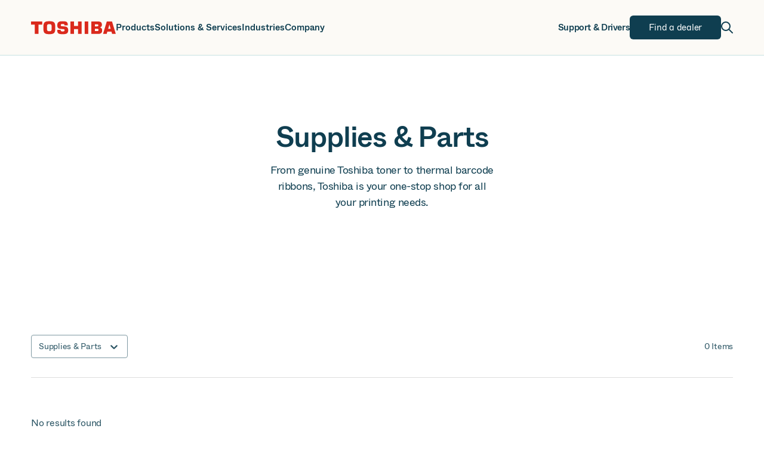

--- FILE ---
content_type: text/html; charset=utf-8
request_url: https://business.toshiba.com/category/supplies-parts
body_size: 18542
content:
<!DOCTYPE html><html lang="en"><head><meta charSet="utf-8"/><script src="//cdn.bc0a.com/autopilot/f00000000306136/autopilot_sdk.js"></script><meta name="viewport" content="width=device-width, initial-scale=1.0, maximum-scale=1.0"/><title>Supplies &amp; Parts Archives - Toshiba</title><meta property="og:locale" content="en_US"/><meta property="og:type" content="article"/><meta property="og:title" content="Supplies &amp; Parts Archives - Toshiba"/><meta property="og:description" content="From genuine Toshiba toner to thermal barcode ribbons, Toshiba is your one-stop shop for all your printing needs."/><meta property="og:url" content="http://business-stage.toshiba.com/product-category/supplies-parts/"/><meta property="og:site_name" content="Toshiba"/><meta name="twitter:card" content="summary_large_image"/><meta name="next-head-count" content="11"/><script>(function(w,d,s,l,i){w[l]=w[l]||[];w[l].push({'gtm.start':
      new Date().getTime(),event:'gtm.js'});var f=d.getElementsByTagName(s)[0],
      j=d.createElement(s),dl=l!='dataLayer'?'&l='+l:'';j.async=true;j.src=
      'https://www.googletagmanager.com/gtm.js?id='+i+dl;f.parentNode.insertBefore(j,f);
      })(window,document,'script','dataLayer','GTM-NRHX7VZ');</script><script type="text/javascript" src="https://cdn.weglot.com/weglot.min.js"></script><meta http-equiv="content-language" content="en-us"/><script>
              (function(){
                var s  = document.createElement('script');
                var h  = document.querySelector('head') || document.body;
                s.src  = 'https://acsbapp.com/apps/app/dist/js/app.js';
                s.async = true;
                s.onload = function(){
                  acsbJS.init({
                    statementLink  : '',
                    footerHtml   : '',
                    hideMobile   : false,
                    hideTrigger   : false,
                    disableBgProcess : false,
                    language    : 'en',
                    position    : 'right',
                    leadColor    : '#146FF8',
                    triggerColor  : '#146FF8',
                    triggerRadius  : '50%',
                    triggerPositionX : 'right',
                    triggerPositionY : 'bottom',
                    triggerIcon   : 'people',
                    triggerSize   : 'bottom',
                    triggerOffsetX : 20,
                    triggerOffsetY : 20,
                    mobile     : {
                      triggerSize   : 'small',
                      triggerPositionX : 'right',
                      triggerPositionY : 'bottom',
                      triggerOffsetX : 20,
                      triggerOffsetY : 20,
                      triggerRadius  : '20'
                    }
                  });
                };
                h.appendChild(s);
              })();</script><link rel="preload" href="/_next/static/css/741b507a1b99fe4c.css" as="style"/><link rel="stylesheet" href="/_next/static/css/741b507a1b99fe4c.css" data-n-g=""/><link rel="preload" href="/_next/static/css/ca775a13c4859f79.css" as="style"/><link rel="stylesheet" href="/_next/static/css/ca775a13c4859f79.css" data-n-p=""/><link rel="preload" href="/_next/static/css/ef46db3751d8e999.css" as="style"/><link rel="stylesheet" href="/_next/static/css/ef46db3751d8e999.css" data-n-p=""/><link rel="preload" href="/_next/static/css/68641c848d4a00f2.css" as="style"/><link rel="stylesheet" href="/_next/static/css/68641c848d4a00f2.css" data-n-p=""/><link rel="preload" href="/_next/static/css/e049bfa048e7ed53.css" as="style"/><link rel="stylesheet" href="/_next/static/css/e049bfa048e7ed53.css" data-n-p=""/><noscript data-n-css=""></noscript><script defer="" nomodule="" src="/_next/static/chunks/polyfills-0d1b80a048d4787e.js"></script><script src="/_next/static/chunks/webpack-4dce69b82ded4713.js" defer=""></script><script src="/_next/static/chunks/framework-4ed89e9640adfb9e.js" defer=""></script><script src="/_next/static/chunks/main-e6535308ed1a20ae.js" defer=""></script><script src="/_next/static/chunks/pages/_app-7a05ebb75db81fd0.js" defer=""></script><script src="/_next/static/chunks/94726e6d-05531940e54d77c3.js" defer=""></script><script src="/_next/static/chunks/8165-89dd2983fe7d09f5.js" defer=""></script><script src="/_next/static/chunks/9487-b07a5a4d67453bcd.js" defer=""></script><script src="/_next/static/chunks/8637-0dfa11e972c26298.js" defer=""></script><script src="/_next/static/chunks/8337-85d9a8c13254e1ad.js" defer=""></script><script src="/_next/static/chunks/7811-8402f8e22ca7c151.js" defer=""></script><script src="/_next/static/chunks/2753-0ab848ee43bb7a53.js" defer=""></script><script src="/_next/static/chunks/9209-37bf936bb80a11f5.js" defer=""></script><script src="/_next/static/chunks/6968-68821decf099c2d9.js" defer=""></script><script src="/_next/static/chunks/pages/category/%5B...slug%5D-b5f6c32d0d390a8c.js" defer=""></script><script src="/_next/static/uBI3Eqdf6TJvfOdIXEocn/_buildManifest.js" defer=""></script><script src="/_next/static/uBI3Eqdf6TJvfOdIXEocn/_ssgManifest.js" defer=""></script></head><body><noscript><iframe title="Google Tag Manager" src="https://www.googletagmanager.com/ns.html?id=GTM-NRHX7VZ" height="0" width="0" style="display:none;visibility:hidden"></iframe></noscript><div id="__next"><div><div class="header_root__T38hY"><div class="header_alertBar__03dLX header_hidden__Cqgdc"><div class="container"><div class="hidden lg:block"></div><div class=" line-clamp-1"><p>Join us at Elevate Live! in Las Vegas or online June 12-16.  <a href="/about/contact-us">Register Now</a></p></div><button type="button" class="z-10"><svg width="12" height="13" viewBox="0 0 12 13" fill="none" xmlns="http://www.w3.org/2000/svg" stroke="white" vector-effect="non-scaling-stroke"><path d="M1 11.5L11 1.5M1 1.5L11 11.5" stroke-width="1.67" stroke-linecap="round" stroke-linejoin="round"></path></svg></button></div></div><div class="header_mainNav__E92Ys relative"><div class="container"><div class="header_desktopNav__BCntR"><div class="header_leftNavSection__N06ar"><a class="z-10" href="/"><svg width="142" height="23" viewBox="0 0 142 23" fill="none" xmlns="http://www.w3.org/2000/svg" class="header_logo__ip83o"><path d="M135.859 21.8358H142L135.668 0.958003H126.956L120.623 21.8358H126.764L127.877 17.9596H134.746L135.859 21.8358ZM129.22 13.3158L131.292 6.1007H131.331L133.403 13.3158H129.22Z" fill="currentColor"></path><path d="M30.6259 22.2196C36.92 22.2196 39.9519 21.1066 40.4124 15.4266C40.5276 14.0834 40.5276 12.7018 40.5276 11.3969C40.5276 10.1304 40.4892 8.71043 40.4124 7.36719C39.9903 1.68719 36.92 0.574219 30.6259 0.574219C24.3319 0.574219 21.3 1.68719 20.8395 7.36719C20.7243 8.71043 20.7243 10.0921 20.7243 11.3969C20.7243 12.7018 20.7627 14.0834 20.8395 15.4266C21.2616 21.1066 24.3319 22.2196 30.6259 22.2196ZM26.673 11.3969C26.673 10.2456 26.7114 9.55476 26.7114 9.05584C26.8649 5.83205 28.1314 5.44827 30.6259 5.44827C33.0822 5.44827 34.387 5.83205 34.5405 9.05584C34.5789 9.55476 34.5789 10.2456 34.5789 11.3969C34.5789 12.5483 34.5405 13.2391 34.5405 13.738C34.387 16.9618 33.1205 17.3456 30.6259 17.3456C28.1697 17.3456 26.8649 16.9618 26.7114 13.738C26.673 13.2391 26.673 12.5483 26.673 11.3969Z" fill="currentColor"></path><path d="M0 0.958003V6.17746H6.25568V21.8358H12.473V6.17746H18.7286V0.958003H0Z" fill="currentColor"></path><path d="M95.8308 21.8358V0.958003H89.8822V21.8358H95.8308Z" fill="currentColor"></path><path d="M71.9595 8.5953V0.958003H66.0876V21.8358H71.9595V13.7764H78.8292V21.8358H84.7011V0.958003H78.8292V8.5953H71.9595Z" fill="currentColor"></path><path d="M115.327 10.9364C117.937 10.2839 118.704 8.71044 118.704 6.44611C118.704 1.84071 115.826 0.996377 111.719 0.996377H101.089V21.8742H112.257C117.399 21.8742 119.126 19.6483 119.126 16.271C119.126 13.8531 118.589 11.7423 115.327 10.9364ZM106.961 13.2775H111.029C112.679 13.2775 113.024 14.0066 113.024 15.158C113.024 16.3477 112.372 17.0769 111.029 17.0769H106.961V13.2775ZM106.961 5.71692H111.029C112.103 5.71692 112.756 6.21584 112.756 7.44395C112.756 8.48016 112.103 9.1326 111.029 9.1326H106.961V5.71692Z" fill="currentColor"></path><path d="M43.9432 15.0045H49.5465C49.5465 16.0023 49.7 16.6931 50.1605 17.0769C50.7362 17.4991 51.2351 17.6526 52.8854 17.6526C54.4973 17.6526 56.2243 17.6526 56.2243 15.6953C56.2243 14.1602 55.2649 13.7764 53.4227 13.6996C48.9324 13.4694 47.3205 13.3542 45.6703 12.0877C44.5189 11.2434 43.9432 9.59314 43.9432 7.36719C43.9432 3.60611 45.2481 2.26287 47.167 1.34179C49.1243 0.382327 56.8384 0.382327 58.9108 1.34179C61.5205 2.53152 61.5973 5.14124 61.5973 7.55908H56.0324C56.0324 6.33097 55.7638 5.98557 55.5335 5.7553C54.9578 5.25638 54.1135 5.14124 52.9238 5.14124C51.4654 5.14124 49.8151 5.218 49.8151 6.98341C49.8151 8.32665 50.3908 8.90232 51.9259 8.97908C54.0368 9.09422 58.1432 9.24773 59.6016 10.1304C61.6741 11.3585 62.2114 13.0088 62.2114 15.6953C62.2114 19.5715 60.8297 20.7229 58.8724 21.5672C56.6465 22.565 49.1627 22.565 46.7449 21.4904C43.9816 20.2239 43.9432 17.8445 43.9432 15.0045Z" fill="currentColor"></path></svg></a><div class="header_navLink__93RG4"><button type="button">Products</button><div class="header_megaMenu__rFLbP"><div class="nav_mega_menu_root__G_xYE"><div class="container default-grid"><div class="nav_mega_menu_titleLink__VDtcT"><a class="nav_mega_menu_megaMenuLink__NUR_h" href="/products"><div class="nav_mega_menu_linkTitle__38gVi">Products</div></a></div><div class="nav_mega_menu_linksContainer__2DvZe"><a class="nav_mega_menu_megaMenuLink__NUR_h" target="" href="/products/office-mfps"><div class="nav_mega_menu_linkTitle__38gVi">Office MFPs</div><div class="nav_mega_menu_linkDescription__SUGPN">Built for fast-paced departmental spaces</div></a><a class="nav_mega_menu_megaMenuLink__NUR_h" target="" href="/products/small-personal-mfps"><div class="nav_mega_menu_linkTitle__38gVi">Small &amp; Personal MFPs</div><div class="nav_mega_menu_linkDescription__SUGPN">Full-featured devices for modest workspaces</div></a><a class="nav_mega_menu_megaMenuLink__NUR_h" target="" href="/products/light-production-mfps"><div class="nav_mega_menu_linkTitle__38gVi">Light Production MFPs</div><div class="nav_mega_menu_linkDescription__SUGPN">High-quality, eco-friendly printing</div></a><a class="nav_mega_menu_megaMenuLink__NUR_h" target="" href="/products/label-receipt-printers"><div class="nav_mega_menu_linkTitle__38gVi">Label &amp; Receipt Printers</div><div class="nav_mega_menu_linkDescription__SUGPN">Versatile tools for business needs</div></a><a class="nav_mega_menu_megaMenuLink__NUR_h" target="" href="/products/laser-printers"><div class="nav_mega_menu_linkTitle__38gVi">Laser Printers</div><div class="nav_mega_menu_linkDescription__SUGPN">Top performance for every desktop</div></a><a class="nav_mega_menu_megaMenuLink__NUR_h" target="" href="/products/wide-format-printers"><div class="nav_mega_menu_linkTitle__38gVi">Wide Format Printers</div><div class="nav_mega_menu_linkDescription__SUGPN">Premium, efficient printing of any size</div></a><a class="nav_mega_menu_megaMenuLink__NUR_h" target="" href="/products/scanners"><div class="nav_mega_menu_linkTitle__38gVi">Scanners</div><div class="nav_mega_menu_linkDescription__SUGPN">The future of document processing</div></a><a class="nav_mega_menu_megaMenuLink__NUR_h" target="" href="/products/digital-signage"><div class="nav_mega_menu_linkTitle__38gVi">Digital Signage</div><div class="nav_mega_menu_linkDescription__SUGPN">State-of-the-art displays and experiences</div></a><a class="nav_mega_menu_megaMenuLink__NUR_h" target="" href="/products/supplies-parts"><div class="nav_mega_menu_linkTitle__38gVi">Supplies &amp; Parts</div><div class="nav_mega_menu_linkDescription__SUGPN">All the essentials for all your devices</div></a></div><div class="nav_mega_menu_hightlightContainer__q44Z9"><div class="nav_mega_menu_highlightImageContainer__X3YoG"><div class="Image_root__ZLKB1 h-full w-full"><span style="box-sizing:border-box;display:block;overflow:hidden;width:initial;height:initial;background:none;opacity:1;border:0;margin:0;padding:0;position:relative"><span style="box-sizing:border-box;display:block;width:initial;height:initial;background:none;opacity:1;border:0;margin:0;padding:0;padding-top:66.66666666666666%"></span><img alt="" src="[data-uri]" decoding="async" data-nimg="responsive" class="" style="position:absolute;top:0;left:0;bottom:0;right:0;box-sizing:border-box;padding:0;border:none;margin:auto;display:block;width:0;height:0;min-width:100%;max-width:100%;min-height:100%;max-height:100%"/><noscript><img alt="" sizes="100vw" srcSet="/_next/image?url=https%3A%2F%2Fbusiness.toshiba.com%2Fapp%2Fuploads%2F2025%2F01%2FBX410T-768x512-1.jpg&amp;w=640&amp;q=75 640w, /_next/image?url=https%3A%2F%2Fbusiness.toshiba.com%2Fapp%2Fuploads%2F2025%2F01%2FBX410T-768x512-1.jpg&amp;w=750&amp;q=75 750w, /_next/image?url=https%3A%2F%2Fbusiness.toshiba.com%2Fapp%2Fuploads%2F2025%2F01%2FBX410T-768x512-1.jpg&amp;w=828&amp;q=75 828w, /_next/image?url=https%3A%2F%2Fbusiness.toshiba.com%2Fapp%2Fuploads%2F2025%2F01%2FBX410T-768x512-1.jpg&amp;w=1080&amp;q=75 1080w, /_next/image?url=https%3A%2F%2Fbusiness.toshiba.com%2Fapp%2Fuploads%2F2025%2F01%2FBX410T-768x512-1.jpg&amp;w=1200&amp;q=75 1200w, /_next/image?url=https%3A%2F%2Fbusiness.toshiba.com%2Fapp%2Fuploads%2F2025%2F01%2FBX410T-768x512-1.jpg&amp;w=1920&amp;q=75 1920w, /_next/image?url=https%3A%2F%2Fbusiness.toshiba.com%2Fapp%2Fuploads%2F2025%2F01%2FBX410T-768x512-1.jpg&amp;w=2048&amp;q=75 2048w, /_next/image?url=https%3A%2F%2Fbusiness.toshiba.com%2Fapp%2Fuploads%2F2025%2F01%2FBX410T-768x512-1.jpg&amp;w=3840&amp;q=75 3840w" src="/_next/image?url=https%3A%2F%2Fbusiness.toshiba.com%2Fapp%2Fuploads%2F2025%2F01%2FBX410T-768x512-1.jpg&amp;w=3840&amp;q=75" decoding="async" data-nimg="responsive" style="position:absolute;top:0;left:0;bottom:0;right:0;box-sizing:border-box;padding:0;border:none;margin:auto;display:block;width:0;height:0;min-width:100%;max-width:100%;min-height:100%;max-height:100%" class="" loading="lazy"/></noscript></span></div></div><div class="nav_mega_menu_highlightHeadline__4cT8e">The gamechanger in industrial printing.</div><div class="nav_mega_menu_highlightLink__aVRit"><div class="SecondaryCTA_root__JAPeH SecondaryCTA_color-red__i5rwY SecondaryCTA_size-large__Hy_VW"><a target="" href="/product/bx410t">Learn more<svg width="25" height="20" viewBox="0 0 25 20" fill="none" xmlns="http://www.w3.org/2000/svg" class="SecondaryCTA_icon__x4Rer"><path d="M14.4599 1.81982L22.7353 10.0953M22.7353 10.0953L14.4599 18.3708M22.7353 10.0953L1.45557 10.0953" stroke="currentcolor" stroke-width="2.67" stroke-linecap="round" stroke-linejoin="round"></path></svg></a></div></div></div></div></div></div></div><div class="header_navLink__93RG4"><button type="button">Solutions &amp; Services</button><div class="header_megaMenu__rFLbP"><div class="nav_mega_menu_root__G_xYE"><div class="container default-grid"><div class="nav_mega_menu_titleLink__VDtcT"><a class="nav_mega_menu_megaMenuLink__NUR_h" href="/solutions-services"><div class="nav_mega_menu_linkTitle__38gVi">Solutions &amp; Services</div></a></div><div class="nav_mega_menu_linksContainer__2DvZe"><a class="nav_mega_menu_megaMenuLink__NUR_h" target="" href="/solutions-services/managed-print-services"><div class="nav_mega_menu_linkTitle__38gVi">Managed Print Services</div><div class="nav_mega_menu_linkDescription__SUGPN">Expert help for all your printing needs</div></a><a class="nav_mega_menu_megaMenuLink__NUR_h" target="" href="/solutions-services/professional-services"><div class="nav_mega_menu_linkTitle__38gVi">Professional Services</div><div class="nav_mega_menu_linkDescription__SUGPN">Complete support for the speed of modern work</div></a><a class="nav_mega_menu_megaMenuLink__NUR_h" target="" href="/solutions-services/intelligent-capture"><div class="nav_mega_menu_linkTitle__38gVi">Intelligent Capture</div><div class="nav_mega_menu_linkDescription__SUGPN">Easy digitization of paper documents</div></a><a class="nav_mega_menu_megaMenuLink__NUR_h" target="" href="/solutions-services/document-management"><div class="nav_mega_menu_linkTitle__38gVi">Document Management</div><div class="nav_mega_menu_linkDescription__SUGPN">Reliable and efficient digital oversight</div></a><a class="nav_mega_menu_megaMenuLink__NUR_h" target="" href="/solutions-services/print-management"><div class="nav_mega_menu_linkTitle__38gVi">Output Management</div><div class="nav_mega_menu_linkDescription__SUGPN">Measure and manage output from anywhere</div></a><a class="nav_mega_menu_megaMenuLink__NUR_h" target="" href="/solutions-services/device-management"><div class="nav_mega_menu_linkTitle__38gVi">Device Management</div><div class="nav_mega_menu_linkDescription__SUGPN">Automated solutions for multiple devices</div></a><a class="nav_mega_menu_megaMenuLink__NUR_h" target="" href="/solutions-services/mobile-printing"><div class="nav_mega_menu_linkTitle__38gVi">Mobile Printing</div><div class="nav_mega_menu_linkDescription__SUGPN">Printing solutions that travel well</div></a><a class="nav_mega_menu_megaMenuLink__NUR_h" target="" href="/solutions-services/cloud-solutions"><div class="nav_mega_menu_linkTitle__38gVi">Cloud Solutions</div><div class="nav_mega_menu_linkDescription__SUGPN">Elevated workflows for all workplaces</div></a><a class="nav_mega_menu_megaMenuLink__NUR_h" target="" href="/solutions-services/print-security"><div class="nav_mega_menu_linkTitle__38gVi">Print Security</div><div class="nav_mega_menu_linkDescription__SUGPN">Optimized safety for devices and documents</div></a></div><div class="nav_mega_menu_hightlightContainer__q44Z9"><div class="nav_mega_menu_highlightImageContainer__X3YoG"><div class="Image_root__ZLKB1 h-full w-full"><span style="box-sizing:border-box;display:block;overflow:hidden;width:initial;height:initial;background:none;opacity:1;border:0;margin:0;padding:0;position:relative"><span style="box-sizing:border-box;display:block;width:initial;height:initial;background:none;opacity:1;border:0;margin:0;padding:0;padding-top:66.6015625%"></span><img alt="" src="[data-uri]" decoding="async" data-nimg="responsive" class="" style="position:absolute;top:0;left:0;bottom:0;right:0;box-sizing:border-box;padding:0;border:none;margin:auto;display:block;width:0;height:0;min-width:100%;max-width:100%;min-height:100%;max-height:100%"/><noscript><img alt="" sizes="100vw" srcSet="/_next/image?url=https%3A%2F%2Fbusiness.toshiba.com%2Fapp%2Fuploads%2F2025%2F06%2Fesw-nav-3x2-1-1024x682-1.png&amp;w=640&amp;q=75 640w, /_next/image?url=https%3A%2F%2Fbusiness.toshiba.com%2Fapp%2Fuploads%2F2025%2F06%2Fesw-nav-3x2-1-1024x682-1.png&amp;w=750&amp;q=75 750w, /_next/image?url=https%3A%2F%2Fbusiness.toshiba.com%2Fapp%2Fuploads%2F2025%2F06%2Fesw-nav-3x2-1-1024x682-1.png&amp;w=828&amp;q=75 828w, /_next/image?url=https%3A%2F%2Fbusiness.toshiba.com%2Fapp%2Fuploads%2F2025%2F06%2Fesw-nav-3x2-1-1024x682-1.png&amp;w=1080&amp;q=75 1080w, /_next/image?url=https%3A%2F%2Fbusiness.toshiba.com%2Fapp%2Fuploads%2F2025%2F06%2Fesw-nav-3x2-1-1024x682-1.png&amp;w=1200&amp;q=75 1200w, /_next/image?url=https%3A%2F%2Fbusiness.toshiba.com%2Fapp%2Fuploads%2F2025%2F06%2Fesw-nav-3x2-1-1024x682-1.png&amp;w=1920&amp;q=75 1920w, /_next/image?url=https%3A%2F%2Fbusiness.toshiba.com%2Fapp%2Fuploads%2F2025%2F06%2Fesw-nav-3x2-1-1024x682-1.png&amp;w=2048&amp;q=75 2048w, /_next/image?url=https%3A%2F%2Fbusiness.toshiba.com%2Fapp%2Fuploads%2F2025%2F06%2Fesw-nav-3x2-1-1024x682-1.png&amp;w=3840&amp;q=75 3840w" src="/_next/image?url=https%3A%2F%2Fbusiness.toshiba.com%2Fapp%2Fuploads%2F2025%2F06%2Fesw-nav-3x2-1-1024x682-1.png&amp;w=3840&amp;q=75" decoding="async" data-nimg="responsive" style="position:absolute;top:0;left:0;bottom:0;right:0;box-sizing:border-box;padding:0;border:none;margin:auto;display:block;width:0;height:0;min-width:100%;max-width:100%;min-height:100%;max-height:100%" class="" loading="lazy"/></noscript></span></div></div><div class="nav_mega_menu_highlightHeadline__4cT8e">Free your team from busywork</div><div class="nav_mega_menu_highlightLink__aVRit"><div class="SecondaryCTA_root__JAPeH SecondaryCTA_color-red__i5rwY SecondaryCTA_size-large__Hy_VW"><a target="" href="/elevate-sky-workflow">See how<svg width="25" height="20" viewBox="0 0 25 20" fill="none" xmlns="http://www.w3.org/2000/svg" class="SecondaryCTA_icon__x4Rer"><path d="M14.4599 1.81982L22.7353 10.0953M22.7353 10.0953L14.4599 18.3708M22.7353 10.0953L1.45557 10.0953" stroke="currentcolor" stroke-width="2.67" stroke-linecap="round" stroke-linejoin="round"></path></svg></a></div></div></div></div></div></div></div><div class="header_navLink__93RG4"><button type="button">Industries</button><div class="header_megaMenu__rFLbP"><div class="nav_mega_menu_root__G_xYE"><div class="container default-grid"><div class="nav_mega_menu_titleLink__VDtcT"><a class="nav_mega_menu_megaMenuLink__NUR_h" href="/category/supplies-parts#"><div class="nav_mega_menu_linkTitle__38gVi">Industries</div></a></div><div class="nav_mega_menu_linksContainer__2DvZe"><a class="nav_mega_menu_megaMenuLink__NUR_h" target="" href="/industries/automotive"><div class="nav_mega_menu_linkTitle__38gVi">Automotive</div><div class="nav_mega_menu_linkDescription__SUGPN">Streamline workflows and keep every detail road-ready</div></a><a class="nav_mega_menu_megaMenuLink__NUR_h" target="" href="/industries/education"><div class="nav_mega_menu_linkTitle__38gVi">Education</div><div class="nav_mega_menu_linkDescription__SUGPN">Improve the experience for students and your staff</div></a><a class="nav_mega_menu_megaMenuLink__NUR_h" target="" href="/industries/finance"><div class="nav_mega_menu_linkTitle__38gVi">Finance</div><div class="nav_mega_menu_linkDescription__SUGPN">Simplify tasks and stay on the right side of regulations</div></a><a class="nav_mega_menu_megaMenuLink__NUR_h" target="" href="/industries/government"><div class="nav_mega_menu_linkTitle__38gVi">Government</div><div class="nav_mega_menu_linkDescription__SUGPN">Keep records searchable and private</div></a><a class="nav_mega_menu_megaMenuLink__NUR_h" target="" href="/industries/healthcare"><div class="nav_mega_menu_linkTitle__38gVi">Healthcare</div><div class="nav_mega_menu_linkDescription__SUGPN">Stay HIPAA compliant while simplifying everyday tasks</div></a><a class="nav_mega_menu_megaMenuLink__NUR_h" target="" href="/industries/legal"><div class="nav_mega_menu_linkTitle__38gVi">Legal</div><div class="nav_mega_menu_linkDescription__SUGPN">Digitally organize files and automate workflows</div></a><a class="nav_mega_menu_megaMenuLink__NUR_h" target="" href="/industries/manufacturing-logistics"><div class="nav_mega_menu_linkTitle__38gVi">Manufacturing &amp; Logistics</div><div class="nav_mega_menu_linkDescription__SUGPN">Manage employee records and automate invoice processing</div></a><a class="nav_mega_menu_megaMenuLink__NUR_h" target="" href="/industries/retail"><div class="nav_mega_menu_linkTitle__38gVi">Retail</div><div class="nav_mega_menu_linkDescription__SUGPN">Outshine the competition with digital signage and printing</div></a></div><div class="nav_mega_menu_hightlightContainer__q44Z9"><div class="nav_mega_menu_highlightImageContainer__X3YoG"><div class="Image_root__ZLKB1 h-full w-full"><span style="box-sizing:border-box;display:block;overflow:hidden;width:initial;height:initial;background:none;opacity:1;border:0;margin:0;padding:0;position:relative"><span style="box-sizing:border-box;display:block;width:initial;height:initial;background:none;opacity:1;border:0;margin:0;padding:0;padding-top:66.66666666666666%"></span><img alt="" src="[data-uri]" decoding="async" data-nimg="responsive" class="" style="position:absolute;top:0;left:0;bottom:0;right:0;box-sizing:border-box;padding:0;border:none;margin:auto;display:block;width:0;height:0;min-width:100%;max-width:100%;min-height:100%;max-height:100%"/><noscript><img alt="" sizes="100vw" srcSet="/_next/image?url=https%3A%2F%2Fbusiness.toshiba.com%2Fapp%2Fuploads%2F2022%2F09%2FImage-7.png&amp;w=640&amp;q=75 640w, /_next/image?url=https%3A%2F%2Fbusiness.toshiba.com%2Fapp%2Fuploads%2F2022%2F09%2FImage-7.png&amp;w=750&amp;q=75 750w, /_next/image?url=https%3A%2F%2Fbusiness.toshiba.com%2Fapp%2Fuploads%2F2022%2F09%2FImage-7.png&amp;w=828&amp;q=75 828w, /_next/image?url=https%3A%2F%2Fbusiness.toshiba.com%2Fapp%2Fuploads%2F2022%2F09%2FImage-7.png&amp;w=1080&amp;q=75 1080w, /_next/image?url=https%3A%2F%2Fbusiness.toshiba.com%2Fapp%2Fuploads%2F2022%2F09%2FImage-7.png&amp;w=1200&amp;q=75 1200w, /_next/image?url=https%3A%2F%2Fbusiness.toshiba.com%2Fapp%2Fuploads%2F2022%2F09%2FImage-7.png&amp;w=1920&amp;q=75 1920w, /_next/image?url=https%3A%2F%2Fbusiness.toshiba.com%2Fapp%2Fuploads%2F2022%2F09%2FImage-7.png&amp;w=2048&amp;q=75 2048w, /_next/image?url=https%3A%2F%2Fbusiness.toshiba.com%2Fapp%2Fuploads%2F2022%2F09%2FImage-7.png&amp;w=3840&amp;q=75 3840w" src="/_next/image?url=https%3A%2F%2Fbusiness.toshiba.com%2Fapp%2Fuploads%2F2022%2F09%2FImage-7.png&amp;w=3840&amp;q=75" decoding="async" data-nimg="responsive" style="position:absolute;top:0;left:0;bottom:0;right:0;box-sizing:border-box;padding:0;border:none;margin:auto;display:block;width:0;height:0;min-width:100%;max-width:100%;min-height:100%;max-height:100%" class="" loading="lazy"/></noscript></span></div></div><div class="nav_mega_menu_highlightHeadline__4cT8e">Tips for reducing carbon emissions.</div><div class="nav_mega_menu_highlightLink__aVRit"><div class="SecondaryCTA_root__JAPeH SecondaryCTA_color-red__i5rwY SecondaryCTA_size-large__Hy_VW"><a target="" href="/about/sustainability">Read more<svg width="25" height="20" viewBox="0 0 25 20" fill="none" xmlns="http://www.w3.org/2000/svg" class="SecondaryCTA_icon__x4Rer"><path d="M14.4599 1.81982L22.7353 10.0953M22.7353 10.0953L14.4599 18.3708M22.7353 10.0953L1.45557 10.0953" stroke="currentcolor" stroke-width="2.67" stroke-linecap="round" stroke-linejoin="round"></path></svg></a></div></div></div></div></div></div></div><div class="header_navLink__93RG4"><button type="button">Company</button><div class="header_megaMenu__rFLbP"><div class="nav_mega_menu_root__G_xYE"><div class="container default-grid"><div class="nav_mega_menu_titleLink__VDtcT"><a class="nav_mega_menu_megaMenuLink__NUR_h" href="/about"><div class="nav_mega_menu_linkTitle__38gVi">Company</div></a></div><div class="nav_mega_menu_linksContainer__2DvZe"><a class="nav_mega_menu_megaMenuLink__NUR_h" target="" href="/about"><div class="nav_mega_menu_linkTitle__38gVi">About Us</div><div class="nav_mega_menu_linkDescription__SUGPN">Mission, awards, culture, leaders</div></a><a class="nav_mega_menu_megaMenuLink__NUR_h" target="" href="/insights"><div class="nav_mega_menu_linkTitle__38gVi">Insights</div><div class="nav_mega_menu_linkDescription__SUGPN">Blogs, news, case studies and events</div></a><a class="nav_mega_menu_megaMenuLink__NUR_h" target="" href="/about/careers"><div class="nav_mega_menu_linkTitle__38gVi">Careers</div><div class="nav_mega_menu_linkDescription__SUGPN">Values, benefits, careers</div></a><a class="nav_mega_menu_megaMenuLink__NUR_h" target="" href="/news"><div class="nav_mega_menu_linkTitle__38gVi">News</div><div class="nav_mega_menu_linkDescription__SUGPN">Read all about it</div></a><a class="nav_mega_menu_megaMenuLink__NUR_h" target="" href="/about/sustainability"><div class="nav_mega_menu_linkTitle__38gVi">Sustainability</div><div class="nav_mega_menu_linkDescription__SUGPN">Supporting carbon neutrality</div></a><a class="nav_mega_menu_megaMenuLink__NUR_h" target="" href="/event"><div class="nav_mega_menu_linkTitle__38gVi">Events</div><div class="nav_mega_menu_linkDescription__SUGPN">Stay tuned to upcoming events</div></a><a class="nav_mega_menu_megaMenuLink__NUR_h" target="" href="/become-a-dealer"><div class="nav_mega_menu_linkTitle__38gVi">Become a Dealer</div><div class="nav_mega_menu_linkDescription__SUGPN">Success starts here</div></a><a class="nav_mega_menu_megaMenuLink__NUR_h" target="" href="/about/contact-us"><div class="nav_mega_menu_linkTitle__38gVi">Contact Us</div><div class="nav_mega_menu_linkDescription__SUGPN">We&#x27;d love to hear from you</div></a></div><div class="nav_mega_menu_hightlightContainer__q44Z9"><div class="nav_mega_menu_highlightImageContainer__X3YoG"><div class="Image_root__ZLKB1 h-full w-full"><span style="box-sizing:border-box;display:block;overflow:hidden;width:initial;height:initial;background:none;opacity:1;border:0;margin:0;padding:0;position:relative"><span style="box-sizing:border-box;display:block;width:initial;height:initial;background:none;opacity:1;border:0;margin:0;padding:0;padding-top:66.66666666666666%"></span><img alt="" src="[data-uri]" decoding="async" data-nimg="responsive" class="" style="position:absolute;top:0;left:0;bottom:0;right:0;box-sizing:border-box;padding:0;border:none;margin:auto;display:block;width:0;height:0;min-width:100%;max-width:100%;min-height:100%;max-height:100%"/><noscript><img alt="" sizes="100vw" srcSet="/_next/image?url=https%3A%2F%2Fbusiness.toshiba.com%2Fapp%2Fuploads%2F2023%2F04%2FTABS-new-images-384-by-256-02.jpg&amp;w=640&amp;q=75 640w, /_next/image?url=https%3A%2F%2Fbusiness.toshiba.com%2Fapp%2Fuploads%2F2023%2F04%2FTABS-new-images-384-by-256-02.jpg&amp;w=750&amp;q=75 750w, /_next/image?url=https%3A%2F%2Fbusiness.toshiba.com%2Fapp%2Fuploads%2F2023%2F04%2FTABS-new-images-384-by-256-02.jpg&amp;w=828&amp;q=75 828w, /_next/image?url=https%3A%2F%2Fbusiness.toshiba.com%2Fapp%2Fuploads%2F2023%2F04%2FTABS-new-images-384-by-256-02.jpg&amp;w=1080&amp;q=75 1080w, /_next/image?url=https%3A%2F%2Fbusiness.toshiba.com%2Fapp%2Fuploads%2F2023%2F04%2FTABS-new-images-384-by-256-02.jpg&amp;w=1200&amp;q=75 1200w, /_next/image?url=https%3A%2F%2Fbusiness.toshiba.com%2Fapp%2Fuploads%2F2023%2F04%2FTABS-new-images-384-by-256-02.jpg&amp;w=1920&amp;q=75 1920w, /_next/image?url=https%3A%2F%2Fbusiness.toshiba.com%2Fapp%2Fuploads%2F2023%2F04%2FTABS-new-images-384-by-256-02.jpg&amp;w=2048&amp;q=75 2048w, /_next/image?url=https%3A%2F%2Fbusiness.toshiba.com%2Fapp%2Fuploads%2F2023%2F04%2FTABS-new-images-384-by-256-02.jpg&amp;w=3840&amp;q=75 3840w" src="/_next/image?url=https%3A%2F%2Fbusiness.toshiba.com%2Fapp%2Fuploads%2F2023%2F04%2FTABS-new-images-384-by-256-02.jpg&amp;w=3840&amp;q=75" decoding="async" data-nimg="responsive" style="position:absolute;top:0;left:0;bottom:0;right:0;box-sizing:border-box;padding:0;border:none;margin:auto;display:block;width:0;height:0;min-width:100%;max-width:100%;min-height:100%;max-height:100%" class="" loading="lazy"/></noscript></span></div></div><div class="nav_mega_menu_highlightHeadline__4cT8e">Join our team.</div><div class="nav_mega_menu_highlightLink__aVRit"><div class="SecondaryCTA_root__JAPeH SecondaryCTA_color-red__i5rwY SecondaryCTA_size-large__Hy_VW"><a target="" href="/about/careers">Explore Toshiba careers<svg width="25" height="20" viewBox="0 0 25 20" fill="none" xmlns="http://www.w3.org/2000/svg" class="SecondaryCTA_icon__x4Rer"><path d="M14.4599 1.81982L22.7353 10.0953M22.7353 10.0953L14.4599 18.3708M22.7353 10.0953L1.45557 10.0953" stroke="currentcolor" stroke-width="2.67" stroke-linecap="round" stroke-linejoin="round"></path></svg></a></div></div></div></div></div></div></div></div><div class="header_rightNavSection__jM2y9"><div><div class="header_navLink__93RG4"><a target="" href="/support-drivers">Support &amp; Drivers</a></div></div><div><button type="button" class="Button_root__NANMs Button_variant-fill__XJzLt Button_size-medium__zbWHW Button_color-dark__qvcBp header_rightNavButton__BWB4_"><a target="" href="/find-a-dealer"><span>Find a dealer</span></a></button></div><button type="button"><svg width="20" height="20" viewBox="0 0 20 20" fill="none" xmlns="http://www.w3.org/2000/svg"><path d="M19 19L13 13M15 8C15 11.866 11.866 15 8 15C4.13401 15 1 11.866 1 8C1 4.13401 4.13401 1 8 1C11.866 1 15 4.13401 15 8Z" stroke="#0F3E50" stroke-width="2" stroke-linecap="round" stroke-linejoin="round"></path></svg></button></div><div class="header_searchContainer__o3hQp"><div class="container"><div class="SearchInput_root__cu7eS header_desktopSearchInput__sAZtU"><form class="relative"><button type="button"><svg width="14" height="14" viewBox="0 0 20 20" fill="none" xmlns="http://www.w3.org/2000/svg" class="SearchInput_searchIcon__y7yL9"><path d="M19 19L13 13M15 8C15 11.866 11.866 15 8 15C4.13401 15 1 11.866 1 8C1 4.13401 4.13401 1 8 1C11.866 1 15 4.13401 15 8Z" stroke="#0F3E50" stroke-width="2" stroke-linecap="round" stroke-linejoin="round"></path></svg></button><button type="button" class="absolute top-1/2 right-0 lg:mr-40 py-8 px-16 lg:px-6 -translate-y-1/2 text-lg">Clear</button><input type="search" placeholder="Search..." class="typo-paragraph-02"/><button type="button"><svg width="12" height="13" viewBox="0 0 12 13" fill="none" xmlns="http://www.w3.org/2000/svg" stroke="white" vector-effect="non-scaling-stroke" class="SearchInput_closeIcon__Vz86_"><path d="M1 11.5L11 1.5M1 1.5L11 11.5" stroke-width="1.67" stroke-linecap="round" stroke-linejoin="round"></path></svg></button></form></div></div></div></div></div><div class="header_mobileNav__oWuCY"><div class="container"><div class="header_mobileLeftContent__mMxgK"><div class="header_mobileLogoAndSearch___2ns8"><a href="/"><svg width="106" height="16" viewBox="0 0 142 23" fill="none" xmlns="http://www.w3.org/2000/svg" class="header_logo__ip83o"><path d="M135.859 21.8358H142L135.668 0.958003H126.956L120.623 21.8358H126.764L127.877 17.9596H134.746L135.859 21.8358ZM129.22 13.3158L131.292 6.1007H131.331L133.403 13.3158H129.22Z" fill="currentColor"></path><path d="M30.6259 22.2196C36.92 22.2196 39.9519 21.1066 40.4124 15.4266C40.5276 14.0834 40.5276 12.7018 40.5276 11.3969C40.5276 10.1304 40.4892 8.71043 40.4124 7.36719C39.9903 1.68719 36.92 0.574219 30.6259 0.574219C24.3319 0.574219 21.3 1.68719 20.8395 7.36719C20.7243 8.71043 20.7243 10.0921 20.7243 11.3969C20.7243 12.7018 20.7627 14.0834 20.8395 15.4266C21.2616 21.1066 24.3319 22.2196 30.6259 22.2196ZM26.673 11.3969C26.673 10.2456 26.7114 9.55476 26.7114 9.05584C26.8649 5.83205 28.1314 5.44827 30.6259 5.44827C33.0822 5.44827 34.387 5.83205 34.5405 9.05584C34.5789 9.55476 34.5789 10.2456 34.5789 11.3969C34.5789 12.5483 34.5405 13.2391 34.5405 13.738C34.387 16.9618 33.1205 17.3456 30.6259 17.3456C28.1697 17.3456 26.8649 16.9618 26.7114 13.738C26.673 13.2391 26.673 12.5483 26.673 11.3969Z" fill="currentColor"></path><path d="M0 0.958003V6.17746H6.25568V21.8358H12.473V6.17746H18.7286V0.958003H0Z" fill="currentColor"></path><path d="M95.8308 21.8358V0.958003H89.8822V21.8358H95.8308Z" fill="currentColor"></path><path d="M71.9595 8.5953V0.958003H66.0876V21.8358H71.9595V13.7764H78.8292V21.8358H84.7011V0.958003H78.8292V8.5953H71.9595Z" fill="currentColor"></path><path d="M115.327 10.9364C117.937 10.2839 118.704 8.71044 118.704 6.44611C118.704 1.84071 115.826 0.996377 111.719 0.996377H101.089V21.8742H112.257C117.399 21.8742 119.126 19.6483 119.126 16.271C119.126 13.8531 118.589 11.7423 115.327 10.9364ZM106.961 13.2775H111.029C112.679 13.2775 113.024 14.0066 113.024 15.158C113.024 16.3477 112.372 17.0769 111.029 17.0769H106.961V13.2775ZM106.961 5.71692H111.029C112.103 5.71692 112.756 6.21584 112.756 7.44395C112.756 8.48016 112.103 9.1326 111.029 9.1326H106.961V5.71692Z" fill="currentColor"></path><path d="M43.9432 15.0045H49.5465C49.5465 16.0023 49.7 16.6931 50.1605 17.0769C50.7362 17.4991 51.2351 17.6526 52.8854 17.6526C54.4973 17.6526 56.2243 17.6526 56.2243 15.6953C56.2243 14.1602 55.2649 13.7764 53.4227 13.6996C48.9324 13.4694 47.3205 13.3542 45.6703 12.0877C44.5189 11.2434 43.9432 9.59314 43.9432 7.36719C43.9432 3.60611 45.2481 2.26287 47.167 1.34179C49.1243 0.382327 56.8384 0.382327 58.9108 1.34179C61.5205 2.53152 61.5973 5.14124 61.5973 7.55908H56.0324C56.0324 6.33097 55.7638 5.98557 55.5335 5.7553C54.9578 5.25638 54.1135 5.14124 52.9238 5.14124C51.4654 5.14124 49.8151 5.218 49.8151 6.98341C49.8151 8.32665 50.3908 8.90232 51.9259 8.97908C54.0368 9.09422 58.1432 9.24773 59.6016 10.1304C61.6741 11.3585 62.2114 13.0088 62.2114 15.6953C62.2114 19.5715 60.8297 20.7229 58.8724 21.5672C56.6465 22.565 49.1627 22.565 46.7449 21.4904C43.9816 20.2239 43.9432 17.8445 43.9432 15.0045Z" fill="currentColor"></path></svg></a><button type="button" class="mr-20"><svg width="18" height="18" viewBox="0 0 20 20" fill="none" xmlns="http://www.w3.org/2000/svg"><path d="M19 19L13 13M15 8C15 11.866 11.866 15 8 15C4.13401 15 1 11.866 1 8C1 4.13401 4.13401 1 8 1C11.866 1 15 4.13401 15 8Z" stroke="#0F3E50" stroke-width="2" stroke-linecap="round" stroke-linejoin="round"></path></svg></button></div><div class="header_mobileSearchInputContainer__vAExT"><div class="SearchInput_root__cu7eS"><form class="relative"><button type="button"><svg width="14" height="14" viewBox="0 0 20 20" fill="none" xmlns="http://www.w3.org/2000/svg" class="SearchInput_searchIcon__y7yL9"><path d="M19 19L13 13M15 8C15 11.866 11.866 15 8 15C4.13401 15 1 11.866 1 8C1 4.13401 4.13401 1 8 1C11.866 1 15 4.13401 15 8Z" stroke="#0F3E50" stroke-width="2" stroke-linecap="round" stroke-linejoin="round"></path></svg></button><button type="button" class="absolute top-1/2 right-0 lg:mr-40 py-8 px-16 lg:px-6 -translate-y-1/2 text-lg">Clear</button><input type="search" placeholder="Search..." class="typo-paragraph-02"/></form></div></div></div><div><div class="relative header_hamburgerWrapper__EmZkg"><button class="header_mobileToggleBtn__qog_L" type="button"><svg width="18" height="14" viewBox="0 0 18 14" fill="none" xmlns="http://www.w3.org/2000/svg"><path d="M1 1H17M1 7H17M1 13H17" stroke="#0F3E50" stroke-width="2" stroke-linecap="round" stroke-linejoin="round"></path></svg></button><button class="header_mobileToggleBtn__qog_L header_hidden__Cqgdc" type="button"><svg width="18" height="18" viewBox="0 0 12 13" fill="none" xmlns="http://www.w3.org/2000/svg" stroke="#0F3E50" vector-effect="non-scaling-stroke"><path d="M1 11.5L11 1.5M1 1.5L11 11.5" stroke-width="1.67" stroke-linecap="round" stroke-linejoin="round"></path></svg></button></div></div></div></div><div class="header_mobileHeaderScreens__INiWZ header_alertBarHidden__7ubfZ"><div class="container pt-32"><div class="header_mobileNavLinksContainer__KZnWJ"><div class="header_mobileNavLink__4Jpl8"><button type="button"><span>Products</span><svg width="13.2" height="7" viewBox="0 0 12 8" fill="none" xmlns="http://www.w3.org/2000/svg" stroke="#0F3E50"><path d="M11 1.5L6 6.5L1 1.5" stroke-width="1.67" stroke-linecap="round" stroke-linejoin="round"></path></svg></button></div><div class="header_mobileNavLink__4Jpl8"><button type="button"><span>Solutions &amp; Services</span><svg width="13.2" height="7" viewBox="0 0 12 8" fill="none" xmlns="http://www.w3.org/2000/svg" stroke="#0F3E50"><path d="M11 1.5L6 6.5L1 1.5" stroke-width="1.67" stroke-linecap="round" stroke-linejoin="round"></path></svg></button></div><div class="header_mobileNavLink__4Jpl8"><button type="button"><span>Industries</span><svg width="13.2" height="7" viewBox="0 0 12 8" fill="none" xmlns="http://www.w3.org/2000/svg" stroke="#0F3E50"><path d="M11 1.5L6 6.5L1 1.5" stroke-width="1.67" stroke-linecap="round" stroke-linejoin="round"></path></svg></button></div><div class="header_mobileNavLink__4Jpl8"><button type="button"><span>Company</span><svg width="13.2" height="7" viewBox="0 0 12 8" fill="none" xmlns="http://www.w3.org/2000/svg" stroke="#0F3E50"><path d="M11 1.5L6 6.5L1 1.5" stroke-width="1.67" stroke-linecap="round" stroke-linejoin="round"></path></svg></button></div><div><div class="header_mobileNavLink__4Jpl8"><a href="/support-drivers">Support &amp; Drivers</a></div></div><div><button type="button" class="Button_root__NANMs Button_variant-fill__XJzLt Button_size-large__pCQWv Button_color-dark__qvcBp"><a target="" href="/find-a-dealer"><span>Find a dealer</span></a></button></div></div></div></div><div class="header_mobileHeaderScreens__INiWZ header_alertBarHidden__7ubfZ"><div class="container pt-16"><div class="header_mobileReturnArrowContainer__ixe_z"><button type="button"><svg width="25" height="20" viewBox="0 0 25 20" fill="none" xmlns="http://www.w3.org/2000/svg"><path d="M14.4599 1.81982L22.7353 10.0953M22.7353 10.0953L14.4599 18.3708M22.7353 10.0953L1.45557 10.0953" stroke="currentcolor" stroke-width="2.67" stroke-linecap="round" stroke-linejoin="round"></path></svg><span>Back to Menu</span></button></div></div><div class="nav_mega_menu_root__G_xYE"><div class="container default-grid"><div class="nav_mega_menu_titleLink__VDtcT"><a class="nav_mega_menu_megaMenuLink__NUR_h" href="/products"><div class="nav_mega_menu_linkTitle__38gVi">Products</div></a></div><div class="nav_mega_menu_linksContainer__2DvZe"><a class="nav_mega_menu_megaMenuLink__NUR_h" target="" href="/products/office-mfps"><div class="nav_mega_menu_linkTitle__38gVi">Office MFPs</div><div class="nav_mega_menu_linkDescription__SUGPN">Built for fast-paced departmental spaces</div></a><a class="nav_mega_menu_megaMenuLink__NUR_h" target="" href="/products/small-personal-mfps"><div class="nav_mega_menu_linkTitle__38gVi">Small &amp; Personal MFPs</div><div class="nav_mega_menu_linkDescription__SUGPN">Full-featured devices for modest workspaces</div></a><a class="nav_mega_menu_megaMenuLink__NUR_h" target="" href="/products/light-production-mfps"><div class="nav_mega_menu_linkTitle__38gVi">Light Production MFPs</div><div class="nav_mega_menu_linkDescription__SUGPN">High-quality, eco-friendly printing</div></a><a class="nav_mega_menu_megaMenuLink__NUR_h" target="" href="/products/label-receipt-printers"><div class="nav_mega_menu_linkTitle__38gVi">Label &amp; Receipt Printers</div><div class="nav_mega_menu_linkDescription__SUGPN">Versatile tools for business needs</div></a><a class="nav_mega_menu_megaMenuLink__NUR_h" target="" href="/products/laser-printers"><div class="nav_mega_menu_linkTitle__38gVi">Laser Printers</div><div class="nav_mega_menu_linkDescription__SUGPN">Top performance for every desktop</div></a><a class="nav_mega_menu_megaMenuLink__NUR_h" target="" href="/products/wide-format-printers"><div class="nav_mega_menu_linkTitle__38gVi">Wide Format Printers</div><div class="nav_mega_menu_linkDescription__SUGPN">Premium, efficient printing of any size</div></a><a class="nav_mega_menu_megaMenuLink__NUR_h" target="" href="/products/scanners"><div class="nav_mega_menu_linkTitle__38gVi">Scanners</div><div class="nav_mega_menu_linkDescription__SUGPN">The future of document processing</div></a><a class="nav_mega_menu_megaMenuLink__NUR_h" target="" href="/products/digital-signage"><div class="nav_mega_menu_linkTitle__38gVi">Digital Signage</div><div class="nav_mega_menu_linkDescription__SUGPN">State-of-the-art displays and experiences</div></a><a class="nav_mega_menu_megaMenuLink__NUR_h" target="" href="/products/supplies-parts"><div class="nav_mega_menu_linkTitle__38gVi">Supplies &amp; Parts</div><div class="nav_mega_menu_linkDescription__SUGPN">All the essentials for all your devices</div></a></div><div class="nav_mega_menu_hightlightContainer__q44Z9"><div class="nav_mega_menu_highlightImageContainer__X3YoG"><div class="Image_root__ZLKB1 h-full w-full"><span style="box-sizing:border-box;display:block;overflow:hidden;width:initial;height:initial;background:none;opacity:1;border:0;margin:0;padding:0;position:relative"><span style="box-sizing:border-box;display:block;width:initial;height:initial;background:none;opacity:1;border:0;margin:0;padding:0;padding-top:66.66666666666666%"></span><img alt="" src="[data-uri]" decoding="async" data-nimg="responsive" class="" style="position:absolute;top:0;left:0;bottom:0;right:0;box-sizing:border-box;padding:0;border:none;margin:auto;display:block;width:0;height:0;min-width:100%;max-width:100%;min-height:100%;max-height:100%"/><noscript><img alt="" sizes="100vw" srcSet="/_next/image?url=https%3A%2F%2Fbusiness.toshiba.com%2Fapp%2Fuploads%2F2025%2F01%2FBX410T-768x512-1.jpg&amp;w=640&amp;q=75 640w, /_next/image?url=https%3A%2F%2Fbusiness.toshiba.com%2Fapp%2Fuploads%2F2025%2F01%2FBX410T-768x512-1.jpg&amp;w=750&amp;q=75 750w, /_next/image?url=https%3A%2F%2Fbusiness.toshiba.com%2Fapp%2Fuploads%2F2025%2F01%2FBX410T-768x512-1.jpg&amp;w=828&amp;q=75 828w, /_next/image?url=https%3A%2F%2Fbusiness.toshiba.com%2Fapp%2Fuploads%2F2025%2F01%2FBX410T-768x512-1.jpg&amp;w=1080&amp;q=75 1080w, /_next/image?url=https%3A%2F%2Fbusiness.toshiba.com%2Fapp%2Fuploads%2F2025%2F01%2FBX410T-768x512-1.jpg&amp;w=1200&amp;q=75 1200w, /_next/image?url=https%3A%2F%2Fbusiness.toshiba.com%2Fapp%2Fuploads%2F2025%2F01%2FBX410T-768x512-1.jpg&amp;w=1920&amp;q=75 1920w, /_next/image?url=https%3A%2F%2Fbusiness.toshiba.com%2Fapp%2Fuploads%2F2025%2F01%2FBX410T-768x512-1.jpg&amp;w=2048&amp;q=75 2048w, /_next/image?url=https%3A%2F%2Fbusiness.toshiba.com%2Fapp%2Fuploads%2F2025%2F01%2FBX410T-768x512-1.jpg&amp;w=3840&amp;q=75 3840w" src="/_next/image?url=https%3A%2F%2Fbusiness.toshiba.com%2Fapp%2Fuploads%2F2025%2F01%2FBX410T-768x512-1.jpg&amp;w=3840&amp;q=75" decoding="async" data-nimg="responsive" style="position:absolute;top:0;left:0;bottom:0;right:0;box-sizing:border-box;padding:0;border:none;margin:auto;display:block;width:0;height:0;min-width:100%;max-width:100%;min-height:100%;max-height:100%" class="" loading="lazy"/></noscript></span></div></div><div class="nav_mega_menu_highlightHeadline__4cT8e">The gamechanger in industrial printing.</div><div class="nav_mega_menu_highlightLink__aVRit"><div class="SecondaryCTA_root__JAPeH SecondaryCTA_color-red__i5rwY SecondaryCTA_size-large__Hy_VW"><a target="" href="/product/bx410t">Learn more<svg width="25" height="20" viewBox="0 0 25 20" fill="none" xmlns="http://www.w3.org/2000/svg" class="SecondaryCTA_icon__x4Rer"><path d="M14.4599 1.81982L22.7353 10.0953M22.7353 10.0953L14.4599 18.3708M22.7353 10.0953L1.45557 10.0953" stroke="currentcolor" stroke-width="2.67" stroke-linecap="round" stroke-linejoin="round"></path></svg></a></div></div></div></div></div></div><div class="header_mobileHeaderScreens__INiWZ header_alertBarHidden__7ubfZ"><div class="container pt-16"><div class="header_mobileReturnArrowContainer__ixe_z"><button type="button"><svg width="25" height="20" viewBox="0 0 25 20" fill="none" xmlns="http://www.w3.org/2000/svg"><path d="M14.4599 1.81982L22.7353 10.0953M22.7353 10.0953L14.4599 18.3708M22.7353 10.0953L1.45557 10.0953" stroke="currentcolor" stroke-width="2.67" stroke-linecap="round" stroke-linejoin="round"></path></svg><span>Back to Menu</span></button></div></div><div class="nav_mega_menu_root__G_xYE"><div class="container default-grid"><div class="nav_mega_menu_titleLink__VDtcT"><a class="nav_mega_menu_megaMenuLink__NUR_h" href="/solutions-services"><div class="nav_mega_menu_linkTitle__38gVi">Solutions &amp; Services</div></a></div><div class="nav_mega_menu_linksContainer__2DvZe"><a class="nav_mega_menu_megaMenuLink__NUR_h" target="" href="/solutions-services/managed-print-services"><div class="nav_mega_menu_linkTitle__38gVi">Managed Print Services</div><div class="nav_mega_menu_linkDescription__SUGPN">Expert help for all your printing needs</div></a><a class="nav_mega_menu_megaMenuLink__NUR_h" target="" href="/solutions-services/professional-services"><div class="nav_mega_menu_linkTitle__38gVi">Professional Services</div><div class="nav_mega_menu_linkDescription__SUGPN">Complete support for the speed of modern work</div></a><a class="nav_mega_menu_megaMenuLink__NUR_h" target="" href="/solutions-services/intelligent-capture"><div class="nav_mega_menu_linkTitle__38gVi">Intelligent Capture</div><div class="nav_mega_menu_linkDescription__SUGPN">Easy digitization of paper documents</div></a><a class="nav_mega_menu_megaMenuLink__NUR_h" target="" href="/solutions-services/document-management"><div class="nav_mega_menu_linkTitle__38gVi">Document Management</div><div class="nav_mega_menu_linkDescription__SUGPN">Reliable and efficient digital oversight</div></a><a class="nav_mega_menu_megaMenuLink__NUR_h" target="" href="/solutions-services/print-management"><div class="nav_mega_menu_linkTitle__38gVi">Output Management</div><div class="nav_mega_menu_linkDescription__SUGPN">Measure and manage output from anywhere</div></a><a class="nav_mega_menu_megaMenuLink__NUR_h" target="" href="/solutions-services/device-management"><div class="nav_mega_menu_linkTitle__38gVi">Device Management</div><div class="nav_mega_menu_linkDescription__SUGPN">Automated solutions for multiple devices</div></a><a class="nav_mega_menu_megaMenuLink__NUR_h" target="" href="/solutions-services/mobile-printing"><div class="nav_mega_menu_linkTitle__38gVi">Mobile Printing</div><div class="nav_mega_menu_linkDescription__SUGPN">Printing solutions that travel well</div></a><a class="nav_mega_menu_megaMenuLink__NUR_h" target="" href="/solutions-services/cloud-solutions"><div class="nav_mega_menu_linkTitle__38gVi">Cloud Solutions</div><div class="nav_mega_menu_linkDescription__SUGPN">Elevated workflows for all workplaces</div></a><a class="nav_mega_menu_megaMenuLink__NUR_h" target="" href="/solutions-services/print-security"><div class="nav_mega_menu_linkTitle__38gVi">Print Security</div><div class="nav_mega_menu_linkDescription__SUGPN">Optimized safety for devices and documents</div></a></div><div class="nav_mega_menu_hightlightContainer__q44Z9"><div class="nav_mega_menu_highlightImageContainer__X3YoG"><div class="Image_root__ZLKB1 h-full w-full"><span style="box-sizing:border-box;display:block;overflow:hidden;width:initial;height:initial;background:none;opacity:1;border:0;margin:0;padding:0;position:relative"><span style="box-sizing:border-box;display:block;width:initial;height:initial;background:none;opacity:1;border:0;margin:0;padding:0;padding-top:66.6015625%"></span><img alt="" src="[data-uri]" decoding="async" data-nimg="responsive" class="" style="position:absolute;top:0;left:0;bottom:0;right:0;box-sizing:border-box;padding:0;border:none;margin:auto;display:block;width:0;height:0;min-width:100%;max-width:100%;min-height:100%;max-height:100%"/><noscript><img alt="" sizes="100vw" srcSet="/_next/image?url=https%3A%2F%2Fbusiness.toshiba.com%2Fapp%2Fuploads%2F2025%2F06%2Fesw-nav-3x2-1-1024x682-1.png&amp;w=640&amp;q=75 640w, /_next/image?url=https%3A%2F%2Fbusiness.toshiba.com%2Fapp%2Fuploads%2F2025%2F06%2Fesw-nav-3x2-1-1024x682-1.png&amp;w=750&amp;q=75 750w, /_next/image?url=https%3A%2F%2Fbusiness.toshiba.com%2Fapp%2Fuploads%2F2025%2F06%2Fesw-nav-3x2-1-1024x682-1.png&amp;w=828&amp;q=75 828w, /_next/image?url=https%3A%2F%2Fbusiness.toshiba.com%2Fapp%2Fuploads%2F2025%2F06%2Fesw-nav-3x2-1-1024x682-1.png&amp;w=1080&amp;q=75 1080w, /_next/image?url=https%3A%2F%2Fbusiness.toshiba.com%2Fapp%2Fuploads%2F2025%2F06%2Fesw-nav-3x2-1-1024x682-1.png&amp;w=1200&amp;q=75 1200w, /_next/image?url=https%3A%2F%2Fbusiness.toshiba.com%2Fapp%2Fuploads%2F2025%2F06%2Fesw-nav-3x2-1-1024x682-1.png&amp;w=1920&amp;q=75 1920w, /_next/image?url=https%3A%2F%2Fbusiness.toshiba.com%2Fapp%2Fuploads%2F2025%2F06%2Fesw-nav-3x2-1-1024x682-1.png&amp;w=2048&amp;q=75 2048w, /_next/image?url=https%3A%2F%2Fbusiness.toshiba.com%2Fapp%2Fuploads%2F2025%2F06%2Fesw-nav-3x2-1-1024x682-1.png&amp;w=3840&amp;q=75 3840w" src="/_next/image?url=https%3A%2F%2Fbusiness.toshiba.com%2Fapp%2Fuploads%2F2025%2F06%2Fesw-nav-3x2-1-1024x682-1.png&amp;w=3840&amp;q=75" decoding="async" data-nimg="responsive" style="position:absolute;top:0;left:0;bottom:0;right:0;box-sizing:border-box;padding:0;border:none;margin:auto;display:block;width:0;height:0;min-width:100%;max-width:100%;min-height:100%;max-height:100%" class="" loading="lazy"/></noscript></span></div></div><div class="nav_mega_menu_highlightHeadline__4cT8e">Free your team from busywork</div><div class="nav_mega_menu_highlightLink__aVRit"><div class="SecondaryCTA_root__JAPeH SecondaryCTA_color-red__i5rwY SecondaryCTA_size-large__Hy_VW"><a target="" href="/elevate-sky-workflow">See how<svg width="25" height="20" viewBox="0 0 25 20" fill="none" xmlns="http://www.w3.org/2000/svg" class="SecondaryCTA_icon__x4Rer"><path d="M14.4599 1.81982L22.7353 10.0953M22.7353 10.0953L14.4599 18.3708M22.7353 10.0953L1.45557 10.0953" stroke="currentcolor" stroke-width="2.67" stroke-linecap="round" stroke-linejoin="round"></path></svg></a></div></div></div></div></div></div><div class="header_mobileHeaderScreens__INiWZ header_alertBarHidden__7ubfZ"><div class="container pt-16"><div class="header_mobileReturnArrowContainer__ixe_z"><button type="button"><svg width="25" height="20" viewBox="0 0 25 20" fill="none" xmlns="http://www.w3.org/2000/svg"><path d="M14.4599 1.81982L22.7353 10.0953M22.7353 10.0953L14.4599 18.3708M22.7353 10.0953L1.45557 10.0953" stroke="currentcolor" stroke-width="2.67" stroke-linecap="round" stroke-linejoin="round"></path></svg><span>Back to Menu</span></button></div></div><div class="nav_mega_menu_root__G_xYE"><div class="container default-grid"><div class="nav_mega_menu_titleLink__VDtcT"><a class="nav_mega_menu_megaMenuLink__NUR_h" href="/category/supplies-parts#"><div class="nav_mega_menu_linkTitle__38gVi">Industries</div></a></div><div class="nav_mega_menu_linksContainer__2DvZe"><a class="nav_mega_menu_megaMenuLink__NUR_h" target="" href="/industries/automotive"><div class="nav_mega_menu_linkTitle__38gVi">Automotive</div><div class="nav_mega_menu_linkDescription__SUGPN">Streamline workflows and keep every detail road-ready</div></a><a class="nav_mega_menu_megaMenuLink__NUR_h" target="" href="/industries/education"><div class="nav_mega_menu_linkTitle__38gVi">Education</div><div class="nav_mega_menu_linkDescription__SUGPN">Improve the experience for students and your staff</div></a><a class="nav_mega_menu_megaMenuLink__NUR_h" target="" href="/industries/finance"><div class="nav_mega_menu_linkTitle__38gVi">Finance</div><div class="nav_mega_menu_linkDescription__SUGPN">Simplify tasks and stay on the right side of regulations</div></a><a class="nav_mega_menu_megaMenuLink__NUR_h" target="" href="/industries/government"><div class="nav_mega_menu_linkTitle__38gVi">Government</div><div class="nav_mega_menu_linkDescription__SUGPN">Keep records searchable and private</div></a><a class="nav_mega_menu_megaMenuLink__NUR_h" target="" href="/industries/healthcare"><div class="nav_mega_menu_linkTitle__38gVi">Healthcare</div><div class="nav_mega_menu_linkDescription__SUGPN">Stay HIPAA compliant while simplifying everyday tasks</div></a><a class="nav_mega_menu_megaMenuLink__NUR_h" target="" href="/industries/legal"><div class="nav_mega_menu_linkTitle__38gVi">Legal</div><div class="nav_mega_menu_linkDescription__SUGPN">Digitally organize files and automate workflows</div></a><a class="nav_mega_menu_megaMenuLink__NUR_h" target="" href="/industries/manufacturing-logistics"><div class="nav_mega_menu_linkTitle__38gVi">Manufacturing &amp; Logistics</div><div class="nav_mega_menu_linkDescription__SUGPN">Manage employee records and automate invoice processing</div></a><a class="nav_mega_menu_megaMenuLink__NUR_h" target="" href="/industries/retail"><div class="nav_mega_menu_linkTitle__38gVi">Retail</div><div class="nav_mega_menu_linkDescription__SUGPN">Outshine the competition with digital signage and printing</div></a></div><div class="nav_mega_menu_hightlightContainer__q44Z9"><div class="nav_mega_menu_highlightImageContainer__X3YoG"><div class="Image_root__ZLKB1 h-full w-full"><span style="box-sizing:border-box;display:block;overflow:hidden;width:initial;height:initial;background:none;opacity:1;border:0;margin:0;padding:0;position:relative"><span style="box-sizing:border-box;display:block;width:initial;height:initial;background:none;opacity:1;border:0;margin:0;padding:0;padding-top:66.66666666666666%"></span><img alt="" src="[data-uri]" decoding="async" data-nimg="responsive" class="" style="position:absolute;top:0;left:0;bottom:0;right:0;box-sizing:border-box;padding:0;border:none;margin:auto;display:block;width:0;height:0;min-width:100%;max-width:100%;min-height:100%;max-height:100%"/><noscript><img alt="" sizes="100vw" srcSet="/_next/image?url=https%3A%2F%2Fbusiness.toshiba.com%2Fapp%2Fuploads%2F2022%2F09%2FImage-7.png&amp;w=640&amp;q=75 640w, /_next/image?url=https%3A%2F%2Fbusiness.toshiba.com%2Fapp%2Fuploads%2F2022%2F09%2FImage-7.png&amp;w=750&amp;q=75 750w, /_next/image?url=https%3A%2F%2Fbusiness.toshiba.com%2Fapp%2Fuploads%2F2022%2F09%2FImage-7.png&amp;w=828&amp;q=75 828w, /_next/image?url=https%3A%2F%2Fbusiness.toshiba.com%2Fapp%2Fuploads%2F2022%2F09%2FImage-7.png&amp;w=1080&amp;q=75 1080w, /_next/image?url=https%3A%2F%2Fbusiness.toshiba.com%2Fapp%2Fuploads%2F2022%2F09%2FImage-7.png&amp;w=1200&amp;q=75 1200w, /_next/image?url=https%3A%2F%2Fbusiness.toshiba.com%2Fapp%2Fuploads%2F2022%2F09%2FImage-7.png&amp;w=1920&amp;q=75 1920w, /_next/image?url=https%3A%2F%2Fbusiness.toshiba.com%2Fapp%2Fuploads%2F2022%2F09%2FImage-7.png&amp;w=2048&amp;q=75 2048w, /_next/image?url=https%3A%2F%2Fbusiness.toshiba.com%2Fapp%2Fuploads%2F2022%2F09%2FImage-7.png&amp;w=3840&amp;q=75 3840w" src="/_next/image?url=https%3A%2F%2Fbusiness.toshiba.com%2Fapp%2Fuploads%2F2022%2F09%2FImage-7.png&amp;w=3840&amp;q=75" decoding="async" data-nimg="responsive" style="position:absolute;top:0;left:0;bottom:0;right:0;box-sizing:border-box;padding:0;border:none;margin:auto;display:block;width:0;height:0;min-width:100%;max-width:100%;min-height:100%;max-height:100%" class="" loading="lazy"/></noscript></span></div></div><div class="nav_mega_menu_highlightHeadline__4cT8e">Tips for reducing carbon emissions.</div><div class="nav_mega_menu_highlightLink__aVRit"><div class="SecondaryCTA_root__JAPeH SecondaryCTA_color-red__i5rwY SecondaryCTA_size-large__Hy_VW"><a target="" href="/about/sustainability">Read more<svg width="25" height="20" viewBox="0 0 25 20" fill="none" xmlns="http://www.w3.org/2000/svg" class="SecondaryCTA_icon__x4Rer"><path d="M14.4599 1.81982L22.7353 10.0953M22.7353 10.0953L14.4599 18.3708M22.7353 10.0953L1.45557 10.0953" stroke="currentcolor" stroke-width="2.67" stroke-linecap="round" stroke-linejoin="round"></path></svg></a></div></div></div></div></div></div><div class="header_mobileHeaderScreens__INiWZ header_alertBarHidden__7ubfZ"><div class="container pt-16"><div class="header_mobileReturnArrowContainer__ixe_z"><button type="button"><svg width="25" height="20" viewBox="0 0 25 20" fill="none" xmlns="http://www.w3.org/2000/svg"><path d="M14.4599 1.81982L22.7353 10.0953M22.7353 10.0953L14.4599 18.3708M22.7353 10.0953L1.45557 10.0953" stroke="currentcolor" stroke-width="2.67" stroke-linecap="round" stroke-linejoin="round"></path></svg><span>Back to Menu</span></button></div></div><div class="nav_mega_menu_root__G_xYE"><div class="container default-grid"><div class="nav_mega_menu_titleLink__VDtcT"><a class="nav_mega_menu_megaMenuLink__NUR_h" href="/about"><div class="nav_mega_menu_linkTitle__38gVi">Company</div></a></div><div class="nav_mega_menu_linksContainer__2DvZe"><a class="nav_mega_menu_megaMenuLink__NUR_h" target="" href="/about"><div class="nav_mega_menu_linkTitle__38gVi">About Us</div><div class="nav_mega_menu_linkDescription__SUGPN">Mission, awards, culture, leaders</div></a><a class="nav_mega_menu_megaMenuLink__NUR_h" target="" href="/insights"><div class="nav_mega_menu_linkTitle__38gVi">Insights</div><div class="nav_mega_menu_linkDescription__SUGPN">Blogs, news, case studies and events</div></a><a class="nav_mega_menu_megaMenuLink__NUR_h" target="" href="/about/careers"><div class="nav_mega_menu_linkTitle__38gVi">Careers</div><div class="nav_mega_menu_linkDescription__SUGPN">Values, benefits, careers</div></a><a class="nav_mega_menu_megaMenuLink__NUR_h" target="" href="/news"><div class="nav_mega_menu_linkTitle__38gVi">News</div><div class="nav_mega_menu_linkDescription__SUGPN">Read all about it</div></a><a class="nav_mega_menu_megaMenuLink__NUR_h" target="" href="/about/sustainability"><div class="nav_mega_menu_linkTitle__38gVi">Sustainability</div><div class="nav_mega_menu_linkDescription__SUGPN">Supporting carbon neutrality</div></a><a class="nav_mega_menu_megaMenuLink__NUR_h" target="" href="/event"><div class="nav_mega_menu_linkTitle__38gVi">Events</div><div class="nav_mega_menu_linkDescription__SUGPN">Stay tuned to upcoming events</div></a><a class="nav_mega_menu_megaMenuLink__NUR_h" target="" href="/become-a-dealer"><div class="nav_mega_menu_linkTitle__38gVi">Become a Dealer</div><div class="nav_mega_menu_linkDescription__SUGPN">Success starts here</div></a><a class="nav_mega_menu_megaMenuLink__NUR_h" target="" href="/about/contact-us"><div class="nav_mega_menu_linkTitle__38gVi">Contact Us</div><div class="nav_mega_menu_linkDescription__SUGPN">We&#x27;d love to hear from you</div></a></div><div class="nav_mega_menu_hightlightContainer__q44Z9"><div class="nav_mega_menu_highlightImageContainer__X3YoG"><div class="Image_root__ZLKB1 h-full w-full"><span style="box-sizing:border-box;display:block;overflow:hidden;width:initial;height:initial;background:none;opacity:1;border:0;margin:0;padding:0;position:relative"><span style="box-sizing:border-box;display:block;width:initial;height:initial;background:none;opacity:1;border:0;margin:0;padding:0;padding-top:66.66666666666666%"></span><img alt="" src="[data-uri]" decoding="async" data-nimg="responsive" class="" style="position:absolute;top:0;left:0;bottom:0;right:0;box-sizing:border-box;padding:0;border:none;margin:auto;display:block;width:0;height:0;min-width:100%;max-width:100%;min-height:100%;max-height:100%"/><noscript><img alt="" sizes="100vw" srcSet="/_next/image?url=https%3A%2F%2Fbusiness.toshiba.com%2Fapp%2Fuploads%2F2023%2F04%2FTABS-new-images-384-by-256-02.jpg&amp;w=640&amp;q=75 640w, /_next/image?url=https%3A%2F%2Fbusiness.toshiba.com%2Fapp%2Fuploads%2F2023%2F04%2FTABS-new-images-384-by-256-02.jpg&amp;w=750&amp;q=75 750w, /_next/image?url=https%3A%2F%2Fbusiness.toshiba.com%2Fapp%2Fuploads%2F2023%2F04%2FTABS-new-images-384-by-256-02.jpg&amp;w=828&amp;q=75 828w, /_next/image?url=https%3A%2F%2Fbusiness.toshiba.com%2Fapp%2Fuploads%2F2023%2F04%2FTABS-new-images-384-by-256-02.jpg&amp;w=1080&amp;q=75 1080w, /_next/image?url=https%3A%2F%2Fbusiness.toshiba.com%2Fapp%2Fuploads%2F2023%2F04%2FTABS-new-images-384-by-256-02.jpg&amp;w=1200&amp;q=75 1200w, /_next/image?url=https%3A%2F%2Fbusiness.toshiba.com%2Fapp%2Fuploads%2F2023%2F04%2FTABS-new-images-384-by-256-02.jpg&amp;w=1920&amp;q=75 1920w, /_next/image?url=https%3A%2F%2Fbusiness.toshiba.com%2Fapp%2Fuploads%2F2023%2F04%2FTABS-new-images-384-by-256-02.jpg&amp;w=2048&amp;q=75 2048w, /_next/image?url=https%3A%2F%2Fbusiness.toshiba.com%2Fapp%2Fuploads%2F2023%2F04%2FTABS-new-images-384-by-256-02.jpg&amp;w=3840&amp;q=75 3840w" src="/_next/image?url=https%3A%2F%2Fbusiness.toshiba.com%2Fapp%2Fuploads%2F2023%2F04%2FTABS-new-images-384-by-256-02.jpg&amp;w=3840&amp;q=75" decoding="async" data-nimg="responsive" style="position:absolute;top:0;left:0;bottom:0;right:0;box-sizing:border-box;padding:0;border:none;margin:auto;display:block;width:0;height:0;min-width:100%;max-width:100%;min-height:100%;max-height:100%" class="" loading="lazy"/></noscript></span></div></div><div class="nav_mega_menu_highlightHeadline__4cT8e">Join our team.</div><div class="nav_mega_menu_highlightLink__aVRit"><div class="SecondaryCTA_root__JAPeH SecondaryCTA_color-red__i5rwY SecondaryCTA_size-large__Hy_VW"><a target="" href="/about/careers">Explore Toshiba careers<svg width="25" height="20" viewBox="0 0 25 20" fill="none" xmlns="http://www.w3.org/2000/svg" class="SecondaryCTA_icon__x4Rer"><path d="M14.4599 1.81982L22.7353 10.0953M22.7353 10.0953L14.4599 18.3708M22.7353 10.0953L1.45557 10.0953" stroke="currentcolor" stroke-width="2.67" stroke-linecap="round" stroke-linejoin="round"></path></svg></a></div></div></div></div></div></div></div></div><div class="header_spacer__411jP header_alertBarHidden__7ubfZ"></div><main><span></span><div class="heroInset hero_inset_root__BnvTJ bg-white text-midnightGreen text-center py-56 md:py-80 relative"><div class="container default-grid relative z-10"><div class="col-span-full mb-32 md:mb-64 col-span-full md:col-span-6 md:col-start-4"><h1 class="typo-headline-02 hero_inset_title__cNvVV mb-16 fade">Supplies &amp; Parts</h1><div class="hero_inset_copy__yWofS mb-32 md:mb-64 md:w-8/12 mx-auto w-full  fade">From genuine Toshiba toner to thermal barcode ribbons,
Toshiba is your one-stop shop for all your printing needs. </div></div></div></div><div class="ProductArchive_root__u6dGb undefined"><div class="container"><div class="ProductArchive_filters__PhEaX"><style data-emotion="css b62m3t-container">.css-b62m3t-container{position:relative;box-sizing:border-box;}</style><div class="Select_root__Gdra2 ProductArchive_filter__6ZGU6 select--category select css-b62m3t-container"><style data-emotion="css 7pg0cj-a11yText">.css-7pg0cj-a11yText{z-index:9999;border:0;clip:rect(1px, 1px, 1px, 1px);height:1px;width:1px;position:absolute;overflow:hidden;padding:0;white-space:nowrap;}</style><span id="react-select-select-live-region" class="css-7pg0cj-a11yText"></span><span aria-live="polite" aria-atomic="false" aria-relevant="additions text" class="css-7pg0cj-a11yText"></span><style data-emotion="css mylx1x-control">.css-mylx1x-control{-webkit-align-items:center;-webkit-box-align:center;-ms-flex-align:center;align-items:center;background-color:hsl(0, 0%, 100%);border-color:rgba(127, 153, 162, 1);border-radius:0.4rem;border-style:solid;border-width:1px;box-shadow:none;cursor:default;display:-webkit-box;display:-webkit-flex;display:-ms-flexbox;display:flex;-webkit-box-flex-wrap:wrap;-webkit-flex-wrap:wrap;-ms-flex-wrap:wrap;flex-wrap:wrap;-webkit-box-pack:justify;-webkit-justify-content:space-between;justify-content:space-between;min-height:3.2rem;outline:none;position:relative;-webkit-transition:all 100ms;transition:all 100ms;box-sizing:border-box;background:none;}.css-mylx1x-control:hover{border-color:hsl(0, 0%, 70%);}</style><div class="select__control css-mylx1x-control"><style data-emotion="css 1d8n9bt">.css-1d8n9bt{-webkit-align-items:center;-webkit-box-align:center;-ms-flex-align:center;align-items:center;display:grid;-webkit-flex:1;-ms-flex:1;flex:1;-webkit-box-flex-wrap:wrap;-webkit-flex-wrap:wrap;-ms-flex-wrap:wrap;flex-wrap:wrap;padding:2px 8px;-webkit-overflow-scrolling:touch;position:relative;overflow:hidden;box-sizing:border-box;}</style><div class="select__value-container select__value-container--has-value css-1d8n9bt"><div class="ProductArchive_valueContainer__0F8Zh">Supplies &amp; Parts<style data-emotion="css 1hac4vs-dummyInput">.css-1hac4vs-dummyInput{background:0;border:0;caret-color:transparent;font-size:inherit;grid-area:1/1/2/3;outline:0;padding:0;width:1px;color:transparent;left:-100px;opacity:0;position:relative;-webkit-transform:scale(.01);-moz-transform:scale(.01);-ms-transform:scale(.01);transform:scale(.01);}</style><input id="react-select-select-input" tabindex="0" inputMode="none" aria-autocomplete="list" aria-expanded="false" aria-haspopup="true" role="combobox" aria-readonly="true" class="css-1hac4vs-dummyInput" value=""/></div></div><style data-emotion="css 1wy0on6">.css-1wy0on6{-webkit-align-items:center;-webkit-box-align:center;-ms-flex-align:center;align-items:center;-webkit-align-self:stretch;-ms-flex-item-align:stretch;align-self:stretch;display:-webkit-box;display:-webkit-flex;display:-ms-flexbox;display:flex;-webkit-flex-shrink:0;-ms-flex-negative:0;flex-shrink:0;box-sizing:border-box;}</style><div class="select__indicators css-1wy0on6"><style data-emotion="css du0vul-indicatorContainer">.css-du0vul-indicatorContainer{color:rgba(255, 255, 255, 1);display:-webkit-box;display:-webkit-flex;display:-ms-flexbox;display:flex;padding:0 0.8rem;-webkit-transition:color 150ms;transition:color 150ms;box-sizing:border-box;}.css-du0vul-indicatorContainer:hover{color:hsl(0, 0%, 60%);}</style><div class="select__indicator select__dropdown-indicator css-du0vul-indicatorContainer" aria-hidden="true"><style data-emotion="css 8mmkcg">.css-8mmkcg{display:inline-block;fill:currentColor;line-height:1;stroke:currentColor;stroke-width:0;}</style><svg height="20" width="20" viewBox="0 0 20 20" aria-hidden="true" focusable="false" class="css-8mmkcg"><path d="M4.516 7.548c0.436-0.446 1.043-0.481 1.576 0l3.908 3.747 3.908-3.747c0.533-0.481 1.141-0.446 1.574 0 0.436 0.445 0.408 1.197 0 1.615-0.406 0.418-4.695 4.502-4.695 4.502-0.217 0.223-0.502 0.335-0.787 0.335s-0.57-0.112-0.789-0.335c0 0-4.287-4.084-4.695-4.502s-0.436-1.17 0-1.615z"></path></svg></div></div></div></div><span class="ProductArchive_counter__TnqH1">0<!-- --> <!-- -->Items</span></div><div class="default-grid gap-y-40 md:gap-y-56 mt-64"><div class="typo-paragraph-02 col-span-full">No results found</div></div></div></div><div class="product-archive"></div></main><footer class="footer_root__Az8AG bg-midnightGreen pt-64 md:pt-80 pb-64 md:pb-40"><div class="container"><div class="text-white text-center border-b border-solid border-pewter pb-56 md:pb-96 mb-46 md:mb-60"><div class="typo-headline-04 md:typo-headline-03 mb-56 md:mb-64">Let our experts help you.</div><div class="default-grid gap-y-56"><div class="col-span-4 md:col-span-3"><div class="inline-block relative w-48 md:w-72 h-48 md:h-72 mb-12 md:mb-16"><div class="Image_root__ZLKB1 "><span style="box-sizing:border-box;display:block;overflow:hidden;width:initial;height:initial;background:none;opacity:1;border:0;margin:0;padding:0;position:relative"><span style="box-sizing:border-box;display:block;width:initial;height:initial;background:none;opacity:1;border:0;margin:0;padding:0;padding-top:100%"></span><img alt="" src="[data-uri]" decoding="async" data-nimg="responsive" class="" style="position:absolute;top:0;left:0;bottom:0;right:0;box-sizing:border-box;padding:0;border:none;margin:auto;display:block;width:0;height:0;min-width:100%;max-width:100%;min-height:100%;max-height:100%"/><noscript><img alt="" sizes="100vw" srcSet="/_next/image?url=https%3A%2F%2Fbusiness.toshiba.com%2Fapp%2Fuploads%2F2022%2F09%2FUI-Icon.png&amp;w=640&amp;q=75 640w, /_next/image?url=https%3A%2F%2Fbusiness.toshiba.com%2Fapp%2Fuploads%2F2022%2F09%2FUI-Icon.png&amp;w=750&amp;q=75 750w, /_next/image?url=https%3A%2F%2Fbusiness.toshiba.com%2Fapp%2Fuploads%2F2022%2F09%2FUI-Icon.png&amp;w=828&amp;q=75 828w, /_next/image?url=https%3A%2F%2Fbusiness.toshiba.com%2Fapp%2Fuploads%2F2022%2F09%2FUI-Icon.png&amp;w=1080&amp;q=75 1080w, /_next/image?url=https%3A%2F%2Fbusiness.toshiba.com%2Fapp%2Fuploads%2F2022%2F09%2FUI-Icon.png&amp;w=1200&amp;q=75 1200w, /_next/image?url=https%3A%2F%2Fbusiness.toshiba.com%2Fapp%2Fuploads%2F2022%2F09%2FUI-Icon.png&amp;w=1920&amp;q=75 1920w, /_next/image?url=https%3A%2F%2Fbusiness.toshiba.com%2Fapp%2Fuploads%2F2022%2F09%2FUI-Icon.png&amp;w=2048&amp;q=75 2048w, /_next/image?url=https%3A%2F%2Fbusiness.toshiba.com%2Fapp%2Fuploads%2F2022%2F09%2FUI-Icon.png&amp;w=3840&amp;q=75 3840w" src="/_next/image?url=https%3A%2F%2Fbusiness.toshiba.com%2Fapp%2Fuploads%2F2022%2F09%2FUI-Icon.png&amp;w=3840&amp;q=75" decoding="async" data-nimg="responsive" style="position:absolute;top:0;left:0;bottom:0;right:0;box-sizing:border-box;padding:0;border:none;margin:auto;display:block;width:0;height:0;min-width:100%;max-width:100%;min-height:100%;max-height:100%" class="" loading="lazy"/></noscript></span></div></div><div><div class="HyperLink_root__kqhvP HyperLink_color-light__mdhfe HyperLink_size-large__93TOd"><a target="" href="/support-drivers">Support &amp; drivers</a></div></div></div><div class="col-span-4 md:col-span-3"><div class="inline-block relative w-48 md:w-72 h-48 md:h-72 mb-12 md:mb-16"><div class="Image_root__ZLKB1 "><span style="box-sizing:border-box;display:block;overflow:hidden;width:initial;height:initial;background:none;opacity:1;border:0;margin:0;padding:0;position:relative"><span style="box-sizing:border-box;display:block;width:initial;height:initial;background:none;opacity:1;border:0;margin:0;padding:0;padding-top:100%"></span><img alt="" src="[data-uri]" decoding="async" data-nimg="responsive" class="" style="position:absolute;top:0;left:0;bottom:0;right:0;box-sizing:border-box;padding:0;border:none;margin:auto;display:block;width:0;height:0;min-width:100%;max-width:100%;min-height:100%;max-height:100%"/><noscript><img alt="" sizes="100vw" srcSet="/_next/image?url=https%3A%2F%2Fbusiness.toshiba.com%2Fapp%2Fuploads%2F2022%2F09%2FUI-Icon-1.png&amp;w=640&amp;q=75 640w, /_next/image?url=https%3A%2F%2Fbusiness.toshiba.com%2Fapp%2Fuploads%2F2022%2F09%2FUI-Icon-1.png&amp;w=750&amp;q=75 750w, /_next/image?url=https%3A%2F%2Fbusiness.toshiba.com%2Fapp%2Fuploads%2F2022%2F09%2FUI-Icon-1.png&amp;w=828&amp;q=75 828w, /_next/image?url=https%3A%2F%2Fbusiness.toshiba.com%2Fapp%2Fuploads%2F2022%2F09%2FUI-Icon-1.png&amp;w=1080&amp;q=75 1080w, /_next/image?url=https%3A%2F%2Fbusiness.toshiba.com%2Fapp%2Fuploads%2F2022%2F09%2FUI-Icon-1.png&amp;w=1200&amp;q=75 1200w, /_next/image?url=https%3A%2F%2Fbusiness.toshiba.com%2Fapp%2Fuploads%2F2022%2F09%2FUI-Icon-1.png&amp;w=1920&amp;q=75 1920w, /_next/image?url=https%3A%2F%2Fbusiness.toshiba.com%2Fapp%2Fuploads%2F2022%2F09%2FUI-Icon-1.png&amp;w=2048&amp;q=75 2048w, /_next/image?url=https%3A%2F%2Fbusiness.toshiba.com%2Fapp%2Fuploads%2F2022%2F09%2FUI-Icon-1.png&amp;w=3840&amp;q=75 3840w" src="/_next/image?url=https%3A%2F%2Fbusiness.toshiba.com%2Fapp%2Fuploads%2F2022%2F09%2FUI-Icon-1.png&amp;w=3840&amp;q=75" decoding="async" data-nimg="responsive" style="position:absolute;top:0;left:0;bottom:0;right:0;box-sizing:border-box;padding:0;border:none;margin:auto;display:block;width:0;height:0;min-width:100%;max-width:100%;min-height:100%;max-height:100%" class="" loading="lazy"/></noscript></span></div></div><div><div class="HyperLink_root__kqhvP HyperLink_color-light__mdhfe HyperLink_size-large__93TOd"><a target="" href="/about/contact-us">Contact us</a></div></div></div><div class="col-span-4 md:col-span-3"><div class="inline-block relative w-48 md:w-72 h-48 md:h-72 mb-12 md:mb-16"><div class="Image_root__ZLKB1 "><span style="box-sizing:border-box;display:block;overflow:hidden;width:initial;height:initial;background:none;opacity:1;border:0;margin:0;padding:0;position:relative"><span style="box-sizing:border-box;display:block;width:initial;height:initial;background:none;opacity:1;border:0;margin:0;padding:0;padding-top:100%"></span><img alt="" src="[data-uri]" decoding="async" data-nimg="responsive" class="" style="position:absolute;top:0;left:0;bottom:0;right:0;box-sizing:border-box;padding:0;border:none;margin:auto;display:block;width:0;height:0;min-width:100%;max-width:100%;min-height:100%;max-height:100%"/><noscript><img alt="" sizes="100vw" srcSet="/_next/image?url=https%3A%2F%2Fbusiness.toshiba.com%2Fapp%2Fuploads%2F2022%2F09%2FUI-Icon-2.png&amp;w=640&amp;q=75 640w, /_next/image?url=https%3A%2F%2Fbusiness.toshiba.com%2Fapp%2Fuploads%2F2022%2F09%2FUI-Icon-2.png&amp;w=750&amp;q=75 750w, /_next/image?url=https%3A%2F%2Fbusiness.toshiba.com%2Fapp%2Fuploads%2F2022%2F09%2FUI-Icon-2.png&amp;w=828&amp;q=75 828w, /_next/image?url=https%3A%2F%2Fbusiness.toshiba.com%2Fapp%2Fuploads%2F2022%2F09%2FUI-Icon-2.png&amp;w=1080&amp;q=75 1080w, /_next/image?url=https%3A%2F%2Fbusiness.toshiba.com%2Fapp%2Fuploads%2F2022%2F09%2FUI-Icon-2.png&amp;w=1200&amp;q=75 1200w, /_next/image?url=https%3A%2F%2Fbusiness.toshiba.com%2Fapp%2Fuploads%2F2022%2F09%2FUI-Icon-2.png&amp;w=1920&amp;q=75 1920w, /_next/image?url=https%3A%2F%2Fbusiness.toshiba.com%2Fapp%2Fuploads%2F2022%2F09%2FUI-Icon-2.png&amp;w=2048&amp;q=75 2048w, /_next/image?url=https%3A%2F%2Fbusiness.toshiba.com%2Fapp%2Fuploads%2F2022%2F09%2FUI-Icon-2.png&amp;w=3840&amp;q=75 3840w" src="/_next/image?url=https%3A%2F%2Fbusiness.toshiba.com%2Fapp%2Fuploads%2F2022%2F09%2FUI-Icon-2.png&amp;w=3840&amp;q=75" decoding="async" data-nimg="responsive" style="position:absolute;top:0;left:0;bottom:0;right:0;box-sizing:border-box;padding:0;border:none;margin:auto;display:block;width:0;height:0;min-width:100%;max-width:100%;min-height:100%;max-height:100%" class="" loading="lazy"/></noscript></span></div></div><div><div class="HyperLink_root__kqhvP HyperLink_color-light__mdhfe HyperLink_size-large__93TOd"><a target="" href="/solutions-services/professional-services">Professional services</a></div></div></div><div class="col-span-4 md:col-span-3"><div class="inline-block relative w-48 md:w-72 h-48 md:h-72 mb-12 md:mb-16"><div class="Image_root__ZLKB1 "><span style="box-sizing:border-box;display:block;overflow:hidden;width:initial;height:initial;background:none;opacity:1;border:0;margin:0;padding:0;position:relative"><span style="box-sizing:border-box;display:block;width:initial;height:initial;background:none;opacity:1;border:0;margin:0;padding:0;padding-top:100%"></span><img alt="" src="[data-uri]" decoding="async" data-nimg="responsive" class="" style="position:absolute;top:0;left:0;bottom:0;right:0;box-sizing:border-box;padding:0;border:none;margin:auto;display:block;width:0;height:0;min-width:100%;max-width:100%;min-height:100%;max-height:100%"/><noscript><img alt="" sizes="100vw" srcSet="/_next/image?url=https%3A%2F%2Fbusiness.toshiba.com%2Fapp%2Fuploads%2F2022%2F09%2FUI-Icon-3.png&amp;w=640&amp;q=75 640w, /_next/image?url=https%3A%2F%2Fbusiness.toshiba.com%2Fapp%2Fuploads%2F2022%2F09%2FUI-Icon-3.png&amp;w=750&amp;q=75 750w, /_next/image?url=https%3A%2F%2Fbusiness.toshiba.com%2Fapp%2Fuploads%2F2022%2F09%2FUI-Icon-3.png&amp;w=828&amp;q=75 828w, /_next/image?url=https%3A%2F%2Fbusiness.toshiba.com%2Fapp%2Fuploads%2F2022%2F09%2FUI-Icon-3.png&amp;w=1080&amp;q=75 1080w, /_next/image?url=https%3A%2F%2Fbusiness.toshiba.com%2Fapp%2Fuploads%2F2022%2F09%2FUI-Icon-3.png&amp;w=1200&amp;q=75 1200w, /_next/image?url=https%3A%2F%2Fbusiness.toshiba.com%2Fapp%2Fuploads%2F2022%2F09%2FUI-Icon-3.png&amp;w=1920&amp;q=75 1920w, /_next/image?url=https%3A%2F%2Fbusiness.toshiba.com%2Fapp%2Fuploads%2F2022%2F09%2FUI-Icon-3.png&amp;w=2048&amp;q=75 2048w, /_next/image?url=https%3A%2F%2Fbusiness.toshiba.com%2Fapp%2Fuploads%2F2022%2F09%2FUI-Icon-3.png&amp;w=3840&amp;q=75 3840w" src="/_next/image?url=https%3A%2F%2Fbusiness.toshiba.com%2Fapp%2Fuploads%2F2022%2F09%2FUI-Icon-3.png&amp;w=3840&amp;q=75" decoding="async" data-nimg="responsive" style="position:absolute;top:0;left:0;bottom:0;right:0;box-sizing:border-box;padding:0;border:none;margin:auto;display:block;width:0;height:0;min-width:100%;max-width:100%;min-height:100%;max-height:100%" class="" loading="lazy"/></noscript></span></div></div><div><div class="HyperLink_root__kqhvP HyperLink_color-light__mdhfe HyperLink_size-large__93TOd"><a target="" href="/find-a-dealer">Find a dealer</a></div></div></div></div></div><div class="text-white border-b border-solid border-pewter pb-40 md:pb-56"><div class="mb-46 md:mb-56"><svg width="142" height="23" viewBox="0 0 142 23" fill="none" xmlns="http://www.w3.org/2000/svg"><path d="M135.859 21.8358H142L135.668 0.958003H126.956L120.623 21.8358H126.764L127.877 17.9596H134.746L135.859 21.8358ZM129.22 13.3158L131.292 6.1007H131.331L133.403 13.3158H129.22Z" fill="currentColor"></path><path d="M30.6259 22.2196C36.92 22.2196 39.9519 21.1066 40.4124 15.4266C40.5276 14.0834 40.5276 12.7018 40.5276 11.3969C40.5276 10.1304 40.4892 8.71043 40.4124 7.36719C39.9903 1.68719 36.92 0.574219 30.6259 0.574219C24.3319 0.574219 21.3 1.68719 20.8395 7.36719C20.7243 8.71043 20.7243 10.0921 20.7243 11.3969C20.7243 12.7018 20.7627 14.0834 20.8395 15.4266C21.2616 21.1066 24.3319 22.2196 30.6259 22.2196ZM26.673 11.3969C26.673 10.2456 26.7114 9.55476 26.7114 9.05584C26.8649 5.83205 28.1314 5.44827 30.6259 5.44827C33.0822 5.44827 34.387 5.83205 34.5405 9.05584C34.5789 9.55476 34.5789 10.2456 34.5789 11.3969C34.5789 12.5483 34.5405 13.2391 34.5405 13.738C34.387 16.9618 33.1205 17.3456 30.6259 17.3456C28.1697 17.3456 26.8649 16.9618 26.7114 13.738C26.673 13.2391 26.673 12.5483 26.673 11.3969Z" fill="currentColor"></path><path d="M0 0.958003V6.17746H6.25568V21.8358H12.473V6.17746H18.7286V0.958003H0Z" fill="currentColor"></path><path d="M95.8308 21.8358V0.958003H89.8822V21.8358H95.8308Z" fill="currentColor"></path><path d="M71.9595 8.5953V0.958003H66.0876V21.8358H71.9595V13.7764H78.8292V21.8358H84.7011V0.958003H78.8292V8.5953H71.9595Z" fill="currentColor"></path><path d="M115.327 10.9364C117.937 10.2839 118.704 8.71044 118.704 6.44611C118.704 1.84071 115.826 0.996377 111.719 0.996377H101.089V21.8742H112.257C117.399 21.8742 119.126 19.6483 119.126 16.271C119.126 13.8531 118.589 11.7423 115.327 10.9364ZM106.961 13.2775H111.029C112.679 13.2775 113.024 14.0066 113.024 15.158C113.024 16.3477 112.372 17.0769 111.029 17.0769H106.961V13.2775ZM106.961 5.71692H111.029C112.103 5.71692 112.756 6.21584 112.756 7.44395C112.756 8.48016 112.103 9.1326 111.029 9.1326H106.961V5.71692Z" fill="currentColor"></path><path d="M43.9432 15.0045H49.5465C49.5465 16.0023 49.7 16.6931 50.1605 17.0769C50.7362 17.4991 51.2351 17.6526 52.8854 17.6526C54.4973 17.6526 56.2243 17.6526 56.2243 15.6953C56.2243 14.1602 55.2649 13.7764 53.4227 13.6996C48.9324 13.4694 47.3205 13.3542 45.6703 12.0877C44.5189 11.2434 43.9432 9.59314 43.9432 7.36719C43.9432 3.60611 45.2481 2.26287 47.167 1.34179C49.1243 0.382327 56.8384 0.382327 58.9108 1.34179C61.5205 2.53152 61.5973 5.14124 61.5973 7.55908H56.0324C56.0324 6.33097 55.7638 5.98557 55.5335 5.7553C54.9578 5.25638 54.1135 5.14124 52.9238 5.14124C51.4654 5.14124 49.8151 5.218 49.8151 6.98341C49.8151 8.32665 50.3908 8.90232 51.9259 8.97908C54.0368 9.09422 58.1432 9.24773 59.6016 10.1304C61.6741 11.3585 62.2114 13.0088 62.2114 15.6953C62.2114 19.5715 60.8297 20.7229 58.8724 21.5672C56.6465 22.565 49.1627 22.565 46.7449 21.4904C43.9816 20.2239 43.9432 17.8445 43.9432 15.0045Z" fill="currentColor"></path></svg></div><div class="flex flex-wrap lg:justify-between -mb-40"><div class="w-full sm:w-1/2 md:w-1/3 lg:w-152 max-w-full mb-40 footer_flexColumn__oDO6T"><div class="mb-16"><a class="typo-paragraph-01-medium" target="" href="/products">Products</a></div><ul><li class="mb-8 last:m-0"><a class="typo-paragraph-03" href="/products/office-mfps">Office MFPs</a></li><li class="mb-8 last:m-0"><a class="typo-paragraph-03" href="/products/small-personal-mfps">Small &amp; Personal MFPs</a></li><li class="mb-8 last:m-0"><a class="typo-paragraph-03" href="/products/light-production-mfps">Light Production MFPs</a></li><li class="mb-8 last:m-0"><a class="typo-paragraph-03" href="/products/label-receipt-printers">Label &amp; Receipt Printers</a></li><li class="mb-8 last:m-0"><a class="typo-paragraph-03" href="/products/laser-printers">Laser Printers</a></li><li class="mb-8 last:m-0"><a class="typo-paragraph-03" href="/products/wide-format-printers">Wide Format Printers</a></li><li class="mb-8 last:m-0"><a class="typo-paragraph-03" href="/products/scanners">Scanners</a></li><li class="mb-8 last:m-0"><a class="typo-paragraph-03" href="/products/digital-signage">Digital Signage</a></li><li class="mb-8 last:m-0"><a class="typo-paragraph-03" href="/products/supplies-parts">Supplies &amp; Parts</a></li></ul></div><div class="w-full sm:w-1/2 md:w-1/3 lg:w-152 max-w-full mb-40 footer_flexColumn__oDO6T"><div class="mb-16"><a class="typo-paragraph-01-medium" target="" href="/solutions-services">Solutions &amp; Services</a></div><ul><li class="mb-8 last:m-0"><a class="typo-paragraph-03" href="/solutions-services/managed-print-services">Managed Print Services</a></li><li class="mb-8 last:m-0"><a class="typo-paragraph-03" href="/solutions-services/professional-services">Professional Services</a></li><li class="mb-8 last:m-0"><a class="typo-paragraph-03" href="/solutions-services/intelligent-capture">Intelligent Capture</a></li><li class="mb-8 last:m-0"><a class="typo-paragraph-03" href="/solutions-services/document-management">Document Management</a></li><li class="mb-8 last:m-0"><a class="typo-paragraph-03" href="/solutions-services/print-management">Output Management</a></li><li class="mb-8 last:m-0"><a class="typo-paragraph-03" href="/solutions-services/device-management">Device Management</a></li><li class="mb-8 last:m-0"><a class="typo-paragraph-03" href="/solutions-services/mobile-printing">Mobile Printing</a></li><li class="mb-8 last:m-0"><a class="typo-paragraph-03" href="/solutions-services/cloud-solutions">Cloud Solutions</a></li><li class="mb-8 last:m-0"><a class="typo-paragraph-03" href="/solutions-services/print-security">Print Security</a></li></ul></div><div class="w-full sm:w-1/2 md:w-1/3 lg:w-152 max-w-full mb-40 footer_flexColumn__oDO6T"><div class="mb-16"><a class="typo-paragraph-01-medium" target="" href="/#">Industries</a></div><ul><li class="mb-8 last:m-0"><a class="typo-paragraph-03" href="/industries/education">Education</a></li><li class="mb-8 last:m-0"><a class="typo-paragraph-03" href="/industries/finance">Finance</a></li><li class="mb-8 last:m-0"><a class="typo-paragraph-03" href="/industries/government">Government</a></li><li class="mb-8 last:m-0"><a class="typo-paragraph-03" href="/industries/healthcare">Healthcare</a></li><li class="mb-8 last:m-0"><a class="typo-paragraph-03" href="/industries/legal">Legal</a></li><li class="mb-8 last:m-0"><a class="typo-paragraph-03" href="/industries/manufacturing-logistics">Manufacturing &amp; Logistics</a></li><li class="mb-8 last:m-0"><a class="typo-paragraph-03" href="/industries/retail">Retail</a></li></ul></div><div class="w-full sm:w-1/2 md:w-1/3 lg:w-152 max-w-full mb-40 footer_flexColumn__oDO6T"><div class="mb-16"><a class="typo-paragraph-01-medium" target="" href="/about">Company</a></div><ul><li class="mb-8 last:m-0"><a class="typo-paragraph-03" href="/about">About Us</a></li><li class="mb-8 last:m-0"><a class="typo-paragraph-03" href="/about/sustainability">Sustainability</a></li><li class="mb-8 last:m-0"><a class="typo-paragraph-03" href="/about/careers">Careers</a></li><li class="mb-8 last:m-0"><a class="typo-paragraph-03" href="/insights">Insights</a></li><li class="mb-8 last:m-0"><a class="typo-paragraph-03" href="/news">News</a></li><li class="mb-8 last:m-0"><a class="typo-paragraph-03" href="/event">Events</a></li><li class="mb-8 last:m-0"><a class="typo-paragraph-03" href="/become-a-dealer">Become a Dealer</a></li><li class="mb-8 last:m-0"><a class="typo-paragraph-03" href="/about/contact-us">Contact Us</a></li></ul></div><div class="w-full sm:w-1/2 md:w-1/3 lg:w-152 max-w-full mb-40 footer_flexColumn__oDO6T"><div class="mb-16"><a class="typo-paragraph-01-medium" target="" href="/about/contact-us">Follow Us</a></div><ul><li class="mb-8 last:m-0"><a class="typo-paragraph-03" href="https://www.linkedin.com/company/toshibabusiness">LinkedIn</a></li><li class="mb-8 last:m-0"><a class="typo-paragraph-03" href="https://www.youtube.com/user/toshibacopiers">YouTube</a></li><li class="mb-8 last:m-0"><a class="typo-paragraph-03" href="https://twitter.com/ToshibaBusiness">X (Twitter)</a></li></ul></div></div><div class="be-ix-link-block"></div></div><div class="default-grid items-center text-pewter pt-24 md:pt-32"><div class="col-span-full md:col-span-6 typo-navigation-links sm:text-center md:text-left mb-40 md:m-0 md:pr-32">© 2026 Toshiba America Business Solutions, Inc. Electronic Imaging Division. All rights reserved.</div><div class="col-span-full md:col-span-6 flex flex-wrap items-center justify-between md:justify-end"><div class="w-full sm:w-auto mb-16 sm:mb-0 md:mr-32"><ul class="-mb-8"><li class="inline-block mr-32 last:m-0 mb-8"><a class="typo-navigation-links" href="/terms-of-use">Terms of Use</a></li><li class="inline-block mr-32 last:m-0 mb-8"><a class="typo-navigation-links" href="/privacy-policy">Privacy Policy</a></li></ul></div><div class="w-full sm:w-auto"><style data-emotion="css b62m3t-container">.css-b62m3t-container{position:relative;box-sizing:border-box;}</style><div class="Select_root__Gdra2 undefined LanguageSwitcher_root__t2eZV js-language-switcher select css-b62m3t-container"><style data-emotion="css 7pg0cj-a11yText">.css-7pg0cj-a11yText{z-index:9999;border:0;clip:rect(1px, 1px, 1px, 1px);height:1px;width:1px;position:absolute;overflow:hidden;padding:0;white-space:nowrap;}</style><span id="react-select-select-live-region" class="css-7pg0cj-a11yText"></span><span aria-live="polite" aria-atomic="false" aria-relevant="additions text" class="css-7pg0cj-a11yText"></span><style data-emotion="css mylx1x-control">.css-mylx1x-control{-webkit-align-items:center;-webkit-box-align:center;-ms-flex-align:center;align-items:center;background-color:hsl(0, 0%, 100%);border-color:rgba(127, 153, 162, 1);border-radius:0.4rem;border-style:solid;border-width:1px;box-shadow:none;cursor:default;display:-webkit-box;display:-webkit-flex;display:-ms-flexbox;display:flex;-webkit-box-flex-wrap:wrap;-webkit-flex-wrap:wrap;-ms-flex-wrap:wrap;flex-wrap:wrap;-webkit-box-pack:justify;-webkit-justify-content:space-between;justify-content:space-between;min-height:3.2rem;outline:none;position:relative;-webkit-transition:all 100ms;transition:all 100ms;box-sizing:border-box;background:none;}.css-mylx1x-control:hover{border-color:hsl(0, 0%, 70%);}</style><div class="select__control css-mylx1x-control"><style data-emotion="css 1d8n9bt">.css-1d8n9bt{-webkit-align-items:center;-webkit-box-align:center;-ms-flex-align:center;align-items:center;display:grid;-webkit-flex:1;-ms-flex:1;flex:1;-webkit-box-flex-wrap:wrap;-webkit-flex-wrap:wrap;-ms-flex-wrap:wrap;flex-wrap:wrap;padding:2px 8px;-webkit-overflow-scrolling:touch;position:relative;overflow:hidden;box-sizing:border-box;}</style><div class="select__value-container select__value-container--has-value css-1d8n9bt"><style data-emotion="css 1wu8c2j-singleValue">.css-1wu8c2j-singleValue{color:rgba(255, 255, 255, 1);grid-area:1/1/2/3;margin-left:2px;margin-right:2px;max-width:100%;overflow:hidden;text-overflow:ellipsis;white-space:nowrap;box-sizing:border-box;}</style><div class="select__single-value css-1wu8c2j-singleValue"><div class="flex items-center"><div class="LanguageSwitcher_flag__mjz1j"><span style="box-sizing:border-box;display:inline-block;overflow:hidden;width:initial;height:initial;background:none;opacity:1;border:0;margin:0;padding:0;position:relative;max-width:100%"><span style="box-sizing:border-box;display:block;width:initial;height:initial;background:none;opacity:1;border:0;margin:0;padding:0;max-width:100%"><img style="display:block;max-width:100%;width:initial;height:initial;background:none;opacity:1;border:0;margin:0;padding:0" alt="" aria-hidden="true" src="data:image/svg+xml,%3csvg%20xmlns=%27http://www.w3.org/2000/svg%27%20version=%271.1%27%20width=%27200%27%20height=%27150%27/%3e"/></span><img alt="English (US)" src="[data-uri]" decoding="async" data-nimg="intrinsic" class="w-20" style="position:absolute;top:0;left:0;bottom:0;right:0;box-sizing:border-box;padding:0;border:none;margin:auto;display:block;width:0;height:0;min-width:100%;max-width:100%;min-height:100%;max-height:100%"/><noscript><img alt="English (US)" srcSet="https://cdn.weglot.com/flags/rectangle_mat/us.svg 1x, https://cdn.weglot.com/flags/rectangle_mat/us.svg 2x" src="https://cdn.weglot.com/flags/rectangle_mat/us.svg" decoding="async" data-nimg="intrinsic" style="position:absolute;top:0;left:0;bottom:0;right:0;box-sizing:border-box;padding:0;border:none;margin:auto;display:block;width:0;height:0;min-width:100%;max-width:100%;min-height:100%;max-height:100%" class="w-20" loading="lazy"/></noscript></span></div><div class="typo-language text-white">English (US)</div></div></div><style data-emotion="css ackcql">.css-ackcql{margin:2px;padding-bottom:2px;padding-top:2px;visibility:visible;color:hsl(0, 0%, 20%);-webkit-flex:1 1 auto;-ms-flex:1 1 auto;flex:1 1 auto;display:inline-grid;grid-area:1/1/2/3;grid-template-columns:0 min-content;box-sizing:border-box;}.css-ackcql:after{content:attr(data-value) " ";visibility:hidden;white-space:pre;grid-area:1/2;font:inherit;min-width:2px;border:0;margin:0;outline:0;padding:0;}</style><div class="select__input-container css-ackcql" data-value=""><input class="select__input" style="label:input;color:inherit;background:0;opacity:1;width:100%;grid-area:1 / 2;font:inherit;min-width:2px;border:0;margin:0;outline:0;padding:0" autoCapitalize="none" autoComplete="off" autoCorrect="off" id="react-select-select-input" spellcheck="false" tabindex="0" type="text" aria-autocomplete="list" aria-expanded="false" aria-haspopup="true" role="combobox" value=""/></div></div><style data-emotion="css 1wy0on6">.css-1wy0on6{-webkit-align-items:center;-webkit-box-align:center;-ms-flex-align:center;align-items:center;-webkit-align-self:stretch;-ms-flex-item-align:stretch;align-self:stretch;display:-webkit-box;display:-webkit-flex;display:-ms-flexbox;display:flex;-webkit-flex-shrink:0;-ms-flex-negative:0;flex-shrink:0;box-sizing:border-box;}</style><div class="select__indicators css-1wy0on6"><style data-emotion="css 1hyfx7x">.css-1hyfx7x{display:none;}</style><span class="select__indicator-separator css-1hyfx7x"></span><style data-emotion="css du0vul-indicatorContainer">.css-du0vul-indicatorContainer{color:rgba(255, 255, 255, 1);display:-webkit-box;display:-webkit-flex;display:-ms-flexbox;display:flex;padding:0 0.8rem;-webkit-transition:color 150ms;transition:color 150ms;box-sizing:border-box;}.css-du0vul-indicatorContainer:hover{color:hsl(0, 0%, 60%);}</style><div class="select__indicator select__dropdown-indicator css-du0vul-indicatorContainer" aria-hidden="true"><style data-emotion="css 8mmkcg">.css-8mmkcg{display:inline-block;fill:currentColor;line-height:1;stroke:currentColor;stroke-width:0;}</style><svg height="20" width="20" viewBox="0 0 20 20" aria-hidden="true" focusable="false" class="css-8mmkcg"><path d="M4.516 7.548c0.436-0.446 1.043-0.481 1.576 0l3.908 3.747 3.908-3.747c0.533-0.481 1.141-0.446 1.574 0 0.436 0.445 0.408 1.197 0 1.615-0.406 0.418-4.695 4.502-4.695 4.502-0.217 0.223-0.502 0.335-0.787 0.335s-0.57-0.112-0.789-0.335c0 0-4.287-4.084-4.695-4.502s-0.436-1.17 0-1.615z"></path></svg></div></div></div></div></div></div></div></div></footer></div></div><script id="__NEXT_DATA__" type="application/json">{"props":{"pageProps":{"products":{"nodes":[],"pageInfo":{"hasNextPage":false,"endCursor":null,"startCursor":null,"hasPreviousPage":false}},"productFeatures":{"nodes":[{"id":"dGVybToyNDg=","slug":"101-120-ppm","name":"101 – 120 PPM","count":2,"parentId":"dGVybToyNDc=","parent":{"node":{"id":"dGVybToyNDc=","slug":"print-speed","name":"Print Speed","parent":{"node":{"id":"dGVybToyNDA=","slug":"mfps","name":"MFP"}}}}},{"id":"dGVybToyMzc=","slug":"1000-3000-labels-per-day","name":"1k-3k labels per day","count":7,"parentId":"dGVybToyMzY=","parent":{"node":{"id":"dGVybToyMzY=","slug":"volume","name":"Volume","parent":{"node":{"id":"dGVybToyMDc=","slug":"label-receipt","name":"Label/Receipt"}}}}},{"id":"dGVybToyMTU=","slug":"2","name":"2\"","count":1,"parentId":"dGVybToyMTQ=","parent":{"node":{"id":"dGVybToyMTQ=","slug":"label-size","name":"Label Size","parent":{"node":{"id":"dGVybToyMDc=","slug":"label-receipt","name":"Label/Receipt"}}}}},{"id":"dGVybToyNDk=","slug":"020-040-ppm","name":"20 – 40 PPM","count":16,"parentId":"dGVybToyNDc=","parent":{"node":{"id":"dGVybToyNDc=","slug":"print-speed","name":"Print Speed","parent":{"node":{"id":"dGVybToyNDA=","slug":"mfps","name":"MFP"}}}}},{"id":"dGVybToyNTY=","slug":"3","name":"3\"","count":2,"parentId":"dGVybToyMTQ=","parent":{"node":{"id":"dGVybToyMTQ=","slug":"label-size","name":"Label Size","parent":{"node":{"id":"dGVybToyMDc=","slug":"label-receipt","name":"Label/Receipt"}}}}},{"id":"dGVybToyMTY=","slug":"4","name":"4\"","count":16,"parentId":"dGVybToyMTQ=","parent":{"node":{"id":"dGVybToyMTQ=","slug":"label-size","name":"Label Size","parent":{"node":{"id":"dGVybToyMDc=","slug":"label-receipt","name":"Label/Receipt"}}}}},{"id":"dGVybToyNTA=","slug":"041-060-ppm","name":"41 – 60 PPM","count":16,"parentId":"dGVybToyNDc=","parent":{"node":{"id":"dGVybToyNDc=","slug":"print-speed","name":"Print Speed","parent":{"node":{"id":"dGVybToyNDA=","slug":"mfps","name":"MFP"}}}}},{"id":"dGVybToyMzg=","slug":"0500-1000-labels-per-day","name":"500-1k labels per day","count":4,"parentId":"dGVybToyMzY=","parent":{"node":{"id":"dGVybToyMzY=","slug":"volume","name":"Volume","parent":{"node":{"id":"dGVybToyMDc=","slug":"label-receipt","name":"Label/Receipt"}}}}},{"id":"dGVybToyMTc=","slug":"6","name":"6\"","count":4,"parentId":"dGVybToyMTQ=","parent":{"node":{"id":"dGVybToyMTQ=","slug":"label-size","name":"Label Size","parent":{"node":{"id":"dGVybToyMDc=","slug":"label-receipt","name":"Label/Receipt"}}}}},{"id":"dGVybToyMjk=","slug":"600-dpi-and-above","name":"600 dpi and above","count":3,"parentId":"dGVybToyMjg=","parent":{"node":{"id":"dGVybToyMjg=","slug":"resolution","name":"Resolution","parent":{"node":{"id":"dGVybToyMDc=","slug":"label-receipt","name":"Label/Receipt"}}}}},{"id":"dGVybToyNTE=","slug":"061-080-ppm","name":"61 – 80 PPM","count":13,"parentId":"dGVybToyNDc=","parent":{"node":{"id":"dGVybToyNDc=","slug":"print-speed","name":"Print Speed","parent":{"node":{"id":"dGVybToyNDA=","slug":"mfps","name":"MFP"}}}}},{"id":"dGVybToyMTg=","slug":"8","name":"8\"","count":1,"parentId":"dGVybToyMTQ=","parent":{"node":{"id":"dGVybToyMTQ=","slug":"label-size","name":"Label Size","parent":{"node":{"id":"dGVybToyMDc=","slug":"label-receipt","name":"Label/Receipt"}}}}},{"id":"dGVybToyNTI=","slug":"081-100-ppm","name":"81 – 100 PPM","count":4,"parentId":"dGVybToyNDc=","parent":{"node":{"id":"dGVybToyNDc=","slug":"print-speed","name":"Print Speed","parent":{"node":{"id":"dGVybToyNDA=","slug":"mfps","name":"MFP"}}}}},{"id":"dGVybToyMzk=","slug":"3000-above-labels-per-day","name":"Above 3k labels per day","count":8,"parentId":"dGVybToyMzY=","parent":{"node":{"id":"dGVybToyMzY=","slug":"volume","name":"Volume","parent":{"node":{"id":"dGVybToyMDc=","slug":"label-receipt","name":"Label/Receipt"}}}}},{"id":"dGVybToyMzA=","slug":"below-600-dpi","name":"Below 600 dpi","count":21,"parentId":"dGVybToyMjg=","parent":{"node":{"id":"dGVybToyMjg=","slug":"resolution","name":"Resolution","parent":{"node":{"id":"dGVybToyMDc=","slug":"label-receipt","name":"Label/Receipt"}}}}},{"id":"dGVybToyNDI=","slug":"color","name":"Color","count":26,"parentId":"dGVybToyNDE=","parent":{"node":{"id":"dGVybToyNDE=","slug":"color-monochrome-printing","name":"Color/Monochrome Printing","parent":{"node":{"id":"dGVybToyNDA=","slug":"mfps","name":"MFP"}}}}},{"id":"dGVybToyNDE=","slug":"color-monochrome-printing","name":"Color/Monochrome Printing","count":null,"parentId":"dGVybToyNDA=","parent":{"node":{"id":"dGVybToyNDA=","slug":"mfps","name":"MFP","parent":null}}},{"id":"dGVybToyMjQ=","slug":"desktop","name":"Desktop","count":4,"parentId":"dGVybToyMjM=","parent":{"node":{"id":"dGVybToyMjM=","slug":"printer-type","name":"Printer Type","parent":{"node":{"id":"dGVybToyMDc=","slug":"label-receipt","name":"Label/Receipt"}}}}},{"id":"dGVybToyMzI=","slug":"direct-thermal","name":"Direct Thermal","count":8,"parentId":"dGVybToyMzE=","parent":{"node":{"id":"dGVybToyMzE=","slug":"technology","name":"Technology","parent":{"node":{"id":"dGVybToyMDc=","slug":"label-receipt","name":"Label/Receipt"}}}}},{"id":"dGVybToyMDk=","slug":"healthcare","name":"Healthcare","count":8,"parentId":"dGVybToyMDg=","parent":{"node":{"id":"dGVybToyMDg=","slug":"industry","name":"Industry","parent":{"node":{"id":"dGVybToyMDc=","slug":"label-receipt","name":"Label/Receipt"}}}}},{"id":"dGVybToyMDY=","slug":"hospitality-industry-label","name":"Hospitality","count":2,"parentId":"dGVybToyMDU=","parent":{"node":{"id":"dGVybToyMDU=","slug":"industry-label","name":"Industry","parent":{"node":{"id":"dGVybToyMDQ=","slug":"label","name":"Label"}}}}},{"id":"dGVybToyMTA=","slug":"hospitality","name":"Hospitality","count":4,"parentId":"dGVybToyMDg=","parent":{"node":{"id":"dGVybToyMDg=","slug":"industry","name":"Industry","parent":{"node":{"id":"dGVybToyMDc=","slug":"label-receipt","name":"Label/Receipt"}}}}},{"id":"dGVybToyMjU=","slug":"industrial","name":"Industrial","count":16,"parentId":"dGVybToyMjM=","parent":{"node":{"id":"dGVybToyMjM=","slug":"printer-type","name":"Printer Type","parent":{"node":{"id":"dGVybToyMDc=","slug":"label-receipt","name":"Label/Receipt"}}}}},{"id":"dGVybToyMDU=","slug":"industry-label","name":"Industry","count":null,"parentId":"dGVybToyMDQ=","parent":{"node":{"id":"dGVybToyMDQ=","slug":"label","name":"Label","parent":null}}},{"id":"dGVybToyMDg=","slug":"industry","name":"Industry","count":null,"parentId":"dGVybToyMDc=","parent":{"node":{"id":"dGVybToyMDc=","slug":"label-receipt","name":"Label/Receipt","parent":null}}},{"id":"dGVybToyMDQ=","slug":"label","name":"Label","count":null,"parentId":null,"parent":null},{"id":"dGVybToyMjA=","slug":"label-printer-media-type","name":"Label","count":24,"parentId":"dGVybToyMTk=","parent":{"node":{"id":"dGVybToyMTk=","slug":"printer-media-type","name":"Printer Media Type","parent":{"node":{"id":"dGVybToyMDc=","slug":"label-receipt","name":"Label/Receipt"}}}}},{"id":"dGVybToyMTQ=","slug":"label-size","name":"Label Size","count":null,"parentId":"dGVybToyMDc=","parent":{"node":{"id":"dGVybToyMDc=","slug":"label-receipt","name":"Label/Receipt","parent":null}}},{"id":"dGVybToyMDc=","slug":"label-receipt","name":"Label/Receipt","count":3,"parentId":null,"parent":null},{"id":"dGVybToyMjE=","slug":"linerless","name":"Linerless","count":2,"parentId":"dGVybToyMTk=","parent":{"node":{"id":"dGVybToyMTk=","slug":"printer-media-type","name":"Printer Media Type","parent":{"node":{"id":"dGVybToyMDc=","slug":"label-receipt","name":"Label/Receipt"}}}}},{"id":"dGVybToyMzM=","slug":"technology-linerless","name":"Linerless","count":2,"parentId":"dGVybToyMzE=","parent":{"node":{"id":"dGVybToyMzE=","slug":"technology","name":"Technology","parent":{"node":{"id":"dGVybToyMDc=","slug":"label-receipt","name":"Label/Receipt"}}}}},{"id":"dGVybToyMTE=","slug":"manufacturing","name":"Manufacturing","count":15,"parentId":"dGVybToyMDg=","parent":{"node":{"id":"dGVybToyMDg=","slug":"industry","name":"Industry","parent":{"node":{"id":"dGVybToyMDc=","slug":"label-receipt","name":"Label/Receipt"}}}}},{"id":"dGVybToyNDA=","slug":"mfps","name":"MFP","count":null,"parentId":null,"parent":null},{"id":"dGVybToyMjY=","slug":"mobile","name":"Mobile","count":3,"parentId":"dGVybToyMjM=","parent":{"node":{"id":"dGVybToyMjM=","slug":"printer-type","name":"Printer Type","parent":{"node":{"id":"dGVybToyMDc=","slug":"label-receipt","name":"Label/Receipt"}}}}},{"id":"dGVybToyNDM=","slug":"monochrome","name":"Monochrome","count":25,"parentId":"dGVybToyNDE=","parent":{"node":{"id":"dGVybToyNDE=","slug":"color-monochrome-printing","name":"Color/Monochrome Printing","parent":{"node":{"id":"dGVybToyNDA=","slug":"mfps","name":"MFP"}}}}},{"id":"dGVybToyNTQ=","slug":"no","name":"No","count":null,"parentId":"dGVybToyNTM=","parent":{"node":{"id":"dGVybToyNTM=","slug":"taa-compliant","name":"TAA Compliant","parent":{"node":{"id":"dGVybToyNDA=","slug":"mfps","name":"MFP"}}}}},{"id":"dGVybToyNDQ=","slug":"paper-size","name":"Paper Size","count":null,"parentId":"dGVybToyNDA=","parent":{"node":{"id":"dGVybToyNDA=","slug":"mfps","name":"MFP","parent":null}}},{"id":"dGVybToyNDc=","slug":"print-speed","name":"Print Speed","count":null,"parentId":"dGVybToyNDA=","parent":{"node":{"id":"dGVybToyNDA=","slug":"mfps","name":"MFP","parent":null}}},{"id":"dGVybToyMTk=","slug":"printer-media-type","name":"Printer Media Type","count":null,"parentId":"dGVybToyMDc=","parent":{"node":{"id":"dGVybToyMDc=","slug":"label-receipt","name":"Label/Receipt","parent":null}}},{"id":"dGVybToyMjM=","slug":"printer-type","name":"Printer Type","count":null,"parentId":"dGVybToyMDc=","parent":{"node":{"id":"dGVybToyMDc=","slug":"label-receipt","name":"Label/Receipt","parent":null}}},{"id":"dGVybToyMjI=","slug":"receipt-printer-media-type","name":"Receipt","count":3,"parentId":"dGVybToyMTk=","parent":{"node":{"id":"dGVybToyMTk=","slug":"printer-media-type","name":"Printer Media Type","parent":{"node":{"id":"dGVybToyMDc=","slug":"label-receipt","name":"Label/Receipt"}}}}},{"id":"dGVybToyMjc=","slug":"receipt","name":"Receipt","count":1,"parentId":"dGVybToyMjM=","parent":{"node":{"id":"dGVybToyMjM=","slug":"printer-type","name":"Printer Type","parent":{"node":{"id":"dGVybToyMDc=","slug":"label-receipt","name":"Label/Receipt"}}}}},{"id":"dGVybToyMjg=","slug":"resolution","name":"Resolution","count":null,"parentId":"dGVybToyMDc=","parent":{"node":{"id":"dGVybToyMDc=","slug":"label-receipt","name":"Label/Receipt","parent":null}}},{"id":"dGVybToyMTI=","slug":"retail","name":"Retail","count":8,"parentId":"dGVybToyMDg=","parent":{"node":{"id":"dGVybToyMDg=","slug":"industry","name":"Industry","parent":{"node":{"id":"dGVybToyMDc=","slug":"label-receipt","name":"Label/Receipt"}}}}},{"id":"dGVybToyMzQ=","slug":"rfid","name":"RFID","count":null,"parentId":"dGVybToyMzE=","parent":{"node":{"id":"dGVybToyMzE=","slug":"technology","name":"Technology","parent":{"node":{"id":"dGVybToyMDc=","slug":"label-receipt","name":"Label/Receipt"}}}}},{"id":"dGVybToyNTU=","slug":"taa","name":"TAA","count":9,"parentId":"dGVybToyNTM=","parent":{"node":{"id":"dGVybToyNTM=","slug":"taa-compliant","name":"TAA Compliant","parent":{"node":{"id":"dGVybToyNDA=","slug":"mfps","name":"MFP"}}}}},{"id":"dGVybToyNTM=","slug":"taa-compliant","name":"TAA Compliant","count":null,"parentId":"dGVybToyNDA=","parent":{"node":{"id":"dGVybToyNDA=","slug":"mfps","name":"MFP","parent":null}}},{"id":"dGVybToyMzE=","slug":"technology","name":"Technology","count":null,"parentId":"dGVybToyMDc=","parent":{"node":{"id":"dGVybToyMDc=","slug":"label-receipt","name":"Label/Receipt","parent":null}}},{"id":"dGVybToyMzU=","slug":"thermal-transfer","name":"Thermal Transfer","count":15,"parentId":"dGVybToyMzE=","parent":{"node":{"id":"dGVybToyMzE=","slug":"technology","name":"Technology","parent":{"node":{"id":"dGVybToyMDc=","slug":"label-receipt","name":"Label/Receipt"}}}}},{"id":"dGVybToyMTM=","slug":"transportation-logistics","name":"Transportation/Logistics","count":23,"parentId":"dGVybToyMDg=","parent":{"node":{"id":"dGVybToyMDg=","slug":"industry","name":"Industry","parent":{"node":{"id":"dGVybToyMDc=","slug":"label-receipt","name":"Label/Receipt"}}}}},{"id":"dGVybToyNDU=","slug":"up-to-1117","name":"Up to 11″x17″","count":47,"parentId":"dGVybToyNDQ=","parent":{"node":{"id":"dGVybToyNDQ=","slug":"paper-size","name":"Paper Size","parent":{"node":{"id":"dGVybToyNDA=","slug":"mfps","name":"MFP"}}}}},{"id":"dGVybToyNDY=","slug":"up-to-85","name":"Up to 8.5″x14″","count":4,"parentId":"dGVybToyNDQ=","parent":{"node":{"id":"dGVybToyNDQ=","slug":"paper-size","name":"Paper Size","parent":{"node":{"id":"dGVybToyNDA=","slug":"mfps","name":"MFP"}}}}},{"id":"dGVybToyMzY=","slug":"volume","name":"Volume","count":null,"parentId":"dGVybToyMDc=","parent":{"node":{"id":"dGVybToyMDc=","slug":"label-receipt","name":"Label/Receipt","parent":null}}}]},"productCategories":{"nodes":[{"id":"dGVybTo0NQ==","slug":"digital-signage","name":"Digital Signage","count":null},{"id":"dGVybTo0MQ==","slug":"label-receipt-printers","name":"Label \u0026 Receipt Printers","count":26},{"id":"dGVybToxMjg=","slug":"label-printers","name":"Label Printers","count":23},{"id":"dGVybTo0Mg==","slug":"laser-printers","name":"Laser Printers","count":null},{"id":"dGVybTo0MA==","slug":"light-production-mfps","name":"Light Production MFPs","count":3},{"id":"dGVybToxNQ==","slug":"office-mfps","name":"Office MFPs","count":40},{"id":"dGVybToxMjk=","slug":"receipt-printers","name":"Receipt Printers","count":3},{"id":"dGVybTo0NA==","slug":"scanners","name":"Scanners","count":null},{"id":"dGVybTozOQ==","slug":"small-personal-mfps","name":"Small \u0026 Personal MFPs","count":8},{"id":"dGVybTo0Ng==","slug":"supplies-parts","name":"Supplies \u0026 Parts","count":null},{"id":"dGVybToyNTc=","slug":"taa-office-mfps","name":"TAA Office MFPs","count":8},{"id":"dGVybTo0Mw==","slug":"wide-format-printers","name":"Wide Format Printers","count":null}]},"productCategory":{"seo":{"title":"Supplies \u0026 Parts Archives - Toshiba","canonical":"","fullHead":"\u003c!-- This site is optimized with the Yoast SEO plugin v19.10 - https://yoast.com/wordpress/plugins/seo/ --\u003e\n\u003cmeta property=\"og:locale\" content=\"en_US\" /\u003e\n\u003cmeta property=\"og:type\" content=\"article\" /\u003e\n\u003cmeta property=\"og:title\" content=\"Supplies \u0026amp; Parts Archives - Toshiba\" /\u003e\n\u003cmeta property=\"og:description\" content=\"From genuine Toshiba toner to thermal barcode ribbons, Toshiba is your one-stop shop for all your printing needs.\" /\u003e\n\u003cmeta property=\"og:url\" content=\"http://business-stage.toshiba.com/product-category/supplies-parts/\" /\u003e\n\u003cmeta property=\"og:site_name\" content=\"Toshiba\" /\u003e\n\u003cmeta name=\"twitter:card\" content=\"summary_large_image\" /\u003e\n\u003cscript type=\"application/ld+json\" class=\"yoast-schema-graph\"\u003e{\"@context\":\"https://schema.org\",\"@graph\":[{\"@type\":\"CollectionPage\",\"@id\":\"http://business-stage.toshiba.com/product-category/supplies-parts/\",\"url\":\"http://business-stage.toshiba.com/product-category/supplies-parts/\",\"name\":\"Supplies \u0026amp; Parts Archives - Toshiba\",\"isPartOf\":{\"@id\":\"https://business.toshiba.com/#website\"},\"inLanguage\":\"en-US\"},{\"@type\":\"WebSite\",\"@id\":\"https://business.toshiba.com/#website\",\"url\":\"https://business.toshiba.com/\",\"name\":\"Toshiba\",\"description\":\"Toshiba WordPress CMS\",\"potentialAction\":[{\"@type\":\"SearchAction\",\"target\":{\"@type\":\"EntryPoint\",\"urlTemplate\":\"https://business.toshiba.com/?s={search_term_string}\"},\"query-input\":\"required name=search_term_string\"}],\"inLanguage\":\"en-US\"}]}\u003c/script\u003e\n\u003c!-- / Yoast SEO plugin. --\u003e"},"id":"dGVybTo0Ng==","slug":"supplies-parts","name":"Supplies \u0026 Parts","description":"From genuine Toshiba toner to thermal barcode ribbons,\r\nToshiba is your one-stop shop for all your printing needs. ","categoryBuilder":{"layouts":[]}},"acfOptionsPlp":null,"seo":null,"footer":{"copyright":"© 2026 Toshiba America Business Solutions, Inc. Electronic Imaging Division. All rights reserved.","headline":"Let our experts help you.","legalLinks":[{"link":{"title":"Terms of Use","url":"/terms-of-use/","target":""}},{"link":{"title":"Privacy Policy","url":"/privacy-policy/","target":""}}],"quickLinks":[{"link":{"title":"Support \u0026 drivers","url":"/support-drivers/","target":""},"icon":{"altText":"","sourceUrl":"https://business.toshiba.com/app/uploads/2022/09/UI-Icon.png","mimeType":"image/png","mediaDetails":{"width":72,"height":72}}},{"link":{"title":"Contact us","url":"/about/contact-us/","target":""},"icon":{"altText":"","sourceUrl":"https://business.toshiba.com/app/uploads/2022/09/UI-Icon-1.png","mimeType":"image/png","mediaDetails":{"width":72,"height":72}}},{"link":{"title":"Professional services","url":"/solutions-services/professional-services/","target":""},"icon":{"altText":"","sourceUrl":"https://business.toshiba.com/app/uploads/2022/09/UI-Icon-2.png","mimeType":"image/png","mediaDetails":{"width":72,"height":72}}},{"link":{"title":"Find a dealer","url":"/find-a-dealer/","target":""},"icon":{"altText":"","sourceUrl":"https://business.toshiba.com/app/uploads/2022/09/UI-Icon-3.png","mimeType":"image/png","mediaDetails":{"width":72,"height":72}}}],"navigation":[{"primaryLink":{"title":"Products","url":"/products/","target":""},"links":[{"link":{"title":"Office MFPs","url":"/products/office-mfps/","target":""}},{"link":{"title":"Small \u0026 Personal MFPs","url":"/products/small-personal-mfps/","target":""}},{"link":{"title":"Light Production MFPs","url":"/products/light-production-mfps/","target":""}},{"link":{"title":"Label \u0026 Receipt Printers","url":"/products/label-receipt-printers/","target":""}},{"link":{"title":"Laser Printers","url":"/products/laser-printers/","target":""}},{"link":{"title":"Wide Format Printers","url":"/products/wide-format-printers/","target":""}},{"link":{"title":"Scanners","url":"/products/scanners/","target":""}},{"link":{"title":"Digital Signage","url":"/products/digital-signage/","target":""}},{"link":{"title":"Supplies \u0026 Parts","url":"/products/supplies-parts/","target":""}}]},{"primaryLink":{"title":"Solutions \u0026 Services","url":"/solutions-services/","target":""},"links":[{"link":{"title":"Managed Print Services","url":"/solutions-services/managed-print-services/","target":""}},{"link":{"title":"Professional Services","url":"/solutions-services/professional-services/","target":""}},{"link":{"title":"Intelligent Capture","url":"/solutions-services/intelligent-capture/","target":""}},{"link":{"title":"Document Management","url":"/solutions-services/document-management/","target":""}},{"link":{"title":"Output Management","url":"/solutions-services/print-management/","target":""}},{"link":{"title":"Device Management","url":"/solutions-services/device-management/","target":""}},{"link":{"title":"Mobile Printing","url":"/solutions-services/mobile-printing/","target":""}},{"link":{"title":"Cloud Solutions","url":"/solutions-services/cloud-solutions/","target":""}},{"link":{"title":"Print Security","url":"/solutions-services/print-security/","target":""}}]},{"primaryLink":{"title":"Industries","url":"/#","target":""},"links":[{"link":{"title":"Education","url":"/industries/education/","target":""}},{"link":{"title":"Finance","url":"/industries/finance/","target":""}},{"link":{"title":"Government","url":"/industries/government/","target":""}},{"link":{"title":"Healthcare","url":"/industries/healthcare/","target":""}},{"link":{"title":"Legal","url":"/industries/legal/","target":""}},{"link":{"title":"Manufacturing \u0026 Logistics","url":"/industries/manufacturing-logistics/","target":""}},{"link":{"title":"Retail","url":"/industries/retail/","target":""}}]},{"primaryLink":{"title":"Company","url":"/about/","target":""},"links":[{"link":{"title":"About Us","url":"/about/","target":""}},{"link":{"title":"Sustainability","url":"/about/sustainability/","target":""}},{"link":{"title":"Careers","url":"/about/careers/","target":""}},{"link":{"title":"Insights","url":"/insights/","target":""}},{"link":{"title":"News","url":"/news","target":""}},{"link":{"title":"Events","url":"/event","target":""}},{"link":{"title":"Become a Dealer","url":"/become-a-dealer/","target":""}},{"link":{"title":"Contact Us","url":"/about/contact-us/","target":""}}]},{"primaryLink":{"title":"Follow Us","url":"/about/contact-us/","target":""},"links":[{"link":{"title":"LinkedIn","url":"https://www.linkedin.com/company/toshibabusiness","target":""}},{"link":{"title":"YouTube","url":"https://www.youtube.com/user/toshibacopiers","target":""}},{"link":{"title":"X (Twitter)","url":"https://twitter.com/ToshibaBusiness","target":""}}]}]},"header":{"alertBarShow":null,"alertBarText":"\u003cp\u003eJoin us at Elevate Live! in Las Vegas or online June 12-16.  \u003ca href=\"/about/contact-us\"\u003eRegister Now\u003c/a\u003e\u003c/p\u003e\n","alertBarLink":{"title":"Register Now","url":"/about/contact-us/","target":""},"mainNavigation":[{"layout":[{"fieldGroupName":"AcfOptionsHeader_Header_mainNavigation_Layout_Default","links":[{"description":"Built for fast-paced departmental spaces","link":{"title":"Office MFPs","url":"/products/office-mfps/","target":""}},{"description":"Full-featured devices for modest workspaces","link":{"title":"Small \u0026 Personal MFPs","url":"/products/small-personal-mfps","target":""}},{"description":"High-quality, eco-friendly printing","link":{"title":"Light Production MFPs","url":"/products/light-production-mfps/","target":""}},{"description":"Versatile tools for business needs","link":{"title":"Label \u0026 Receipt Printers","url":"/products/label-receipt-printers/","target":""}},{"description":"Top performance for every desktop","link":{"title":"Laser Printers","url":"/products/laser-printers/","target":""}},{"description":"Premium, efficient printing of any size","link":{"title":"Wide Format Printers","url":"/products/wide-format-printers/","target":""}},{"description":"The future of document processing","link":{"title":"Scanners","url":"/products/scanners/","target":""}},{"description":"State-of-the-art displays and experiences","link":{"title":"Digital Signage","url":"/products/digital-signage/","target":""}},{"description":"All the essentials for all your devices","link":{"title":"Supplies \u0026 Parts","url":"/products/supplies-parts/","target":""}}],"highlight":{"headline":"The gamechanger in industrial printing.","image":{"mobileImage":null,"tabletImage":null,"desktopImage":{"altText":"","sourceUrl":"https://business.toshiba.com/app/uploads/2025/01/BX410T-768x512-1.jpg","mimeType":"image/jpeg","mediaDetails":{"width":768,"height":512}}},"link":{"title":"Learn more","url":"/product/bx410t","target":""}},"titleLink":{"title":"Products","url":"/products","target":""},"title":null}],"title":"Products"},{"layout":[{"fieldGroupName":"AcfOptionsHeader_Header_mainNavigation_Layout_Default","links":[{"description":"Expert help for all your printing needs","link":{"title":"Managed Print Services","url":"/solutions-services/managed-print-services/","target":""}},{"description":"Complete support for the speed of modern work","link":{"title":"Professional Services","url":"/solutions-services/professional-services/","target":""}},{"description":"Easy digitization of paper documents","link":{"title":"Intelligent Capture","url":"/solutions-services/intelligent-capture/","target":""}},{"description":"Reliable and efficient digital oversight","link":{"title":"Document Management","url":"/solutions-services/document-management/","target":""}},{"description":"Measure and manage output from anywhere","link":{"title":"Output Management","url":"/solutions-services/print-management/","target":""}},{"description":"Automated solutions for multiple devices","link":{"title":"Device Management","url":"/solutions-services/device-management/","target":""}},{"description":"Printing solutions that travel well","link":{"title":"Mobile Printing","url":"/solutions-services/mobile-printing/","target":""}},{"description":"Elevated workflows for all workplaces","link":{"title":"Cloud Solutions","url":"/solutions-services/cloud-solutions/","target":""}},{"description":"Optimized safety for devices and documents","link":{"title":"Print Security","url":"/solutions-services/print-security/","target":""}}],"highlight":{"headline":"Free your team from busywork","image":{"mobileImage":null,"tabletImage":null,"desktopImage":{"altText":"","sourceUrl":"https://business.toshiba.com/app/uploads/2025/06/esw-nav-3x2-1-1024x682-1.png","mimeType":"image/png","mediaDetails":{"width":1024,"height":682}}},"link":{"title":"See how","url":"/elevate-sky-workflow","target":""}},"titleLink":{"title":"Solutions \u0026 Services","url":"/solutions-services","target":""},"title":null}],"title":"Solutions \u0026 Services"},{"layout":[{"fieldGroupName":"AcfOptionsHeader_Header_mainNavigation_Layout_Default","links":[{"description":"Streamline workflows and keep every detail road-ready","link":{"title":"Automotive","url":"/industries/automotive/","target":""}},{"description":"Improve the experience for students and your staff","link":{"title":"Education","url":"/industries/education/","target":""}},{"description":"Simplify tasks and stay on the right side of regulations","link":{"title":"Finance","url":"/industries/finance/","target":""}},{"description":"Keep records searchable and private","link":{"title":"Government","url":"/industries/government/","target":""}},{"description":"Stay HIPAA compliant while simplifying everyday tasks","link":{"title":"Healthcare","url":"/industries/healthcare/","target":""}},{"description":"Digitally organize files and automate workflows","link":{"title":"Legal","url":"/industries/legal/","target":""}},{"description":"Manage employee records and automate invoice processing","link":{"title":"Manufacturing \u0026 Logistics","url":"/industries/manufacturing-logistics/","target":""}},{"description":"Outshine the competition with digital signage and printing","link":{"title":"Retail","url":"/industries/retail/","target":""}}],"highlight":{"headline":"Tips for reducing carbon emissions.","image":{"mobileImage":null,"tabletImage":null,"desktopImage":{"altText":"","sourceUrl":"https://business.toshiba.com/app/uploads/2022/09/Image-7.png","mimeType":"image/png","mediaDetails":{"width":384,"height":256}}},"link":{"title":"Read more","url":"/about/sustainability/","target":""}},"titleLink":{"title":"Industries","url":"#","target":""},"title":null}],"title":"Industries"},{"layout":[{"fieldGroupName":"AcfOptionsHeader_Header_mainNavigation_Layout_Default","links":[{"description":"Mission, awards, culture, leaders","link":{"title":"About Us","url":"/about/","target":""}},{"description":"Blogs, news, case studies and events","link":{"title":"Insights","url":"/insights/","target":""}},{"description":"Values, benefits, careers","link":{"title":"Careers","url":"/about/careers/","target":""}},{"description":"Read all about it","link":{"title":"News","url":"/news/","target":""}},{"description":"Supporting carbon neutrality","link":{"title":"Sustainability","url":"/about/sustainability/","target":""}},{"description":"Stay tuned to upcoming events","link":{"title":"Events","url":"/event","target":""}},{"description":"Success starts here","link":{"title":"Become a Dealer","url":"/become-a-dealer/","target":""}},{"description":"We'd love to hear from you","link":{"title":"Contact Us","url":"/about/contact-us/","target":""}}],"highlight":{"headline":"Join our team.","image":{"mobileImage":null,"tabletImage":null,"desktopImage":{"altText":"","sourceUrl":"https://business.toshiba.com/app/uploads/2023/04/TABS-new-images-384-by-256-02.jpg","mimeType":"image/jpeg","mediaDetails":{"width":384,"height":256}}},"link":{"title":"Explore Toshiba careers","url":"/about/careers/","target":""}},"titleLink":{"title":"Company","url":"/about/","target":""},"title":null}],"title":"Company"}],"mainSideNavigation":[{"showAsButton":null,"link":{"title":"Support \u0026 Drivers","url":"/support-drivers/","target":""}},{"showAsButton":true,"link":{"title":"Find a dealer","url":"/find-a-dealer/","target":""}}]},"translations":{"stringTranslations":{"learnMore":"Learn more","readMore":"Read more","watchNow":"Watch now","register":"Register","caseStudy":"Case study","blog":"Blog","news":"News","page":"Page","product":"Product","event":"Event","readBio":"Read bio","requiredFields":"Required Fields","teamSliderTitle":"Get to know our leaders.","teamSliderCopy":"We’re lead by pioneers of the future who share a strong determination to provide holistic innovation for people and businesses everywhere.","viewAll":"View all","viewCaseStudy":"View case study","readArticle":"Read article","exploreMore":"Explore more","articles":"Articles","caseStudies":"Case studies","author":"Author","inputFieldLabelDriversManualsHero":"or select a product","searchButtonLabel":"Search","searchByAddressCityStateOrZip":"Search by address, city, or state","dividerText":"or select a product","category":"Category","feature":"Feature","sort":"Sort","sortReverse":"Sort Reverse","items":"Items","requestAQuote":"Request a quote","productDetails":"Product details","downloads":"Downloads","productsForCategoryLabel":"You might also like","backToMenu":"Back to Menu","back":"Back","backTo":"Back to","backToInsights":"Back to Insights","allProducts":"All Products","allProductsCopy":"From MFPs to label and receipt printers, we have you covered.","loading":"Loading...","loadMore":"Load more","noResultsFound":"No results found","showingResultsFor":"Showing results for","weFound":"We found","results":"Results","previous":"Previous","next":"Next","selectOne":"Select one","clearAll":"Clear all","findADealerInputPlaceholder":"Search by address, city, state or zip","findADealerResultsOutsideUs":"The location reported by your browser is outside the USA. Please use the search to select a different location.","findADealerResultsPlaceholder":"Allow us to use your browser location or search for your location above to find dealers near you.","call":"Call","email":"Email","fax":"Fax","directions":"Directions","certifiedPromastersDealer":"Certified ProMasters Dealer","lookingLatinDealer":"Looking for a dealer in Latin America?","latinAmericanDistributorList":"Latin American Distributor List","milesAway":"miles away","interactiveTutorials":"Learn More. Check out our interactive tutorials","visitSite":"Visit site"}},"talkToASalesExpertForm":{"contactForm":{"contactForm":{"headline":"Talk to a Sales Expert","copy":"Please fill out the form below and one of our experts will reach out shortly. ","buttonLabel":"Submit","legal":"\u003cp\u003eBy submitting this form, I agree that Toshiba America Business Solutions, Inc. and its affiliates may process my data as described in the \u003ca href=\"/privacy-policy/\"\u003ePrivacy Policy\u003c/a\u003e.\u003c/p\u003e\n","uniqueIdentifier":"salesforce-contact-form","fields":[{"label":"First name","placeholder":null,"width":"50","type":"text","required":true,"options":[{"label":"Sales assistance","value":"sales-assistance"},{"label":"Do we want other options","value":"option-2"},{"label":"Option 3","value":"option-3"}]},{"label":"Last name","placeholder":null,"width":"50","type":"text","required":true,"options":null},{"label":"Company","placeholder":null,"width":"50","type":"text","required":true,"options":null},{"label":"Phone number","placeholder":null,"width":"50","type":"tel","required":true,"options":null},{"label":"Email","placeholder":null,"width":"50","type":"email","required":true,"options":null},{"label":"Zip code","placeholder":null,"width":"50","type":"text","required":true,"options":null},{"label":"Type of product/service","placeholder":"Select one","width":"50","type":"select","required":true,"options":[{"label":"Digital Signage","value":"digital-signage"},{"label":"Label \u0026 Receipt Printers","value":"label-receipt-printers"},{"label":"Laser Printers","value":"laser-printers"},{"label":"Light Production MFPs","value":"light-production-mfps"},{"label":"Managed Print Services","value":"managed-print-services"},{"label":"Office MFP","value":"office-mfp"},{"label":"Professional Services","value":"professional-services"},{"label":"Scanners","value":"scanners"},{"label":"Small \u0026 Personal MFPs","value":"small-personal-mfps"},{"label":"Solutions","value":"solutions"},{"label":"Supplies \u0026 Parts","value":"supplies-parts"},{"label":"Wide Format Printers","value":"wide-format-printers"}]},{"label":"Message","placeholder":"Message","width":"100","type":"textarea","required":null,"options":[{"label":"Digital Signage","value":"digital-signage"},{"label":"Label \u0026 Receipt Printers","value":"label-receipt-printers"},{"label":"Laser Printers","value":"laser-printers"},{"label":"Light Production MFPs","value":"light-production-mfps"},{"label":"Managed Print Services","value":"managed-print-services"},{"label":"Office MFP","value":"office-mfp"},{"label":"Professional Services","value":"professional-services"},{"label":"Scanners","value":"scanners"},{"label":"Small \u0026 Personal MFPs","value":"small-personal-mfps"},{"label":"Solutions","value":"solutions"},{"label":"Supplies \u0026 Parts","value":"supplies-parts"},{"label":"Wide Format Printers","value":"wide-format-printers"}]}]}}}},"__N_SSG":true},"page":"/category/[...slug]","query":{"slug":["supplies-parts"]},"buildId":"uBI3Eqdf6TJvfOdIXEocn","isFallback":false,"gsp":true,"scriptLoader":[]}</script></body></html>

--- FILE ---
content_type: text/css; charset=UTF-8
request_url: https://business.toshiba.com/_next/static/css/ca775a13c4859f79.css
body_size: 3672
content:
.Button_root__NANMs{text-align:center;white-space:nowrap;transition:color .5s ease,background-color .5s ease}.Button_root__NANMs a,.Button_root__NANMs span{display:flex;align-items:center;-moz-column-gap:1.15rem;column-gap:1.15rem}.Button_root__NANMs.Button_size-large__pCQWv{padding:1.2rem 3.2rem;border-radius:.6rem;font-family:ABCWhyte,sans-serif;font-style:normal;font-weight:400;font-size:1.7rem;line-height:2.4rem;letter-spacing:-.025rem;font-feature-settings:"salt" on}.Button_root__NANMs.Button_size-large__pCQWv .Button_icon__Nwf_h{width:1.4rem;height:1.4rem}.Button_root__NANMs.Button_size-medium-large__oi0zW{padding:1.2rem 3.2rem}.Button_root__NANMs.Button_size-medium-large__oi0zW,.Button_root__NANMs.Button_size-medium__zbWHW{border-radius:.6rem;font-family:ABCWhyte,sans-serif;font-style:normal;font-weight:400;font-size:1.5rem;line-height:2.4rem;letter-spacing:-.025rem;font-feature-settings:"salt" on}.Button_root__NANMs.Button_size-medium__zbWHW{padding:.8rem 3.2rem}.Button_root__NANMs.Button_size-small__obwML{padding:.6rem 2.4rem;font-size:1.3rem;font-feature-settings:"salt" on}.Button_root__NANMs.Button_size-small__obwML,.Button_root__NANMs.Button_size-xsmall__HD7Ys{border-radius:.4rem;font-family:ABCWhyte,sans-serif;font-style:normal;font-weight:400;line-height:2.4rem;letter-spacing:-.025rem}.Button_root__NANMs.Button_size-xsmall__HD7Ys{padding:.4rem 2rem;font-size:1.2rem;font-feature-settings:"salt" on}.Button_root__NANMs.Button_variant-fill__XJzLt.Button_color-dark__qvcBp{background-color:#0f3e50;color:#fff}.Button_root__NANMs.Button_variant-fill__XJzLt.Button_color-dark__qvcBp:hover{background-color:#2b5564}.Button_root__NANMs.Button_variant-fill__XJzLt.Button_color-light__BxQvU{background-color:#fff;color:#0f3e50}.Button_root__NANMs.Button_variant-fill__XJzLt.Button_color-light__BxQvU:hover{background-color:#7f99a2}.Button_root__NANMs.Button_variant-fill__XJzLt.Button_color-medium__PTk_A{background-color:#2b5564;color:#fff}.Button_root__NANMs.Button_variant-fill__XJzLt.Button_color-medium__PTk_A:hover{background-color:#fff;color:#0f3e50}.Button_root__NANMs.Button_variant-fill__XJzLt.Button_color-red__UFL8m{background-color:#da291c;color:#fff}.Button_root__NANMs.Button_variant-fill__XJzLt.Button_color-red__UFL8m:hover{background-color:#b91c1c}.Button_root__NANMs.Button_variant-outline__mhwex.Button_color-dark__qvcBp{color:#fff;border:.1rem solid #fff}.Button_root__NANMs.Button_variant-outline__mhwex.Button_color-dark__qvcBp:hover{background-color:#fff;color:#0f3e50}.Button_root__NANMs.Button_variant-outline__mhwex.Button_color-light__BxQvU{color:#0f3e50;border:.1rem solid #0f3e50}.Button_root__NANMs.Button_variant-outline__mhwex.Button_color-light__BxQvU:hover{background-color:#0f3e50;color:#fff}.Button_root__NANMs.Button_variant-outline__mhwex.Button_size-large__pCQWv{padding:1.1rem 3.2rem}.Button_root__NANMs.Button_variant-outline__mhwex.Button_size-medium__zbWHW{padding:.7rem 3.2rem}.Button_root__NANMs.Button_variant-outline__mhwex.Button_size-small__obwML{padding:.5rem 2.4rem}.Button_root__NANMs.Button_variant-outline__mhwex.Button_size-xsmall__HD7Ys{padding:.3rem 2rem}.Button_root__NANMs.Button_variant-alert__sW_YK{background-color:#da291c;color:#fff}.Image_root__ZLKB1{position:relative;width:100%}.Image_root__ZLKB1 img{-o-object-fit:cover;object-fit:cover}.HyperLink_root__kqhvP{display:inline;border-bottom-width:1px;border-color:currentColor;transition-property:color,background-color,border-color,text-decoration-color,fill,stroke;transition-timing-function:cubic-bezier(.4,0,.2,1);transition-duration:.2s;transition-timing-function:cubic-bezier(0,0,.2,1)}.HyperLink_root__kqhvP.HyperLink_color-dark__yeXfX{color:#0f3e50}.HyperLink_root__kqhvP.HyperLink_color-light__mdhfe{--tw-text-opacity:1;color:rgb(255 255 255/var(--tw-text-opacity))}.HyperLink_root__kqhvP.HyperLink_color-light__mdhfe:hover{--tw-text-opacity:1;color:rgb(65 176 170/var(--tw-text-opacity))}.HyperLink_root__kqhvP.HyperLink_size-large__93TOd{font-size:1.7rem;font-feature-settings:"salt" on}.HyperLink_root__kqhvP.HyperLink_size-large__93TOd,.HyperLink_root__kqhvP.HyperLink_size-medium___4kfD{font-family:ABCWhyte,sans-serif;font-style:normal;font-weight:400;line-height:2.4rem;letter-spacing:-.025rem}.HyperLink_root__kqhvP.HyperLink_size-medium___4kfD{font-size:1.5rem;font-feature-settings:"salt" on}.HyperLink_root__kqhvP.HyperLink_size-small__XTsLv{font-family:ABCWhyte,sans-serif;font-style:normal;font-weight:400;font-size:1.3rem;line-height:2.4rem;letter-spacing:-.025rem;font-feature-settings:"salt" on}.Select_root__Gdra2 .select,.Select_root__Gdra2 .select__control{outline:none}.Select_root__Gdra2 .select__option--is-focused,.Select_root__Gdra2 .select__option:active{background-color:#fff}@media (min-width:768px){.Select_root__Gdra2 .select__option--is-focused,.Select_root__Gdra2 .select__option:active{background-color:#eef6f6}}.Select_root__Gdra2 .select__option--is-selected{background-color:#c7e1e0}.Select_root__Gdra2 .select__control,.Select_root__Gdra2 .select__dropdown-indicator,.Select_root__Gdra2 .select__option,.Select_root__Gdra2 .select__placeholder,.Select_root__Gdra2 .select__single-value{cursor:pointer;--tw-text-opacity:1;color:rgb(43 85 100/var(--tw-text-opacity))}@media (min-width:768px){.Select_root__Gdra2 .select__menu{min-width:36rem}}.SearchInput_root__cu7eS{width:100%;position:relative;box-sizing:border-box;border-radius:.6rem;border:.1rem solid #7f99a2}.SearchInput_root__cu7eS form{width:100%}.SearchInput_root__cu7eS input{width:100%;height:4rem;padding-left:4.8rem;padding-right:4.8rem;background-color:transparent;font-weight:500;line-height:115%;color:#0f3e50;outline:none}@media (min-width:1024px){.SearchInput_root__cu7eS input{padding-right:8rem}}.SearchInput_root__cu7eS input::-moz-placeholder{color:#0f3e50;font-weight:400}.SearchInput_root__cu7eS input::placeholder{color:#0f3e50;font-weight:400}.SearchInput_root__cu7eS svg{position:absolute;top:33.333333%}.SearchInput_root__cu7eS .SearchInput_loadingIcon__YD0DD,.SearchInput_root__cu7eS .SearchInput_searchIcon__y7yL9{left:1.5rem}.SearchInput_root__cu7eS .SearchInput_loadingIcon__YD0DD{height:1.8rem;width:1.8rem}@-webkit-keyframes SearchInput_spin__jboJl{to{transform:rotate(1turn)}}@keyframes SearchInput_spin__jboJl{to{transform:rotate(1turn)}}.SearchInput_root__cu7eS .SearchInput_loadingIcon__YD0DD{-webkit-animation:SearchInput_spin__jboJl 1s linear infinite;animation:SearchInput_spin__jboJl 1s linear infinite;--tw-text-opacity:1;color:rgb(15 62 80/var(--tw-text-opacity))}.SearchInput_root__cu7eS .SearchInput_loadingIcon__YD0DD circle{opacity:.25}.SearchInput_root__cu7eS .SearchInput_loadingIcon__YD0DD path{opacity:.75}.SearchInput_root__cu7eS .SearchInput_closeIcon__Vz86_{right:1.5rem;stroke:#0f3e50}.SecondaryCTA_root__JAPeH{display:inline}.SecondaryCTA_root__JAPeH a,.SecondaryCTA_root__JAPeH span{display:inline-flex;-moz-column-gap:1.15rem;column-gap:1.15rem;align-items:center}.SecondaryCTA_root__JAPeH.SecondaryCTA_iconLeft__FamhX a,.SecondaryCTA_root__JAPeH.SecondaryCTA_iconLeft__FamhX span{flex-direction:row-reverse}.SecondaryCTA_root__JAPeH.SecondaryCTA_iconLeft__FamhX .SecondaryCTA_icon__x4Rer{transform:rotate(180deg)}.SecondaryCTA_root__JAPeH.SecondaryCTA_iconLeft__FamhX:hover .SecondaryCTA_icon__x4Rer{transform:rotate(180deg) translateX(1rem)}.SecondaryCTA_root__JAPeH .SecondaryCTA_icon__x4Rer{transition:transform .5s ease}.SecondaryCTA_root__JAPeH:hover .SecondaryCTA_icon__x4Rer{transform:translateX(1rem)}.SecondaryCTA_root__JAPeH.SecondaryCTA_color-red__i5rwY{color:#da291c}.SecondaryCTA_root__JAPeH.SecondaryCTA_color-white__fFfTr{color:#fff}.SecondaryCTA_root__JAPeH.SecondaryCTA_color-teal__E7t0k{color:#8fc4c1}.SecondaryCTA_root__JAPeH.SecondaryCTA_color-navy__pFz_v{color:#0f3e50}.SecondaryCTA_root__JAPeH.SecondaryCTA_color-pewter__xUcfh{color:#7f99a2}.SecondaryCTA_root__JAPeH.SecondaryCTA_size-large__Hy_VW{font-family:ABCWhyte,sans-serif;font-style:normal;font-weight:400;font-size:1.7rem;line-height:2.4rem;letter-spacing:-.025rem;font-feature-settings:"salt" on}.SecondaryCTA_root__JAPeH.SecondaryCTA_size-large__Hy_VW .SecondaryCTA_icon__x4Rer{width:1.6rem;height:1.6rem}.SecondaryCTA_root__JAPeH.SecondaryCTA_size-medium__Rv4ph{font-family:ABCWhyte,sans-serif;font-style:normal;font-weight:400;font-size:1.5rem;line-height:2.4rem;letter-spacing:-.025rem;font-feature-settings:"salt" on}.SecondaryCTA_root__JAPeH.SecondaryCTA_size-medium__Rv4ph .SecondaryCTA_icon__x4Rer{width:1.6rem;height:1.6rem}.SecondaryCTA_root__JAPeH.SecondaryCTA_size-small__Ud_W0{font-family:ABCWhyte,sans-serif;font-style:normal;font-weight:400;font-size:1.3rem;line-height:2.4rem;letter-spacing:-.025rem;font-feature-settings:"salt" on}.SecondaryCTA_root__JAPeH.SecondaryCTA_size-small__Ud_W0 .SecondaryCTA_icon__x4Rer{width:1.3rem;height:1.3rem}.SecondaryCTA_root__JAPeH.SecondaryCTA_size-xsmall__VspeD{font-family:ABCWhyte,sans-serif;font-style:normal;font-weight:400;font-size:1.2rem;line-height:2.4rem;letter-spacing:-.025rem;font-feature-settings:"salt" on}.SecondaryCTA_root__JAPeH.SecondaryCTA_size-xsmall__VspeD .SecondaryCTA_icon__x4Rer{width:1.3rem;height:1.3rem}@media (min-width:768px){.LanguageSwitcher_root__t2eZV.LanguageSwitcher_root__t2eZV .select__menu{min-width:unset}}.LanguageSwitcher_root__t2eZV .LanguageSwitcher_flag__mjz1j{border-radius:2px;margin-right:.6rem!important;display:flex;align-items:center;justify-content:center;overflow:hidden}.LanguageSwitcher_root__t2eZV .LanguageSwitcher_flag__mjz1j img{width:2rem!important}.nav_mega_menu_root__G_xYE{padding-top:3.2rem;padding-bottom:3.2rem}@media (min-width:1024px){.nav_mega_menu_root__G_xYE{background-color:#fcfaf6;padding-top:3.2rem;padding-bottom:9.2rem}}.nav_mega_menu_root__G_xYE .nav_mega_menu_titleLink__VDtcT{grid-column:1/-1;padding-bottom:2rem}.nav_mega_menu_root__G_xYE .nav_mega_menu_titleLink__VDtcT .nav_mega_menu_linkTitle__38gVi{font-family:ABCWhyte,sans-serif;font-style:normal;font-weight:500;font-size:2.4rem;line-height:115%;letter-spacing:-.025em}@media (min-width:768px){.nav_mega_menu_root__G_xYE .nav_mega_menu_titleLink__VDtcT .nav_mega_menu_linkTitle__38gVi{font-size:2.8rem;line-height:110%}.nav_mega_menu_root__G_xYE .nav_mega_menu_titleLink__VDtcT{padding-bottom:2.4rem}.nav_mega_menu_root__G_xYE .nav_mega_menu_titleLink__VDtcT .nav_mega_menu_linkTitle__38gVi{font-family:ABCWhyte,sans-serif;font-style:normal;font-weight:500;font-size:1.8rem;line-height:115%;letter-spacing:-.025em}@media (min-width:768px){.nav_mega_menu_root__G_xYE .nav_mega_menu_titleLink__VDtcT .nav_mega_menu_linkTitle__38gVi{font-size:2rem;line-height:110%}}}.nav_mega_menu_root__G_xYE .nav_mega_menu_title__JNPDq{grid-column:1/-1;padding-bottom:2rem;font-family:ABCWhyte,sans-serif;font-style:normal;font-weight:500;font-size:2.4rem;line-height:115%;letter-spacing:-.025em}@media (min-width:768px){.nav_mega_menu_root__G_xYE .nav_mega_menu_title__JNPDq{font-size:2.8rem;line-height:110%}}.nav_mega_menu_root__G_xYE .nav_mega_menu_title__JNPDq{--tw-text-opacity:1;color:rgb(15 62 80/var(--tw-text-opacity))}@media (min-width:768px){.nav_mega_menu_root__G_xYE .nav_mega_menu_title__JNPDq{padding-bottom:2.4rem;font-family:ABCWhyte,sans-serif;font-style:normal;font-weight:500;font-size:1.8rem;line-height:115%;letter-spacing:-.025em}@media (min-width:768px){.nav_mega_menu_root__G_xYE .nav_mega_menu_title__JNPDq{font-size:2rem;line-height:110%}}}.nav_mega_menu_root__G_xYE .nav_mega_menu_linkColumn__CLu_T{grid-column:span 8/span 8;grid-column-start:1}@media (min-width:768px){.nav_mega_menu_root__G_xYE .nav_mega_menu_linkColumn__CLu_T{grid-column:span 4/span 4}}.nav_mega_menu_root__G_xYE .nav_mega_menu_linkColumn__CLu_T{display:flex;flex-direction:column;row-gap:2.4rem;margin-bottom:3.2rem}@media (min-width:1024px){.nav_mega_menu_root__G_xYE .nav_mega_menu_linkColumn__CLu_T{margin-bottom:0}}.nav_mega_menu_root__G_xYE .nav_mega_menu_columnTitle__Smon5{font-family:ABCWhyte,sans-serif;font-style:normal;font-weight:500;font-size:1.5rem;line-height:115%;letter-spacing:.04rem;text-transform:uppercase;color:#da291c}.nav_mega_menu_root__G_xYE .nav_mega_menu_columnLinkContainer__nAuKY:hover .nav_mega_menu_linkTitle__38gVi{color:#41b0aa}.nav_mega_menu_root__G_xYE .nav_mega_menu_linkTitle__38gVi{font-family:ABCWhyte,sans-serif;font-style:normal;font-weight:500;font-size:2rem;line-height:115%;letter-spacing:-.025em}@media (min-width:768px){.nav_mega_menu_root__G_xYE .nav_mega_menu_linkTitle__38gVi{font-size:2.4rem;line-height:110%}}.nav_mega_menu_root__G_xYE .nav_mega_menu_linkTitle__38gVi{color:#0f3e50;margin-bottom:.4rem;transition:all .4s ease}@media (min-width:1024px){.nav_mega_menu_root__G_xYE .nav_mega_menu_linkTitle__38gVi{font-family:ABCWhyte,sans-serif;font-style:normal;font-weight:500;font-size:1.6rem;line-height:155%;letter-spacing:-.025em}@media (min-width:768px){.nav_mega_menu_root__G_xYE .nav_mega_menu_linkTitle__38gVi{font-size:1.8rem;line-height:150%}}.nav_mega_menu_root__G_xYE .nav_mega_menu_linkTitle__38gVi{font-size:1.5rem;margin-bottom:0}}.nav_mega_menu_root__G_xYE .nav_mega_menu_linkDescription__SUGPN{font-family:ABCWhyte,sans-serif;font-style:normal;font-weight:400;font-size:1.2rem;line-height:150%;letter-spacing:-.025rem}@media (min-width:768px){.nav_mega_menu_root__G_xYE .nav_mega_menu_linkDescription__SUGPN{font-size:1.4rem}}.nav_mega_menu_root__G_xYE .nav_mega_menu_linkDescription__SUGPN{color:#0f3e50}.nav_mega_menu_root__G_xYE .nav_mega_menu_linksContainer__2DvZe{grid-column:span 8/span 8;grid-column-start:1;padding-top:2.6rem;border-top:.1rem solid #ddd;display:flex;flex-direction:column;row-gap:2.4rem;padding-bottom:3.2rem;border-bottom:.1rem solid #ddd;margin-bottom:3.2rem}@media (min-width:1024px){.nav_mega_menu_root__G_xYE .nav_mega_menu_linksContainer__2DvZe{display:grid;grid-template-columns:1fr 1fr;-moz-column-gap:2.8rem;column-gap:2.8rem;padding-top:2.6rem;padding-bottom:0;margin-bottom:0;border-bottom:none}}.nav_mega_menu_root__G_xYE .nav_mega_menu_megaMenuLink__NUR_h:hover .nav_mega_menu_linkTitle__38gVi{color:#41b0aa}.nav_mega_menu_root__G_xYE .nav_mega_menu_hightlightContainer__q44Z9{grid-column:span 8/span 8;grid-column-start:1}@media (min-width:768px){.nav_mega_menu_root__G_xYE .nav_mega_menu_hightlightContainer__q44Z9{grid-column:span 4/span 4}}.nav_mega_menu_root__G_xYE .nav_mega_menu_highlightImageContainer__X3YoG{aspect-ratio:384/256;margin-bottom:2.4rem}.nav_mega_menu_root__G_xYE .nav_mega_menu_highlightImageContainer__X3YoG img{border-radius:1.2rem}.nav_mega_menu_root__G_xYE .nav_mega_menu_highlightHeadline__4cT8e{font-family:ABCWhyte,sans-serif;font-style:normal;font-weight:500;font-size:1.8rem;line-height:115%;letter-spacing:-.025em}@media (min-width:768px){.nav_mega_menu_root__G_xYE .nav_mega_menu_highlightHeadline__4cT8e{font-size:2rem;line-height:110%}}.nav_mega_menu_root__G_xYE .nav_mega_menu_highlightHeadline__4cT8e{color:#0f3e50;margin-bottom:.8rem}.nav_mega_menu_root__G_xYE .nav_mega_menu_highlightLink__aVRit a{font-size:1.5rem}.footer_root__Az8AG a:hover{--tw-text-opacity:1;color:rgb(65 176 170/var(--tw-text-opacity))}.footer_root__Az8AG a{transition-property:color,background-color,border-color,text-decoration-color,fill,stroke;transition-timing-function:cubic-bezier(.4,0,.2,1);transition-duration:.2s;transition-timing-function:cubic-bezier(0,0,.2,1)}@media (min-width:768px){.footer_root__Az8AG .footer_flexColumn__oDO6T{flex:0 0 14%}}.header_spacer__411jP{height:14.9rem;max-height:14.9rem;background-color:#fcfaf6;transition:max-height .5s ease}@media (min-width:1024px){.header_spacer__411jP{height:13.2rem;max-height:13.2rem}}.header_spacer__411jP.header_alertBarHidden__7ubfZ{max-height:6.8rem}@media (min-width:1024px){.header_spacer__411jP.header_alertBarHidden__7ubfZ{max-height:9.2rem}}.header_fullPageCloseMegaMenu__H1Vmu{position:fixed;top:0;left:0;width:100%;height:100%;z-index:5;cursor:default}.header_fullPageMegaMenuBackgroundOpacity__2p4Rv{position:fixed;top:0;left:0;width:100%;height:100%;z-index:-1;background-color:rgba(0,0,0,.2);pointer-events:none}.header_root__T38hY{position:fixed;top:0;left:0;width:100%;z-index:100}.header_root__T38hY .header_alertBar__03dLX{background-color:#0f3e50;overflow:hidden;max-height:8rem;transition:max-height .5s ease}.header_root__T38hY .header_alertBar__03dLX>div{height:8rem;padding-top:3.5rem;padding-bottom:.5rem;display:flex;justify-content:space-between;-moz-column-gap:4rem;column-gap:4rem;align-items:center;color:#fff;font-family:ABCWhyte,sans-serif;font-style:normal;font-weight:400;font-size:1.2rem;line-height:150%;letter-spacing:-.025rem}@media (min-width:768px){.header_root__T38hY .header_alertBar__03dLX>div{font-size:1.4rem}}.header_root__T38hY .header_alertBar__03dLX>div a{z-index:10;position:relative}@media (min-width:768px){.header_root__T38hY .header_alertBar__03dLX>div a{text-decoration:underline;color:#8fc4c1}}.header_root__T38hY .header_alertBar__03dLX.header_hidden__Cqgdc{max-height:0}@media (min-width:1024px){.header_root__T38hY .header_alertBar__03dLX{max-height:4rem}.header_root__T38hY .header_alertBar__03dLX>div{height:4rem;padding-top:0;padding-bottom:0}}.header_root__T38hY .header_mainNav__E92Ys{background-color:#fcfaf6;border-bottom:.1rem solid #c7e1e0}.header_root__T38hY .header_mainNav__E92Ys .header_desktopNav__BCntR{display:none}@media (min-width:1024px){.header_root__T38hY .header_mainNav__E92Ys .header_desktopNav__BCntR{display:flex;justify-content:space-between;align-items:center;height:9.2rem}}.header_root__T38hY .header_leftNavSection__N06ar{display:flex;align-items:center;-moz-column-gap:3.2rem;column-gap:3.2rem}.header_root__T38hY .header_rightNavSection__jM2y9{display:flex;align-items:center;transition:all .5s ease;-moz-column-gap:2.4rem;column-gap:2.4rem;z-index:10}.header_root__T38hY .header_rightNavButton__BWB4_{padding:.8rem 3.2rem}.header_root__T38hY .header_logo__ip83o{color:#da291c}.header_root__T38hY .header_navLink__93RG4{color:#0f3e50;font-size:1.5rem;line-height:1.6rem;font-weight:500;letter-spacing:-.025em;z-index:10;transition:all .5s ease}.header_root__T38hY .header_navLink__93RG4 a{text-decoration:none}.header_root__T38hY .header_navLink__93RG4.header_active__9a7MZ,.header_root__T38hY .header_navLink__93RG4:hover{color:#41b0aa}.header_root__T38hY .header_navLink__93RG4.header_active__9a7MZ .header_megaMenu__rFLbP{opacity:1;visibility:visible}.header_root__T38hY .header_megaMenu__rFLbP{position:absolute;top:100%;left:0;width:100%;z-index:100;opacity:0;visibility:hidden}.header_root__T38hY .header_searchContainer__o3hQp{position:absolute;left:0;top:0;height:100%;width:100%;opacity:0;visibility:hidden;transition:all .5s ease}.header_root__T38hY .header_searchContainer__o3hQp>div{display:flex;align-items:center;height:100%}.header_root__T38hY .header_desktopSearchInput__sAZtU{margin-left:21.4rem}.header_root__T38hY.header_searchOpen__062DV .header_navLink__93RG4,.header_root__T38hY.header_searchOpen__062DV .header_rightNavSection__jM2y9{opacity:0;visibility:hidden}.header_root__T38hY.header_searchOpen__062DV .header_searchContainer__o3hQp{opacity:1;visibility:visible}.header_root__T38hY .header_hamburgerWrapper__EmZkg{width:2rem;height:100%;display:flex;align-items:center;justify-content:center}.header_root__T38hY .header_mobileToggleBtn__qog_L{position:relative;opacity:1;transition:opacity .5s ease;height:1.8rem;width:1.8rem}.header_root__T38hY .header_mobileToggleBtn__qog_L.header_hidden__Cqgdc{position:absolute;left:0;top:0;opacity:0}.header_root__T38hY .header_mobileLeftContent__mMxgK{height:100%;flex-grow:1;position:relative;display:flex;align-items:center}.header_root__T38hY .header_mobileNav__oWuCY{z-index:10;position:relative;background-color:#fcfaf6}.header_root__T38hY .header_mobileNav__oWuCY>div{display:flex;height:6.82rem;align-items:center;-moz-column-gap:1.8rem;column-gap:1.8rem}@media (min-width:1024px){.header_root__T38hY .header_mobileNav__oWuCY>div{display:none}}.header_root__T38hY .header_mobileHeaderScreens__INiWZ{background-color:#fff;width:100%;z-index:8f;overflow-y:auto;position:absolute;left:0;top:0;padding-top:6.8rem;opacity:0;visibility:hidden;height:100vh;max-height:calc(100vh - 8rem);transition:all .5s ease}.header_root__T38hY .header_mobileHeaderScreens__INiWZ.header_alertBarHidden__7ubfZ{max-height:100vh}.header_root__T38hY .header_mobileHeaderScreens__INiWZ.header_active__9a7MZ{opacity:1;visibility:visible}.header_root__T38hY .header_mobileLogoAndSearch___2ns8{display:flex;justify-content:space-between;align-items:center;flex-grow:1;transition:all .5s ease}.header_root__T38hY .header_mobileNavLinksContainer__KZnWJ{display:flex;flex-direction:column;row-gap:2.4rem}.header_root__T38hY .header_mobileNavLink__4Jpl8{font-family:ABCWhyte,sans-serif;font-style:normal;font-weight:500;font-size:2rem;line-height:115%;letter-spacing:-.025em}@media (min-width:768px){.header_root__T38hY .header_mobileNavLink__4Jpl8{font-size:2.4rem;line-height:110%}}.header_root__T38hY .header_mobileNavLink__4Jpl8{color:#0f3e50}.header_root__T38hY .header_mobileNavLink__4Jpl8>button{width:100%;display:flex;justify-content:space-between;align-items:center}.header_root__T38hY .header_mobileNavLink__4Jpl8>button svg{transform:rotate(270deg)}.header_root__T38hY .header_mobileNavLink__4Jpl8>button svg path{stroke:#111827}.header_root__T38hY .header_mobileReturnArrowContainer__ixe_z{color:#7f99a2}.header_root__T38hY .header_mobileReturnArrowContainer__ixe_z svg{transform:rotate(180deg);width:1.5rem}.header_root__T38hY .header_mobileReturnArrowContainer__ixe_z>button{display:flex;align-items:center;-moz-column-gap:.8rem;column-gap:.8rem;font-family:ABCWhyte,sans-serif;font-style:normal;font-weight:400;font-size:1.5rem;line-height:2.4rem;letter-spacing:-.025rem;font-feature-settings:"salt" on}.header_root__T38hY .header_mobileSearchInputContainer__vAExT{position:absolute;left:0;top:0;height:100%;width:100%;opacity:0;visibility:hidden;transition:all .5s ease}.header_root__T38hY .header_mobileSearchInputContainer__vAExT input{color:#41b0aa}.header_root__T38hY .header_mobileSearchInputContainer__vAExT>div{display:flex;align-items:center;height:100%}.header_root__T38hY.header_searchOpen__062DV .header_mobileLogoAndSearch___2ns8{opacity:0;visibility:hidden}.header_root__T38hY.header_searchOpen__062DV .header_mobileSearchInputContainer__vAExT{opacity:1;visibility:visible;padding-top:1rem;padding-bottom:1rem}

--- FILE ---
content_type: text/css; charset=UTF-8
request_url: https://business.toshiba.com/_next/static/css/68641c848d4a00f2.css
body_size: 3297
content:
.ModalAccordion_root__CjS9B{border-bottom:.1rem solid #e5e7eb;position:relative}.ModalAccordion_root__CjS9B .ModalAccordion_title__2mmiJ{font-family:ABCWhyte,sans-serif;font-style:normal;font-weight:500;font-size:1.8rem;line-height:115%;letter-spacing:-.025em}@media (min-width:768px){.ModalAccordion_root__CjS9B .ModalAccordion_title__2mmiJ{font-size:2rem;line-height:110%}}.ModalAccordion_root__CjS9B .ModalAccordion_title__2mmiJ{color:#0f3e50;display:flex;width:100%;align-items:center;justify-content:space-between;padding:1.6rem 0}@media (min-width:768px){.ModalAccordion_root__CjS9B .ModalAccordion_title__2mmiJ{font-family:ABCWhyte,sans-serif;font-style:normal;font-weight:400;font-size:1.4rem;line-height:155%;letter-spacing:-.025rem}@media (min-width:768px){.ModalAccordion_root__CjS9B .ModalAccordion_title__2mmiJ{font-size:1.6rem;line-height:150%}}.ModalAccordion_root__CjS9B .ModalAccordion_title__2mmiJ{color:#2b5564}}.ModalAccordion_root__CjS9B .ModalAccordion_title__2mmiJ svg{transition:transform .3s ease-in-out}.ModalAccordion_root__CjS9B .ModalAccordion_copy__lK5x_{overflow:hidden;max-height:0}.ModalAccordion_root__CjS9B.ModalAccordion_open__08eRn button svg{transform:rotateX(180deg)}.FileDownload_root__2wiag svg{transition:transform .3s ease-in-out}.FileDownload_root__2wiag.FileDownload_size-medium__HwQv6,.FileDownload_root__2wiag.FileDownload_size-small__9d5IR{font-family:ABCWhyte,sans-serif;font-style:normal;font-weight:400;font-size:1.2rem;line-height:150%;letter-spacing:-.025rem}@media (min-width:768px){.FileDownload_root__2wiag.FileDownload_size-medium__HwQv6,.FileDownload_root__2wiag.FileDownload_size-small__9d5IR{font-size:1.4rem}}.FileDownload_root__2wiag.FileDownload_size-medium__HwQv6,.FileDownload_root__2wiag.FileDownload_size-small__9d5IR{text-transform:capitalize;padding:1.6rem 0;color:#2b5564}.FileDownload_root__2wiag.FileDownload_size-medium__HwQv6:not(:last-of-type),.FileDownload_root__2wiag.FileDownload_size-small__9d5IR:not(:last-of-type){border-bottom:.1rem solid #f7f7f7}.FileDownload_root__2wiag.FileDownload_size-medium__HwQv6,.FileDownload_root__2wiag.FileDownload_size-medium__HwQv6>div,.FileDownload_root__2wiag.FileDownload_size-small__9d5IR,.FileDownload_root__2wiag.FileDownload_size-small__9d5IR>div{display:flex;justify-content:space-between;align-items:center}.FileDownload_root__2wiag.FileDownload_size-medium__HwQv6 svg,.FileDownload_root__2wiag.FileDownload_size-small__9d5IR svg{color:#da291c;margin-left:2rem}.FileDownload_root__2wiag.FileDownload_size-medium__HwQv6{font-family:ABCWhyte,sans-serif;font-style:normal;font-weight:400;font-size:1.4rem;line-height:155%;letter-spacing:-.025rem}@media (min-width:768px){.FileDownload_root__2wiag.FileDownload_size-medium__HwQv6{font-size:1.6rem;line-height:150%}}.FileDownload_root__2wiag.FileDownload_size-big__UooFT{display:flex;align-items:center;color:#da291c;margin-top:2.2rem;line-height:1}.FileDownload_root__2wiag.FileDownload_size-big__UooFT:last-of-type{margin-bottom:0}.FileDownload_root__2wiag.FileDownload_size-big__UooFT span{font-family:ABCWhyte,sans-serif;font-style:normal;font-weight:350;letter-spacing:-.025rem;font-size:1.5rem;line-height:1}@media (min-width:768px){.FileDownload_root__2wiag.FileDownload_size-big__UooFT span{font-family:ABCWhyte,sans-serif;font-style:normal;font-weight:500;font-size:1.4rem;line-height:1.4;letter-spacing:-.025rem}@media (min-width:768px){.FileDownload_root__2wiag.FileDownload_size-big__UooFT span{font-size:1.4rem;line-height:1.4}}.FileDownload_root__2wiag.FileDownload_size-big__UooFT span{line-height:1;font-size:1.6rem}}.FileDownload_root__2wiag.FileDownload_size-big__UooFT svg{margin-left:1rem}@media (min-width:768px){.FileDownload_root__2wiag.FileDownload_size-big__UooFT svg{margin-left:1.4rem}}.Carousel_root__seR0r .Carousel_Image__Wbxqu{position:absolute;top:0;left:0;opacity:0;width:100%;height:100%;transition:opacity .5s ease;border-radius:1.6rem;overflow:hidden}.Carousel_root__seR0r .Carousel_Image__Wbxqu.Carousel_active__KXnn8{opacity:1;position:relative}.Carousel_root__seR0r .Carousel_Controls___0_iL{position:absolute;right:1.6rem;bottom:1.6rem;width:2.8rem;aspect-ratio:1;background-color:#1e1e1e;border-radius:50%;opacity:.5;display:flex;justify-content:center;align-items:center}.Carousel_root__seR0r .Carousel_Controls___0_iL svg{color:#1e1e1e;width:2.8rem;height:2.8rem}@media (min-width:768px){.Carousel_root__seR0r .Carousel_Controls___0_iL{width:4rem}.Carousel_root__seR0r .Carousel_Controls___0_iL svg{width:4rem;height:4rem}}.Input_root__ValkJ{position:relative}.Input_root__ValkJ .Input_label__Gvezn{font-family:ABCWhyte,sans-serif;font-style:normal;font-weight:500;font-size:1.4rem;line-height:1.4;letter-spacing:-.025rem}@media (min-width:768px){.Input_root__ValkJ .Input_label__Gvezn{font-size:1.4rem;line-height:1.4}}.Input_root__ValkJ .Input_label__Gvezn{margin-bottom:.4rem;--tw-text-opacity:1;color:rgb(15 62 80/var(--tw-text-opacity))}.Input_root__ValkJ input,.Input_root__ValkJ textarea{font-family:ABCWhyte,sans-serif;font-style:normal;font-weight:400;font-size:1.2rem;line-height:150%;letter-spacing:-.025rem}@media (min-width:768px){.Input_root__ValkJ input,.Input_root__ValkJ textarea{font-size:1.4rem}}.Input_root__ValkJ input,.Input_root__ValkJ textarea{height:4.4rem;width:100%;border-radius:.6rem;border-width:1px;--tw-border-opacity:1;border-color:rgb(221 221 221/var(--tw-border-opacity));padding-left:1.2rem;--tw-text-opacity:1;color:rgb(43 85 100/var(--tw-text-opacity))}.Input_root__ValkJ input::-moz-placeholder,.Input_root__ValkJ textarea::-moz-placeholder{font-family:ABCWhyte,sans-serif;font-style:normal;font-weight:400;font-size:1.2rem;line-height:150%;letter-spacing:-.025rem}.Input_root__ValkJ input::placeholder,.Input_root__ValkJ textarea::placeholder{font-family:ABCWhyte,sans-serif;font-style:normal;font-weight:400;font-size:1.2rem;line-height:150%;letter-spacing:-.025rem}@media (min-width:768px){.Input_root__ValkJ input::-moz-placeholder,.Input_root__ValkJ textarea::-moz-placeholder{font-size:1.4rem}.Input_root__ValkJ input::placeholder,.Input_root__ValkJ textarea::placeholder{font-size:1.4rem}}.Input_root__ValkJ input:focus-visible,.Input_root__ValkJ textarea:focus-visible{--tw-border-opacity:1;border-color:rgb(143 196 193/var(--tw-border-opacity))}.Input_root__ValkJ input:focus-visible,.Input_root__ValkJ textarea:focus-visible{outline:#8fc4c1}.Input_root__ValkJ textarea{min-height:13.3rem;padding:1rem 1.2rem}.Input_root__ValkJ.Input_checkbox__aM0Ki input{height:2rem;width:2rem;-webkit-appearance:none;-moz-appearance:none;appearance:none;border-radius:.4rem;border-width:1px;--tw-border-opacity:1;border-color:rgb(221 221 221/var(--tw-border-opacity))}.Input_root__ValkJ.Input_checkbox__aM0Ki.Input_checked__AYPNv input{--tw-border-opacity:1;border-color:rgb(43 85 100/var(--tw-border-opacity));--tw-bg-opacity:1;background-color:rgb(43 85 100/var(--tw-bg-opacity))}.Input_root__ValkJ.Input_checkbox__aM0Ki.Input_checked__AYPNv label:before{position:absolute;left:.5rem;top:.5rem;height:1rem;width:1rem;content:"";background-image:url(/assets/icons/input-checked.svg);background-size:contain;background-position:50%;background-repeat:no-repeat}.Input_root__ValkJ .Input_search__e5nlF{font-family:ABCWhyte,sans-serif;font-style:normal;font-weight:400;font-size:1.2rem;line-height:150%;letter-spacing:-.025rem}@media (min-width:768px){.Input_root__ValkJ .Input_search__e5nlF{font-size:1.4rem}}.Input_root__ValkJ .Input_search__e5nlF .select__control{border-color:#ddd}.Input_root__ValkJ .Input_search__e5nlF .select__control--is-focused{box-shadow:0 0 0 1px #8fc4c1}.Input_root__ValkJ .Input_search__e5nlF input{height:3rem}.Input_root__ValkJ .Input_search__e5nlF input:focus-visible{--tw-border-opacity:1;border-color:rgb(143 196 193/var(--tw-border-opacity));outline:#8fc4c1}.YoutubeVideo_root__aIIzZ{overflow:hidden;border-radius:1.6rem;aspect-ratio:16/9}.YoutubeVideo_root__aIIzZ .YoutubeVideo_Playbutton__pK2_4{position:absolute;bottom:1.5rem;right:1.5rem;pointer-events:none;height:4rem;width:4rem}.YoutubeVideo_root__aIIzZ .YoutubeVideo_videoWrapper___8hMe>div{pointer-events:none}.hero_inset_root__BnvTJ .hero_inset_eyebrow__EFm8J{font-family:ABCWhyte,sans-serif;font-style:normal;font-weight:500;font-size:1.5rem;line-height:115%;letter-spacing:.04rem;margin-bottom:1.6rem;text-transform:uppercase}.hero_inset_root__BnvTJ .hero_inset_copy__yWofS br,.hero_inset_root__BnvTJ .hero_inset_title__cNvVV br{display:none}@media (min-width:768px){.hero_inset_root__BnvTJ .hero_inset_copy__yWofS br,.hero_inset_root__BnvTJ .hero_inset_title__cNvVV br{display:block}}.hero_inset_root__BnvTJ .hero_inset_copy__yWofS{font-family:ABCWhyte,sans-serif;font-style:normal;font-weight:400;font-size:1.6rem;line-height:155%;letter-spacing:-.025em}@media (min-width:768px){.hero_inset_root__BnvTJ .hero_inset_copy__yWofS{font-size:1.8rem;line-height:150%}}.hero_inset_root__BnvTJ .hero_inset_copy__yWofS:last-child{margin-bottom:0}.hero_inset_root__BnvTJ .hero_inset_Carousel__rOtuY{aspect-ratio:2/1;border-radius:1.6rem;width:100%;overflow:hidden}.hero_inset_root__BnvTJ .hero_inset_imageGrid__rUWeb{grid-column:1/-1}@media (min-width:768px){.hero_inset_root__BnvTJ .hero_inset_imageGrid__rUWeb{grid-column:span 10/span 10;grid-column-start:2;display:grid;grid-template-columns:repeat(3,minmax(0,1fr));grid-template-rows:auto;gap:3.2rem;grid-template-areas:"first second third" "fourth fourth third"}}.hero_inset_root__BnvTJ .hero_inset_image0__JVUZQ{aspect-ratio:315/250}@media (min-width:768px){.hero_inset_root__BnvTJ .hero_inset_image0__JVUZQ{grid-area:first}}.hero_inset_root__BnvTJ .hero_inset_image1__Ld97s{aspect-ratio:315/250}@media (min-width:768px){.hero_inset_root__BnvTJ .hero_inset_image1__Ld97s{grid-area:second}}.hero_inset_root__BnvTJ .hero_inset_image2__QY4vg{aspect-ratio:315/250;grid-area:third}@media (min-width:768px){.hero_inset_root__BnvTJ .hero_inset_image2__QY4vg{aspect-ratio:unset}}.hero_inset_root__BnvTJ .hero_inset_image3__Z_rdu{aspect-ratio:315/250;grid-area:fourth}@media (min-width:768px){.hero_inset_root__BnvTJ .hero_inset_image3__Z_rdu{aspect-ratio:661/315}}.hero_inset_root__BnvTJ .hero_inset_ctaWrapper__SKLeJ{grid-column:1/-1;margin-top:3.2rem;display:flex;justify-content:flex-end;border-top-width:1px;--tw-border-opacity:1;border-top-color:rgb(199 225 224/var(--tw-border-opacity));padding-top:1.2rem}@media (min-width:768px){.hero_inset_root__BnvTJ .hero_inset_ctaWrapper__SKLeJ{grid-column:span 10/span 10;grid-column-start:2;margin-top:6.4rem}}.hero_inset_root__BnvTJ .hero_inset_contour__vxy0p{position:absolute;z-index:1;top:-1rem;left:-1rem;max-height:120rem;width:100%;height:50rem;stroke-width:2}@media (min-width:768px){.hero_inset_root__BnvTJ .hero_inset_contour__vxy0p{stroke-width:1;height:auto}}.Modal_root__AoFYL{position:fixed;right:0;top:6.9rem;bottom:0;left:0;pointer-events:none;overflow:hidden;background-color:transparent;z-index:150;overscroll-behavior:contain;transition:background-color .5s ease-in-out,height .5s ease-in-out,top .5s ease-in-out;color:#2b5564}.Modal_root__AoFYL.Modal_alertBar__Ddceg{top:14.8rem}@media (min-width:768px){.Modal_root__AoFYL,.Modal_root__AoFYL.Modal_alertBar__Ddceg{top:-1.2rem}}.Modal_root__AoFYL>button{position:absolute;width:100%;height:100%;right:0;top:0;bottom:0;left:0}.Modal_root__AoFYL .Modal_content__h9my9{width:100%;max-width:100%;height:100%;position:absolute;right:0;transform:translateX(100%);background-color:#fff;overflow:auto;box-shadow:0 0 0 rgba(0,0,0,.5);transition:box-shadow .5s ease-in-out,transform .5s ease-in-out;padding:2rem 1.6rem;color:#2b5564}@media (min-width:768px){.Modal_root__AoFYL .Modal_content__h9my9{width:60rem;padding:4rem 4.2rem}}.Modal_root__AoFYL .Modal_content__h9my9>button{font-family:ABCWhyte,sans-serif;font-style:normal;font-weight:400;font-size:1.5rem;line-height:2.4rem;letter-spacing:-.025rem;font-feature-settings:"salt" on;display:flex;align-items:center;color:#7f99a2;margin-bottom:4rem}@media (min-width:768px){.Modal_root__AoFYL .Modal_content__h9my9>button{font-family:ABCWhyte,sans-serif;font-style:normal;font-weight:400;font-size:1.2rem;line-height:2.4rem;letter-spacing:-.025rem;font-feature-settings:"salt" on;margin-bottom:5.6rem;color:#0f3e50}}.Modal_root__AoFYL .Modal_content__h9my9>button svg{transform:rotate(180deg);margin-right:1.1rem;fill:#7f99a2}@media (min-width:768px){.Modal_root__AoFYL .Modal_content__h9my9>button svg{fill:#0f3e50;width:1.31rem;height:1.1rem}}.Modal_root__AoFYL .Modal_content__h9my9>h5{margin-bottom:1.2rem;color:#0f3e50}.Modal_root__AoFYL[data-openmodal=true]{background-color:rgba(0,0,0,.16);pointer-events:all}.Modal_root__AoFYL[data-openmodal=true] .Modal_content__h9my9{transform:translateX(0);box-shadow:.5rem 0 3rem rgba(0,0,0,.8)}.Modal_root__AoFYL .Modal_wysiwyg__KVGa9{font-family:ABCWhyte,sans-serif;font-style:normal;font-weight:400;font-size:1.6rem;line-height:155%;letter-spacing:-.025em}@media (min-width:768px){.Modal_root__AoFYL .Modal_wysiwyg__KVGa9{font-size:1.8rem;line-height:150%}}.Modal_root__AoFYL .Modal_wysiwyg__KVGa9{margin-left:.4rem;margin-right:.4rem;margin-bottom:4rem;border-bottom-width:1px;border-style:solid;--tw-border-opacity:1;border-color:rgb(221 221 221/var(--tw-border-opacity));padding-bottom:4rem;--tw-text-opacity:1;color:rgb(43 85 100/var(--tw-text-opacity))}.Modal_root__AoFYL .Modal_wysiwyg__KVGa9:last-child{margin-bottom:0;border-style:none;padding-bottom:0}.Modal_root__AoFYL .Modal_wysiwyg__KVGa9{border-bottom:none;color:#2b5564;margin-bottom:5rem;padding-bottom:0}.Modal_root__AoFYL .Modal_wysiwyg__KVGa9 p{margin-bottom:3.2rem}.Modal_root__AoFYL .Modal_wysiwyg__KVGa9 p:last-child{margin-bottom:0}.Modal_root__AoFYL .Modal_wysiwyg__KVGa9 ol,.Modal_root__AoFYL .Modal_wysiwyg__KVGa9 ul{margin-bottom:3.2rem;padding-left:3.6rem}.Modal_root__AoFYL .Modal_wysiwyg__KVGa9 ol:last-child,.Modal_root__AoFYL .Modal_wysiwyg__KVGa9 ul:last-child{margin-bottom:0}.Modal_root__AoFYL .Modal_wysiwyg__KVGa9 ol,.Modal_root__AoFYL .Modal_wysiwyg__KVGa9 ul{list-style-position:outside}.Modal_root__AoFYL .Modal_wysiwyg__KVGa9 ol li,.Modal_root__AoFYL .Modal_wysiwyg__KVGa9 ul li{margin-bottom:.4rem}.Modal_root__AoFYL .Modal_wysiwyg__KVGa9 ol li p:empty,.Modal_root__AoFYL .Modal_wysiwyg__KVGa9 ul li p:empty{display:none}.Modal_root__AoFYL .Modal_wysiwyg__KVGa9 ol{list-style-type:auto}.Modal_root__AoFYL .Modal_wysiwyg__KVGa9 ol>li ol{list-style-type:lower-alpha}.Modal_root__AoFYL .Modal_wysiwyg__KVGa9 ul{list-style-type:disc}.Modal_root__AoFYL .Modal_wysiwyg__KVGa9 b,.Modal_root__AoFYL .Modal_wysiwyg__KVGa9 strong{font-weight:500}.Modal_root__AoFYL .Modal_wysiwyg__KVGa9 a{--tw-text-opacity:1;color:rgb(218 41 28/var(--tw-text-opacity));text-decoration-line:underline}.Modal_root__AoFYL .Modal_wysiwyg__KVGa9 a[href^=mailto]{font-weight:500;--tw-text-opacity:1;color:rgb(43 85 100/var(--tw-text-opacity))}.Modal_root__AoFYL .Modal_wysiwyg__KVGa9 h2{font-family:ABCWhyte,sans-serif;font-style:normal;font-weight:500;font-size:3.2rem;line-height:115%;letter-spacing:-.025em}@media (min-width:768px){.Modal_root__AoFYL .Modal_wysiwyg__KVGa9 h2{font-size:4.8rem;line-height:110%}}.Modal_root__AoFYL .Modal_wysiwyg__KVGa9 h2{margin-bottom:2rem;--tw-text-opacity:1;color:rgb(15 62 80/var(--tw-text-opacity))}.Modal_root__AoFYL .Modal_wysiwyg__KVGa9 h3{font-family:ABCWhyte,sans-serif;font-style:normal;font-weight:500;font-size:2.8rem;line-height:115%;letter-spacing:-.025em}@media (min-width:768px){.Modal_root__AoFYL .Modal_wysiwyg__KVGa9 h3{font-size:3.6rem;line-height:110%}}.Modal_root__AoFYL .Modal_wysiwyg__KVGa9 h3{margin-bottom:2rem;--tw-text-opacity:1;color:rgb(15 62 80/var(--tw-text-opacity))}.Modal_root__AoFYL .Modal_wysiwyg__KVGa9 h4{font-family:ABCWhyte,sans-serif;font-style:normal;font-weight:500;font-size:2.4rem;line-height:115%;letter-spacing:-.025em}@media (min-width:768px){.Modal_root__AoFYL .Modal_wysiwyg__KVGa9 h4{font-size:2.8rem;line-height:110%}}.Modal_root__AoFYL .Modal_wysiwyg__KVGa9 h4{margin-bottom:2rem;--tw-text-opacity:1;color:rgb(15 62 80/var(--tw-text-opacity))}.Modal_root__AoFYL .Modal_wysiwyg__KVGa9 h5{font-family:ABCWhyte,sans-serif;font-style:normal;font-weight:500;font-size:2rem;line-height:115%;letter-spacing:-.025em}@media (min-width:768px){.Modal_root__AoFYL .Modal_wysiwyg__KVGa9 h5{font-size:2.4rem;line-height:110%}}.Modal_root__AoFYL .Modal_wysiwyg__KVGa9 h5{margin-bottom:2rem;--tw-text-opacity:1;color:rgb(15 62 80/var(--tw-text-opacity))}.Modal_root__AoFYL .Modal_wysiwyg__KVGa9 h6{font-family:ABCWhyte,sans-serif;font-style:normal;font-weight:500;font-size:1.8rem;line-height:115%;letter-spacing:-.025em}@media (min-width:768px){.Modal_root__AoFYL .Modal_wysiwyg__KVGa9 h6{font-size:2rem;line-height:110%}}.Modal_root__AoFYL .Modal_wysiwyg__KVGa9 h6{margin-bottom:2rem;--tw-text-opacity:1;color:rgb(15 62 80/var(--tw-text-opacity))}.Modal_root__AoFYL .Modal_wysiwyg__KVGa9 h5{margin-bottom:.8rem}@media (min-width:768px){.Modal_root__AoFYL .Modal_wysiwyg__KVGa9 h5{margin-bottom:1.2rem}}.Modal_root__AoFYL .Modal_wysiwyg__KVGa9 p{font-family:ABCWhyte,sans-serif;font-style:normal;font-weight:400;font-size:1.4rem;line-height:155%;letter-spacing:-.025rem}@media (min-width:768px){.Modal_root__AoFYL .Modal_wysiwyg__KVGa9 p{font-family:ABCWhyte,sans-serif;font-style:normal;font-weight:400;font-size:1.2rem;line-height:150%;letter-spacing:-.025rem}@media (min-width:768px){.Modal_root__AoFYL .Modal_wysiwyg__KVGa9 p{font-size:1.4rem}}}.Modal_root__AoFYL .Modal_wysiwyg__KVGa9 p strong{font-family:ABCWhyte,sans-serif;font-style:normal;font-weight:400;font-size:1.2rem;line-height:150%;letter-spacing:-.025rem}@media (min-width:768px){.Modal_root__AoFYL .Modal_wysiwyg__KVGa9 p strong{font-size:1.4rem}}.Modal_root__AoFYL .Modal_wysiwyg__KVGa9 p strong{font-weight:500;color:#0f3e50}.call_to_action_tile_root__G0pjh{overflow:hidden;padding-top:5.6rem;padding-bottom:5.6rem}@media (min-width:768px){.call_to_action_tile_root__G0pjh{padding-top:6.4rem;padding-bottom:6.4rem}}.call_to_action_tile_root__G0pjh .call_to_action_tile_tile__zf9Vh{grid-column:span 8/span 8;grid-column-start:1}@media (min-width:768px){.call_to_action_tile_root__G0pjh .call_to_action_tile_tile__zf9Vh{grid-column:span 12/span 12;grid-column-start:1}}@media (min-width:1024px){.call_to_action_tile_root__G0pjh .call_to_action_tile_tile__zf9Vh{grid-column:span 10/span 10;grid-column-start:2}}.call_to_action_tile_root__G0pjh .call_to_action_tile_tile__zf9Vh{border-radius:1.6rem;display:grid;grid-template-columns:repeat(8,1fr);-moz-column-gap:1.6rem;column-gap:1.6rem;padding-top:6.4rem;padding-bottom:6.4rem}@media (min-width:768px){.call_to_action_tile_root__G0pjh .call_to_action_tile_tile__zf9Vh{grid-template-columns:repeat(10,1fr);-moz-column-gap:3.2rem;column-gap:3.2rem;padding-top:8rem;padding-bottom:8rem}}@media (min-width:1024px){.call_to_action_tile_root__G0pjh .call_to_action_tile_tile__zf9Vh{padding-top:12.8rem;padding-bottom:12.8rem}}.call_to_action_tile_root__G0pjh .call_to_action_tile_tile__background--cream__a96rX{background-color:#fcfaf6}.call_to_action_tile_root__G0pjh .call_to_action_tile_tileContent__G3_Jw{margin-left:2rem;margin-right:2rem}@media (min-width:768px){.call_to_action_tile_root__G0pjh .call_to_action_tile_tileContent__G3_Jw{margin-left:0;margin-right:0}}.call_to_action_tile_root__G0pjh .call_to_action_tile_tileContent__G3_Jw{grid-column:span 8/span 8;grid-column-start:1}@media (min-width:768px){.call_to_action_tile_root__G0pjh .call_to_action_tile_tileContent__G3_Jw{grid-column:span 8/span 8;grid-column-start:2}}@media (min-width:1024px){.call_to_action_tile_root__G0pjh .call_to_action_tile_tileContent__G3_Jw{grid-column:span 6/span 6;grid-column-start:3}}.call_to_action_tile_root__G0pjh .call_to_action_tile_headline__Vak2V{font-family:ABCWhyte,sans-serif;font-style:normal;font-weight:500;font-size:3.2rem;line-height:115%;letter-spacing:-.025em}@media (min-width:768px){.call_to_action_tile_root__G0pjh .call_to_action_tile_headline__Vak2V{font-size:4.8rem;line-height:110%}}.call_to_action_tile_root__G0pjh .call_to_action_tile_headline__Vak2V{text-align:center;margin-bottom:1.6rem}.call_to_action_tile_root__G0pjh .call_to_action_tile_headline__small__4rIwG{font-family:ABCWhyte,sans-serif;font-style:normal;font-weight:500;font-size:2.8rem;line-height:115%;letter-spacing:-.025em}@media (min-width:768px){.call_to_action_tile_root__G0pjh .call_to_action_tile_headline__small__4rIwG{font-family:ABCWhyte,sans-serif;font-style:normal;font-weight:500;font-size:3.2rem;line-height:115%;letter-spacing:-.025em}@media (min-width:768px){.call_to_action_tile_root__G0pjh .call_to_action_tile_headline__small__4rIwG{font-size:4.8rem;line-height:110%}}}.call_to_action_tile_root__G0pjh .call_to_action_tile_copy__cYTGM{font-family:ABCWhyte,sans-serif;font-style:normal;font-weight:400;font-size:1.6rem;line-height:155%;letter-spacing:-.025em}@media (min-width:768px){.call_to_action_tile_root__G0pjh .call_to_action_tile_copy__cYTGM{font-size:1.8rem;line-height:150%}}.call_to_action_tile_root__G0pjh .call_to_action_tile_copy__cYTGM{text-align:center;margin-bottom:3.2rem}.call_to_action_tile_root__G0pjh .call_to_action_tile_linksContainer__pYPeR{display:flex;flex-direction:column;justify-content:center;align-items:center;-moz-column-gap:1.6rem;column-gap:1.6rem;row-gap:1.6rem}@media (min-width:768px){.call_to_action_tile_root__G0pjh .call_to_action_tile_linksContainer__pYPeR{flex-direction:row}}.call_to_action_tile_root__G0pjh .call_to_action_tile_contour__Y9RiP{position:absolute;left:0;top:50%;transform:translateY(-50%);width:100%;z-index:0;max-height:44.4rem}

--- FILE ---
content_type: text/css; charset=UTF-8
request_url: https://business.toshiba.com/_next/static/css/68641c848d4a00f2.css
body_size: 3297
content:
.ModalAccordion_root__CjS9B{border-bottom:.1rem solid #e5e7eb;position:relative}.ModalAccordion_root__CjS9B .ModalAccordion_title__2mmiJ{font-family:ABCWhyte,sans-serif;font-style:normal;font-weight:500;font-size:1.8rem;line-height:115%;letter-spacing:-.025em}@media (min-width:768px){.ModalAccordion_root__CjS9B .ModalAccordion_title__2mmiJ{font-size:2rem;line-height:110%}}.ModalAccordion_root__CjS9B .ModalAccordion_title__2mmiJ{color:#0f3e50;display:flex;width:100%;align-items:center;justify-content:space-between;padding:1.6rem 0}@media (min-width:768px){.ModalAccordion_root__CjS9B .ModalAccordion_title__2mmiJ{font-family:ABCWhyte,sans-serif;font-style:normal;font-weight:400;font-size:1.4rem;line-height:155%;letter-spacing:-.025rem}@media (min-width:768px){.ModalAccordion_root__CjS9B .ModalAccordion_title__2mmiJ{font-size:1.6rem;line-height:150%}}.ModalAccordion_root__CjS9B .ModalAccordion_title__2mmiJ{color:#2b5564}}.ModalAccordion_root__CjS9B .ModalAccordion_title__2mmiJ svg{transition:transform .3s ease-in-out}.ModalAccordion_root__CjS9B .ModalAccordion_copy__lK5x_{overflow:hidden;max-height:0}.ModalAccordion_root__CjS9B.ModalAccordion_open__08eRn button svg{transform:rotateX(180deg)}.FileDownload_root__2wiag svg{transition:transform .3s ease-in-out}.FileDownload_root__2wiag.FileDownload_size-medium__HwQv6,.FileDownload_root__2wiag.FileDownload_size-small__9d5IR{font-family:ABCWhyte,sans-serif;font-style:normal;font-weight:400;font-size:1.2rem;line-height:150%;letter-spacing:-.025rem}@media (min-width:768px){.FileDownload_root__2wiag.FileDownload_size-medium__HwQv6,.FileDownload_root__2wiag.FileDownload_size-small__9d5IR{font-size:1.4rem}}.FileDownload_root__2wiag.FileDownload_size-medium__HwQv6,.FileDownload_root__2wiag.FileDownload_size-small__9d5IR{text-transform:capitalize;padding:1.6rem 0;color:#2b5564}.FileDownload_root__2wiag.FileDownload_size-medium__HwQv6:not(:last-of-type),.FileDownload_root__2wiag.FileDownload_size-small__9d5IR:not(:last-of-type){border-bottom:.1rem solid #f7f7f7}.FileDownload_root__2wiag.FileDownload_size-medium__HwQv6,.FileDownload_root__2wiag.FileDownload_size-medium__HwQv6>div,.FileDownload_root__2wiag.FileDownload_size-small__9d5IR,.FileDownload_root__2wiag.FileDownload_size-small__9d5IR>div{display:flex;justify-content:space-between;align-items:center}.FileDownload_root__2wiag.FileDownload_size-medium__HwQv6 svg,.FileDownload_root__2wiag.FileDownload_size-small__9d5IR svg{color:#da291c;margin-left:2rem}.FileDownload_root__2wiag.FileDownload_size-medium__HwQv6{font-family:ABCWhyte,sans-serif;font-style:normal;font-weight:400;font-size:1.4rem;line-height:155%;letter-spacing:-.025rem}@media (min-width:768px){.FileDownload_root__2wiag.FileDownload_size-medium__HwQv6{font-size:1.6rem;line-height:150%}}.FileDownload_root__2wiag.FileDownload_size-big__UooFT{display:flex;align-items:center;color:#da291c;margin-top:2.2rem;line-height:1}.FileDownload_root__2wiag.FileDownload_size-big__UooFT:last-of-type{margin-bottom:0}.FileDownload_root__2wiag.FileDownload_size-big__UooFT span{font-family:ABCWhyte,sans-serif;font-style:normal;font-weight:350;letter-spacing:-.025rem;font-size:1.5rem;line-height:1}@media (min-width:768px){.FileDownload_root__2wiag.FileDownload_size-big__UooFT span{font-family:ABCWhyte,sans-serif;font-style:normal;font-weight:500;font-size:1.4rem;line-height:1.4;letter-spacing:-.025rem}@media (min-width:768px){.FileDownload_root__2wiag.FileDownload_size-big__UooFT span{font-size:1.4rem;line-height:1.4}}.FileDownload_root__2wiag.FileDownload_size-big__UooFT span{line-height:1;font-size:1.6rem}}.FileDownload_root__2wiag.FileDownload_size-big__UooFT svg{margin-left:1rem}@media (min-width:768px){.FileDownload_root__2wiag.FileDownload_size-big__UooFT svg{margin-left:1.4rem}}.Carousel_root__seR0r .Carousel_Image__Wbxqu{position:absolute;top:0;left:0;opacity:0;width:100%;height:100%;transition:opacity .5s ease;border-radius:1.6rem;overflow:hidden}.Carousel_root__seR0r .Carousel_Image__Wbxqu.Carousel_active__KXnn8{opacity:1;position:relative}.Carousel_root__seR0r .Carousel_Controls___0_iL{position:absolute;right:1.6rem;bottom:1.6rem;width:2.8rem;aspect-ratio:1;background-color:#1e1e1e;border-radius:50%;opacity:.5;display:flex;justify-content:center;align-items:center}.Carousel_root__seR0r .Carousel_Controls___0_iL svg{color:#1e1e1e;width:2.8rem;height:2.8rem}@media (min-width:768px){.Carousel_root__seR0r .Carousel_Controls___0_iL{width:4rem}.Carousel_root__seR0r .Carousel_Controls___0_iL svg{width:4rem;height:4rem}}.Input_root__ValkJ{position:relative}.Input_root__ValkJ .Input_label__Gvezn{font-family:ABCWhyte,sans-serif;font-style:normal;font-weight:500;font-size:1.4rem;line-height:1.4;letter-spacing:-.025rem}@media (min-width:768px){.Input_root__ValkJ .Input_label__Gvezn{font-size:1.4rem;line-height:1.4}}.Input_root__ValkJ .Input_label__Gvezn{margin-bottom:.4rem;--tw-text-opacity:1;color:rgb(15 62 80/var(--tw-text-opacity))}.Input_root__ValkJ input,.Input_root__ValkJ textarea{font-family:ABCWhyte,sans-serif;font-style:normal;font-weight:400;font-size:1.2rem;line-height:150%;letter-spacing:-.025rem}@media (min-width:768px){.Input_root__ValkJ input,.Input_root__ValkJ textarea{font-size:1.4rem}}.Input_root__ValkJ input,.Input_root__ValkJ textarea{height:4.4rem;width:100%;border-radius:.6rem;border-width:1px;--tw-border-opacity:1;border-color:rgb(221 221 221/var(--tw-border-opacity));padding-left:1.2rem;--tw-text-opacity:1;color:rgb(43 85 100/var(--tw-text-opacity))}.Input_root__ValkJ input::-moz-placeholder,.Input_root__ValkJ textarea::-moz-placeholder{font-family:ABCWhyte,sans-serif;font-style:normal;font-weight:400;font-size:1.2rem;line-height:150%;letter-spacing:-.025rem}.Input_root__ValkJ input::placeholder,.Input_root__ValkJ textarea::placeholder{font-family:ABCWhyte,sans-serif;font-style:normal;font-weight:400;font-size:1.2rem;line-height:150%;letter-spacing:-.025rem}@media (min-width:768px){.Input_root__ValkJ input::-moz-placeholder,.Input_root__ValkJ textarea::-moz-placeholder{font-size:1.4rem}.Input_root__ValkJ input::placeholder,.Input_root__ValkJ textarea::placeholder{font-size:1.4rem}}.Input_root__ValkJ input:focus-visible,.Input_root__ValkJ textarea:focus-visible{--tw-border-opacity:1;border-color:rgb(143 196 193/var(--tw-border-opacity))}.Input_root__ValkJ input:focus-visible,.Input_root__ValkJ textarea:focus-visible{outline:#8fc4c1}.Input_root__ValkJ textarea{min-height:13.3rem;padding:1rem 1.2rem}.Input_root__ValkJ.Input_checkbox__aM0Ki input{height:2rem;width:2rem;-webkit-appearance:none;-moz-appearance:none;appearance:none;border-radius:.4rem;border-width:1px;--tw-border-opacity:1;border-color:rgb(221 221 221/var(--tw-border-opacity))}.Input_root__ValkJ.Input_checkbox__aM0Ki.Input_checked__AYPNv input{--tw-border-opacity:1;border-color:rgb(43 85 100/var(--tw-border-opacity));--tw-bg-opacity:1;background-color:rgb(43 85 100/var(--tw-bg-opacity))}.Input_root__ValkJ.Input_checkbox__aM0Ki.Input_checked__AYPNv label:before{position:absolute;left:.5rem;top:.5rem;height:1rem;width:1rem;content:"";background-image:url(/assets/icons/input-checked.svg);background-size:contain;background-position:50%;background-repeat:no-repeat}.Input_root__ValkJ .Input_search__e5nlF{font-family:ABCWhyte,sans-serif;font-style:normal;font-weight:400;font-size:1.2rem;line-height:150%;letter-spacing:-.025rem}@media (min-width:768px){.Input_root__ValkJ .Input_search__e5nlF{font-size:1.4rem}}.Input_root__ValkJ .Input_search__e5nlF .select__control{border-color:#ddd}.Input_root__ValkJ .Input_search__e5nlF .select__control--is-focused{box-shadow:0 0 0 1px #8fc4c1}.Input_root__ValkJ .Input_search__e5nlF input{height:3rem}.Input_root__ValkJ .Input_search__e5nlF input:focus-visible{--tw-border-opacity:1;border-color:rgb(143 196 193/var(--tw-border-opacity));outline:#8fc4c1}.YoutubeVideo_root__aIIzZ{overflow:hidden;border-radius:1.6rem;aspect-ratio:16/9}.YoutubeVideo_root__aIIzZ .YoutubeVideo_Playbutton__pK2_4{position:absolute;bottom:1.5rem;right:1.5rem;pointer-events:none;height:4rem;width:4rem}.YoutubeVideo_root__aIIzZ .YoutubeVideo_videoWrapper___8hMe>div{pointer-events:none}.hero_inset_root__BnvTJ .hero_inset_eyebrow__EFm8J{font-family:ABCWhyte,sans-serif;font-style:normal;font-weight:500;font-size:1.5rem;line-height:115%;letter-spacing:.04rem;margin-bottom:1.6rem;text-transform:uppercase}.hero_inset_root__BnvTJ .hero_inset_copy__yWofS br,.hero_inset_root__BnvTJ .hero_inset_title__cNvVV br{display:none}@media (min-width:768px){.hero_inset_root__BnvTJ .hero_inset_copy__yWofS br,.hero_inset_root__BnvTJ .hero_inset_title__cNvVV br{display:block}}.hero_inset_root__BnvTJ .hero_inset_copy__yWofS{font-family:ABCWhyte,sans-serif;font-style:normal;font-weight:400;font-size:1.6rem;line-height:155%;letter-spacing:-.025em}@media (min-width:768px){.hero_inset_root__BnvTJ .hero_inset_copy__yWofS{font-size:1.8rem;line-height:150%}}.hero_inset_root__BnvTJ .hero_inset_copy__yWofS:last-child{margin-bottom:0}.hero_inset_root__BnvTJ .hero_inset_Carousel__rOtuY{aspect-ratio:2/1;border-radius:1.6rem;width:100%;overflow:hidden}.hero_inset_root__BnvTJ .hero_inset_imageGrid__rUWeb{grid-column:1/-1}@media (min-width:768px){.hero_inset_root__BnvTJ .hero_inset_imageGrid__rUWeb{grid-column:span 10/span 10;grid-column-start:2;display:grid;grid-template-columns:repeat(3,minmax(0,1fr));grid-template-rows:auto;gap:3.2rem;grid-template-areas:"first second third" "fourth fourth third"}}.hero_inset_root__BnvTJ .hero_inset_image0__JVUZQ{aspect-ratio:315/250}@media (min-width:768px){.hero_inset_root__BnvTJ .hero_inset_image0__JVUZQ{grid-area:first}}.hero_inset_root__BnvTJ .hero_inset_image1__Ld97s{aspect-ratio:315/250}@media (min-width:768px){.hero_inset_root__BnvTJ .hero_inset_image1__Ld97s{grid-area:second}}.hero_inset_root__BnvTJ .hero_inset_image2__QY4vg{aspect-ratio:315/250;grid-area:third}@media (min-width:768px){.hero_inset_root__BnvTJ .hero_inset_image2__QY4vg{aspect-ratio:unset}}.hero_inset_root__BnvTJ .hero_inset_image3__Z_rdu{aspect-ratio:315/250;grid-area:fourth}@media (min-width:768px){.hero_inset_root__BnvTJ .hero_inset_image3__Z_rdu{aspect-ratio:661/315}}.hero_inset_root__BnvTJ .hero_inset_ctaWrapper__SKLeJ{grid-column:1/-1;margin-top:3.2rem;display:flex;justify-content:flex-end;border-top-width:1px;--tw-border-opacity:1;border-top-color:rgb(199 225 224/var(--tw-border-opacity));padding-top:1.2rem}@media (min-width:768px){.hero_inset_root__BnvTJ .hero_inset_ctaWrapper__SKLeJ{grid-column:span 10/span 10;grid-column-start:2;margin-top:6.4rem}}.hero_inset_root__BnvTJ .hero_inset_contour__vxy0p{position:absolute;z-index:1;top:-1rem;left:-1rem;max-height:120rem;width:100%;height:50rem;stroke-width:2}@media (min-width:768px){.hero_inset_root__BnvTJ .hero_inset_contour__vxy0p{stroke-width:1;height:auto}}.Modal_root__AoFYL{position:fixed;right:0;top:6.9rem;bottom:0;left:0;pointer-events:none;overflow:hidden;background-color:transparent;z-index:150;overscroll-behavior:contain;transition:background-color .5s ease-in-out,height .5s ease-in-out,top .5s ease-in-out;color:#2b5564}.Modal_root__AoFYL.Modal_alertBar__Ddceg{top:14.8rem}@media (min-width:768px){.Modal_root__AoFYL,.Modal_root__AoFYL.Modal_alertBar__Ddceg{top:-1.2rem}}.Modal_root__AoFYL>button{position:absolute;width:100%;height:100%;right:0;top:0;bottom:0;left:0}.Modal_root__AoFYL .Modal_content__h9my9{width:100%;max-width:100%;height:100%;position:absolute;right:0;transform:translateX(100%);background-color:#fff;overflow:auto;box-shadow:0 0 0 rgba(0,0,0,.5);transition:box-shadow .5s ease-in-out,transform .5s ease-in-out;padding:2rem 1.6rem;color:#2b5564}@media (min-width:768px){.Modal_root__AoFYL .Modal_content__h9my9{width:60rem;padding:4rem 4.2rem}}.Modal_root__AoFYL .Modal_content__h9my9>button{font-family:ABCWhyte,sans-serif;font-style:normal;font-weight:400;font-size:1.5rem;line-height:2.4rem;letter-spacing:-.025rem;font-feature-settings:"salt" on;display:flex;align-items:center;color:#7f99a2;margin-bottom:4rem}@media (min-width:768px){.Modal_root__AoFYL .Modal_content__h9my9>button{font-family:ABCWhyte,sans-serif;font-style:normal;font-weight:400;font-size:1.2rem;line-height:2.4rem;letter-spacing:-.025rem;font-feature-settings:"salt" on;margin-bottom:5.6rem;color:#0f3e50}}.Modal_root__AoFYL .Modal_content__h9my9>button svg{transform:rotate(180deg);margin-right:1.1rem;fill:#7f99a2}@media (min-width:768px){.Modal_root__AoFYL .Modal_content__h9my9>button svg{fill:#0f3e50;width:1.31rem;height:1.1rem}}.Modal_root__AoFYL .Modal_content__h9my9>h5{margin-bottom:1.2rem;color:#0f3e50}.Modal_root__AoFYL[data-openmodal=true]{background-color:rgba(0,0,0,.16);pointer-events:all}.Modal_root__AoFYL[data-openmodal=true] .Modal_content__h9my9{transform:translateX(0);box-shadow:.5rem 0 3rem rgba(0,0,0,.8)}.Modal_root__AoFYL .Modal_wysiwyg__KVGa9{font-family:ABCWhyte,sans-serif;font-style:normal;font-weight:400;font-size:1.6rem;line-height:155%;letter-spacing:-.025em}@media (min-width:768px){.Modal_root__AoFYL .Modal_wysiwyg__KVGa9{font-size:1.8rem;line-height:150%}}.Modal_root__AoFYL .Modal_wysiwyg__KVGa9{margin-left:.4rem;margin-right:.4rem;margin-bottom:4rem;border-bottom-width:1px;border-style:solid;--tw-border-opacity:1;border-color:rgb(221 221 221/var(--tw-border-opacity));padding-bottom:4rem;--tw-text-opacity:1;color:rgb(43 85 100/var(--tw-text-opacity))}.Modal_root__AoFYL .Modal_wysiwyg__KVGa9:last-child{margin-bottom:0;border-style:none;padding-bottom:0}.Modal_root__AoFYL .Modal_wysiwyg__KVGa9{border-bottom:none;color:#2b5564;margin-bottom:5rem;padding-bottom:0}.Modal_root__AoFYL .Modal_wysiwyg__KVGa9 p{margin-bottom:3.2rem}.Modal_root__AoFYL .Modal_wysiwyg__KVGa9 p:last-child{margin-bottom:0}.Modal_root__AoFYL .Modal_wysiwyg__KVGa9 ol,.Modal_root__AoFYL .Modal_wysiwyg__KVGa9 ul{margin-bottom:3.2rem;padding-left:3.6rem}.Modal_root__AoFYL .Modal_wysiwyg__KVGa9 ol:last-child,.Modal_root__AoFYL .Modal_wysiwyg__KVGa9 ul:last-child{margin-bottom:0}.Modal_root__AoFYL .Modal_wysiwyg__KVGa9 ol,.Modal_root__AoFYL .Modal_wysiwyg__KVGa9 ul{list-style-position:outside}.Modal_root__AoFYL .Modal_wysiwyg__KVGa9 ol li,.Modal_root__AoFYL .Modal_wysiwyg__KVGa9 ul li{margin-bottom:.4rem}.Modal_root__AoFYL .Modal_wysiwyg__KVGa9 ol li p:empty,.Modal_root__AoFYL .Modal_wysiwyg__KVGa9 ul li p:empty{display:none}.Modal_root__AoFYL .Modal_wysiwyg__KVGa9 ol{list-style-type:auto}.Modal_root__AoFYL .Modal_wysiwyg__KVGa9 ol>li ol{list-style-type:lower-alpha}.Modal_root__AoFYL .Modal_wysiwyg__KVGa9 ul{list-style-type:disc}.Modal_root__AoFYL .Modal_wysiwyg__KVGa9 b,.Modal_root__AoFYL .Modal_wysiwyg__KVGa9 strong{font-weight:500}.Modal_root__AoFYL .Modal_wysiwyg__KVGa9 a{--tw-text-opacity:1;color:rgb(218 41 28/var(--tw-text-opacity));text-decoration-line:underline}.Modal_root__AoFYL .Modal_wysiwyg__KVGa9 a[href^=mailto]{font-weight:500;--tw-text-opacity:1;color:rgb(43 85 100/var(--tw-text-opacity))}.Modal_root__AoFYL .Modal_wysiwyg__KVGa9 h2{font-family:ABCWhyte,sans-serif;font-style:normal;font-weight:500;font-size:3.2rem;line-height:115%;letter-spacing:-.025em}@media (min-width:768px){.Modal_root__AoFYL .Modal_wysiwyg__KVGa9 h2{font-size:4.8rem;line-height:110%}}.Modal_root__AoFYL .Modal_wysiwyg__KVGa9 h2{margin-bottom:2rem;--tw-text-opacity:1;color:rgb(15 62 80/var(--tw-text-opacity))}.Modal_root__AoFYL .Modal_wysiwyg__KVGa9 h3{font-family:ABCWhyte,sans-serif;font-style:normal;font-weight:500;font-size:2.8rem;line-height:115%;letter-spacing:-.025em}@media (min-width:768px){.Modal_root__AoFYL .Modal_wysiwyg__KVGa9 h3{font-size:3.6rem;line-height:110%}}.Modal_root__AoFYL .Modal_wysiwyg__KVGa9 h3{margin-bottom:2rem;--tw-text-opacity:1;color:rgb(15 62 80/var(--tw-text-opacity))}.Modal_root__AoFYL .Modal_wysiwyg__KVGa9 h4{font-family:ABCWhyte,sans-serif;font-style:normal;font-weight:500;font-size:2.4rem;line-height:115%;letter-spacing:-.025em}@media (min-width:768px){.Modal_root__AoFYL .Modal_wysiwyg__KVGa9 h4{font-size:2.8rem;line-height:110%}}.Modal_root__AoFYL .Modal_wysiwyg__KVGa9 h4{margin-bottom:2rem;--tw-text-opacity:1;color:rgb(15 62 80/var(--tw-text-opacity))}.Modal_root__AoFYL .Modal_wysiwyg__KVGa9 h5{font-family:ABCWhyte,sans-serif;font-style:normal;font-weight:500;font-size:2rem;line-height:115%;letter-spacing:-.025em}@media (min-width:768px){.Modal_root__AoFYL .Modal_wysiwyg__KVGa9 h5{font-size:2.4rem;line-height:110%}}.Modal_root__AoFYL .Modal_wysiwyg__KVGa9 h5{margin-bottom:2rem;--tw-text-opacity:1;color:rgb(15 62 80/var(--tw-text-opacity))}.Modal_root__AoFYL .Modal_wysiwyg__KVGa9 h6{font-family:ABCWhyte,sans-serif;font-style:normal;font-weight:500;font-size:1.8rem;line-height:115%;letter-spacing:-.025em}@media (min-width:768px){.Modal_root__AoFYL .Modal_wysiwyg__KVGa9 h6{font-size:2rem;line-height:110%}}.Modal_root__AoFYL .Modal_wysiwyg__KVGa9 h6{margin-bottom:2rem;--tw-text-opacity:1;color:rgb(15 62 80/var(--tw-text-opacity))}.Modal_root__AoFYL .Modal_wysiwyg__KVGa9 h5{margin-bottom:.8rem}@media (min-width:768px){.Modal_root__AoFYL .Modal_wysiwyg__KVGa9 h5{margin-bottom:1.2rem}}.Modal_root__AoFYL .Modal_wysiwyg__KVGa9 p{font-family:ABCWhyte,sans-serif;font-style:normal;font-weight:400;font-size:1.4rem;line-height:155%;letter-spacing:-.025rem}@media (min-width:768px){.Modal_root__AoFYL .Modal_wysiwyg__KVGa9 p{font-family:ABCWhyte,sans-serif;font-style:normal;font-weight:400;font-size:1.2rem;line-height:150%;letter-spacing:-.025rem}@media (min-width:768px){.Modal_root__AoFYL .Modal_wysiwyg__KVGa9 p{font-size:1.4rem}}}.Modal_root__AoFYL .Modal_wysiwyg__KVGa9 p strong{font-family:ABCWhyte,sans-serif;font-style:normal;font-weight:400;font-size:1.2rem;line-height:150%;letter-spacing:-.025rem}@media (min-width:768px){.Modal_root__AoFYL .Modal_wysiwyg__KVGa9 p strong{font-size:1.4rem}}.Modal_root__AoFYL .Modal_wysiwyg__KVGa9 p strong{font-weight:500;color:#0f3e50}.call_to_action_tile_root__G0pjh{overflow:hidden;padding-top:5.6rem;padding-bottom:5.6rem}@media (min-width:768px){.call_to_action_tile_root__G0pjh{padding-top:6.4rem;padding-bottom:6.4rem}}.call_to_action_tile_root__G0pjh .call_to_action_tile_tile__zf9Vh{grid-column:span 8/span 8;grid-column-start:1}@media (min-width:768px){.call_to_action_tile_root__G0pjh .call_to_action_tile_tile__zf9Vh{grid-column:span 12/span 12;grid-column-start:1}}@media (min-width:1024px){.call_to_action_tile_root__G0pjh .call_to_action_tile_tile__zf9Vh{grid-column:span 10/span 10;grid-column-start:2}}.call_to_action_tile_root__G0pjh .call_to_action_tile_tile__zf9Vh{border-radius:1.6rem;display:grid;grid-template-columns:repeat(8,1fr);-moz-column-gap:1.6rem;column-gap:1.6rem;padding-top:6.4rem;padding-bottom:6.4rem}@media (min-width:768px){.call_to_action_tile_root__G0pjh .call_to_action_tile_tile__zf9Vh{grid-template-columns:repeat(10,1fr);-moz-column-gap:3.2rem;column-gap:3.2rem;padding-top:8rem;padding-bottom:8rem}}@media (min-width:1024px){.call_to_action_tile_root__G0pjh .call_to_action_tile_tile__zf9Vh{padding-top:12.8rem;padding-bottom:12.8rem}}.call_to_action_tile_root__G0pjh .call_to_action_tile_tile__background--cream__a96rX{background-color:#fcfaf6}.call_to_action_tile_root__G0pjh .call_to_action_tile_tileContent__G3_Jw{margin-left:2rem;margin-right:2rem}@media (min-width:768px){.call_to_action_tile_root__G0pjh .call_to_action_tile_tileContent__G3_Jw{margin-left:0;margin-right:0}}.call_to_action_tile_root__G0pjh .call_to_action_tile_tileContent__G3_Jw{grid-column:span 8/span 8;grid-column-start:1}@media (min-width:768px){.call_to_action_tile_root__G0pjh .call_to_action_tile_tileContent__G3_Jw{grid-column:span 8/span 8;grid-column-start:2}}@media (min-width:1024px){.call_to_action_tile_root__G0pjh .call_to_action_tile_tileContent__G3_Jw{grid-column:span 6/span 6;grid-column-start:3}}.call_to_action_tile_root__G0pjh .call_to_action_tile_headline__Vak2V{font-family:ABCWhyte,sans-serif;font-style:normal;font-weight:500;font-size:3.2rem;line-height:115%;letter-spacing:-.025em}@media (min-width:768px){.call_to_action_tile_root__G0pjh .call_to_action_tile_headline__Vak2V{font-size:4.8rem;line-height:110%}}.call_to_action_tile_root__G0pjh .call_to_action_tile_headline__Vak2V{text-align:center;margin-bottom:1.6rem}.call_to_action_tile_root__G0pjh .call_to_action_tile_headline__small__4rIwG{font-family:ABCWhyte,sans-serif;font-style:normal;font-weight:500;font-size:2.8rem;line-height:115%;letter-spacing:-.025em}@media (min-width:768px){.call_to_action_tile_root__G0pjh .call_to_action_tile_headline__small__4rIwG{font-family:ABCWhyte,sans-serif;font-style:normal;font-weight:500;font-size:3.2rem;line-height:115%;letter-spacing:-.025em}@media (min-width:768px){.call_to_action_tile_root__G0pjh .call_to_action_tile_headline__small__4rIwG{font-size:4.8rem;line-height:110%}}}.call_to_action_tile_root__G0pjh .call_to_action_tile_copy__cYTGM{font-family:ABCWhyte,sans-serif;font-style:normal;font-weight:400;font-size:1.6rem;line-height:155%;letter-spacing:-.025em}@media (min-width:768px){.call_to_action_tile_root__G0pjh .call_to_action_tile_copy__cYTGM{font-size:1.8rem;line-height:150%}}.call_to_action_tile_root__G0pjh .call_to_action_tile_copy__cYTGM{text-align:center;margin-bottom:3.2rem}.call_to_action_tile_root__G0pjh .call_to_action_tile_linksContainer__pYPeR{display:flex;flex-direction:column;justify-content:center;align-items:center;-moz-column-gap:1.6rem;column-gap:1.6rem;row-gap:1.6rem}@media (min-width:768px){.call_to_action_tile_root__G0pjh .call_to_action_tile_linksContainer__pYPeR{flex-direction:row}}.call_to_action_tile_root__G0pjh .call_to_action_tile_contour__Y9RiP{position:absolute;left:0;top:50%;transform:translateY(-50%);width:100%;z-index:0;max-height:44.4rem}

--- FILE ---
content_type: text/css; charset=UTF-8
request_url: https://business.toshiba.com/_next/static/css/e049bfa048e7ed53.css
body_size: 1422
content:
.EntryTeaser_root__beNrR .EntryTeaser_image__qdbxb{margin-bottom:2.4rem;aspect-ratio:1/1;overflow:hidden;border-radius:1.6rem;background-color:#fafafa}.EntryTeaser_root__beNrR .EntryTeaser_headline__btFUd{font-family:ABCWhyte,sans-serif;font-style:normal;font-weight:500;font-size:1.8rem;line-height:115%;letter-spacing:-.025em}@media (min-width:768px){.EntryTeaser_root__beNrR .EntryTeaser_headline__btFUd{font-size:2rem;line-height:110%}}.EntryTeaser_root__beNrR .EntryTeaser_headline__btFUd{margin-bottom:.8rem;--tw-text-opacity:1;color:rgb(43 85 100/var(--tw-text-opacity))}.EntryTeaser_root__beNrR .EntryTeaser_copy__dBcXL{font-family:ABCWhyte,sans-serif;font-style:normal;font-weight:400;font-size:1.2rem;line-height:150%;letter-spacing:-.025rem}@media (min-width:768px){.EntryTeaser_root__beNrR .EntryTeaser_copy__dBcXL{font-size:1.4rem}}.EntryTeaser_root__beNrR .EntryTeaser_copy__dBcXL{--tw-text-opacity:1;color:rgb(43 85 100/var(--tw-text-opacity));overflow:hidden;display:-webkit-box;-webkit-box-orient:vertical;-webkit-line-clamp:4}.EntryTeaser_root__beNrR.EntryTeaser_Product__xletd .EntryTeaser_headline__btFUd{font-family:ABCWhyte,sans-serif;font-style:normal;font-weight:500;font-size:1.6rem;line-height:155%;letter-spacing:-.025em}@media (min-width:768px){.EntryTeaser_root__beNrR.EntryTeaser_Product__xletd .EntryTeaser_headline__btFUd{font-size:1.8rem;line-height:150%}}.ProductArchive_root__u6dGb{margin-bottom:4rem}@media (min-width:768px){.ProductArchive_root__u6dGb{margin-top:6.4rem;margin-bottom:6.4rem}}.ProductArchive_root__u6dGb .ProductArchive_valueContainer__0F8Zh{font-family:ABCWhyte,sans-serif;font-style:normal;font-weight:400;font-size:1.2rem;line-height:150%;letter-spacing:-.025rem}@media (min-width:768px){.ProductArchive_root__u6dGb .ProductArchive_valueContainer__0F8Zh{font-size:1.4rem}}.ProductArchive_root__u6dGb .ProductArchive_valueContainer__0F8Zh{display:flex;align-items:center;justify-content:space-between;cursor:pointer;padding-top:.6rem;padding-bottom:.6rem}.ProductArchive_root__u6dGb .ProductArchive_option__JGWSo{font-family:ABCWhyte,sans-serif;font-style:normal;font-weight:400;font-size:1.2rem;line-height:150%;letter-spacing:-.025rem}@media (min-width:768px){.ProductArchive_root__u6dGb .ProductArchive_option__JGWSo{font-size:1.4rem}}.ProductArchive_root__u6dGb .ProductArchive_option__JGWSo{display:flex;width:100%;align-items:center;justify-content:space-between;cursor:pointer;margin-top:.8rem;margin-bottom:.8rem;padding:1.2rem 3.2rem}.ProductArchive_root__u6dGb .ProductArchive_checkbox__YROvc{margin-bottom:0;line-height:0}.ProductArchive_root__u6dGb .select__option{margin-top:0;margin-bottom:0;padding:0}.ProductArchive_root__u6dGb .select__option--is-focused{--tw-bg-opacity:1;background-color:rgb(238 246 246/var(--tw-bg-opacity))}.ProductArchive_root__u6dGb .select__option--is-selected{--tw-bg-opacity:1;background-color:rgb(255 255 255/var(--tw-bg-opacity))}.ProductArchive_root__u6dGb .select__menu-list{padding-top:1.2rem;padding-bottom:1.2rem}.ProductArchive_root__u6dGb .select__group-heading{font-family:ABCWhyte,sans-serif;font-style:normal;font-weight:400;font-size:1.2rem;line-height:150%;letter-spacing:-.025rem}@media (min-width:768px){.ProductArchive_root__u6dGb .select__group-heading{font-size:1.4rem}}.ProductArchive_root__u6dGb .select__group-heading{font-weight:500;color:rgb(43 85 100/var(--tw-text-opacity));--tw-text-opacity:0.8;margin-left:3.2rem;margin-right:3.2rem;margin-bottom:0;border-bottom-width:1px;--tw-border-opacity:1;border-color:rgb(229 231 235/var(--tw-border-opacity));padding-left:0;padding-right:0;padding-bottom:1.2rem;text-transform:none}.ProductArchive_root__u6dGb .select__value-container{padding-left:1.2rem;padding-right:.5rem}.ProductArchive_root__u6dGb .select__dropdown-indicator{padding-right:1.2rem;padding-left:.5rem}.ProductArchive_root__u6dGb .select--category span:last-of-type{margin-right:0}.ProductArchive_root__u6dGb .ProductArchive_filter__6ZGU6{margin-right:1.6rem;display:inline-block;min-width:11rem}.ProductArchive_root__u6dGb .ProductArchive_filter__6ZGU6 [class^=Input_root] label+div{display:none}.ProductArchive_root__u6dGb .ProductArchive_filter__6ZGU6 input{margin-bottom:0}.ProductArchive_root__u6dGb .ProductArchive_filter__6ZGU6 .select__menu{overflow:hidden;border-radius:1.6rem;min-width:36rem;box-shadow:0 0 16px -6px rgba(15,62,80,.2),0 0 6px -6px rgba(15,62,80,.16)}.ProductArchive_root__u6dGb .ProductArchive_filter__6ZGU6 .select__control--menu-is-open{--tw-bg-opacity:1;background-color:rgb(15 62 80/var(--tw-bg-opacity));--tw-text-opacity:1;color:rgb(255 255 255/var(--tw-text-opacity))}.ProductArchive_root__u6dGb .ProductArchive_filter__6ZGU6 .select__control--menu-is-open .select__dropdown-indicator,.ProductArchive_root__u6dGb .ProductArchive_filter__6ZGU6 .select__control--menu-is-open .select__single-value{--tw-text-opacity:1;color:rgb(255 255 255/var(--tw-text-opacity))}.ProductArchive_root__u6dGb .ProductArchive_filter__6ZGU6 .select__control--menu-is-open .select__dropdown-indicator svg,.ProductArchive_root__u6dGb .ProductArchive_filter__6ZGU6 .select__control--menu-is-open .select__single-value svg{--tw-rotate:180deg;transform:translate(var(--tw-translate-x),var(--tw-translate-y)) rotate(var(--tw-rotate)) skewX(var(--tw-skew-x)) skewY(var(--tw-skew-y)) scaleX(var(--tw-scale-x)) scaleY(var(--tw-scale-y))}.ProductArchive_root__u6dGb .ProductArchive_filters__PhEaX{margin-bottom:3.2rem;display:flex;align-items:center;justify-content:space-between;border-bottom-width:1px;--tw-border-opacity:1;border-color:rgb(221 221 221/var(--tw-border-opacity));padding-bottom:3.2rem}.ProductArchive_root__u6dGb .ProductArchive_counter__TnqH1{font-family:ABCWhyte,sans-serif;font-style:normal;font-weight:400;font-size:1.2rem;line-height:150%;letter-spacing:-.025rem}@media (min-width:768px){.ProductArchive_root__u6dGb .ProductArchive_counter__TnqH1{font-size:1.4rem}}.ProductArchive_root__u6dGb .ProductArchive_counter__TnqH1{margin-left:auto;flex-shrink:0}.ProductArchive_root__u6dGb .ProductArchive_mobileFilters__QnFLE{position:fixed;left:0;right:0;top:20rem;z-index:20;width:100%;border-top-left-radius:2rem;border-top-right-radius:2rem;--tw-bg-opacity:1;background-color:rgb(255 255 255/var(--tw-bg-opacity));padding:4.4rem 3.2rem 9.6rem;box-shadow:0 0 16px -6px rgba(15,62,80,.2),0 0 6px -6px rgba(15,62,80,.16);max-height:calc(100vh - 20rem);overflow:auto}.ProductArchive_root__u6dGb .ProductArchive_bullet__Cs1Rb{margin-right:1.6rem;margin-bottom:1.6rem;display:inline-flex;align-items:center;border-radius:.4rem;padding:.6rem 1.6rem}@media (min-width:768px){.ProductArchive_root__u6dGb .ProductArchive_bullet__Cs1Rb{margin-bottom:0}}.ProductArchive_root__u6dGb .ProductArchive_bullet__Cs1Rb{font-family:ABCWhyte,sans-serif;font-style:normal;font-weight:400;font-size:1.2rem;line-height:150%;letter-spacing:-.025rem}@media (min-width:768px){.ProductArchive_root__u6dGb .ProductArchive_bullet__Cs1Rb{font-size:1.4rem}}.ProductArchive_root__u6dGb .ProductArchive_bullet__Cs1Rb{--tw-text-opacity:1;color:rgb(43 85 100/var(--tw-text-opacity));border-width:1px;--tw-border-opacity:1;border-color:rgb(43 85 100/var(--tw-border-opacity))}.ProductArchive_root__u6dGb .ProductArchive_bullet__Cs1Rb svg{margin-left:1.6rem}

--- FILE ---
content_type: application/javascript; charset=UTF-8
request_url: https://business.toshiba.com/_next/static/chunks/pages/product/%5B...slug%5D-7b3e725f90f4f541.js
body_size: 10300
content:
(self.webpackChunk_N_E=self.webpackChunk_N_E||[]).push([[6230],{32310:function(e,t,n){(window.__NEXT_P=window.__NEXT_P||[]).push(["/product/[...slug]",function(){return n(41127)}])},28637:function(e,t,n){"use strict";var a=n(26042),i=n(69396),r=n(85893);n(67294);t.Z=function(e){return(0,r.jsxs)("svg",(0,i.Z)((0,a.Z)({},e),{width:"40",height:"40",viewBox:"0 0 40 40",fill:"none",xmlns:"http://www.w3.org/2000/svg",children:[(0,r.jsx)("g",{opacity:"0.5",children:(0,r.jsxs)("g",{clipPath:"url(#clip0_1407_225202)",children:[(0,r.jsx)("rect",{width:"40",height:"40",rx:"6",fill:"currentColor"}),(0,r.jsx)("path",{d:"M17.566 14.0044C17.5466 14.0044 17.5279 14.0076 17.5092 14.0102V14.0044H15.4344C15.3192 14.0044 15.2088 14.0499 15.1274 14.1309C15.0459 14.2119 15.0002 14.3218 15.0002 14.4364L15 14.4374V25.5726C15 25.8111 15.1945 26.0044 15.4342 26.0044H17.5658C17.6809 26.0044 17.7913 25.9589 17.8727 25.8779C17.9541 25.7969 17.9998 25.6871 17.9998 25.5726L17.9996 25.5708L17.9998 14.4374L18 14.4364C18 14.3219 17.9543 14.212 17.8729 14.131C17.7915 14.05 17.6811 14.0044 17.566 14.0044Z",fill:"white"}),(0,r.jsx)("path",{d:"M24.9998 25.5625V14.4291L25 14.4281C25 14.3136 24.9543 14.2037 24.8729 14.1227C24.7915 14.0417 24.6811 13.9961 24.566 13.9961C24.5466 13.9961 24.5279 13.9993 24.5092 14.0019V13.9961H22.4344C22.3192 13.9961 22.2088 14.0416 22.1274 14.1226C22.0459 14.2036 22.0002 14.3135 22.0002 14.4281L22 14.4291V25.5643C22 25.8028 22.1945 25.9961 22.4342 25.9961H24.5654C24.6805 25.9961 24.7909 25.9506 24.8723 25.8696C24.9537 25.7886 24.9994 25.6788 24.9994 25.5643C24.9998 25.5637 24.9996 25.5631 24.9998 25.5625Z",fill:"white"})]})}),(0,r.jsx)("defs",{children:(0,r.jsx)("clipPath",{id:"clip0_1407_225202",children:(0,r.jsx)("rect",{width:"40",height:"40",rx:"20",fill:"white"})})})]}))}},89641:function(e,t,n){"use strict";var a=n(26042),i=n(69396),r=n(85893);n(67294);t.Z=function(e){return(0,r.jsx)("svg",(0,i.Z)((0,a.Z)({width:"41",height:"41"},e),{xmlns:"http://www.w3.org/2000/svg",viewBox:"0 0 41 41",fill:"none",children:(0,r.jsxs)("g",{opacity:"0.5",children:[(0,r.jsx)("rect",{x:"0.230957",y:"0.242188",width:"40",height:"40",rx:"20",fill:"currentColor"}),(0,r.jsx)("path",{d:"M16.3997 13.6064L27.8929 20.242L16.3997 26.8776L16.3997 13.6064Z",fill:"white"})]})}))}},88099:function(e,t,n){"use strict";n.r(t),n.d(t,{ThreeColumnCopyTypename:function(){return d},default:function(){return u}});var a=n(85893),i=(n(67294),n(85595)),r=n(26042),s=n(69396),o=function(e){return(0,a.jsxs)("svg",(0,s.Z)((0,r.Z)({xmlns:"http://www.w3.org/2000/svg",width:"576",height:"459",viewBox:"0 0 576 459",fill:"none"},e),{children:[(0,a.jsxs)("g",{opacity:"0.1",clipPath:"url(#clip0_1407_222755)",children:[(0,a.jsx)("path",{d:"M86.3731 732.094C88.7817 703.534 93.5192 657.784 103.452 601.781C117.317 523.655 126.752 507.541 131.111 452.733C133.978 416.68 137.61 365.629 121.347 302.869C112.838 269.984 99.7696 221.783 59.5301 174.997C37.7665 149.807 11.5715 128.829 -17.7539 113.104",stroke:"currentColor",strokeMiterlimit:"10"}),(0,a.jsx)("path",{d:"M123.961 728.834C125.952 708.904 129.336 678.819 135.347 642.497C147.46 569.383 156.865 550.928 164.638 506.484C170.71 471.725 183.439 394.367 159.752 305.309C150.416 270.202 135.865 217.836 90.609 168.489C63.932 139.562 31.5129 116.536 -4.57034 100.886",stroke:"currentColor",strokeMiterlimit:"10"}),(0,a.jsx)("path",{d:"M173.584 732.9C174.257 710.788 176.435 688.747 180.103 666.932C186.473 628.985 194.734 607.45 202.069 581.412C203.393 576.718 219.636 517.894 222.403 450.291C223.627 420.396 225.388 368.07 206.956 304.502C197.71 272.564 182.81 221.055 139.435 170.971C89.8602 113.671 30.0135 89.2571 -2.89065 78.9333",stroke:"currentColor",strokeMiterlimit:"10"}),(0,a.jsx)("path",{d:"M221.577 732.094C223.641 710.481 226.9 689 231.34 667.749C239.88 626.813 249.256 603.674 256.551 579.788C275.462 517.705 276.009 464.123 276.079 440.516C276.308 358.374 254.6 297.378 250.042 284.952C238.268 252.834 218.591 200.866 171.145 152.197C107.616 87.0852 31.865 66.4974 -4.56253 59.3525",stroke:"currentColor",strokeMiterlimit:"10"}),(0,a.jsx)("path",{d:"M267.94 731.275C272.647 713.338 280.042 685.755 289.906 652.272C307.403 592.861 312.3 583.822 318.381 558.601C332.703 499.189 329.498 449.982 327.338 420.146C321.615 341.661 299.072 285.12 293.986 272.723C279.366 237.088 258.972 188.787 211.825 143.177C172.82 105.549 133.655 87.2634 111.759 77.2983C75.1449 60.5822 36.1884 49.5827 -3.75394 44.6827",stroke:"currentColor",strokeMiterlimit:"10"}),(0,a.jsx)("path",{d:"M315.124 731.275C321.434 713.069 331.218 685.615 344.406 652.282C356.23 622.387 359.952 615.153 364.739 601.789C380.853 556.847 381.818 518.631 382.654 486.135C383.876 434.67 377.292 383.317 363.127 333.829C350.785 290.75 331.606 223.785 273.66 159.53C263.2 147.951 225.658 107.831 163.024 75.6342C111.638 49.3107 55.2493 34.2257 -2.40237 31.3793",stroke:"currentColor",strokeMiterlimit:"10"}),(0,a.jsx)("path",{d:"M362.304 730.459C367.28 721.56 374.914 707.968 384.27 691.366C405.24 654.147 407.778 649.951 411.142 643.315C426.38 613.031 430.949 586.414 434.731 564.312C445.301 502.658 436.671 450.431 429.854 411.198C415.691 329.644 388.41 271.319 377.79 249.934C359.945 213.98 342.239 178.325 305.393 140.796C264.676 99.3118 223.292 78.6642 202.082 68.3105C157.702 46.6365 119.951 38.4154 88.2015 31.6591C57.9948 25.2554 27.3436 21.1712 -3.48441 19.4419",stroke:"currentColor",strokeMiterlimit:"10"})]}),(0,a.jsx)("defs",{children:(0,a.jsx)("clipPath",{id:"clip0_1407_222755",children:(0,a.jsx)("rect",{width:"459",height:"576",fill:"white",transform:"translate(0 459) rotate(-90)"})})})]}))},l=n(64125),c=n.n(l),d="ThreeColumnCopy",u=function(e){var t=e.block.threeColumnCopy;return(0,a.jsxs)("div",{className:"".concat(c().root," overflow-hidden md:overflow-visible relative py-32 md:py-0"),children:[(0,a.jsx)("div",{className:"absolute -bottom-170 -left-180 md:-top-120 md:bottom-auto md:left-0 -z-10",children:(0,a.jsx)(o,{className:"text-mediumNavy"})}),(0,a.jsx)("div",{className:"container",children:(0,a.jsx)("div",{className:"default-grid gap-y-32",children:(null===t||void 0===t?void 0:t.columns.length)>0&&t.columns.map((function(e){return(0,a.jsx)("div",{className:"col-span-6 col-start-2 md:col-span-4 md:pt-40 md:pb-104 lg:px-56 text-center fade",children:(0,a.jsxs)("div",{children:[(null===e||void 0===e?void 0:e.icon)&&(0,a.jsx)("div",{className:"inline-block w-26 aspect-square relative mb-16",children:(0,a.jsx)(i.Z,{image:{desktopImage:e.icon},layout:"fill",objectFit:"contain",className:"h-full"})}),(null===e||void 0===e?void 0:e.headline)&&(0,a.jsx)("div",{className:"typo-paragraph-01-medium text-midnightGreen mb-4",children:e.headline}),(null===e||void 0===e?void 0:e.copy)&&(0,a.jsx)("div",{className:"typo-paragraph-02 text-midnightGreen",children:e.copy})]})},e.headline)}))})})]})}},5356:function(e,t,n){"use strict";var a=n(26042),i=n(69396),r=n(99534),s=n(85893),o=n(67294),l=n(89641),c=n(28637),d=n(3191),u=n(97650),p=n(78437),m=n.n(p);t.Z=function(e){var t=function(e){try{var t=new URL(e);return new URLSearchParams(t.searchParams).get("v")||""}catch(n){return console.warn("Invalid YouTube URL:",e,n),""}},n=e.src,p=e.className,h=e.autoPlay,v=e.mute,f=e.closedCapture,x=e.lang,g=e.onPlayerReady,b=e.onError,C=e.onStateChange,_=(0,r.Z)(e,["src","className","autoPlay","mute","closedCapture","lang","onPlayerReady","onError","onStateChange"]),y=(0,o.useState)(!1),w=y[0],j=y[1],N=(0,o.useState)(null),k=N[0],P=N[1],T=function(e){!0===e?null===k||void 0===k||k.playVideo():!1===e||w?null===k||void 0===k||k.pauseVideo():null===k||void 0===k||k.playVideo(),j((function(t){return null!==e&&void 0!==e?e:!t}))},E=function(e){try{P(e.target),g&&g(e.target)}catch(t){console.warn("YouTube player ready error:",t),b&&b()}},Z=function(e){console.warn("YouTube player error:",e),b&&b()},S={height:"100%",width:"100%",playerVars:{autoplay:h?1:0,mute:h||v?1:0,controls:0,loop:1,modestbranding:1,playsinline:1,rel:0,showinfo:0,autohide:1,disablekb:1,cc_lang_pref:x,cc_load_policy:f?1:0,hl:x,playlist:t(n),origin:window.location.origin,enablejsapi:1,fs:0,iv_load_policy:3}},I=(0,u.YD)({threshold:0}),M=I.ref,L=I.inView;return(0,o.useEffect)((function(){h&&T(L)}),[L]),(0,s.jsx)("div",(0,i.Z)((0,a.Z)({ref:M,className:"".concat(m().root," ").concat(p," relative")},_),{children:h?(0,s.jsxs)(s.Fragment,{children:[(0,s.jsx)("div",{onClick:function(){return T()},role:"button",tabIndex:0,onKeyDown:function(e){return"Enter"===e.key&&T()},className:"".concat(m().videoWrapper," w-full h-full object-cover cursor-pointer"),children:(0,s.jsx)(d.Z,{videoId:t(n),className:"w-full h-full object-cover",opts:S,onError:Z,onReady:E,onStateChange:function(e){try{C&&C(e)}catch(t){console.warn("YouTube state change error:",t)}}})}),(0,s.jsxs)("button",{type:"button",className:"".concat(m().Playbutton),onClick:function(e){e.stopPropagation(),T()},children:[w&&(0,s.jsx)(c.Z,{}),!w&&(0,s.jsx)(l.Z,{})]})]}):(0,s.jsx)(d.Z,{videoId:t(n),className:"w-full h-full object-cover",opts:S,onError:Z,onReady:E,onStateChange:function(e){try{C&&C(e)}catch(t){console.warn("YouTube state change error:",t)}}})}))}},54219:function(e,t,n){"use strict";var a=n(26042),i=n(85893),r=n(67294),s=n(35656),o=n(52128),l=n(89628),c=n(39953),d=n(74350);t.Z=function(e){var t,n,u,p=e.children,m=e.team,h=e.blog,v=e.industry,f=e.entry,x=e.footer,g=e.header,b=e.translations,C=e.talkToASalesExpertForm,_=e.globalNewsDisclaimer,y=(0,r.useState)(null),w=y[0],j=y[1],N=(0,r.useState)(null===g||void 0===g?void 0:g.alertBarShow),k=N[0],P=N[1],T={translations:(0,r.useMemo)((function(){return null===b||void 0===b?void 0:b.stringTranslations}),[]),activeModal:(0,r.useMemo)((function(){return w}),[w]),setActiveModal:function(e){return j(e)},showAlertBar:(0,r.useMemo)((function(){return k}),[k]),setShowAlertBar:function(e){return P(e)},talkToASalesExpertForm:(0,r.useMemo)((function(){return C}),[]),globalNewsDisclaimer:(0,r.useMemo)((function(){return _}),[])},E=null!==(u=null!==(n=null!==(t=null!==m&&void 0!==m?m:h)&&void 0!==t?t:v)&&void 0!==n?n:f)&&void 0!==u?u:{};return(0,i.jsx)(s.GlobalContextProvider,{value:T,children:(0,i.jsxs)("div",{children:[(0,i.jsx)(d.Z,{data:null===E||void 0===E?void 0:E.seo}),(0,i.jsx)(o.Z,(0,a.Z)({},g)),(0,i.jsxs)("main",{children:[(0,i.jsx)(c.Z,{}),p]}),(0,i.jsx)(l.Z,(0,a.Z)({},x))]})})}},41127:function(e,t,n){"use strict";n.r(t),n.d(t,{__N_SSG:function(){return ve},default:function(){return fe}});var a=n(26042),i=n(69396),r=n(85893),s=n(11163),o=n(67294),l=n(36488),c=n(54219),d=n(64744),u=n(35656),p=n(94184),m=n.n(p),h=n(30514),v=n(24002),f=n(41664),x=n.n(f),g=n(85595),b=n(78278),C=n(11547),_=n.n(C),y=function(e){var t=e.entry,n=e.onPDP,a=(0,o.useContext)(u.GlobalContext).translations.productsForCategoryLabel,i=(0,b.dD)(),s=null===t||void 0===t?void 0:t.relatedProducts.map((function(e){return e.products.nodes.map((function(e){return e}))})).flat();return 0===s.length?null:(0,r.jsxs)("div",{className:m()(_().root),children:[(0,r.jsx)("div",{className:"".concat(n?"mb-32":"mb-56"," container default-grid "),children:(0,r.jsx)("div",{className:m()(_().headline,n&&_().headline__small,"fade"),children:a})}),(0,r.jsx)("div",{className:"container",children:(0,r.jsx)("div",{className:m()(_().categoriesContainer,"relative group fade"),children:(0,r.jsx)(h.Z,{spaceBetween:i?16:32,slidesPerView:i?4/3:4,arrows:i?"hidden":"onhover",children:(s||[]).length>0&&s.map((function(e){return(0,r.jsx)(v.o,{children:(0,r.jsx)(x(),{href:e.uri,children:(0,r.jsxs)("a",{children:[(0,r.jsx)("div",{className:m()(_().categoryImageContainer,n&&_().categoryImageContainer__pdp,"fade"),children:(0,r.jsx)(g.Z,{className:"h-full",layout:"fill",objectFit:"contain",image:{desktopImage:e.ptProduct.thumbnail}})}),(0,r.jsx)("div",{className:m()(_().categoryName,n&&_().categoryName__small),children:e.title}),e.ptProduct.description&&(0,r.jsx)("div",{className:"typo-slider-description text-midnightGreen mt-8 fade",children:e.ptProduct.description})]},e.uri)})},e.id)}))})})})]})},w=n(43775),j=n(30653),N=n(20913),k=n(24875),P=n.n(k),T=n(69447),E=n(30172),Z=n(38557),S=n(28262);function I(){return I=Object.assign||function(e){for(var t=1;t<arguments.length;t++){var n=arguments[t];for(var a in n)Object.prototype.hasOwnProperty.call(n,a)&&(e[a]=n[a])}return e},I.apply(this,arguments)}var M={toggleEl:function(e,t){e[t?"addClass":"removeClass"](this.params.navigation.disabledClass),e[0]&&"BUTTON"===e[0].tagName&&(e[0].disabled=t)},update:function(){var e=this,t=e.params.navigation,n=e.navigation.toggleEl;if(!e.params.loop){var a=e.navigation,i=a.$nextEl,r=a.$prevEl;r&&r.length>0&&(e.isBeginning?n(r,!0):n(r,!1),e.params.watchOverflow&&e.enabled&&r[e.isLocked?"addClass":"removeClass"](t.lockClass)),i&&i.length>0&&(e.isEnd?n(i,!0):n(i,!1),e.params.watchOverflow&&e.enabled&&i[e.isLocked?"addClass":"removeClass"](t.lockClass))}},onPrevClick:function(e){var t=this;e.preventDefault(),t.isBeginning&&!t.params.loop||t.slidePrev()},onNextClick:function(e){var t=this;e.preventDefault(),t.isEnd&&!t.params.loop||t.slideNext()},init:function(){var e,t,n=this,a=n.params.navigation;(n.params.navigation=(0,S.Up)(n.$el,n.params.navigation,n.params.createElements,{nextEl:"swiper-button-next",prevEl:"swiper-button-prev"}),a.nextEl||a.prevEl)&&(a.nextEl&&(e=(0,Z.Z)(a.nextEl),n.params.uniqueNavElements&&"string"===typeof a.nextEl&&e.length>1&&1===n.$el.find(a.nextEl).length&&(e=n.$el.find(a.nextEl))),a.prevEl&&(t=(0,Z.Z)(a.prevEl),n.params.uniqueNavElements&&"string"===typeof a.prevEl&&t.length>1&&1===n.$el.find(a.prevEl).length&&(t=n.$el.find(a.prevEl))),e&&e.length>0&&e.on("click",n.navigation.onNextClick),t&&t.length>0&&t.on("click",n.navigation.onPrevClick),(0,S.l7)(n.navigation,{$nextEl:e,nextEl:e&&e[0],$prevEl:t,prevEl:t&&t[0]}),n.enabled||(e&&e.addClass(a.lockClass),t&&t.addClass(a.lockClass)))},destroy:function(){var e=this,t=e.navigation,n=t.$nextEl,a=t.$prevEl;n&&n.length&&(n.off("click",e.navigation.onNextClick),n.removeClass(e.params.navigation.disabledClass)),a&&a.length&&(a.off("click",e.navigation.onPrevClick),a.removeClass(e.params.navigation.disabledClass))}},L={name:"navigation",params:{navigation:{nextEl:null,prevEl:null,hideOnClick:!1,disabledClass:"swiper-button-disabled",hiddenClass:"swiper-button-hidden",lockClass:"swiper-button-lock"}},create:function(){(0,S.cR)(this,{navigation:I({},M)})},on:{init:function(e){e.navigation.init(),e.navigation.update()},toEdge:function(e){e.navigation.update()},fromEdge:function(e){e.navigation.update()},destroy:function(e){e.navigation.destroy()},"enable disable":function(e){var t=e.navigation,n=t.$nextEl,a=t.$prevEl;n&&n[e.enabled?"removeClass":"addClass"](e.params.navigation.lockClass),a&&a[e.enabled?"removeClass":"addClass"](e.params.navigation.lockClass)},click:function(e,t){var n=e.navigation,a=n.$nextEl,i=n.$prevEl,r=t.target;if(e.params.navigation.hideOnClick&&!(0,Z.Z)(r).is(i)&&!(0,Z.Z)(r).is(a)){if(e.pagination&&e.params.pagination&&e.params.pagination.clickable&&(e.pagination.el===r||e.pagination.el.contains(r)))return;var s;a?s=a.hasClass(e.params.navigation.hiddenClass):i&&(s=i.hasClass(e.params.navigation.hiddenClass)),!0===s?e.emit("navigationShow"):e.emit("navigationHide"),a&&a.toggleClass(e.params.navigation.hiddenClass),i&&i.toggleClass(e.params.navigation.hiddenClass)}}}};function A(){return A=Object.assign||function(e){for(var t=1;t<arguments.length;t++){var n=arguments[t];for(var a in n)Object.prototype.hasOwnProperty.call(n,a)&&(e[a]=n[a])}return e},A.apply(this,arguments)}var G={init:function(){var e=this,t=e.params.thumbs;if(e.thumbs.initialized)return!1;e.thumbs.initialized=!0;var n=e.constructor;return t.swiper instanceof n?(e.thumbs.swiper=t.swiper,(0,S.l7)(e.thumbs.swiper.originalParams,{watchSlidesProgress:!0,slideToClickedSlide:!1}),(0,S.l7)(e.thumbs.swiper.params,{watchSlidesProgress:!0,slideToClickedSlide:!1})):(0,S.Kn)(t.swiper)&&(e.thumbs.swiper=new n((0,S.l7)({},t.swiper,{watchSlidesVisibility:!0,watchSlidesProgress:!0,slideToClickedSlide:!1})),e.thumbs.swiperCreated=!0),e.thumbs.swiper.$el.addClass(e.params.thumbs.thumbsContainerClass),e.thumbs.swiper.on("tap",e.thumbs.onThumbClick),!0},onThumbClick:function(){var e=this,t=e.thumbs.swiper;if(t){var n=t.clickedIndex,a=t.clickedSlide;if((!a||!(0,Z.Z)(a).hasClass(e.params.thumbs.slideThumbActiveClass))&&"undefined"!==typeof n&&null!==n){var i;if(i=t.params.loop?parseInt((0,Z.Z)(t.clickedSlide).attr("data-swiper-slide-index"),10):n,e.params.loop){var r=e.activeIndex;e.slides.eq(r).hasClass(e.params.slideDuplicateClass)&&(e.loopFix(),e._clientLeft=e.$wrapperEl[0].clientLeft,r=e.activeIndex);var s=e.slides.eq(r).prevAll('[data-swiper-slide-index="'+i+'"]').eq(0).index(),o=e.slides.eq(r).nextAll('[data-swiper-slide-index="'+i+'"]').eq(0).index();i="undefined"===typeof s?o:"undefined"===typeof o?s:o-r<r-s?o:s}e.slideTo(i)}}},update:function(e){var t=this,n=t.thumbs.swiper;if(n){var a="auto"===n.params.slidesPerView?n.slidesPerViewDynamic():n.params.slidesPerView,i=t.params.thumbs.autoScrollOffset,r=i&&!n.params.loop;if(t.realIndex!==n.realIndex||r){var s,o,l=n.activeIndex;if(n.params.loop){n.slides.eq(l).hasClass(n.params.slideDuplicateClass)&&(n.loopFix(),n._clientLeft=n.$wrapperEl[0].clientLeft,l=n.activeIndex);var c=n.slides.eq(l).prevAll('[data-swiper-slide-index="'+t.realIndex+'"]').eq(0).index(),d=n.slides.eq(l).nextAll('[data-swiper-slide-index="'+t.realIndex+'"]').eq(0).index();s="undefined"===typeof c?d:"undefined"===typeof d?c:d-l===l-c?n.params.slidesPerGroup>1?d:l:d-l<l-c?d:c,o=t.activeIndex>t.previousIndex?"next":"prev"}else o=(s=t.realIndex)>t.previousIndex?"next":"prev";r&&(s+="next"===o?i:-1*i),n.visibleSlidesIndexes&&n.visibleSlidesIndexes.indexOf(s)<0&&(n.params.centeredSlides?s=s>l?s-Math.floor(a/2)+1:s+Math.floor(a/2)-1:s>l&&n.params.slidesPerGroup,n.slideTo(s,e?0:void 0))}var u=1,p=t.params.thumbs.slideThumbActiveClass;if(t.params.slidesPerView>1&&!t.params.centeredSlides&&(u=t.params.slidesPerView),t.params.thumbs.multipleActiveThumbs||(u=1),u=Math.floor(u),n.slides.removeClass(p),n.params.loop||n.params.virtual&&n.params.virtual.enabled)for(var m=0;m<u;m+=1)n.$wrapperEl.children('[data-swiper-slide-index="'+(t.realIndex+m)+'"]').addClass(p);else for(var h=0;h<u;h+=1)n.slides.eq(t.realIndex+h).addClass(p)}}},q={name:"thumbs",params:{thumbs:{swiper:null,multipleActiveThumbs:!0,autoScrollOffset:0,slideThumbActiveClass:"swiper-slide-thumb-active",thumbsContainerClass:"swiper-container-thumbs"}},create:function(){(0,S.cR)(this,{thumbs:A({swiper:null,initialized:!1},G)})},on:{beforeInit:function(e){var t=e.params.thumbs;t&&t.swiper&&(e.thumbs.init(),e.thumbs.update(!0))},slideChange:function(e){e.thumbs.swiper&&e.thumbs.update()},update:function(e){e.thumbs.swiper&&e.thumbs.update()},resize:function(e){e.thumbs.swiper&&e.thumbs.update()},observerUpdate:function(e){e.thumbs.swiper&&e.thumbs.update()},setTransition:function(e,t){var n=e.thumbs.swiper;n&&n.setTransition(t)},beforeDestroy:function(e){var t=e.thumbs.swiper;t&&e.thumbs.swiperCreated&&t&&t.destroy()}}},B=n(81728),V=n(27959),D=n(67215),O=n(88396),F=n(84321),R=n.n(F);E.Z.use([L,q,B.Z]);var $=function(e){var t=e.media,n=e.isActive,a=(0,o.useRef)(null),i=(0,o.useState)(!0),s=i[0],l=i[1];o.useEffect((function(){if(!a.current)return function(){};var e=function(){return l(!0)},t=function(){return l(!1)};return a.current.addEventListener("play",e),a.current.addEventListener("pause",t),function(){var n,i;null===(n=a.current)||void 0===n||n.removeEventListener("play",e),null===(i=a.current)||void 0===i||i.removeEventListener("pause",t)}}),[]);return o.useEffect((function(){a.current&&(n?a.current.play():a.current.pause())}),[n]),(0,r.jsxs)("div",{className:m()("relative h-full w-full"),children:[(0,r.jsx)("video",{ref:a,loop:!0,muted:!0,playsInline:!0,className:"h-full w-full object-cover",children:(0,r.jsx)("source",{src:t.sourceUrl,type:t.mimeType})}),(0,r.jsx)("button",{type:"button","aria-label":s?"Pause video":"Play video",onClick:function(){a.current&&(a.current.paused?a.current.play():a.current.pause())},className:"absolute bottom-20 right-20 z-50 w-44 h-44 bg-white flex items-center justify-center rounded-full shadow-[0_0px_3px_rgba(0,0,0,0.25),0_2px_2px_rgba(0,0,0,0.18)]",children:s?(0,r.jsx)(D.Z,{}):(0,r.jsx)(V.Z,{})})]})},H=function(e){var t=arguments.length>1&&void 0!==arguments[1]&&arguments[1],n=arguments.length>2&&void 0!==arguments[2]&&arguments[2];switch(e.mimeType.split("/")[0]){case"image":return(0,r.jsx)(g.Z,{image:{desktopImage:e},layout:"fill",objectFit:"cover",objectPosition:"center",className:"h-full"});case"video":return t?(0,r.jsxs)("div",{className:"relative h-full w-full",children:[(0,r.jsx)("video",{muted:!0,className:"h-full w-full object-cover",preload:"metadata",tabIndex:-1,children:(0,r.jsx)("source",{src:e.sourceUrl,type:e.mimeType})}),(0,r.jsx)("div",{className:"absolute inset-0 flex items-center justify-center",children:(0,r.jsx)("div",{className:"w-44 h-44 rounded-full bg-white flex items-center justify-center shadow-[0_0px_3px_rgba(0,0,0,0.25),0_2px_2px_rgba(0,0,0,0.18)]",children:(0,r.jsx)(V.Z,{})})})]}):(0,r.jsx)($,{media:e,isActive:n});default:return null}},U=function(e){var t=e.className,n=e.mediaFiles,a=(0,b.dD)(),i=(0,o.useState)(null),s=i[0],l=i[1],c=(0,o.useState)(0),d=c[0],u=c[1],p=(0,o.useRef)(null);return(null===n||void 0===n?void 0:n.length)?(0,r.jsxs)("div",{className:"".concat(R().root," ").concat(t),children:[(0,r.jsx)(T.t,{onSwiper:function(e){p.current=e},className:R().mainSwiper,thumbs:{swiper:s},onSlideChange:function(e){u(e.activeIndex)},children:n.map((function(e,t){return(0,r.jsx)(v.o,{children:(0,r.jsx)("div",{className:m()(R().mainImage),children:H(e,!1,t===d)})},e.sourceUrl)}))}),n.length>1&&(0,r.jsxs)("div",{className:"".concat(R().thumbnails," relative text-0"),children:[(0,r.jsx)(T.t,{onSwiper:l,slidesPerView:a?2.5:4,spaceBetween:12,children:n.map((function(e,t){return(0,r.jsx)(v.o,{onClick:function(){p.current&&p.current.slideTo(t)},children:(0,r.jsx)("div",{className:"".concat(R().thumbSlide," ").concat(t===d?R().thumbSlide__active:""," aspect-square rounded-[0.8rem] overflow-hidden cursor-pointer"),children:H(e,!0)})},e.sourceUrl)}))}),(0,r.jsx)(O.Z,{onClick:function(){s.slidePrev()},className:m()(R().navButtons,"rotate-180 absolute top-1/2 -translate-y-1/2 -left-24 z-10","hidden md:block",{"!hidden":0===d}),small:!0}),(0,r.jsx)(O.Z,{onClick:function(){s.slideNext()},className:m()(R().navButtons,"absolute top-1/2 -translate-y-1/2 -right-24 z-10","hidden md:block",{"!hidden":d===Math.round(n.length/4)}),small:!0})]})]}):null},z=n(54810),Y=n.n(z),X=function(e){var t=e.className,n=e.productModals,a=e.downloads,i=(0,o.useContext)(u.GlobalContext),s=i.setActiveModal;return(0,r.jsx)("div",{className:"".concat(Y().root," ").concat(t),children:(0,r.jsxs)("div",{className:Y().modalButtons,children:[(null===n||void 0===n?void 0:n.showProductDetails)&&(null===n||void 0===n?void 0:n.headline)&&(0,r.jsxs)("button",{onClick:function(){return s("PRODUCT_DETAILS")},type:"button",className:Y().modalButton,children:[n.headline,(0,r.jsx)(N.Z,{width:"16",height:"12"})]}),(null===a||void 0===a?void 0:a.showDownloads)&&(0,r.jsxs)("button",{onClick:function(){return s("DOWNLOADS")},className:Y().modalButton,type:"button",children:[a.headline||i.translations.downloads,(0,r.jsx)(N.Z,{width:"16",height:"12"})]})]})})},Q=function(e){var t,n,a=e.className,i=e.entry,s=i.title,l=i.ptProduct,c=l.eyebrow,d=l.productName,p=l.productDescription,m=l.imageGallery,h=l.productModals,v=l.downloads,f=l.features,C=l.interactiveTutorials,_=l.hideRequestAQuoteButton,y=void 0===_?[]:_,w=i.productCategories,k=(0,o.useContext)(u.GlobalContext),T=k.translations,E=(0,b.dD)(),Z=k.setActiveModal,S=(null===(t=null===w||void 0===w?void 0:w.nodes[0])||void 0===t?void 0:t.slug)?"/category/".concat(null===(n=null===w||void 0===w?void 0:w.nodes[0])||void 0===n?void 0:n.slug):"/product/";return(0,r.jsx)("div",{className:"".concat(P().root," ").concat(a," md:mb-64"),children:(0,r.jsxs)("div",{className:"container pt-32",children:[(null===w||void 0===w?void 0:w.nodes.length)>0&&(0,r.jsx)("div",{className:P().backToLink,children:(0,r.jsx)(x(),{href:S,passHref:!0,children:(0,r.jsxs)("a",{children:[(0,r.jsx)(N.Z,{}),(0,r.jsx)("span",{children:"".concat(T.backTo," ").concat(null===w||void 0===w?void 0:w.nodes[0].name)})]})})}),(0,r.jsxs)("div",{className:"md:default-grid",children:[(0,r.jsxs)("div",{className:"col-span-5 md:pr-32",children:[c&&(0,r.jsx)("p",{className:"typo-eyebrow text-maximumRed mb-8",children:c}),(d||s)&&(0,r.jsx)("h1",{className:"typo-headline-03 mt-0 mb-24 text-midnightGreen",children:d||s}),E&&(0,r.jsxs)("div",{className:"mb-24",children:["/",(0,r.jsx)(U,{mediaFiles:m})]}),p&&(0,r.jsx)("div",{className:P().description,children:(0,j.ZP)(p)}),f&&(0,r.jsx)("div",{className:"".concat(P().features," grid grid-cols-4 items-start align-center"),children:f.map((function(e){return(0,r.jsxs)("div",{className:"col-span-1 flex flex-col",children:[e.icon&&(0,r.jsx)("div",{className:"relative h-18 w-full",children:(0,r.jsx)(g.Z,{image:{desktopImage:e.icon},className:"h-full",layout:"fill",objectFit:"contain"})}),(0,r.jsx)("span",{className:"px-10 mt-16 text-midnightGreen typo-navigation-links",children:e.label})]})}))}),!y&&(0,r.jsx)("div",{className:"mb-24 fade",children:(0,r.jsx)("button",{type:"button",className:"typo-button bg-maximumRed text-white h-48 flex items-center justify-center rounded-[0.6rem] w-full",onClick:function(){return Z("REQUEST_A_QUOTE")},children:k.translations.requestAQuote})}),(C||[])&&!!(null===C||void 0===C?void 0:C.length)&&(0,r.jsxs)("div",{className:"".concat(P().tutorials," bg-lightGrey rounded-[1.2rem] flex items-center justify-between gap-x-16 p-24 mb-24 fade"),children:[(0,r.jsx)("div",{className:"typo-navigation-links text-mediumNavy",children:T.interactiveTutorials}),(0,r.jsx)("div",{className:"flex gap-x-16",children:C.map((function(e){return(0,r.jsx)(x(),{href:e.link.url,children:(0,r.jsx)("a",{target:"_blank",className:"typo-navigation-links font-medium text-teal-600 underline",children:e.language})})}))})]}),(0,r.jsx)(X,{productModals:h,downloads:v})]}),!E&&(0,r.jsx)("div",{className:"col-span-7",children:(0,r.jsx)(U,{mediaFiles:m})})]})]})})},K=n(84080),W=n(5152),J=n.n(W),ee=n(40973),te=n(93917),ne=n(9240),ae=n(91181),ie=n(56224),re=n(88099),se=n(94030),oe=n(46331),le=n(75465),ce=n(35201),de=n(24999),ue=n(46631),pe="Product_Ptproduct_PageBuilder",me=[{component:J()((function(){return Promise.resolve().then(n.bind(n,91181))}),{loadableGenerated:{webpack:function(){return[91181]}}}),query:(0,ee.X)(pe,ae.ThreeUpTileTypename,ie.ZP,!1),typename:"".concat(pe,"_").concat(ae.ThreeUpTileTypename)},{component:J()((function(){return Promise.resolve().then(n.bind(n,93917))}),{loadableGenerated:{webpack:function(){return[93917]}}}),query:(0,ee.X)(pe,te.ContentLinkBoxTypename,ne.Z,!1),typename:"".concat(pe,"_").concat(te.ContentLinkBoxTypename)},{component:J()((function(){return Promise.resolve().then(n.bind(n,88099))}),{loadableGenerated:{webpack:function(){return[88099]}}}),query:(0,ee.X)(pe,re.ThreeColumnCopyTypename,"\n  threeColumnCopy {\n    columns {\n      icon {\n        ...CMSAsset\n      }\n      headline\n      copy\n    }\n  }\n",!1),typename:"".concat(pe,"_").concat(re.ThreeColumnCopyTypename)},{component:J()((function(){return Promise.resolve().then(n.bind(n,46331))}),{loadableGenerated:{webpack:function(){return[46331]}}}),query:(0,ee.X)(pe,oe.FiftyFiftyTypename,se.Z,!1),typename:"".concat(pe,"_").concat(oe.FiftyFiftyTypename)},{component:J()((function(){return Promise.resolve().then(n.bind(n,75465))}),{loadableGenerated:{webpack:function(){return[75465]}}}),query:(0,ee.X)(pe,le.TwoOrThreeColumnVideosTypename,ce.Z,!1),typename:"".concat(pe,"_").concat(le.TwoOrThreeColumnVideosTypename)},{component:J()((function(){return Promise.resolve().then(n.bind(n,46631))}),{loadableGenerated:{webpack:function(){return[46631]}}}),query:(0,ee.X)(pe,ue.HeroVideoTypename,de.Z,!1),typename:"".concat(pe,"_").concat(ue.HeroVideoTypename)}],he=function(e){var t,n=e.entry,i=e.ctaTile,s=e.requestAQuoteForm;return(0,r.jsxs)(r.Fragment,{children:[(0,r.jsx)(Q,{entry:n}),(0,r.jsx)(w.Z,{entry:n,form:s}),(0,r.jsx)(K.Z,{inventory:me,blocks:null===n||void 0===n||null===(t=n.ptProduct)||void 0===t?void 0:t.pageBuilder,additionalProps:{entry:n}}),n.ptProduct.showRelatedProductsSlider&&(0,r.jsx)(y,{entry:(0,a.Z)({},n),onPDP:!0}),n.ptProduct.showCallToActionTile&&(0,r.jsx)(d.default,{block:{callToActionTile:{cta:[{ptCTA:i.ptCTA}]}},onPDP:!0})]})},ve=!0,fe=function(e){var t=(0,s.useRouter)().asPath;return(0,o.useEffect)((function(){(0,l.Z)()}),[t]),(0,r.jsx)(c.Z,(0,i.Z)((0,a.Z)({},e),{children:(0,r.jsx)(he,(0,a.Z)({},e))}))}},11547:function(e){e.exports={root:"products_for_category_root__eYIgK",eyebrow:"products_for_category_eyebrow__KRlfn",headline:"products_for_category_headline__JFHWB",headline__small:"products_for_category_headline__small__gXjIz",linkContainer:"products_for_category_linkContainer__z_0Tw",categoryImageContainer:"products_for_category_categoryImageContainer__g7X2D",categoryImageContainer__pdp:"products_for_category_categoryImageContainer__pdp__Ma8xT",categoryName:"products_for_category_categoryName__1cC_G",categoryName__small:"products_for_category_categoryName__small__mp0Yv"}},64125:function(){},84321:function(e){e.exports={root:"ProductGallery_root___Zzsq",mainImage:"ProductGallery_mainImage__F9L19",mainSwiper:"ProductGallery_mainSwiper__w2NVp",navButtons:"ProductGallery_navButtons__nNCQi",thumbnails:"ProductGallery_thumbnails__gHQNl",thumbSlide:"ProductGallery_thumbSlide__5hoAP",thumbSlide__active:"ProductGallery_thumbSlide__active__Qyst9"}},24875:function(e){e.exports={root:"ProductHeader_root__ZYzo_",backToLink:"ProductHeader_backToLink__35vle",description:"ProductHeader_description__rpo6r",tutorials:"ProductHeader_tutorials__JtnJI",features:"ProductHeader_features__PcnX_"}},54810:function(e){e.exports={root:"ProductHeaderModals_root__hKKEP",modalButton:"ProductHeaderModals_modalButton__HowSq"}},78437:function(e){e.exports={root:"YoutubeVideo_root__aIIzZ",Playbutton:"YoutubeVideo_Playbutton__pK2_4",videoWrapper:"YoutubeVideo_videoWrapper___8hMe"}}},function(e){e.O(0,[8802,8165,9487,8637,6445,7920,8337,7811,2753,4751,1923,9774,2888,179],(function(){return t=32310,e(e.s=t);var t}));var t=e.O();_N_E=t}]);

--- FILE ---
content_type: application/javascript; charset=UTF-8
request_url: https://business.toshiba.com/_next/static/chunks/pages/news-ff18ff04cb408cab.js
body_size: 676
content:
(self.webpackChunk_N_E=self.webpackChunk_N_E||[]).push([[6134],{10830:function(n,u,t){(window.__NEXT_P=window.__NEXT_P||[]).push(["/news",function(){return t(30051)}])},30051:function(n,u,t){"use strict";t.r(u),t.d(u,{__N_SSG:function(){return a}});var e=t(26042),r=t(69396),_=t(85893),c=t(67294),f=t(51128),s=t(36488),i=t(11163),o=t(1254),a=!0;u.default=function(n){var u=(0,i.useRouter)().asPath;return(0,c.useEffect)((function(){(0,s.Z)()}),[u]),(0,_.jsx)(f.Z,(0,r.Z)((0,e.Z)({},n),{children:(0,_.jsx)(o.Z,(0,e.Z)({},n))}))}}},function(n){n.O(0,[8802,8165,9487,8637,8337,7811,1421,9209,3221,9774,2888,179],(function(){return u=10830,n(n.s=u);var u}));var u=n.O();_N_E=u}]);

--- FILE ---
content_type: application/javascript; charset=UTF-8
request_url: https://business.toshiba.com/_next/static/uBI3Eqdf6TJvfOdIXEocn/_buildManifest.js
body_size: 1246
content:
self.__BUILD_MANIFEST=function(s,c,t,a,e,u,i,d,f,g,n,b,l,h,k,j,r,o,p,_,w,v,I,B,F,m){return{__rewrites:{beforeFiles:[],afterFiles:[],fallback:[]},"/404":[s,n,c,t,a,"static/css/4194e54335f7e840.css","static/chunks/pages/404-d48cd6279bb1ec40.js"],"/_error":["static/chunks/pages/_error-f2496e8b9fdedb89.js"],"/blog":[e,s,u,d,c,t,i,a,g,l,h,"static/chunks/pages/blog-31768dcbb850da08.js"],"/blog/[...slug]":[e,s,u,k,c,t,i,a,f,b,j,r,"static/chunks/pages/blog/[...slug]-eb8b98d9226ef84e.js"],"/case-studies":[e,s,u,d,c,t,i,a,g,l,h,"static/chunks/pages/case-studies-b44a4746dd4b6128.js"],"/case-studies/[...slug]":[e,s,u,k,c,t,i,a,f,b,j,r,"static/chunks/pages/case-studies/[...slug]-7d1c0f83542753a0.js"],"/category/[...slug]":[e,s,u,d,c,t,i,a,f,g,o,_,w,"static/chunks/pages/category/[...slug]-b5f6c32d0d390a8c.js"],"/event":[e,s,u,d,c,t,i,a,g,l,h,"static/chunks/pages/event-b598c7c077700b1e.js"],"/event/[...slug]":[e,s,u,k,c,t,i,a,f,b,j,r,"static/chunks/pages/event/[...slug]-d6a5485157504a6b.js"],"/industries/[[...slug]]":[e,s,u,d,n,c,t,i,f,g,o,p,v,I,"static/chunks/pages/industries/[[...slug]]-452e201b74a04a24.js"],"/news":[e,s,u,d,c,t,i,a,g,l,h,"static/chunks/pages/news-ff18ff04cb408cab.js"],"/news/[...slug]":[e,s,u,k,c,t,i,a,f,b,j,r,"static/chunks/pages/news/[...slug]-bbca6a676db0e927.js"],"/product":[e,s,u,d,c,t,i,a,f,g,o,_,w,"static/chunks/pages/product-55bc961c4888a7e8.js"],"/product/[...slug]":[e,s,u,d,n,B,c,t,i,f,p,F,"static/css/7ceff55d1f06a7b2.css","static/chunks/pages/product/[...slug]-7b3e725f90f4f541.js"],"/search":[s,n,c,t,a,"static/css/aaee97e77c3ae3aa.css","static/chunks/pages/search-f62475463d5acdad.js"],"/team/[[...slug]]":[e,s,u,n,c,t,i,"static/css/c6dc83e8c6334130.css","static/chunks/pages/team/[[...slug]]-2c7db5548f93ef3d.js"],"/tutorial":[s,c,t,m,"static/css/6d527fc9003bca28.css","static/chunks/pages/tutorial-c500a67f0c9ea82e.js"],"/tutorial/[...slug]":[s,c,t,a,b,"static/css/0dbb0d9659404e14.css","static/chunks/pages/tutorial/[...slug]-b0029385bdc34182.js"],"/[[...slug]]":[e,s,u,d,n,B,"static/chunks/6902-df9ca2122215c953.js",c,t,i,a,f,g,o,p,v,I,F,m,"static/css/7e14ab69fdc213f9.css","static/chunks/pages/[[...slug]]-0ca72bb8ac56253b.js"],sortedPages:["/404","/_app","/_error","/blog","/blog/[...slug]","/case-studies","/case-studies/[...slug]","/category/[...slug]","/event","/event/[...slug]","/industries/[[...slug]]","/news","/news/[...slug]","/product","/product/[...slug]","/search","/team/[[...slug]]","/tutorial","/tutorial/[...slug]","/[[...slug]]"]}}("static/chunks/8165-89dd2983fe7d09f5.js","static/css/ca775a13c4859f79.css","static/chunks/8337-85d9a8c13254e1ad.js","static/css/ef46db3751d8e999.css","static/chunks/94726e6d-05531940e54d77c3.js","static/chunks/9487-b07a5a4d67453bcd.js","static/chunks/7811-8402f8e22ca7c151.js","static/chunks/8637-0dfa11e972c26298.js","static/chunks/2753-0ab848ee43bb7a53.js","static/chunks/9209-37bf936bb80a11f5.js","static/chunks/6445-eb4c46efa207856e.js","static/chunks/1346-9fd805e214723c22.js","static/css/e8c13db8ef0bf716.css","static/chunks/3221-f433afc6875699fe.js","static/chunks/6358-8ce0b89d8e83be0c.js","static/css/20d2bd234e1d1c1f.css","static/chunks/5694-e78f902124527994.js","static/css/68641c848d4a00f2.css","static/chunks/4751-8e4580e1841b3396.js","static/chunks/6968-68821decf099c2d9.js","static/css/e049bfa048e7ed53.css","static/css/21d41b684972f837.css","static/chunks/2241-a1dfb9f41cef3221.js","static/chunks/7920-f3f0aafb0178a8d8.js","static/chunks/1923-561339026e60334c.js","static/chunks/712-ad8f3543abfefdef.js"),self.__BUILD_MANIFEST_CB&&self.__BUILD_MANIFEST_CB();

--- FILE ---
content_type: application/javascript; charset=UTF-8
request_url: https://business.toshiba.com/_next/static/chunks/6968-68821decf099c2d9.js
body_size: 8581
content:
(self.webpackChunk_N_E=self.webpackChunk_N_E||[]).push([[6968],{55639:function(n,e,t){"use strict";t.d(e,{v:function(){return r}});var o="\ncallToActionTile {\n  backgroundColor\n  showContour\n  cta {\n    ... on CallToAction {\n      ptCTA {\n        copy\n        headline\n        mobileHeadline\n        primaryCta{\n          ...Link\n        }\n        secondaryCta {\n          ...Link\n        }\n      }\n    }\n  }\n}\n";e.Z=o;var r="\nfragment Template_ProductsChild_Productschildbuilder_Layouts_CallToActionTile on Template_ProductsChild_Productschildbuilder_Layouts_CallToActionTile {\n  fieldGroupName\n  ".concat(o,"\n}")},79667:function(n,e,t){"use strict";t.d(e,{_:function(){return l}});var o=t(21368),r="\n  heroInset {\n    copy\n    eyebrow\n    title\n    titleVariant\n    verticalPaddings\n    ytVideoUrl\n    ytAutoplay\n    ytClosedCapture\n    ytCcLanguage\n    mediaSelect\n    imageGrid\n    copyAfterImage\n    backgroundColor\n    showContour\n    secondaryLink {\n      ... Link\n    }\n    link {\n      ...Link\n    }\n    images {\n      ".concat((0,o.c)(),"\n    }\n  }\n");e.Z=r;var l="\nfragment Template_ProductsChild_Productschildbuilder_Layouts_HeroInset on Template_ProductsChild_Productschildbuilder_Layouts_HeroInset {\n  fieldGroupName\n  ".concat(r,"\n}")},89123:function(n,e,t){"use strict";var o=t(85893),r=t(94184),l=t.n(r),i=(t(67294),t(57760)),a=t.n(i);e.Z=function(n){var e=n.name,t=n.className,r=void 0===t?"":t;return(0,o.jsx)("div",{className:l()(a().root,r,"inline-block typo-badge text-pewter py-6 px-12 bg-teal-100 rounded-[2.4rem]"),children:e})}},2439:function(n,e,t){"use strict";var o=t(85893),r=t(67294),l=t(85595),i=t(30653),a=t(35656),u=t(41664),d=t.n(u),c=t(86856),s=t.n(c),v=t(89123);e.Z=function(n){var e,t,u,c,p,f,h,m,y,g,b,_,x=n.className,C=n.entry,j=n.showType,k=void 0!==j&&j,P=n.showProductDescription,Z=void 0!==P&&P,N=(0,r.useContext)(a.GlobalContext).translations,T=(null===C||void 0===C||null===(e=C.ptProduct)||void 0===e?void 0:e.productName)||(null===C||void 0===C?void 0:C.title)||"",O=(null===C||void 0===C||null===(t=C.teaser)||void 0===t?void 0:t.description)||(null===C||void 0===C||null===(u=C.ptProduct)||void 0===u?void 0:u.productDescription)||(null===C||void 0===C||null===(c=C.ptPage)||void 0===c?void 0:c.teaser)||(null===C||void 0===C||null===(p=C.contentBuilder)||void 0===p?void 0:p.teaserDescription)||"",w=(null===C||void 0===C||null===(f=C.teaser)||void 0===f?void 0:f.image)||(null===C||void 0===C||null===(h=C.ptPage)||void 0===h?void 0:h.thumbnail)||(null===C||void 0===C||null===(m=C.ptProduct)||void 0===m?void 0:m.thumbnail)||(null===C||void 0===C||null===(y=C.contentBuilder)||void 0===y?void 0:y.teaserImage)||!1,A=(null===C||void 0===C||null===(g=C.tags)||void 0===g?void 0:g.nodes)||[],S=(null===C||void 0===C||null===(b=C.ptProduct)||void 0===b?void 0:b.features)||(null===C||void 0===C||null===(_=C.teaser)||void 0===_?void 0:_.features)||[],E={Page:null===N||void 0===N?void 0:N.page,Product:null===N||void 0===N?void 0:N.product,Post:N.caseStudy,Blog:N.blog,News:N.news,Event:null===N||void 0===N?void 0:N.event}[C.__typename]||C.__typename;return(0,o.jsx)(d(),{href:C.uri,passHref:!0,children:(0,o.jsxs)("a",{className:"".concat(s().root," ").concat(s()[E]," ").concat(x),children:[(0,o.jsx)("div",{className:s().image,children:w&&(0,o.jsx)(l.Z,{className:"aspect-square",layout:"fill",image:{desktopImage:w}})}),k&&(0,o.jsx)(v.Z,{className:"mb-8 mr-6",name:E}),A.map((function(n,e){return(0,o.jsx)(v.Z,{className:"mb-8 mr-6",name:null===n||void 0===n?void 0:n.name},"tag-".concat(e,"-").concat(null===n||void 0===n?void 0:n.slug))})),(0,o.jsx)("h2",{className:s().headline,children:T}),!Z&&"Product"===E&&S?(0,o.jsx)("div",{className:s().copy,children:S.map((function(n){var e=n.label;return(0,o.jsx)("p",{children:e},"".concat(e,"_").concat(1))}))}):O&&(0,o.jsx)("div",{className:s().copy,children:(0,i.ZP)(O)})]})})}},51128:function(n,e,t){"use strict";var o=t(26042),r=t(85893),l=t(67294),i=t(35656),a=t(52128),u=t(89628),d=t(39953),c=t(74350);e.Z=function(n){var e,t,s=n.children,v=n.footer,p=n.header,f=n.translations,h=n.talkToASalesExpertForm,m=n.productCategory,y=n.seo,g=(0,l.useState)(null===p||void 0===p?void 0:p.alertBarShow),b=g[0],_=g[1],x=(0,l.useState)(null),C=x[0],j=x[1],k={translations:(0,l.useMemo)((function(){return null===f||void 0===f?void 0:f.stringTranslations}),[]),talkToASalesExpertForm:(0,l.useMemo)((function(){return h}),[]),showAlertBar:(0,l.useMemo)((function(){return b}),[b]),setShowAlertBar:function(n){return _(n)},activeModal:(0,l.useMemo)((function(){return C}),[C]),setActiveModal:function(n){return j(n)}};return(0,r.jsx)(i.GlobalContextProvider,{value:k,children:(0,r.jsxs)("div",{children:[(0,r.jsx)(c.Z,{data:(null===y||void 0===y||null===(e=y.contentTypes)||void 0===e||null===(t=e.type)||void 0===t?void 0:t.archive)||(null===m||void 0===m?void 0:m.seo)}),(0,r.jsx)(a.Z,(0,o.Z)({},p)),(0,r.jsxs)("main",{children:[(0,r.jsx)(d.Z,{}),s]}),(0,r.jsx)(u.Z,(0,o.Z)({},v))]})})}},90638:function(n,e,t){"use strict";var o=t(96856).Z,r=t(50337).Z;Object.defineProperty(e,"__esModule",{value:!0}),e.default=function(n,e){var t=l.default,i={loading:function(n){n.error,n.isLoading;return n.pastDelay,null}};o(n,Promise)?i.loader=function(){return n}:"function"===typeof n?i.loader=n:"object"===typeof n&&(i=r({},i,n));!1;(i=r({},i,e)).loadableGenerated&&delete(i=r({},i,i.loadableGenerated)).loadableGenerated;if("boolean"===typeof i.ssr&&!i.suspense){if(!i.ssr)return delete i.ssr,a(t,i);delete i.ssr}return t(i)},e.noSSR=a;i(t(67294));var l=i(t(14302));function i(n){return n&&n.__esModule?n:{default:n}}function a(n,e){return delete e.webpack,delete e.modules,n(e)}("function"===typeof e.default||"object"===typeof e.default&&null!==e.default)&&"undefined"===typeof e.default.__esModule&&(Object.defineProperty(e.default,"__esModule",{value:!0}),Object.assign(e.default,e),n.exports=e.default)},16319:function(n,e,t){"use strict";var o;Object.defineProperty(e,"__esModule",{value:!0}),e.LoadableContext=void 0;var r=((o=t(67294))&&o.__esModule?o:{default:o}).default.createContext(null);e.LoadableContext=r},14302:function(n,e,t){"use strict";var o=t(79658).Z,r=t(7222).Z,l=t(50337).Z,i=t(49961).Z;Object.defineProperty(e,"__esModule",{value:!0}),e.default=void 0;var a,u=(a=t(67294))&&a.__esModule?a:{default:a},d=t(16319);var c=t(67294).useSyncExternalStore,s=[],v=[],p=!1;function f(n){var e=n(),t={loading:!0,loaded:null,error:null};return t.promise=e.then((function(n){return t.loading=!1,t.loaded=n,n})).catch((function(n){throw t.loading=!1,t.error=n,n})),t}var h=function(){function n(e,t){o(this,n),this._loadFn=e,this._opts=t,this._callbacks=new Set,this._delay=null,this._timeout=null,this.retry()}return r(n,[{key:"promise",value:function(){return this._res.promise}},{key:"retry",value:function(){var n=this;this._clearTimeouts(),this._res=this._loadFn(this._opts.loader),this._state={pastDelay:!1,timedOut:!1};var e=this._res,t=this._opts;if(e.loading){if("number"===typeof t.delay)if(0===t.delay)this._state.pastDelay=!0;else{var o=this;this._delay=setTimeout((function(){o._update({pastDelay:!0})}),t.delay)}if("number"===typeof t.timeout){var r=this;this._timeout=setTimeout((function(){r._update({timedOut:!0})}),t.timeout)}}this._res.promise.then((function(){n._update({}),n._clearTimeouts()})).catch((function(e){n._update({}),n._clearTimeouts()})),this._update({})}},{key:"_update",value:function(n){this._state=l(i(l({},this._state),{error:this._res.error,loaded:this._res.loaded,loading:this._res.loading}),n),this._callbacks.forEach((function(n){return n()}))}},{key:"_clearTimeouts",value:function(){clearTimeout(this._delay),clearTimeout(this._timeout)}},{key:"getCurrentValue",value:function(){return this._state}},{key:"subscribe",value:function(n){var e=this;return this._callbacks.add(n),function(){e._callbacks.delete(n)}}}]),n}();function m(n){return function(n,e){var t=function(){if(!a){var e=new h(n,r);a={getCurrentValue:e.getCurrentValue.bind(e),subscribe:e.subscribe.bind(e),retry:e.retry.bind(e),promise:e.promise.bind(e)}}return a.promise()},o=function(){t();var n=u.default.useContext(d.LoadableContext);n&&Array.isArray(r.modules)&&r.modules.forEach((function(e){n(e)}))},r=Object.assign({loader:null,loading:null,delay:200,timeout:null,webpack:null,modules:null,suspense:!1},e);r.suspense&&(r.lazy=u.default.lazy(r.loader));var a=null;if(!p){var s=r.webpack?r.webpack():r.modules;s&&v.push((function(n){var e=!0,o=!1,r=void 0;try{for(var l,i=s[Symbol.iterator]();!(e=(l=i.next()).done);e=!0){var a=l.value;if(-1!==n.indexOf(a))return t()}}catch(u){o=!0,r=u}finally{try{e||null==i.return||i.return()}finally{if(o)throw r}}}))}var f=r.suspense?function(n,e){return o(),u.default.createElement(r.lazy,i(l({},n),{ref:e}))}:function(n,e){o();var t=c(a.subscribe,a.getCurrentValue,a.getCurrentValue);return u.default.useImperativeHandle(e,(function(){return{retry:a.retry}}),[]),u.default.useMemo((function(){return t.loading||t.error?u.default.createElement(r.loading,{isLoading:t.loading,pastDelay:t.pastDelay,timedOut:t.timedOut,error:t.error,retry:a.retry}):t.loaded?u.default.createElement(function(n){return n&&n.__esModule?n.default:n}(t.loaded),n):null}),[n,t])};return f.preload=function(){return t()},f.displayName="LoadableComponent",u.default.forwardRef(f)}(f,n)}function y(n,e){for(var t=[];n.length;){var o=n.pop();t.push(o(e))}return Promise.all(t).then((function(){if(n.length)return y(n,e)}))}m.preloadAll=function(){return new Promise((function(n,e){y(s).then(n,e)}))},m.preloadReady=function(){var n=arguments.length>0&&void 0!==arguments[0]?arguments[0]:[];return new Promise((function(e){var t=function(){return p=!0,e()};y(v,n).then(t,t)}))},window.__NEXT_PRELOADREADY=m.preloadReady;var g=m;e.default=g},59457:function(n,e,t){"use strict";t.d(e,{Z:function(){return W}});var o=t(26042),r=t(69396),l=t(85893),i=t(67294),a=t(9209),u=t(35656),d=t(47568),c=t(14924),s=t(40872),v=t(99534),p=t(29815),f=t(34051),h=t.n(f),m=t(81590),y=t(21368),g="\n  fragment Link on AcfLink {\n    title\n    url\n    target\n  }\n",b="\n  seo {\n    title\n    canonical\n    fullHead\n  }\n",_=t(78278),x=t(5152),C=t.n(x),j=t(40973),k=t(79667),P=t(64744),Z=t(55639),N="ProductCategory_Categorybuilder_Layouts",T=[{component:C()((function(){return Promise.resolve().then(t.bind(t,9209))}),{loadableGenerated:{webpack:function(){return[9209]}}}),query:(0,j.X)(N,a.HeroInsetTypename,k.Z,!1),typename:"".concat(N,"_").concat(a.HeroInsetTypename)},{component:C()((function(){return Promise.resolve().then(t.bind(t,64744))}),{loadableGenerated:{webpack:function(){return[64744]}}}),query:(0,j.X)(N,P.CallToActionTileTypename,Z.Z,!1),typename:"".concat(N,"_").concat(P.CallToActionTileTypename)}],O=Object.values(T).map((function(n){return n.query})).join(""),w=Object.values(T).map((function(n){return"...".concat(n.typename)})).join("\n"),A=function(n,e,t){var o=arguments.length>3&&void 0!==arguments[3]&&arguments[3],r="\n  where: {\n    orderby: {field: TITLE, order: ASC}\n    taxQuery: {\n      relation: OR,\n      taxArray: [\n        {\n          taxonomy: PRODUCTCATEGORY,\n          field: SLUG,\n          operator: IN,\n          terms: ".concat(JSON.stringify(e||t),",\n        }\n      ]\n    }\n  }"),l=o?"\n    productFeatures(first: 100) {\n      nodes {\n        id\n        slug\n        name\n        count\n        parentId\n        parent{\n          node{\n            id\n            slug\n            name\n            parent {\n              node {\n                id\n                slug\n                name\n              }\n            }\n          }\n        }\n      }\n    }\n\n    productCategories(first: 100) {\n      nodes {\n        id\n        slug\n        name\n        count\n      }\n    }\n  ":"",i=e?'\n    productCategory(id: "'.concat(e,'", idType: SLUG) {\n      ').concat(b,"\n      id\n      slug\n      name\n      description\n      categoryBuilder {\n        layouts {\n          __typename\n          ").concat(w,"\n        }\n      }\n    }\n  "):"",a="\n    seo {\n      contentTypes {\n        type: product {\n          archive {\n            title\n            metaDesc\n            fullHead\n          }\n        }\n      }\n    }\n    acfOptionsPlp {\n      categoryBuilder {\n        layouts {\n          __typename\n          ".concat(w,"\n        }\n      }\n    }\n  "),u="\n\n  ".concat(y.Z,"\n  ").concat(g,"\n  ").concat(O,"\n\n  query FilteredArchive($first: Int = ").concat(n,", $after: String, $last:Int, $before: String) {\n    products(\n      first: $first\n      after: $after\n      last: $last\n      before: $before\n      ").concat(r,"\n      ) {\n      nodes {\n        __typename\n        id\n        uri\n        title\n        productOrder {\n          productOrder\n        }\n        ptProduct {\n          thumbnail {\n            ...CMSAsset\n          }\n          productName\n          productDescription\n          features{\n            label\n          }\n        }\n        productFeatures {\n          nodes {\n            id\n            slug\n            name\n            parentId\n            parent{\n              node {\n                id\n                slug\n                name\n                parent {\n                  node {\n                    id\n                    slug\n                    name\n                  }\n                }\n              }\n            }\n          }\n        }\n        productCategories {\n          nodes {\n            id\n            slug\n            name\n          }\n        }\n      }\n      pageInfo {\n        hasNextPage\n        endCursor\n        startCursor\n        hasPreviousPage\n      }\n    }\n    ").concat(l,"\n    ").concat(i||a,"\n  }\n");return _.ko.apply(void 0,[u].concat((0,p.Z)(i?["",""]:["ProductCategory_Categorybuilder","AcfOptionsPlp_Categorybuilder"])))},S=t(81124),E=t(11163),I=t(8413),F=t(94184),L=t.n(F),M=t(96758),G=t(38142),R=t.n(G),D=t(2439),B=t(83987),q=t(62722),H=t(63872),V=function(){var n=arguments.length>0&&void 0!==arguments[0]?arguments[0]:[];return n.map((function(n){return(null===n||void 0===n?void 0:n.parentId)?null:n})).filter((function(n){return!!n})).map((function(e){var t=(0,o.Z)({},e),r=n.filter((function(n){var t=n.parentId;return e.id===t}));return t.children=r.map((function(e){var t=(0,o.Z)({},e);return t.children=n.filter((function(n){var e=n.parentId;return t.id===e})),t})),t}))},$=function(n){return n.map((function(n){return{value:n.slug,label:n.name,count:n.count,isCategory:!0}}))},U=function(n){var e=n.children,t=(0,v.Z)(n,["children"]);return(0,l.jsx)(m.c.ValueContainer,(0,r.Z)((0,o.Z)({},t),{children:(0,l.jsxs)("div",{className:R().valueContainer,children:[t.selectProps.placeholder,i.Children.toArray(e).filter((function(n){var e;return"combobox"===(null===n||void 0===n||null===(e=n.props)||void 0===e?void 0:e.role)}))]})}))},X=function(n){var e,t,i,a,u=n.children,d=(0,v.Z)(n,["children"]);return(0,l.jsx)(m.c.Option,(0,r.Z)((0,o.Z)({},d),{children:((null===(e=null===d||void 0===d?void 0:d.data)||void 0===e?void 0:e.count)||"product"===(null===(t=null===d||void 0===d?void 0:d.data)||void 0===t?void 0:t.value))&&(0,l.jsxs)("div",{className:R().option,children:[(0,l.jsx)("span",{className:"mr-auto",children:u}),(0,l.jsx)("span",{className:"mx-12",children:null===(i=null===d||void 0===d?void 0:d.data)||void 0===i?void 0:i.count}),!(null===(a=null===d||void 0===d?void 0:d.data)||void 0===a?void 0:a.isCategory)&&(0,l.jsx)(q.Z,{type:"checkbox",className:R().checkbox,checked:null===d||void 0===d?void 0:d.isSelected})]})}))},z=function(n){var e=n.label,t=n.count,o=n.value,r=n.isCategory,i=n.checked,a=n.onClick;return(t||"product"===o)&&(0,l.jsxs)("button",{type:"button",className:L()(R().option,"py-8 cursor-pointer typo-paragraph-03"),onClick:a,children:[(0,l.jsx)("span",{className:"mr-auto",children:e}),(0,l.jsx)("span",{className:"mx-12",children:t}),!r&&(0,l.jsx)(q.Z,{type:"checkbox",className:R().checkbox,checked:i})]})},J=function(n){var e,t=n.className,a=n.products,v=void 0===a?[]:a,f=n.productFeatures,m=void 0===f?[]:f,y=n.productCategories,g=void 0===y?[]:y,b=n.productCategory,x=n.pageInfo,C=(0,i.useState)([]),j=(C[0],C[1]),k=(0,_.dD)(),P=(0,i.useContext)(u.GlobalContext).translations,Z=(0,E.useRouter)(),N=(0,i.useState)(v),T=N[0],O=N[1],w=(0,i.useState)(T),F=w[0],G=w[1],q=(0,i.useState)(x),J=(q[0],q[1]),Q=(0,i.useState)(!1),Y=Q[0],W=Q[1],K=(0,i.useState)(b?$([b])[0]:{}),nn=K[0],en=K[1],tn=(0,i.useState)($(g)),on=tn[0],rn=tn[1],ln=(0,i.useState)([]),an=ln[0],un=ln[1],dn=(0,i.useState)(!1),cn=dn[0],sn=dn[1],vn=(0,i.useState)([]),pn=vn[0],fn=vn[1],hn=function(n){un((function(e){return(0,p.Z)(e).filter((function(e){return e.value!==n}))}))},mn=(function(){var n=(0,d.Z)(h().mark((function n(){var e,t,o,r,l,i,a,u,d,c,s,v,p,f=arguments;return h().wrap((function(n){for(;;)switch(n.prev=n.next){case 0:return e=f.length>0&&void 0!==f[0]?f[0]:{},t=e.scrollTop,o=void 0===t||t,r=e.showLoading,l=void 0===r||r,i=e.variables,a=void 0===i?{}:i,u=e.callback,d=void 0===u?function(){}:u,o&&window.scroll({top:0,behavior:"smooth"}),l&&W(!0),v=A(999,(null===nn||void 0===nn?void 0:nn.value)||"",on.map((function(n){return n.value}))),n.next=7,(0,S.Z)({query:v,url:"https://business.toshiba.com/wp/graphql",variables:a});case 7:p=n.sent,O((null===p||void 0===p||null===(c=p.products)||void 0===c?void 0:c.nodes)||[]),J((null===p||void 0===p||null===(s=p.products)||void 0===s?void 0:s.pageInfo)||{}),W(!1),"function"===typeof d&&d();case 12:case"end":return n.stop()}}),n)})))}(),function(n){(null===n||void 0===n?void 0:n.value)&&(W(!0),en(n),un([]),"product"===n.value?Z.push("/product"):Z.push("/category/".concat(n.value)))}),yn=(0,i.useCallback)((function(n){var e,t=(null===(e=new URLSearchParams(window.location.search).get("features"))||void 0===e?void 0:e.split(","))||[],o=[];(null===t||void 0===t?void 0:t.length)&&(t.forEach((function(e){var t=n.find((function(n){return n.options.find((function(n){return n.slug===e}))})),r=(null===t||void 0===t?void 0:t.options)&&t.options.find((function(n){return n.slug===e}));return r&&o.push(r)})),un(o))}),[]);return(0,i.useEffect)((function(){var n=[],e=[];if(T.forEach((function(t){e.find((function(n){return n.id===t.id}))||(t.productFeatures.nodes.forEach((function(e){var t,l,i,a,u=n.find((function(n){return n.parentId===(null===e||void 0===e?void 0:e.parentId)})),d=(null===u||void 0===u||null===(t=u.options)||void 0===t?void 0:t.length)>0&&u.options.find((function(n){return n.id===e.id}));return u?d?(d.count+=1,null):u.options.push((0,r.Z)((0,o.Z)({},e),{label:null===e||void 0===e?void 0:e.name,value:null===e||void 0===e?void 0:e.slug,count:1})):n.push({parentId:null===e||void 0===e?void 0:e.parentId,parent:null===e||void 0===e?void 0:e.parent,grandparent:null===e||void 0===e||null===(l=e.parent)||void 0===l||null===(i=l.node)||void 0===i?void 0:i.parent,label:null===(a=m.find((function(n){return n.id===(null===e||void 0===e?void 0:e.parentId)})))||void 0===a?void 0:a.name,options:[(0,r.Z)((0,o.Z)({},e),{label:null===e||void 0===e?void 0:e.name,value:null===e||void 0===e?void 0:e.slug,count:1})]})})),e.push(t))})),(null===n||void 0===n?void 0:n.length)>0&&n.forEach((function(n){var e;(null===n||void 0===n||null===(e=n.options)||void 0===e?void 0:e.length)>0&&(null===n||void 0===n||n.options.sort((function(n,e){return(null===n||void 0===n?void 0:n.slug)<(null===e||void 0===e?void 0:e.slug)?-1:1})))})),(null===n||void 0===n?void 0:n.length)>0){var t=n.filter((function(n,e,t){return e===t.findIndex((function(e){return e.label===n.label}))}));fn(t)}else fn(n);yn(n)}),[T]),(0,i.useEffect)((function(){var n,e,t=T;return(null===an||void 0===an?void 0:an.length)||(null===(n=v[0])||void 0===n?void 0:n.id)!==(null===(e=T[0])||void 0===e?void 0:e.id)?(an.forEach((function(n){t=t.filter((function(e){return e.productFeatures.nodes.find((function(e){return(null===e||void 0===e?void 0:e.slug)===(null===n||void 0===n?void 0:n.value)}))}))})),G(t)):G(t)}),[T,an]),(0,i.useEffect)((function(){W(!1),"label-printers"===(null===b||void 0===b?void 0:b.slug)?j(V(m).filter((function(n){var e=n.slug;return!(null===b||void 0===b?void 0:b.slug)||"label"===e}))):"receipt-printers"===(null===b||void 0===b?void 0:b.slug)?j(V(m).filter((function(n){var e=n.slug;return!(null===b||void 0===b?void 0:b.slug)||"receipt"===e}))):j(V(m).filter((function(n){var e=n.slug;return!(null===b||void 0===b?void 0:b.slug)&&"label"!==e&&"receipt"!==e||"label"!==e&&"receipt"!==e&&b.slug.includes(e)})))}),[Z.asPath]),(0,i.useEffect)((function(){O(v),J(x)}),[x]),(0,i.useEffect)((function(){Z.asPath.includes("/product")||rn([{value:"product",label:"All Products",count:null,isCategory:!0}].concat((0,p.Z)(($(g)||[]).filter((function(n){return"product"!==n.value})).filter((function(n){return n.label!==(null===nn||void 0===nn?void 0:nn.label)})))))}),[null===nn||void 0===nn?void 0:nn.value]),(0,l.jsx)("div",{className:"".concat(R().root," ").concat(t),children:(0,l.jsxs)("div",{className:"container",children:[(0,l.jsx)("div",{className:R().filters,children:k?(0,l.jsxs)(l.Fragment,{children:[(0,l.jsx)(H.Z,{size:"small",onClick:function(){return sn(!0)},children:(0,l.jsxs)("span",{className:"flex",children:["Filter ",(0,l.jsx)(M.Z,{stroke:"currentColor"})]})}),(0,l.jsxs)("div",{className:L()((e={},(0,c.Z)(e,R().mobileFilters,!0),(0,c.Z)(e,"hidden",!cn),e)),children:[(0,l.jsx)("button",{type:"button",className:"absolute top-18 right-18 w-12 h-12",onClick:function(){return sn(!1)},children:(0,l.jsx)(I.Z,{stroke:"currentColor"})}),(0,l.jsx)("h3",{className:"typo-headline-06 mb-20",children:P.category}),(0,l.jsx)("div",{className:"select--category",children:on.map((function(n,e){var t=(0,s.Z)({},n);return(0,l.jsx)(z,(0,r.Z)((0,o.Z)({checked:(null===nn||void 0===nn?void 0:nn.value)===(null===n||void 0===n?void 0:n.value)},t),{onClick:function(){mn(n),sn(!1)}}),"mobile-category-".concat(e,"-").concat(null===n||void 0===n?void 0:n.value))}))}),!!(null===pn||void 0===pn?void 0:pn.length)&&(0,l.jsxs)(l.Fragment,{children:[(0,l.jsx)("hr",{className:"mt-24 mb-40 border-t border-midGrey"}),(0,l.jsx)("h3",{className:"typo-headline-06 mb-20",children:P.feature}),pn.map((function(n,e){var t=n.label,i=n.options;return(null===i||void 0===i?void 0:i.length)?(0,l.jsxs)("div",{children:[(0,l.jsx)("h4",{className:"typo-paragraph-04-medium mt-16 first:mt-0 py-8",children:t}),i.map((function(n,e){var t=(0,s.Z)({},n);return(0,l.jsx)(z,(0,r.Z)((0,o.Z)({checked:-1!==an.findIndex((function(e){return e.value===(null===n||void 0===n?void 0:n.value)}))},t),{onClick:function(){!function(n){an.find((function(e){return e.value===n.value}))?hn(n.value):un((function(e){return(0,p.Z)(e).concat([n])}))}(n),sn(!1)}}),"mobile-feature-".concat(e,"-").concat(null===n||void 0===n?void 0:n.value))}))]},"feature-".concat(e,"-").concat(n)):null}))]})]})]}):(0,l.jsxs)(l.Fragment,{children:[(0,l.jsx)(B.Z,{className:L()(R().filter,"select--category"),options:on,hideSelectedOptions:!1,isSearchable:!1,openMenuOnClick:!0,openMenuOnFocus:!0,placeholder:(null===nn||void 0===nn?void 0:nn.label)||"Category",onChange:function(n){return mn(n)},value:nn,components:{Option:X,ValueContainer:U,IndicatorSeparator:function(){return null},ClearIndicator:function(){return null}}}),!!(null===pn||void 0===pn?void 0:pn.length)&&(0,l.jsx)(B.Z,{isMulti:!0,className:R().filter,options:pn,hideSelectedOptions:!1,isSearchable:!1,openMenuOnClick:!0,openMenuOnFocus:!0,placeholder:"Features",onChange:un,value:an,components:{Option:X,ValueContainer:U,IndicatorSeparator:function(){return null},ClearIndicator:function(){return null}}}),(0,l.jsxs)("span",{className:R().counter,children:[(null===F||void 0===F?void 0:F.length)||0," ",null===P||void 0===P?void 0:P.items]})]})}),!!(null===an||void 0===an?void 0:an.length)&&(0,l.jsxs)("div",{className:R().bullets,children:[!!(null===an||void 0===an?void 0:an.length)&&an.map((function(n,e){return(0,l.jsxs)("button",{type:"button",className:R().bullet,onClick:function(){return hn(n.value)},children:[null===n||void 0===n?void 0:n.label,(0,l.jsx)(I.Z,{width:"11",height:"11",stroke:"currentColor"})]},"selected-feature-".concat(e,"-").concat(n))})),((null===nn||void 0===nn?void 0:nn.value)||!!(null===an||void 0===an?void 0:an.length))&&(0,l.jsx)("button",{type:"button",className:R().bullet,onClick:function(){return un([])},children:null===P||void 0===P?void 0:P.clearAll})]}),(0,l.jsxs)("div",{className:"default-grid gap-y-40 md:gap-y-56 mt-64",children:[!Y&&!!(null===F||void 0===F?void 0:F.length)&&F.map((function(n,e){return(0,l.jsx)(D.Z,{entry:n,className:"col-span-4 md:col-span-3"},"entry-teaser-".concat(e,"-").concat(n.id))})),Y&&(0,l.jsx)("div",{className:"typo-paragraph-02 col-span-full",children:P.loading}),!Y&&!(null===F||void 0===F?void 0:F.length)&&(0,l.jsx)("div",{className:"typo-paragraph-02 col-span-full",children:P.noResultsFound})]})]})})},Q=t(43775),Y=t(84080),W=function(n){var e,t,d=n.products,c=n.productCategories,s=n.productFeatures,v=n.productCategory,p=n.acfOptionsPlp,f=(0,i.useContext)(u.GlobalContext).translations,h=f.allProducts,m=f.allProductsCopy,y=d.nodes.sort((function(n,e){var t,o,r=(null===(t=n.productOrder)||void 0===t?void 0:t.productOrder)?n.productOrder.productOrder:Number.MAX_SAFE_INTEGER,l=(null===(o=e.productOrder)||void 0===o?void 0:o.productOrder)?e.productOrder.productOrder:Number.MAX_SAFE_INTEGER;return r<l?-1:r>l?1:n.title.localeCompare(e.title)})),g=h,b=m;v&&(g=null===v||void 0===v?void 0:v.name,b=null===v||void 0===v?void 0:v.description);var x=v?null===v||void 0===v||null===(e=v.categoryBuilder)||void 0===e?void 0:e.layouts:null===p||void 0===p||null===(t=p.categoryBuilder)||void 0===t?void 0:t.layouts.map((function(n){return(0,r.Z)((0,o.Z)({},n),{__typename:(0,_.ko)(null===n||void 0===n?void 0:n.__typename,"AcfOptionsPlp_Categorybuilder","ProductCategory_Categorybuilder")})}));return(0,l.jsxs)(l.Fragment,{children:[(0,l.jsx)(Q.Z,{}),(0,l.jsx)(a.default,{block:{heroInset:{title:g,copy:b,titleVariant:"h2"}}}),(0,l.jsx)(J,{pageInfo:null===d||void 0===d?void 0:d.pageInfo,products:y,productCategories:null===c||void 0===c?void 0:c.nodes,productFeatures:null===s||void 0===s?void 0:s.nodes,productCategory:v}),(0,l.jsx)("div",{className:"product-archive",children:(0,l.jsx)(Y.Z,{inventory:T,blocks:x})})]})}},81124:function(n,e,t){"use strict";var o=t(47568),r=t(34051),l=t.n(r),i=t(83454),a=function(){var n=(0,o.Z)(l().mark((function n(e){var t,o,r,a,u,d,c,s,v,p,f,h,m;return l().wrap((function(n){for(;;)switch(n.prev=n.next){case 0:return t=e.url,o=void 0===t?i.env.WP_GRAPHQL_API:t,r=e.method,a=void 0===r?"POST":r,u=e.variables,d=e.query,c=e.token,s=JSON.stringify({variables:u,query:d}),v={"Content-Type":"application/json"},c&&(v.Authorization="Bearer ".concat(c)),n.next=6,fetch(o,{method:a,body:s,headers:v,credentials:"include"});case 6:if(!(p=n.sent).ok){n.next=16;break}return n.next=10,p.json();case 10:if(f=n.sent,h=f.data,!(m=f.errors)){n.next=15;break}throw new Error(JSON.stringify(m));case 15:return n.abrupt("return",h);case 16:return n.next=18,p.text();case 18:throw n.sent;case 20:case"end":return n.stop()}}),n)})));return function(e){return n.apply(this,arguments)}}();e.Z=a},57760:function(){},86856:function(n){n.exports={root:"EntryTeaser_root__beNrR",image:"EntryTeaser_image__qdbxb",headline:"EntryTeaser_headline__btFUd",copy:"EntryTeaser_copy__dBcXL",Product:"EntryTeaser_Product__xletd"}},38142:function(n){n.exports={root:"ProductArchive_root__u6dGb",valueContainer:"ProductArchive_valueContainer__0F8Zh",option:"ProductArchive_option__JGWSo",checkbox:"ProductArchive_checkbox__YROvc",filter:"ProductArchive_filter__6ZGU6",filters:"ProductArchive_filters__PhEaX",counter:"ProductArchive_counter__TnqH1",mobileFilters:"ProductArchive_mobileFilters__QnFLE",bullet:"ProductArchive_bullet__Cs1Rb"}},5152:function(n,e,t){n.exports=t(90638)},40872:function(n,e,t){"use strict";function o(){return o=Object.assign||function(n){for(var e=1;e<arguments.length;e++){var t=arguments[e];for(var o in t)Object.prototype.hasOwnProperty.call(t,o)&&(n[o]=t[o])}return n},o.apply(this,arguments)}function r(){return o.apply(this,arguments)}t.d(e,{Z:function(){return r}})}}]);

--- FILE ---
content_type: application/javascript; charset=UTF-8
request_url: https://business.toshiba.com/_next/static/chunks/pages/industries/%5B%5B...slug%5D%5D-452e201b74a04a24.js
body_size: 3370
content:
(self.webpackChunk_N_E=self.webpackChunk_N_E||[]).push([[2989],{25736:function(e,t,n){(window.__NEXT_P=window.__NEXT_P||[]).push(["/industries/[[...slug]]",function(){return n(96118)}])},54219:function(e,t,n){"use strict";var r=n(26042),o=n(85893),u=n(67294),a=n(35656),i=n(52128),l=n(89628),s=n(39953),c=n(74350);t.Z=function(e){var t,n,d,f=e.children,p=e.team,m=e.blog,y=e.industry,_=e.entry,h=e.footer,v=e.header,b=e.translations,T=e.talkToASalesExpertForm,w=e.globalNewsDisclaimer,k=(0,u.useState)(null),Z=k[0],g=k[1],x=(0,u.useState)(null===v||void 0===v?void 0:v.alertBarShow),C=x[0],P=x[1],j={translations:(0,u.useMemo)((function(){return null===b||void 0===b?void 0:b.stringTranslations}),[]),activeModal:(0,u.useMemo)((function(){return Z}),[Z]),setActiveModal:function(e){return g(e)},showAlertBar:(0,u.useMemo)((function(){return C}),[C]),setShowAlertBar:function(e){return P(e)},talkToASalesExpertForm:(0,u.useMemo)((function(){return T}),[]),globalNewsDisclaimer:(0,u.useMemo)((function(){return w}),[])},E=null!==(d=null!==(n=null!==(t=null!==p&&void 0!==p?p:m)&&void 0!==t?t:y)&&void 0!==n?n:_)&&void 0!==d?d:{};return(0,o.jsx)(a.GlobalContextProvider,{value:j,children:(0,o.jsxs)("div",{children:[(0,o.jsx)(c.Z,{data:null===E||void 0===E?void 0:E.seo}),(0,o.jsx)(i.Z,(0,r.Z)({},v)),(0,o.jsxs)("main",{children:[(0,o.jsx)(s.Z,{}),f]}),(0,o.jsx)(l.Z,(0,r.Z)({},h))]})})}},90638:function(e,t,n){"use strict";var r=n(96856).Z,o=n(50337).Z;Object.defineProperty(t,"__esModule",{value:!0}),t.default=function(e,t){var n=u.default,a={loading:function(e){e.error,e.isLoading;return e.pastDelay,null}};r(e,Promise)?a.loader=function(){return e}:"function"===typeof e?a.loader=e:"object"===typeof e&&(a=o({},a,e));!1;(a=o({},a,t)).loadableGenerated&&delete(a=o({},a,a.loadableGenerated)).loadableGenerated;if("boolean"===typeof a.ssr&&!a.suspense){if(!a.ssr)return delete a.ssr,i(n,a);delete a.ssr}return n(a)},t.noSSR=i;a(n(67294));var u=a(n(14302));function a(e){return e&&e.__esModule?e:{default:e}}function i(e,t){return delete t.webpack,delete t.modules,e(t)}("function"===typeof t.default||"object"===typeof t.default&&null!==t.default)&&"undefined"===typeof t.default.__esModule&&(Object.defineProperty(t.default,"__esModule",{value:!0}),Object.assign(t.default,t),e.exports=t.default)},16319:function(e,t,n){"use strict";var r;Object.defineProperty(t,"__esModule",{value:!0}),t.LoadableContext=void 0;var o=((r=n(67294))&&r.__esModule?r:{default:r}).default.createContext(null);t.LoadableContext=o},14302:function(e,t,n){"use strict";var r=n(79658).Z,o=n(7222).Z,u=n(50337).Z,a=n(49961).Z;Object.defineProperty(t,"__esModule",{value:!0}),t.default=void 0;var i,l=(i=n(67294))&&i.__esModule?i:{default:i},s=n(16319);var c=n(67294).useSyncExternalStore,d=[],f=[],p=!1;function m(e){var t=e(),n={loading:!0,loaded:null,error:null};return n.promise=t.then((function(e){return n.loading=!1,n.loaded=e,e})).catch((function(e){throw n.loading=!1,n.error=e,e})),n}var y=function(){function e(t,n){r(this,e),this._loadFn=t,this._opts=n,this._callbacks=new Set,this._delay=null,this._timeout=null,this.retry()}return o(e,[{key:"promise",value:function(){return this._res.promise}},{key:"retry",value:function(){var e=this;this._clearTimeouts(),this._res=this._loadFn(this._opts.loader),this._state={pastDelay:!1,timedOut:!1};var t=this._res,n=this._opts;if(t.loading){if("number"===typeof n.delay)if(0===n.delay)this._state.pastDelay=!0;else{var r=this;this._delay=setTimeout((function(){r._update({pastDelay:!0})}),n.delay)}if("number"===typeof n.timeout){var o=this;this._timeout=setTimeout((function(){o._update({timedOut:!0})}),n.timeout)}}this._res.promise.then((function(){e._update({}),e._clearTimeouts()})).catch((function(t){e._update({}),e._clearTimeouts()})),this._update({})}},{key:"_update",value:function(e){this._state=u(a(u({},this._state),{error:this._res.error,loaded:this._res.loaded,loading:this._res.loading}),e),this._callbacks.forEach((function(e){return e()}))}},{key:"_clearTimeouts",value:function(){clearTimeout(this._delay),clearTimeout(this._timeout)}},{key:"getCurrentValue",value:function(){return this._state}},{key:"subscribe",value:function(e){var t=this;return this._callbacks.add(e),function(){t._callbacks.delete(e)}}}]),e}();function _(e){return function(e,t){var n=function(){if(!i){var t=new y(e,o);i={getCurrentValue:t.getCurrentValue.bind(t),subscribe:t.subscribe.bind(t),retry:t.retry.bind(t),promise:t.promise.bind(t)}}return i.promise()},r=function(){n();var e=l.default.useContext(s.LoadableContext);e&&Array.isArray(o.modules)&&o.modules.forEach((function(t){e(t)}))},o=Object.assign({loader:null,loading:null,delay:200,timeout:null,webpack:null,modules:null,suspense:!1},t);o.suspense&&(o.lazy=l.default.lazy(o.loader));var i=null;if(!p){var d=o.webpack?o.webpack():o.modules;d&&f.push((function(e){var t=!0,r=!1,o=void 0;try{for(var u,a=d[Symbol.iterator]();!(t=(u=a.next()).done);t=!0){var i=u.value;if(-1!==e.indexOf(i))return n()}}catch(l){r=!0,o=l}finally{try{t||null==a.return||a.return()}finally{if(r)throw o}}}))}var m=o.suspense?function(e,t){return r(),l.default.createElement(o.lazy,a(u({},e),{ref:t}))}:function(e,t){r();var n=c(i.subscribe,i.getCurrentValue,i.getCurrentValue);return l.default.useImperativeHandle(t,(function(){return{retry:i.retry}}),[]),l.default.useMemo((function(){return n.loading||n.error?l.default.createElement(o.loading,{isLoading:n.loading,pastDelay:n.pastDelay,timedOut:n.timedOut,error:n.error,retry:i.retry}):n.loaded?l.default.createElement(function(e){return e&&e.__esModule?e.default:e}(n.loaded),e):null}),[e,n])};return m.preload=function(){return n()},m.displayName="LoadableComponent",l.default.forwardRef(m)}(m,e)}function h(e,t){for(var n=[];e.length;){var r=e.pop();n.push(r(t))}return Promise.all(n).then((function(){if(e.length)return h(e,t)}))}_.preloadAll=function(){return new Promise((function(e,t){h(d).then(e,t)}))},_.preloadReady=function(){var e=arguments.length>0&&void 0!==arguments[0]?arguments[0]:[];return new Promise((function(t){var n=function(){return p=!0,t()};h(f,e).then(n,n)}))},window.__NEXT_PRELOADREADY=_.preloadReady;var v=_;t.default=v},96118:function(e,t,n){"use strict";n.r(t),n.d(t,{__N_SSG:function(){return L},default:function(){return I}});var r=n(26042),o=n(69396),u=n(85893),a=n(54219),i=n(11163),l=n(67294),s=n(43775),c=n(84080),d=n(5152),f=n.n(d),p=n(40973),m=n(9209),y=n(79667),_=n(46331),h=n(94030),v=n(38497),b=n(51767),T=n(82929),w=n(84312),k=n(8590),Z=n(50672),g=n(60211),x=n(39028),C=n(91181),P=n(56224),j=n(88149),E=n(61531),M=n(64744),O=n(55639),A=n(99307),G=n(28797),S=n(64272),X=n(67726),q="Industry_Industriesbuilder_Layouts",F=[{component:f()((function(){return Promise.resolve().then(n.bind(n,9209))}),{loadableGenerated:{webpack:function(){return[9209]}}}),query:(0,p.X)(q,m.HeroInsetTypename,y.Z,!1),typename:"".concat(q,"_HeroInset")},{component:f()((function(){return Promise.resolve().then(n.bind(n,46331))}),{loadableGenerated:{webpack:function(){return[46331]}}}),query:(0,p.X)(q,_.FiftyFiftyTypename,h.Z,!1),typename:"".concat(q,"_FiftyFifty")},{component:f()((function(){return Promise.resolve().then(n.bind(n,38497))}),{loadableGenerated:{webpack:function(){return[38497]}}}),query:(0,p.X)(q,v.TextComponentsTypename,(0,b.Z)(),!1),typename:"".concat(q,"_TextComponents")},{component:f()((function(){return Promise.resolve().then(n.bind(n,82929))}),{loadableGenerated:{webpack:function(){return[82929]}}}),query:(0,p.X)(q,T.CaseStudiesCarouselTypename,w.Z,!1),typename:"".concat(q,"_CaseStudiesCarousel")},{component:f()((function(){return Promise.resolve().then(n.bind(n,60211))}),{loadableGenerated:{webpack:function(){return[60211]}}}),query:(0,p.X)(q,g.ThreeUpTileCardsTypename,x.Z,!1),typename:"".concat(q,"_ThreeUpTileCards")},{component:f()((function(){return Promise.resolve().then(n.bind(n,8590))}),{loadableGenerated:{webpack:function(){return[8590]}}}),query:(0,p.X)(q,k.AlertTypename,Z.Z,!1),typename:"".concat(q,"_Alert")},{component:f()((function(){return Promise.resolve().then(n.bind(n,91181))}),{loadableGenerated:{webpack:function(){return[91181]}}}),query:(0,p.X)(q,C.ThreeUpTileTypename,P.ZP,!1),typename:"".concat(q,"_ThreeUpTile")},{component:f()((function(){return Promise.resolve().then(n.bind(n,88149))}),{loadableGenerated:{webpack:function(){return[88149]}}}),query:(0,p.X)(q,j.IndustriesCarouselTypename,E.Z,!1),typename:"".concat(q,"_IndustriesCarousel")},{component:f()((function(){return Promise.resolve().then(n.bind(n,64744))}),{loadableGenerated:{webpack:function(){return[64744]}}}),query:(0,p.X)(q,M.CallToActionTileTypename,O.Z,!1),typename:"".concat(q,"_CallToActionTile")},{component:f()((function(){return Promise.resolve().then(n.bind(n,99307))}),{loadableGenerated:{webpack:function(){return[99307]}}}),query:(0,p.X)(q,A.FormTypename,G.Z,!1),typename:"".concat(q,"_Form")},{component:f()((function(){return Promise.resolve().then(n.bind(n,64272))}),{loadableGenerated:{webpack:function(){return[64272]}}}),query:(0,p.X)(q,S.AccordionTypename,X.Z,!1),typename:"".concat(q,"_Accordion")}],D=function(e){var t=e.industry;return(0,u.jsxs)(u.Fragment,{children:[(0,u.jsx)(s.Z,{}),(0,u.jsx)(c.Z,{inventory:F,blocks:t.industriesBuilder.layouts})]})},N=n(36488),L=!0,I=function(e){var t=(0,i.useRouter)().asPath;return(0,l.useEffect)((function(){(0,N.Z)()}),[t]),(0,u.jsx)(a.Z,(0,o.Z)((0,r.Z)({},e),{children:(0,u.jsx)(D,(0,r.Z)({},e))}))}},5152:function(e,t,n){e.exports=n(90638)},40872:function(e,t,n){"use strict";function r(){return r=Object.assign||function(e){for(var t=1;t<arguments.length;t++){var n=arguments[t];for(var r in n)Object.prototype.hasOwnProperty.call(n,r)&&(e[r]=n[r])}return e},r.apply(this,arguments)}function o(){return r.apply(this,arguments)}n.d(t,{Z:function(){return o}})}},function(e){e.O(0,[8802,8165,9487,8637,6445,8337,7811,2753,9209,1193,4751,2241,9774,2888,179],(function(){return t=25736,e(e.s=t);var t}));var t=e.O();_N_E=t}]);

--- FILE ---
content_type: application/javascript; charset=UTF-8
request_url: https://business.toshiba.com/_next/static/chunks/2753-0ab848ee43bb7a53.js
body_size: 5915
content:
(self.webpackChunk_N_E=self.webpackChunk_N_E||[]).push([[2753],{13700:function(t,e,i){"use strict";var r=i(26042),n=i(69396),l=i(85893);i(67294);e.Z=function(t){return(0,l.jsxs)("svg",(0,n.Z)((0,r.Z)({viewBox:"0 0 1441 444",fill:"none",xmlns:"http://www.w3.org/2000/svg",preserveAspectRatio:"none"},t),{children:[(0,l.jsxs)("g",{opacity:"0.48",clipPath:"url(#clip0_1953_70811)",children:[(0,l.jsxs)("g",{clipPath:"url(#clip1_1953_70811)",children:[(0,l.jsx)("path",{d:"M696.092 565.613C677.376 546.444 656.846 529.133 634.792 513.923C518.792 434.013 389.872 434.063 235.992 436.103C151.63 437.268 67.4715 444.702 -15.7882 458.343",stroke:"#DDDDDD",strokeMiterlimit:"10"}),(0,l.jsx)("path",{d:"M748.4 565.613C736.14 542.183 712.61 504.753 670.75 473.873C631.43 444.873 593.25 434.413 566.96 428.103C388.44 385.253 193.57 397.743 156.66 400.313C110.59 403.533 46.9604 409.313 -28.8696 420.753",stroke:"#DDDDDD",strokeMiterlimit:"10"}),(0,l.jsx)("path",{d:"M799.871 565.613C790.391 538.503 769.711 491.743 724.681 453.443C688.631 422.793 652.011 410.333 626.601 402.773C487.311 361.313 332.481 362.113 203.231 366.773C152.491 368.623 82.5611 371.903 -1.09888 378.223",stroke:"#DDDDDD",strokeMiterlimit:"10"}),(0,l.jsx)("path",{d:"M843.211 549.613C836.378 517.64 823.925 487.134 806.431 459.513C779.431 416.893 747.941 393.213 740.231 387.583C693.231 353.323 644.931 345.133 617.631 341.003C448.851 315.423 263.051 320.243 250.631 320.563C199.381 321.893 109.631 324.103 -6.82904 326.283",stroke:"#DDDDDD",strokeMiterlimit:"10"}),(0,l.jsx)("path",{d:"M882.441 549.613C878.45 521.506 871.038 493.992 860.371 467.683C850.711 443.873 838.191 413.013 809.701 381.863C768.551 336.863 720.851 320.563 703.451 314.863C678.102 306.593 651.653 302.183 624.991 301.783C526.881 299.283 428.851 288.323 330.751 291.163C253.531 293.393 141.031 295.263 -3.52863 292.793",stroke:"#DDDDDD",strokeMiterlimit:"10"}),(0,l.jsx)("path",{d:"M919.221 541.613C917.871 470.613 897.761 419.243 884.071 391.023C871.291 364.683 856.861 335.713 826.071 310.113C805.011 292.613 777.171 277.423 719.821 265.163C638.381 247.753 572.221 252.233 548.191 253.723C453.561 259.573 358.561 253.083 263.761 254.533C195.161 255.583 97.0107 256.183 -23.1093 253.723",stroke:"#DDDDDD",strokeMiterlimit:"10"}),(0,l.jsx)("path",{d:"M956.811 541.613C954.121 489.006 947.013 436.719 935.561 385.303C927.511 349.433 920.561 328.883 906.141 307.663C883.591 274.443 854.971 257.493 839.941 248.813C800.351 225.953 762.801 219.633 730.421 216.123C646.641 207.033 585.211 215.353 530.991 220.213C507.911 222.273 443.991 223.213 316.041 225.113C240.651 226.223 132.581 226.433 -1.07941 221.843",stroke:"#DDDDDD",strokeMiterlimit:"10"}),(0,l.jsx)("path",{d:"M1032.01 557.613C1032.01 486.263 1033.28 428.933 1034.46 389.863C1036.25 330.483 1037.98 305.933 1027.1 270.533C1020.63 249.473 1006.05 204.163 963.35 169.193C917.29 131.463 864.95 127.423 834.22 125.053C803.67 122.693 780.92 125.853 758.22 129.143C654.87 144.093 603.27 151.573 564.5 159.383C487.68 174.863 426.65 176.513 304.6 179.813C192.715 182.79 80.7561 178.149 -30.4995 165.923",stroke:"#DDDDDD",strokeMiterlimit:"10"}),(0,l.jsx)("path",{d:"M1111.29 573.613C1114.08 535.931 1119.27 498.466 1126.82 461.443C1130.19 444.863 1132.88 434.063 1150.52 366.633C1179.98 254.013 1182.33 246.463 1182.39 226.833C1182.47 202.833 1181.98 155.003 1151.39 109.953C1128.05 75.6633 1098.39 59.3132 1074.56 46.2032C1055.24 35.5632 1010.56 13.7833 940.561 8.61328C884.151 4.44328 841.831 13.3133 751.761 37.2133C597.651 78.1133 592.491 86.4033 521.281 102.603C407.951 128.373 317.441 130.933 270.361 132.023C176.646 134.154 82.9635 126.485 -9.15857 109.143",stroke:"#DDDDDD",strokeMiterlimit:"10"}),(0,l.jsx)("path",{d:"M1152.15 573.613C1158.71 528.453 1169.67 484.043 1184.87 441.013C1196.83 406.361 1211.59 372.739 1229 340.483C1265.16 273.713 1283.77 267.033 1296.84 220.333C1302.55 199.933 1312 166.143 1300.92 127.973C1288.92 86.7733 1259.72 63.4333 1217.56 30.7133C1180.04 1.64846 1138.46 -21.7571 1094.14 -38.7567C1058.53 -52.4167 996.331 -75.5768 915.971 -71.4468C873.971 -69.2868 843.541 -59.8967 784.381 -41.2067C692.631 -12.2067 674.471 5.23328 595.581 33.9833C527.05 59.0066 456.096 76.813 383.871 87.1133C246.688 105.939 107.113 96.754 -26.4194 60.1133",stroke:"#DDDDDD",strokeMiterlimit:"10"}),(0,l.jsx)("path",{d:"M1452.38 6.19479C1411.49 4.70614 1371.07 -3.00922 1332.51 -16.6852C1299.51 -28.4552 1286.93 -37.9652 1237.7 -63.5452C1188.98 -88.8652 1140.77 -113.915 1085.13 -133.285C1030.52 -152.285 986.411 -167.675 927.131 -165.985C864.961 -164.215 818.661 -144.615 771.291 -124.575C717.221 -101.685 710.621 -90.2352 641.611 -53.7352C606.501 -35.1652 543.081 -1.62517 467.251 22.5448C367.251 54.4248 283.501 57.9248 253.661 58.5448C133.441 60.8948 34.6609 32.5448 -31.8491 6.23483",stroke:"#DDDDDD",strokeMiterlimit:"10"}),(0,l.jsx)("path",{d:"M637.241 -260.886C639.301 -237.576 639.071 -202.836 624.171 -166.356C560.401 -10.206 300.611 -0.225985 265.591 0.644015C212.701 1.99402 117.911 -3.28597 6.27112 -55.216",stroke:"#DDDDDD",strokeMiterlimit:"10"})]}),(0,l.jsxs)("g",{clipPath:"url(#clip2_1953_70811)",children:[(0,l.jsx)("path",{d:"M768.65 -120.945C787.367 -101.776 807.896 -84.4653 829.95 -69.2553C945.95 10.6547 1074.87 10.6047 1228.75 8.56468C1313.11 7.39962 1397.27 -0.0341787 1480.53 -13.6753",stroke:"#DDDDDD",strokeMiterlimit:"10"}),(0,l.jsx)("path",{d:"M716.342 -120.945C728.602 -97.5153 752.132 -60.0853 793.992 -29.2053C833.312 -0.205307 871.492 10.2547 897.782 16.5647C1076.3 59.4147 1271.17 46.9247 1308.08 44.3547C1354.15 41.1347 1417.78 35.3547 1493.61 23.9147",stroke:"#DDDDDD",strokeMiterlimit:"10"}),(0,l.jsx)("path",{d:"M664.871 -120.945C674.351 -93.8353 695.031 -47.0753 740.061 -8.77531C776.111 21.8747 812.731 34.3347 838.141 41.8947C977.431 83.3547 1132.26 82.5547 1261.51 77.8947C1312.25 76.0447 1382.18 72.7647 1465.84 66.4447",stroke:"#DDDDDD",strokeMiterlimit:"10"}),(0,l.jsx)("path",{d:"M621.531 -104.945C628.364 -72.9724 640.817 -42.466 658.311 -14.8453C685.311 27.7747 716.801 51.4547 724.511 57.0847C771.511 91.3447 819.811 99.5347 847.111 103.665C1015.89 129.245 1201.69 124.425 1214.11 124.105C1265.36 122.775 1355.11 120.565 1471.57 118.385",stroke:"#DDDDDD",strokeMiterlimit:"10"}),(0,l.jsx)("path",{d:"M582.301 -104.945C586.292 -76.8382 593.704 -49.3243 604.371 -23.0153C614.031 0.79468 626.551 31.6547 655.041 62.8047C696.191 107.805 743.891 124.105 761.291 129.805C786.64 138.075 813.089 142.485 839.751 142.885C937.861 145.385 1035.89 156.345 1133.99 153.505C1211.21 151.275 1323.71 149.405 1468.27 151.875",stroke:"#DDDDDD",strokeMiterlimit:"10"}),(0,l.jsx)("path",{d:"M545.521 -96.9453C546.871 -25.9453 566.981 25.4247 580.671 53.6447C593.451 79.9847 607.881 108.955 638.671 134.555C659.731 152.055 687.571 167.245 744.921 179.505C826.361 196.915 892.521 192.435 916.551 190.945C1011.18 185.095 1106.18 191.585 1200.98 190.135C1269.58 189.085 1367.73 188.485 1487.85 190.945",stroke:"#DDDDDD",strokeMiterlimit:"10"}),(0,l.jsx)("path",{d:"M507.932 -96.9453C510.621 -44.3384 517.729 7.94914 529.182 59.3647C537.232 95.2347 544.182 115.785 558.602 137.005C581.152 170.225 609.772 187.175 624.802 195.855C664.392 218.715 701.942 225.035 734.322 228.545C818.102 237.635 879.532 229.315 933.752 224.455C956.832 222.395 1020.75 221.455 1148.7 219.555C1224.09 218.445 1332.16 218.235 1465.82 222.825",stroke:"#DDDDDD",strokeMiterlimit:"10"}),(0,l.jsx)("path",{d:"M432.732 -112.945C432.732 -41.5953 431.462 15.7347 430.282 54.8047C428.492 114.185 426.762 138.735 437.642 174.135C444.112 195.195 458.692 240.505 501.392 275.475C547.452 313.205 599.792 317.245 630.522 319.615C661.072 321.975 683.822 318.815 706.522 315.525C809.872 300.575 861.472 293.095 900.242 285.285C977.062 269.805 1038.09 268.155 1160.14 264.855C1272.03 261.878 1383.99 266.518 1495.24 278.745",stroke:"#DDDDDD",strokeMiterlimit:"10"}),(0,l.jsx)("path",{d:"M353.451 -128.945C350.662 -91.2634 345.474 -53.7975 337.921 -16.7753C334.551 -0.195314 331.861 10.6047 314.221 78.0347C284.761 190.655 282.411 198.205 282.351 217.835C282.271 241.835 282.761 289.665 313.351 334.715C336.691 369.005 366.351 385.355 390.181 398.465C409.501 409.105 454.181 430.885 524.181 436.055C580.591 440.225 622.911 431.355 712.981 407.455C867.091 366.555 872.251 358.265 943.461 342.065C1056.79 316.295 1147.3 313.735 1194.38 312.645C1288.1 310.514 1381.78 318.183 1473.9 335.525",stroke:"#DDDDDD",strokeMiterlimit:"10"}),(0,l.jsx)("path",{d:"M312.592 -128.945C306.028 -83.7855 295.069 -39.3747 279.872 3.65469C267.916 38.3074 253.157 71.9286 235.742 104.185C199.582 170.955 180.972 177.635 167.902 224.335C162.192 244.735 152.742 278.525 163.822 316.695C175.822 357.895 205.022 381.235 247.182 413.955C284.705 443.02 326.287 466.425 370.602 483.425C406.212 497.085 468.412 520.245 548.772 516.115C590.772 513.955 621.202 504.565 680.362 485.875C772.112 456.875 790.272 439.435 869.162 410.685C937.692 385.661 1008.65 367.855 1080.87 357.555C1218.05 338.729 1357.63 347.914 1491.16 384.555",stroke:"#DDDDDD",strokeMiterlimit:"10"}),(0,l.jsx)("path",{d:"M12.3613 438.473C53.2488 439.962 93.6701 447.677 132.231 461.353C165.231 473.123 177.811 482.633 227.041 508.213C275.761 533.533 323.971 558.583 379.611 577.953C434.221 596.953 478.331 612.343 537.611 610.653C599.781 608.883 646.081 589.283 693.451 569.243C747.521 546.353 754.121 534.903 823.131 498.403C858.241 479.833 921.661 446.293 997.491 422.123C1097.49 390.243 1181.24 386.743 1211.08 386.123C1331.3 383.773 1430.08 412.123 1496.59 438.433",stroke:"#DDDDDD",strokeMiterlimit:"10"}),(0,l.jsx)("path",{d:"M827.501 705.554C825.441 682.244 825.671 647.504 840.571 611.024C904.341 454.874 1164.13 444.894 1199.15 444.024C1252.04 442.674 1346.83 447.954 1458.47 499.884",stroke:"#DDDDDD",strokeMiterlimit:"10"})]})]}),(0,l.jsxs)("defs",{children:[(0,l.jsx)("clipPath",{id:"clip0_1953_70811",children:(0,l.jsx)("rect",{width:"1440",height:"443",fill:"white",transform:"translate(0.28125 0.833984)"})}),(0,l.jsx)("clipPath",{id:"clip1_1953_70811",children:(0,l.jsx)("rect",{width:"769",height:"435",fill:"white",transform:"translate(704.281 435.834) rotate(-180)"})}),(0,l.jsx)("clipPath",{id:"clip2_1953_70811",children:(0,l.jsx)("rect",{width:"769",height:"435",fill:"white",transform:"translate(760.461 8.83398)"})})]})]}))}},64744:function(t,e,i){"use strict";i.r(e),i.d(e,{CallToActionTileProductsChildBuilderQueryTypename:function(){return _},CallToActionTileTypename:function(){return d}});var r=i(85893),n=(i(67294),i(94184)),l=i.n(n),a=i(63872),o=i(13700),s=i(78278),C=i(30653),c=i(48808),D=i.n(c),d="CallToActionTile",_="Template_ProductsChild_Productschildbuilder_Layouts_".concat(d),h={navy:"bg-midnightGreen",white:"bg-white",cream:"bg-cream"},m={navy:"text-lightGrey",white:"text-mediumNavy",cream:"text-mediumNavy"},u={navy:"light",white:"dark",cream:"dark"},k={navy:"dark",white:"light",cream:"light"};e.default=function(t){var e=t.block.callToActionTile,i=t.onPDP,n=e.cta,c=e.backgroundColor,d=void 0===c?"navy":c;if(!(null===n||void 0===n?void 0:n.length))return null;var _=n[0].ptCTA,p=_.copy,x=_.headline,M=_.primaryCta,j=_.secondaryCta,v=_.mobileHeadline,f=(0,s.dD)();return(0,r.jsxs)("div",{className:l()(D().root,"relative","fade"),children:[!f&&(null===e||void 0===e?void 0:e.showContour)&&(0,r.jsx)(o.Z,{className:D().contour}),(0,r.jsx)("div",{className:"container default-grid relative",children:(0,r.jsx)("div",{className:l()(D().tile,h[d]),children:(0,r.jsxs)("div",{className:D().tileContent,children:[(0,r.jsx)("div",{className:l()(D().headline,i&&D().headline__small,m[d]),children:f&&v?(0,C.ZP)(v):(0,C.ZP)(x)}),(0,r.jsx)("div",{className:l()(D().copy,m[d]),children:p}),(0,r.jsxs)("div",{className:l()(D().linksContainer),children:[(0,r.jsx)(a.Z,{link:M,variant:"fill",color:u[d],size:i?"medium-large":"large"}),(0,r.jsx)(a.Z,{link:j,variant:"outline",color:k[d],size:i?"medium-large":"large"})]})]})})})]})}},21368:function(t,e,i){"use strict";i.d(e,{c:function(){return r}});var r=function(){var t=arguments.length>0&&void 0!==arguments[0]?arguments[0]:"image";return"\n".concat(t," {\n  mobileImage {\n    ...CMSAsset\n  }\n  tabletImage {\n    ...CMSAsset\n  }\n  desktopImage {\n   ...CMSAsset\n   }\n }")};e.Z="\n  fragment CMSAsset on MediaItem {\n      altText\n      sourceUrl: mediaItemUrl\n      mimeType\n      mediaDetails {\n        width\n        height\n      }\n  }\n"},40973:function(t,e,i){"use strict";i.d(e,{G:function(){return r},X:function(){return n}});var r=function(t,e){return"Template_".concat(t,"_Layouts_").concat(e)},n=function(t,e,i){var n=!(arguments.length>3&&void 0!==arguments[3])||arguments[3],l=n?r(t,e):"".concat(t,"_").concat(e);return"\n    fragment ".concat(l," on ").concat(l," {\n      fieldGroupName\n      ").concat(i,"\n    }\n  ")}},84080:function(t,e,i){"use strict";var r=i(26042),n=i(85893),l=i(67294);e.Z=function(t){var e=t.blocks,i=t.inventory,a=t.additionalProps;return(0,n.jsx)(l.Fragment,{children:null===e||void 0===e?void 0:e.map((function(t,e){var o=Object.values(i).find((function(e){return e.typename===t.__typename}));return o?l.createElement(o.component,(0,r.Z)({block:t,key:"block.".concat(t.__typename,"__").concat(e)},a),null):(0,n.jsxs)("div",{children:["Block",t.__typename,": not found"]},"".concat(t.__typename))}))},"blocks")}},48808:function(t){t.exports={root:"call_to_action_tile_root__G0pjh",tile:"call_to_action_tile_tile__zf9Vh","tile__background--cream":"call_to_action_tile_tile__background--cream__a96rX",tileContent:"call_to_action_tile_tileContent__G3_Jw",headline:"call_to_action_tile_headline__Vak2V",headline__small:"call_to_action_tile_headline__small__4rIwG",copy:"call_to_action_tile_copy__cYTGM",linksContainer:"call_to_action_tile_linksContainer__pYPeR",contour:"call_to_action_tile_contour__Y9RiP"}}}]);

--- FILE ---
content_type: application/javascript; charset=UTF-8
request_url: https://business.toshiba.com/_next/static/chunks/pages/category/%5B...slug%5D-b5f6c32d0d390a8c.js
body_size: 701
content:
(self.webpackChunk_N_E=self.webpackChunk_N_E||[]).push([[4914],{87911:function(n,u,t){(window.__NEXT_P=window.__NEXT_P||[]).push(["/category/[...slug]",function(){return t(11012)}])},11012:function(n,u,t){"use strict";t.r(u),t.d(u,{__N_SSG:function(){return a}});var r=t(26042),e=t(69396),_=t(85893),c=t(67294),f=t(51128),s=t(36488),i=t(11163),o=t(59457),a=!0;u.default=function(n){var u=(0,i.useRouter)().asPath;return(0,c.useEffect)((function(){(0,s.Z)()}),[u]),(0,_.jsx)(f.Z,(0,e.Z)((0,r.Z)({},n),{children:(0,_.jsx)(o.Z,(0,r.Z)({},n))}))}}},function(n){n.O(0,[8802,8165,9487,8637,8337,7811,1421,2753,9209,1193,6968,9774,2888,179],(function(){return u=87911,n(n.s=u);var u}));var u=n.O();_N_E=u}]);

--- FILE ---
content_type: application/javascript; charset=UTF-8
request_url: https://business.toshiba.com/_next/static/chunks/3221-f433afc6875699fe.js
body_size: 6751
content:
(self.webpackChunk_N_E=self.webpackChunk_N_E||[]).push([[3221],{27484:function(e){e.exports=function(){"use strict";var e=1e3,t=6e4,n=36e5,i="millisecond",r="second",o="minute",a="hour",s="day",l="week",u="month",d="quarter",c="year",v="date",f="Invalid Date",h=/^(\d{4})[-/]?(\d{1,2})?[-/]?(\d{0,2})[Tt\s]*(\d{1,2})?:?(\d{1,2})?:?(\d{1,2})?[.:]?(\d+)?$/,m=/\[([^\]]+)]|Y{1,4}|M{1,4}|D{1,2}|d{1,4}|H{1,2}|h{1,2}|a|A|m{1,2}|s{1,2}|Z{1,2}|SSS/g,p={name:"en",weekdays:"Sunday_Monday_Tuesday_Wednesday_Thursday_Friday_Saturday".split("_"),months:"January_February_March_April_May_June_July_August_September_October_November_December".split("_"),ordinal:function(e){var t=["th","st","nd","rd"],n=e%100;return"["+e+(t[(n-20)%10]||t[n]||t[0])+"]"}},g=function(e,t,n){var i=String(e);return!i||i.length>=t?e:""+Array(t+1-i.length).join(n)+e},x={s:g,z:function(e){var t=-e.utcOffset(),n=Math.abs(t),i=Math.floor(n/60),r=n%60;return(t<=0?"+":"-")+g(i,2,"0")+":"+g(r,2,"0")},m:function e(t,n){if(t.date()<n.date())return-e(n,t);var i=12*(n.year()-t.year())+(n.month()-t.month()),r=t.clone().add(i,u),o=n-r<0,a=t.clone().add(i+(o?-1:1),u);return+(-(i+(n-r)/(o?r-a:a-r))||0)},a:function(e){return e<0?Math.ceil(e)||0:Math.floor(e)},p:function(e){return{M:u,y:c,w:l,d:s,D:v,h:a,m:o,s:r,ms:i,Q:d}[e]||String(e||"").toLowerCase().replace(/s$/,"")},u:function(e){return void 0===e}},D="en",_={};_[D]=p;var $=function(e){return e instanceof b},y=function e(t,n,i){var r;if(!t)return D;if("string"==typeof t){var o=t.toLowerCase();_[o]&&(r=o),n&&(_[o]=n,r=o);var a=t.split("-");if(!r&&a.length>1)return e(a[0])}else{var s=t.name;_[s]=t,r=s}return!i&&r&&(D=r),r||!i&&D},M=function(e,t){if($(e))return e.clone();var n="object"==typeof t?t:{};return n.date=e,n.args=arguments,new b(n)},C=x;C.l=y,C.i=$,C.w=function(e,t){return M(e,{locale:t.$L,utc:t.$u,x:t.$x,$offset:t.$offset})};var b=function(){function p(e){this.$L=y(e.locale,null,!0),this.parse(e)}var g=p.prototype;return g.parse=function(e){this.$d=function(e){var t=e.date,n=e.utc;if(null===t)return new Date(NaN);if(C.u(t))return new Date;if(t instanceof Date)return new Date(t);if("string"==typeof t&&!/Z$/i.test(t)){var i=t.match(h);if(i){var r=i[2]-1||0,o=(i[7]||"0").substring(0,3);return n?new Date(Date.UTC(i[1],r,i[3]||1,i[4]||0,i[5]||0,i[6]||0,o)):new Date(i[1],r,i[3]||1,i[4]||0,i[5]||0,i[6]||0,o)}}return new Date(t)}(e),this.$x=e.x||{},this.init()},g.init=function(){var e=this.$d;this.$y=e.getFullYear(),this.$M=e.getMonth(),this.$D=e.getDate(),this.$W=e.getDay(),this.$H=e.getHours(),this.$m=e.getMinutes(),this.$s=e.getSeconds(),this.$ms=e.getMilliseconds()},g.$utils=function(){return C},g.isValid=function(){return!(this.$d.toString()===f)},g.isSame=function(e,t){var n=M(e);return this.startOf(t)<=n&&n<=this.endOf(t)},g.isAfter=function(e,t){return M(e)<this.startOf(t)},g.isBefore=function(e,t){return this.endOf(t)<M(e)},g.$g=function(e,t,n){return C.u(e)?this[t]:this.set(n,e)},g.unix=function(){return Math.floor(this.valueOf()/1e3)},g.valueOf=function(){return this.$d.getTime()},g.startOf=function(e,t){var n=this,i=!!C.u(t)||t,d=C.p(e),f=function(e,t){var r=C.w(n.$u?Date.UTC(n.$y,t,e):new Date(n.$y,t,e),n);return i?r:r.endOf(s)},h=function(e,t){return C.w(n.toDate()[e].apply(n.toDate("s"),(i?[0,0,0,0]:[23,59,59,999]).slice(t)),n)},m=this.$W,p=this.$M,g=this.$D,x="set"+(this.$u?"UTC":"");switch(d){case c:return i?f(1,0):f(31,11);case u:return i?f(1,p):f(0,p+1);case l:var D=this.$locale().weekStart||0,_=(m<D?m+7:m)-D;return f(i?g-_:g+(6-_),p);case s:case v:return h(x+"Hours",0);case a:return h(x+"Minutes",1);case o:return h(x+"Seconds",2);case r:return h(x+"Milliseconds",3);default:return this.clone()}},g.endOf=function(e){return this.startOf(e,!1)},g.$set=function(e,t){var n,l=C.p(e),d="set"+(this.$u?"UTC":""),f=(n={},n[s]=d+"Date",n[v]=d+"Date",n[u]=d+"Month",n[c]=d+"FullYear",n[a]=d+"Hours",n[o]=d+"Minutes",n[r]=d+"Seconds",n[i]=d+"Milliseconds",n)[l],h=l===s?this.$D+(t-this.$W):t;if(l===u||l===c){var m=this.clone().set(v,1);m.$d[f](h),m.init(),this.$d=m.set(v,Math.min(this.$D,m.daysInMonth())).$d}else f&&this.$d[f](h);return this.init(),this},g.set=function(e,t){return this.clone().$set(e,t)},g.get=function(e){return this[C.p(e)]()},g.add=function(i,d){var v,f=this;i=Number(i);var h=C.p(d),m=function(e){var t=M(f);return C.w(t.date(t.date()+Math.round(e*i)),f)};if(h===u)return this.set(u,this.$M+i);if(h===c)return this.set(c,this.$y+i);if(h===s)return m(1);if(h===l)return m(7);var p=(v={},v[o]=t,v[a]=n,v[r]=e,v)[h]||1,g=this.$d.getTime()+i*p;return C.w(g,this)},g.subtract=function(e,t){return this.add(-1*e,t)},g.format=function(e){var t=this,n=this.$locale();if(!this.isValid())return n.invalidDate||f;var i=e||"YYYY-MM-DDTHH:mm:ssZ",r=C.z(this),o=this.$H,a=this.$m,s=this.$M,l=n.weekdays,u=n.months,d=function(e,n,r,o){return e&&(e[n]||e(t,i))||r[n].slice(0,o)},c=function(e){return C.s(o%12||12,e,"0")},v=n.meridiem||function(e,t,n){var i=e<12?"AM":"PM";return n?i.toLowerCase():i},h={YY:String(this.$y).slice(-2),YYYY:this.$y,M:s+1,MM:C.s(s+1,2,"0"),MMM:d(n.monthsShort,s,u,3),MMMM:d(u,s),D:this.$D,DD:C.s(this.$D,2,"0"),d:String(this.$W),dd:d(n.weekdaysMin,this.$W,l,2),ddd:d(n.weekdaysShort,this.$W,l,3),dddd:l[this.$W],H:String(o),HH:C.s(o,2,"0"),h:c(1),hh:c(2),a:v(o,a,!0),A:v(o,a,!1),m:String(a),mm:C.s(a,2,"0"),s:String(this.$s),ss:C.s(this.$s,2,"0"),SSS:C.s(this.$ms,3,"0"),Z:r};return i.replace(m,(function(e,t){return t||h[e]||r.replace(":","")}))},g.utcOffset=function(){return 15*-Math.round(this.$d.getTimezoneOffset()/15)},g.diff=function(i,v,f){var h,m=C.p(v),p=M(i),g=(p.utcOffset()-this.utcOffset())*t,x=this-p,D=C.m(this,p);return D=(h={},h[c]=D/12,h[u]=D,h[d]=D/3,h[l]=(x-g)/6048e5,h[s]=(x-g)/864e5,h[a]=x/n,h[o]=x/t,h[r]=x/e,h)[m]||x,f?D:C.a(D)},g.daysInMonth=function(){return this.endOf(u).$D},g.$locale=function(){return _[this.$L]},g.locale=function(e,t){if(!e)return this.$L;var n=this.clone(),i=y(e,t,!0);return i&&(n.$L=i),n},g.clone=function(){return C.w(this.$d,this)},g.toDate=function(){return new Date(this.valueOf())},g.toJSON=function(){return this.isValid()?this.toISOString():null},g.toISOString=function(){return this.$d.toISOString()},g.toString=function(){return this.$d.toUTCString()},p}(),j=b.prototype;return M.prototype=j,[["$ms",i],["$s",r],["$m",o],["$H",a],["$W",s],["$M",u],["$y",c],["$D",v]].forEach((function(e){j[e[1]]=function(t){return this.$g(t,e[0],e[1])}})),M.extend=function(e,t){return e.$i||(e(t,b,M),e.$i=!0),M},M.locale=y,M.isDayjs=$,M.unix=function(e){return M(1e3*e)},M.en=_[D],M.Ls=_,M.p={},M}()},89123:function(e,t,n){"use strict";var i=n(85893),r=n(94184),o=n.n(r),a=(n(67294),n(57760)),s=n.n(a);t.Z=function(e){var t=e.name,n=e.className,r=void 0===n?"":n;return(0,i.jsx)("div",{className:o()(s().root,r,"inline-block typo-badge text-pewter py-6 px-12 bg-teal-100 rounded-[2.4rem]"),children:t})}},95620:function(e,t,n){"use strict";var i=n(85893),r=n(67294),o=n(94184),a=n.n(o),s=n(30653),l=n(27484),u=n.n(l),d=n(78278),c=n(35656),v=n(85595),f=n(41664),h=n.n(f),m=n(91955),p=n.n(m),g=n(89123),x=n(89479);t.Z=function(e){var t,n,o,l,f,m,D,_,$,y,M,C,b,j,w,N,S,Z,T,k,Y,E,L,I,O,A,B,W,G,H,P,V,z=e.className,F=e.variant,R=void 0===F?"default":F,J=e.entry,U=e.hideDescription,X=void 0!==U&&U,q=e.hideImage,Q=void 0!==q&&q,K=e.ctaText,ee=(0,r.useContext)(c.GlobalContext).translations.readMore,te=(0,r.useContext)(c.GlobalContext).translations.register,ne=(null===J||void 0===J||null===(t=J.post)||void 0===t?void 0:t.customLinkLabel)||ee,ie=(0,d.dD)();return null===J?null:(0,i.jsxs)("div",{className:a()(p().root,z,p()["variant-".concat(R)]),children:[!Q&&(null===(n=J.contentBuilder)||void 0===n?void 0:n.teaserImage)&&(0,i.jsx)("div",{className:a()(p().imageContainer,"fade"),children:(0,i.jsx)(v.Z,{image:{desktopImage:null===(o=J.contentBuilder)||void 0===o?void 0:o.teaserImage},layout:"fill",objectFit:"cover",className:"h-full"})}),(0,i.jsxs)("div",{className:!Q&&(null===(l=J.contentBuilder)||void 0===l?void 0:l.teaserImage)?p().infoContainer:p().infoContainerNoImage,children:[(0,i.jsx)("div",{className:a()(p().badgeRow,"fade"),children:null===(f=J.categories)||void 0===f||null===(m=f.nodes)||void 0===m?void 0:m.map((function(e){return(0,i.jsx)(g.Z,{name:e.name},e.name)}))}),(null===J||void 0===J||null===(D=J.ptEvent)||void 0===D||null===(_=D.eventDate)||void 0===_?void 0:_.startDate)&&(null===J||void 0===J||null===($=J.ptEvent)||void 0===$||null===(y=$.eventDate)||void 0===y?void 0:y.endDate)&&(null===J||void 0===J||null===(M=J.ptEvent)||void 0===M?void 0:M.eventDate.startDate)!==(null===J||void 0===J||null===(C=J.ptEvent)||void 0===C?void 0:C.eventDate.endDate)?(0,i.jsx)("div",{className:a()(p().eventDate,"fade"),children:"".concat(u()(null===J||void 0===J||null===(b=J.ptEvent)||void 0===b||null===(j=b.eventDate)||void 0===j?void 0:j.startDate).format("MMMM D, YYYY")," - ").concat(u()(null===J||void 0===J||null===(w=J.ptEvent)||void 0===w||null===(N=w.eventDate)||void 0===N?void 0:N.endDate).format("MMMM D, YYYY"))}):(null===J||void 0===J||null===(S=J.ptEvent)||void 0===S?void 0:S.eventDate.startDate)&&!(null===J||void 0===J||null===(Z=J.ptEvent)||void 0===Z?void 0:Z.eventDate.endDate)?(0,i.jsx)("div",{className:a()(p().eventDate,"fade"),children:"".concat(u()(null===J||void 0===J||null===(T=J.ptEvent)||void 0===T||null===(k=T.eventDate)||void 0===k?void 0:k.startDate).format("MMMM D, YYYY"))}):(0,i.jsx)("div",{className:a()(p().eventDate,"fade"),children:(null===J||void 0===J?void 0:J.date)&&u()(J.date).format("MMMM D, YYYY")}),(0,i.jsx)("div",{className:a()(p().postTitle,"fade"),children:(null===(Y=J.contentBuilder)||void 0===Y?void 0:Y.displayExternalLink)&&(null===(E=J.contentBuilder)||void 0===E?void 0:E.externalLink)?J.title:(0,i.jsx)(h(),{href:J.uri,children:(0,i.jsx)("a",{children:J.title})})}),!X&&(0,i.jsx)("div",{className:a()(p().postDescription,"fade"),children:(0,s.ZP)(null===(L=J.contentBuilder)||void 0===L?void 0:L.teaserDescription)}),(0,i.jsx)("div",{className:"fade",children:(null===J||void 0===J||null===(I=J.ptEvent)||void 0===I||null===(O=I.link)||void 0===O?void 0:O.url)?(0,i.jsx)(x.Z,{link:{title:K||te,target:null===J||void 0===J||null===(A=J.ptEvent)||void 0===A?void 0:A.link.target,url:null===J||void 0===J||null===(B=J.ptEvent)||void 0===B?void 0:B.link.url},size:ie?"medium":"large"}):(0,i.jsx)(x.Z,{link:{title:K||ne,target:(null===(W=J.contentBuilder)||void 0===W?void 0:W.displayExternalLink)&&(null===(G=J.contentBuilder)||void 0===G?void 0:G.externalLink)?"_blank":"",url:(null===(H=J.contentBuilder)||void 0===H?void 0:H.displayExternalLink)&&(null===(P=J.contentBuilder)||void 0===P?void 0:P.externalLink)?null===(V=J.contentBuilder)||void 0===V?void 0:V.externalLink:J.uri},size:ie?"medium":"large"})})]})]})}},72647:function(e,t,n){"use strict";var i=n(85893),r=n(67294),o=n(94184),a=n.n(o),s=n(35656),l=n(89479),u=n(63872),d=n(61031),c=n.n(d);t.Z=function(e){var t=e.perPage,n=void 0===t?9:t,o=e.children,d=e.onChange,v=e.border,f=e.resetPage,h=e.setResetPage,m=(0,r.useContext)(s.GlobalContext).translations,p=(0,r.useState)(1),g=p[0],x=p[1],D=r.Children.toArray(o),_=function(){return g*n};return(0,r.useEffect)((function(){window.scrollTo({top:0,behavior:"smooth"}),"function"===typeof d&&d(g)}),[g]),(0,r.useEffect)((function(){f&&(x(1),h(!1))}),[f]),(0,i.jsxs)(i.Fragment,{children:[D.map((function(e,t){return t>=_()||t<_()-n?null:e})),D.length>n&&(0,i.jsxs)("div",{className:"col-span-full flex flex-wrap justify-center items-center",children:[(0,i.jsx)("div",{className:c().buttonWrapper,children:(0,i.jsx)(l.Z,{size:"medium",color:"navy",className:a()(" md:mr-64",1===g&&"opacity-0 pointer-events-none"),onClick:function(e){return e.stopPropagation(),e.preventDefault(),x((function(e){return e-1})),!1},iconLeft:!0,children:m.previous})}),v&&(0,i.jsx)("hr",{className:"col-span-full w-full border-b border-midGrey mb-32"}),function(){var e=Array.from({length:Math.ceil(D.length/n)},(function(e,t){return t+1}));if((null===e||void 0===e?void 0:e.length)>6){var t=e.length/2,i=e.length-6,r=t-i/2;e.splice(r,i,"...")}return e}().map((function(e){return(0,i.jsx)(u.Z,{type:"button",size:"medium",variant:"outline",color:g===e?"light":"medium",onClick:function(t){t.stopPropagation(),t.preventDefault(),"number"===typeof e&&x(e)},className:a()("mx-4",e===g&&"pointer-events-none",e!==g&&Number.isInteger(e)&&"opacity-50 hover:opacity-100",!Number.isInteger(e)&&"opacity-50 w-full text-center md:w-auto"),children:String(e)},e)})),(0,i.jsx)("div",{className:c().buttonWrapper,children:(0,i.jsx)(l.Z,{size:"medium",color:"navy",className:a()("md:ml-64",D.length<=_()&&"opacity-0 pointer-events-none"),onClick:function(e){return e.stopPropagation(),e.preventDefault(),x((function(e){return e+1})),!1},children:m.next})})]})]})}},60753:function(e,t,n){"use strict";var i=n(85893),r=(n(67294),n(94184)),o=n.n(r),a=n(18066),s=n.n(a),l=n(89479);t.Z=function(e){var t=e.className,n=e.background,r=void 0===n?"white":n,a=e.url,u=e.label;return(0,i.jsx)("div",{className:o()(s().root,t,"bg-".concat(r)),children:(0,i.jsx)("div",{className:"container",children:(0,i.jsx)(l.Z,{link:{target:"",title:u,url:a},size:"medium",iconLeft:!0,color:"pewter"})})})}},51128:function(e,t,n){"use strict";var i=n(26042),r=n(85893),o=n(67294),a=n(35656),s=n(52128),l=n(89628),u=n(39953),d=n(74350);t.Z=function(e){var t,n,c=e.children,v=e.footer,f=e.header,h=e.translations,m=e.talkToASalesExpertForm,p=e.productCategory,g=e.seo,x=(0,o.useState)(null===f||void 0===f?void 0:f.alertBarShow),D=x[0],_=x[1],$=(0,o.useState)(null),y=$[0],M=$[1],C={translations:(0,o.useMemo)((function(){return null===h||void 0===h?void 0:h.stringTranslations}),[]),talkToASalesExpertForm:(0,o.useMemo)((function(){return m}),[]),showAlertBar:(0,o.useMemo)((function(){return D}),[D]),setShowAlertBar:function(e){return _(e)},activeModal:(0,o.useMemo)((function(){return y}),[y]),setActiveModal:function(e){return M(e)}};return(0,r.jsx)(a.GlobalContextProvider,{value:C,children:(0,r.jsxs)("div",{children:[(0,r.jsx)(d.Z,{data:(null===g||void 0===g||null===(t=g.contentTypes)||void 0===t||null===(n=t.type)||void 0===n?void 0:n.archive)||(null===p||void 0===p?void 0:p.seo)}),(0,r.jsx)(s.Z,(0,i.Z)({},f)),(0,r.jsxs)("main",{children:[(0,r.jsx)(u.Z,{}),c]}),(0,r.jsx)(l.Z,(0,i.Z)({},v))]})})}},1254:function(e,t,n){"use strict";n.d(t,{Z:function(){return p}});var i=n(85893),r=n(67294),o=n(29815),a=n(35656),s=n(68427),l=n.n(s),u=n(95620),d=n(83987),c=n(72647),v=function(e){var t,n=e.className,s=e.posts,v=(0,r.useState)(),f=v[0],h=v[1],m=(0,r.useState)(),p=m[0],g=m[1],x=(0,r.useState)(),D=x[0],_=x[1],$=(0,r.useContext)(a.GlobalContext).translations,y=(0,r.useContext)(a.GlobalContext).translations.readMore,M=(0,r.useContext)(a.GlobalContext).translations.visitSite,C=(0,r.useContext)(a.GlobalContext).translations.register,b=s.nodes.reduce((function(e,t){return(0,o.Z)(e).concat((0,o.Z)(t.features.nodes))}),[]).filter((function(e,t,n){return n.findIndex((function(t){return t.id===e.id}))===t})),j=s.nodes.reduce((function(e,t){return(0,o.Z)(e).concat((0,o.Z)(t.categories.nodes))}),[]).filter((function(e,t,n){return n.findIndex((function(t){return t.id===e.id}))===t})),w=null===(t=(null===s||void 0===s?void 0:s.nodes)||[])||void 0===t?void 0:t.filter((function(e){return(!(null===f||void 0===f?void 0:f.value)||!e.categories.nodes.every((function(e){return e.slug!==f.value})))&&(!(null===p||void 0===p?void 0:p.value)||!e.features.nodes.every((function(e){return e.slug!==p.value})))})),N=w.sort((function(e,t){var n,i,r,o,a=new Date(null===(n=e.ptEvent)||void 0===n||null===(i=n.eventDate)||void 0===i?void 0:i.startDate),s=new Date(null===(r=t.ptEvent)||void 0===r||null===(o=r.eventDate)||void 0===o?void 0:o.startDate);return a.getTime()-s.getTime()})).filter((function(e){var t,n;return new Date(null===e||void 0===e||null===(t=e.ptEvent)||void 0===t||null===(n=t.eventDate)||void 0===n?void 0:n.endDate)>new Date}));return"reverse"===(null===D||void 0===D?void 0:D.value)&&w.reverse(),"reverse"===(null===D||void 0===D?void 0:D.value)&&N.reverse(),(0,i.jsx)("div",{className:"".concat(l().root," ").concat(n," pb-80"),children:(0,i.jsxs)("div",{className:"container",children:[(0,i.jsxs)("div",{className:l().filterBar,children:[(0,i.jsxs)("div",{className:l().filters,children:[!!(null===j||void 0===j?void 0:j.length)&&(0,i.jsx)(d.Z,{className:l().filter,onChange:h,defaultValue:{label:null===$||void 0===$?void 0:$.category,value:""},options:[{label:null===$||void 0===$?void 0:$.category,value:""}].concat((0,o.Z)(j.sort((function(e,t){return e.name<t.name?-1:1})).map((function(e){var t=e.slug;return{label:e.name,value:t}}))))}),!!(null===b||void 0===b?void 0:b.length)&&(0,i.jsx)(d.Z,{className:l().filter,onChange:g,defaultValue:{label:null===$||void 0===$?void 0:$.feature,value:""},options:[{label:null===$||void 0===$?void 0:$.feature,value:""}].concat((0,o.Z)(b.sort((function(e,t){return e.name<t.name?-1:1})).map((function(e){var t=e.slug;return{label:e.name,value:t}}))))}),(0,i.jsx)(d.Z,{className:l().filter,onChange:_,defaultValue:{label:null===$||void 0===$?void 0:$.sort,value:""},options:[{label:null===$||void 0===$?void 0:$.sort,value:""},{label:null===$||void 0===$?void 0:$.sortReverse,value:"reverse"}]})]}),(0,i.jsxs)("span",{className:l().counter,children:[(null===N||void 0===N?void 0:N.length)||(null===w||void 0===w?void 0:w.length)||0," ",null===$||void 0===$?void 0:$.items]})]}),(0,i.jsx)("div",{className:"default-grid pb-64 gap-y-40 md:gap-y-64",children:(0,i.jsx)(c.Z,{perPage:9,children:!!(null===N||void 0===N?void 0:N.length)&&N.map((function(e){return(0,i.jsx)(u.Z,{className:"col-span-4",entry:e,hideImage:!1,ctaText:C})}))||!!(null===w||void 0===w?void 0:w.length)&&w.map((function(e){var t,n;return(0,i.jsx)(u.Z,{className:"col-span-4",entry:e,hideImage:!1,ctaText:"event"===(null===(t=j[0])||void 0===t?void 0:t.slug)?C:(null===(n=e.contentBuilder)||void 0===n?void 0:n.externalLink)?M:y})}))})})]})})},f=n(9209),h=n(43775),m=n(60753),p=function(e){var t=e.posts,n=e.type,o=(0,r.useContext)(a.GlobalContext).translations,s=o.blog,l=o.news,u=o.caseStudies,d=o.backToInsights,c={blog:s,news:l,"case-studies":u,event:"Events"};return(0,i.jsxs)(i.Fragment,{children:[(0,i.jsx)(h.Z,{}),(0,i.jsx)(m.Z,{url:"/insights",label:d}),(0,i.jsx)(f.default,{block:{heroInset:{title:c[n]}}}),(0,i.jsx)(v,{type:n,posts:t})]})}},57760:function(){},68427:function(e){e.exports={root:"ContentArchive_root__6IJXm",filterBar:"ContentArchive_filterBar___TMXg",filters:"ContentArchive_filters__SLqdf",filter:"ContentArchive_filter__XiKxY",counter:"ContentArchive_counter__dl5ka"}},91955:function(e){e.exports={root:"ContentTeaser_root__Cej__",badgeRow:"ContentTeaser_badgeRow__cNG6L",eventDate:"ContentTeaser_eventDate__mNmBO",postTitle:"ContentTeaser_postTitle__V5Q9L",postDescription:"ContentTeaser_postDescription__GPmfd","variant-default":"ContentTeaser_variant-default__VgaCV",imageContainer:"ContentTeaser_imageContainer__4fv_N","variant-featured":"ContentTeaser_variant-featured__RxI9L",infoContainer:"ContentTeaser_infoContainer__RWot7",infoContainerNoImage:"ContentTeaser_infoContainerNoImage__XbZ3o","variant-small":"ContentTeaser_variant-small__0hgjD"}},61031:function(e){e.exports={buttonWrapper:"PaginateChildren_buttonWrapper__VACwM"}},18066:function(e){e.exports={root:"ReturnArrowRow_root__megJN"}}}]);

--- FILE ---
content_type: application/javascript; charset=UTF-8
request_url: https://business.toshiba.com/_next/static/chunks/8337-85d9a8c13254e1ad.js
body_size: 10888
content:
(self.webpackChunk_N_E=self.webpackChunk_N_E||[]).push([[8337],{96758:function(e,n,t){"use strict";var i=t(26042),r=t(69396),l=t(85893);t(67294);n.Z=function(e){return(0,l.jsx)("svg",(0,r.Z)((0,i.Z)({width:"12",height:"8",viewBox:"0 0 12 8",fill:"none",xmlns:"http://www.w3.org/2000/svg",stroke:"#0F3E50"},e),{children:(0,l.jsx)("path",{d:"M11 1.5L6 6.5L1 1.5",strokeWidth:"1.67",strokeLinecap:"round",strokeLinejoin:"round"})}))}},8413:function(e,n,t){"use strict";var i=t(26042),r=t(69396),l=t(85893);t(67294);n.Z=function(e){var n=e.width,t=void 0===n?12:n,o=e.height,a=void 0===o?13:o,s=e.stroke,c=void 0===s?"white":s;return(0,l.jsx)("svg",(0,r.Z)((0,i.Z)({width:t,height:a,viewBox:"0 0 12 13",fill:"none",xmlns:"http://www.w3.org/2000/svg",stroke:c,vectorEffect:"non-scaling-stroke"},e),{children:(0,l.jsx)("path",{d:"M1 11.5L11 1.5M1 1.5L11 11.5",strokeWidth:"1.67",strokeLinecap:"round",strokeLinejoin:"round"})}))}},95171:function(e,n,t){"use strict";var i=t(26042),r=t(69396),l=t(85893);t(67294);n.Z=function(e){return(0,l.jsxs)("svg",(0,r.Z)((0,i.Z)({width:"20",height:"20",viewBox:"0 0 20 20",fill:"none",xmlns:"http://www.w3.org/2000/svg"},e),{children:[(0,l.jsx)("g",{clipPath:"url(#clip0_2650_76385)",children:(0,l.jsx)("path",{d:"M1.875 14.0625L1.875 15.0781C1.875 16.7609 3.23913 18.125 4.92188 18.125L15.0781 18.125C16.7609 18.125 18.125 16.7609 18.125 15.0781L18.125 14.0625M14.0625 10L10 14.0625M10 14.0625L5.9375 10M10 14.0625L10 1.875",stroke:"currentColor",strokeWidth:"2.0025",strokeLinecap:"round",strokeLinejoin:"round"})}),(0,l.jsx)("defs",{children:(0,l.jsx)("clipPath",{id:"clip0_2650_76385",children:(0,l.jsx)("rect",{width:"20",height:"20",fill:"white"})})})]}))}},10066:function(e,n,t){"use strict";var i=t(26042),r=t(69396),l=t(85893);t(67294);n.Z=function(e){var n=e.width,t=void 0===n?25:n,o=e.height,a=void 0===o?25:o;return(0,l.jsx)("svg",(0,r.Z)((0,i.Z)({width:t,height:a,viewBox:"0 0 25 25",fill:"none",xmlns:"http://www.w3.org/2000/svg",stroke:"#ED7C60"},e),{children:(0,l.jsx)("path",{d:"M9.43548 4.11554H4.11554C2.64648 4.11554 1.45557 5.30645 1.45557 6.77551V20.0754C1.45557 21.5444 2.64648 22.7353 4.11554 22.7353H17.4154C18.8844 22.7353 20.0754 21.5444 20.0754 20.0754V14.7554M14.7554 1.45557H22.7353M22.7353 1.45557V9.43548M22.7353 1.45557L9.43548 14.7554",stroke:"currentcolor",strokeWidth:"2.67",strokeLinecap:"round",strokeLinejoin:"round"})}))}},38215:function(e,n,t){"use strict";var i=t(26042),r=t(69396),l=t(85893);t(67294);n.Z=function(e){return(0,l.jsxs)("svg",(0,r.Z)((0,i.Z)({width:"142",height:"23",viewBox:"0 0 142 23",fill:"none",xmlns:"http://www.w3.org/2000/svg"},e),{children:[(0,l.jsx)("path",{d:"M135.859 21.8358H142L135.668 0.958003H126.956L120.623 21.8358H126.764L127.877 17.9596H134.746L135.859 21.8358ZM129.22 13.3158L131.292 6.1007H131.331L133.403 13.3158H129.22Z",fill:"currentColor"}),(0,l.jsx)("path",{d:"M30.6259 22.2196C36.92 22.2196 39.9519 21.1066 40.4124 15.4266C40.5276 14.0834 40.5276 12.7018 40.5276 11.3969C40.5276 10.1304 40.4892 8.71043 40.4124 7.36719C39.9903 1.68719 36.92 0.574219 30.6259 0.574219C24.3319 0.574219 21.3 1.68719 20.8395 7.36719C20.7243 8.71043 20.7243 10.0921 20.7243 11.3969C20.7243 12.7018 20.7627 14.0834 20.8395 15.4266C21.2616 21.1066 24.3319 22.2196 30.6259 22.2196ZM26.673 11.3969C26.673 10.2456 26.7114 9.55476 26.7114 9.05584C26.8649 5.83205 28.1314 5.44827 30.6259 5.44827C33.0822 5.44827 34.387 5.83205 34.5405 9.05584C34.5789 9.55476 34.5789 10.2456 34.5789 11.3969C34.5789 12.5483 34.5405 13.2391 34.5405 13.738C34.387 16.9618 33.1205 17.3456 30.6259 17.3456C28.1697 17.3456 26.8649 16.9618 26.7114 13.738C26.673 13.2391 26.673 12.5483 26.673 11.3969Z",fill:"currentColor"}),(0,l.jsx)("path",{d:"M0 0.958003V6.17746H6.25568V21.8358H12.473V6.17746H18.7286V0.958003H0Z",fill:"currentColor"}),(0,l.jsx)("path",{d:"M95.8308 21.8358V0.958003H89.8822V21.8358H95.8308Z",fill:"currentColor"}),(0,l.jsx)("path",{d:"M71.9595 8.5953V0.958003H66.0876V21.8358H71.9595V13.7764H78.8292V21.8358H84.7011V0.958003H78.8292V8.5953H71.9595Z",fill:"currentColor"}),(0,l.jsx)("path",{d:"M115.327 10.9364C117.937 10.2839 118.704 8.71044 118.704 6.44611C118.704 1.84071 115.826 0.996377 111.719 0.996377H101.089V21.8742H112.257C117.399 21.8742 119.126 19.6483 119.126 16.271C119.126 13.8531 118.589 11.7423 115.327 10.9364ZM106.961 13.2775H111.029C112.679 13.2775 113.024 14.0066 113.024 15.158C113.024 16.3477 112.372 17.0769 111.029 17.0769H106.961V13.2775ZM106.961 5.71692H111.029C112.103 5.71692 112.756 6.21584 112.756 7.44395C112.756 8.48016 112.103 9.1326 111.029 9.1326H106.961V5.71692Z",fill:"currentColor"}),(0,l.jsx)("path",{d:"M43.9432 15.0045H49.5465C49.5465 16.0023 49.7 16.6931 50.1605 17.0769C50.7362 17.4991 51.2351 17.6526 52.8854 17.6526C54.4973 17.6526 56.2243 17.6526 56.2243 15.6953C56.2243 14.1602 55.2649 13.7764 53.4227 13.6996C48.9324 13.4694 47.3205 13.3542 45.6703 12.0877C44.5189 11.2434 43.9432 9.59314 43.9432 7.36719C43.9432 3.60611 45.2481 2.26287 47.167 1.34179C49.1243 0.382327 56.8384 0.382327 58.9108 1.34179C61.5205 2.53152 61.5973 5.14124 61.5973 7.55908H56.0324C56.0324 6.33097 55.7638 5.98557 55.5335 5.7553C54.9578 5.25638 54.1135 5.14124 52.9238 5.14124C51.4654 5.14124 49.8151 5.218 49.8151 6.98341C49.8151 8.32665 50.3908 8.90232 51.9259 8.97908C54.0368 9.09422 58.1432 9.24773 59.6016 10.1304C61.6741 11.3585 62.2114 13.0088 62.2114 15.6953C62.2114 19.5715 60.8297 20.7229 58.8724 21.5672C56.6465 22.565 49.1627 22.565 46.7449 21.4904C43.9816 20.2239 43.9432 17.8445 43.9432 15.0045Z",fill:"currentColor"})]}))}},20913:function(e,n,t){"use strict";var i=t(26042),r=t(69396),l=t(85893);t(67294);n.Z=function(e){var n=e.width,t=void 0===n?25:n,o=e.height,a=void 0===o?20:o;return(0,l.jsx)("svg",(0,r.Z)((0,i.Z)({width:t,height:a,viewBox:"0 0 25 20",fill:"none",xmlns:"http://www.w3.org/2000/svg"},e),{children:(0,l.jsx)("path",{d:"M14.4599 1.81982L22.7353 10.0953M22.7353 10.0953L14.4599 18.3708M22.7353 10.0953L1.45557 10.0953",stroke:"currentcolor",strokeWidth:"2.67",strokeLinecap:"round",strokeLinejoin:"round"})}))}},56398:function(e,n,t){"use strict";var i=t(26042),r=t(69396),l=t(85893);t(67294);n.Z=function(e){var n=e.width,t=void 0===n?20:n,o=e.height,a=void 0===o?20:o;return(0,l.jsx)("svg",(0,r.Z)((0,i.Z)({width:t,height:a,viewBox:"0 0 20 20",fill:"none",xmlns:"http://www.w3.org/2000/svg"},e),{children:(0,l.jsx)("path",{d:"M19 19L13 13M15 8C15 11.866 11.866 15 8 15C4.13401 15 1 11.866 1 8C1 4.13401 4.13401 1 8 1C11.866 1 15 4.13401 15 8Z",stroke:"#0F3E50",strokeWidth:"2",strokeLinecap:"round",strokeLinejoin:"round"})}))}},39953:function(e,n,t){"use strict";t(85893),t(67294);n.Z=function(){return null}},89628:function(e,n,t){"use strict";t.d(n,{Z:function(){return H}});var i=t(85893),r=t(67294),l=t(41664),o=t.n(l),a=t(30653),s=t(78278),c=t(94184),d=t.n(c),u=t(66427),h=t.n(u),m=function(e){var n=e.color,t=void 0===n?"dark":n,r=e.link,l=e.size,s=void 0===l?"large":l;return(0,i.jsx)("div",{className:d()(h().root,h()["color-".concat(t)],h()["size-".concat(s)]),children:(0,i.jsx)(o(),{href:r.url,children:(0,i.jsx)("a",{target:r.target,children:(0,a.ZP)(r.title)})})})},g=t(38215),f=t(26042),v=t(69396),p=t(29815),_=t(81590),x=t(25675),j=t.n(x),y=t(36158),k=t.n(y),C=t(83987),S=function(e){var n=e.data,t=e.children,r=e.innerProps,l=n.flag,o=n.label;return(0,i.jsx)(_.c.Option,(0,v.Z)((0,f.Z)({},e),{children:(0,i.jsxs)("div",(0,v.Z)((0,f.Z)({className:"flex items-center"},r),{children:[(0,i.jsx)("div",{className:k().flag,children:(0,i.jsx)(j(),{className:"w-20",alt:o,src:"https://cdn.weglot.com/flags/rectangle_mat/".concat(l,".svg"),width:"30",height:"20"})}),(0,i.jsx)("div",{className:"typo-language text-mediumNavy",children:t})]}))}))},N=function(e){var n=e.data,t=n.flag,r=n.label;return(0,i.jsx)(_.c.SingleValue,(0,v.Z)((0,f.Z)({},e),{children:(0,i.jsxs)("div",{className:"flex items-center",children:[(0,i.jsx)("div",{className:k().flag,children:(0,i.jsx)(j(),{alt:r,className:"w-20",src:"https://cdn.weglot.com/flags/rectangle_mat/".concat(t,".svg"),width:"200",height:"150"})}),(0,i.jsx)("div",{className:"typo-language text-white",children:r})]})}))},w=function(e){var n=e.className,t={value:"en",label:"English (US)",flag:"us"},l=(0,r.useState)([t]),o=l[0],a=l[1],s=(0,r.useState)(o[0]),c=s[0],d=s[1],u=function(e){d(o.find((function(n){return n.value===e})))},h=function(e){var n,i,r,l=null===(n=window)||void 0===n?void 0:n.Weglot;a([t].concat((0,p.Z)((null===l||void 0===l||null===(i=l.options)||void 0===i||null===(r=i.languages)||void 0===r?void 0:r.map((function(e){return{value:e.language_to,flag:e.custom_flag||e.language_to,label:null===l||void 0===l?void 0:l.getLanguageName(e.language_to)}})))||[]))),e&&u(e),l.on("languageChanged",u)};return(0,r.useEffect)((function(){var e,n=window.location.hostname.split(".").length>3?window.location.hostname.split(".")[0]:"en",t=null===(e=window)||void 0===e?void 0:e.Weglot;if(t)return t.initialized?h(t.getCurrentLang()):t.on("initialized",(function(){return h(n)})),function(){t.off("languageChanged",u)}}),[]),(0,i.jsx)(C.Z,{className:"".concat(n," ").concat(k().root," js-language-switcher"),options:o,components:{Option:S,SingleValue:N},value:c,onChange:function(e){var n,t=e.value,i=null===(n=window)||void 0===n?void 0:n.Weglot;i&&i.switchTo(t)},menuPlacement:"top"})},b=t(85595),Z=t(60557),L=t.n(Z),H=function(e){var n=e.copyright,t=e.headline,r=e.legalLinks,l=e.quickLinks,c=e.navigation,d=e.hideLinkRow,u=void 0!==d&&d,h=(0,s.dD)();return(0,i.jsx)("footer",{className:"".concat(L().root," bg-midnightGreen pt-64 md:pt-80 pb-64 md:pb-40"),children:(0,i.jsxs)("div",{className:"container",children:[!u&&(0,i.jsxs)("div",{className:"text-white text-center border-b border-solid border-pewter pb-56 md:pb-96 mb-46 md:mb-60",children:[(0,i.jsx)("div",{className:"typo-headline-04 md:typo-headline-03 mb-56 md:mb-64",children:t}),(0,i.jsx)("div",{className:"default-grid gap-y-56",children:l.map((function(e){return(0,i.jsxs)("div",{className:"col-span-4 md:col-span-3",children:[(0,i.jsx)("div",{className:"inline-block relative w-48 md:w-72 h-48 md:h-72 mb-12 md:mb-16",children:(0,i.jsx)(b.Z,{image:{desktopImage:e.icon}})}),(0,i.jsx)("div",{children:(0,i.jsx)(m,{link:e.link,color:"light",size:h?"small":"large"})})]},JSON.stringify(e))}))})]}),(0,i.jsxs)("div",{className:"text-white border-b border-solid border-pewter pb-40 md:pb-56",children:[(0,i.jsx)("div",{className:"mb-46 md:mb-56",children:(0,i.jsx)(g.Z,{})}),(0,i.jsx)("div",{className:"flex flex-wrap lg:justify-between -mb-40",children:c.map((function(e){var n,t,r,l,s;return(0,i.jsxs)("div",{className:"w-full sm:w-1/2 md:w-1/3 lg:w-152 max-w-full mb-40 ".concat(L().flexColumn),children:[(0,i.jsx)("div",{className:"mb-16",children:(null===e||void 0===e||null===(n=e.primaryLink)||void 0===n?void 0:n.url)?(0,i.jsx)(o(),{href:null===e||void 0===e||null===(t=e.primaryLink)||void 0===t?void 0:t.url,children:(0,i.jsx)("a",{className:"typo-paragraph-01-medium",target:null===e||void 0===e||null===(r=e.primaryLink)||void 0===r?void 0:r.target,children:(0,a.ZP)(null===e||void 0===e||null===(l=e.primaryLink)||void 0===l?void 0:l.title)})}):(0,i.jsx)("span",{className:"typo-paragraph-01-medium",children:(0,a.ZP)(null===e||void 0===e||null===(s=e.primaryLink)||void 0===s?void 0:s.title)})}),(0,i.jsx)("ul",{children:e.links.map((function(e){var n=e.link;return(0,i.jsx)("li",{className:"mb-8 last:m-0",children:(null===n||void 0===n?void 0:n.url)?(0,i.jsx)(o(),{href:null===n||void 0===n?void 0:n.url,target:null===n||void 0===n?void 0:n.target,children:(0,i.jsx)("a",{className:"typo-paragraph-03",children:(0,a.ZP)(null===n||void 0===n?void 0:n.title)})}):(0,i.jsx)("span",{className:"typo-paragraph-03",children:(0,a.ZP)(null===n||void 0===n?void 0:n.title)})},JSON.stringify(n))}))})]},JSON.stringify(e))}))}),(0,i.jsx)("div",{className:"be-ix-link-block"})]}),(0,i.jsxs)("div",{className:"default-grid items-center text-pewter pt-24 md:pt-32",children:[(0,i.jsx)("div",{className:"col-span-full md:col-span-6 typo-navigation-links sm:text-center md:text-left mb-40 md:m-0 md:pr-32",children:(0,a.ZP)(n)}),(0,i.jsxs)("div",{className:"col-span-full md:col-span-6 flex flex-wrap items-center justify-between md:justify-end",children:[(0,i.jsx)("div",{className:"w-full sm:w-auto mb-16 sm:mb-0 md:mr-32",children:(0,i.jsx)("ul",{className:"-mb-8",children:r.map((function(e){var n=e.link;return(0,i.jsx)("li",{className:"inline-block mr-32 last:m-0 mb-8",children:(null===n||void 0===n?void 0:n.url)?(0,i.jsx)(o(),{href:null===n||void 0===n?void 0:n.url,target:null===n||void 0===n?void 0:n.target,children:(0,i.jsx)("a",{className:"typo-navigation-links",children:null===n||void 0===n?void 0:n.title})}):(0,i.jsx)("span",{className:"typo-navigation-links",children:null===n||void 0===n?void 0:n.title})},JSON.stringify(n))}))})}),(0,i.jsx)("div",{className:"w-full sm:w-auto",children:(0,i.jsx)(w,{})})]})]})]})})}},52128:function(e,n,t){"use strict";t.d(n,{Z:function(){return H}});var i=t(85893),r=t(67294),l=t(94184),o=t.n(l),a=t(30653),s=t(41664),c=t.n(s),d=t(8413),u=t(38215),h=t(63872),m=t(56398),g=function(e){var n=e.width,t=void 0===n?18:n,r=e.height,l=void 0===r?14:r;return(0,i.jsx)("svg",{width:t,height:l,viewBox:"0 0 18 14",fill:"none",xmlns:"http://www.w3.org/2000/svg",children:(0,i.jsx)("path",{d:"M1 1H17M1 7H17M1 13H17",stroke:"#0F3E50",strokeWidth:"2",strokeLinecap:"round",strokeLinejoin:"round"})})},f=t(78278),v=t(79229),p=t.n(v),_=function(e){var n=e.className,t=void 0===n?"":n,l=e.triggerSearch,a=e.triggerClose,s=void 0===a?function(){}:a,c=e.showCloseButton,u=e.defaultValue,h=(0,r.useRef)(null),g=(0,f.dD)(),v=function(e){var n;e.preventDefault();var t=null===(n=h.current)||void 0===n?void 0:n.value;l(t)};return(0,r.useEffect)((function(){h.current&&!g&&h.current.focus()}),[]),(0,i.jsx)("div",{className:o()(p().root,t),children:(0,i.jsxs)("form",{onSubmit:v,className:"relative",children:[(0,i.jsx)("button",{type:"button",onClick:v,children:(0,i.jsx)(m.Z,{width:14,height:14,className:p().searchIcon})}),(0,i.jsx)("button",{type:"button",onClick:function(e){var n;e.preventDefault(),(null===h||void 0===h||null===(n=h.current)||void 0===n?void 0:n.value)&&(h.current.value="")},className:"absolute top-1/2 right-0 lg:mr-40 py-8 px-16 lg:px-6 -translate-y-1/2 text-lg",children:"Clear"}),(0,i.jsx)("input",{ref:h,defaultValue:u,type:"search",placeholder:"Search...",className:"typo-paragraph-02"}),c&&(0,i.jsx)("button",{type:"button",onClick:s,children:(0,i.jsx)(d.Z,{className:p().closeIcon})})]})})},x=t(11163),j=t(20913),y=t(35656),k=t(96758),C=t(97154),S=t.n(C),N=t(89479),w=t(8604),b=t.n(w),Z=t(85595),L=function(e){var n=e.menu,t=e.className;return(0,i.jsx)("div",{className:o()(b().root,t),children:(0,i.jsxs)("div",{className:"container default-grid",children:[n.columns&&n.columns.map((function(e){return(0,i.jsxs)("div",{className:b().linkColumn,children:[e.title&&(0,i.jsx)("div",{className:b().columnTitle,children:e.title}),e.links.map((function(e){var n;return(0,i.jsx)("div",{className:b().columnLinkContainer,children:(0,i.jsx)(c(),{href:e.link.url,children:(0,i.jsxs)("a",{target:e.link.target,children:[(0,i.jsx)("div",{className:b().linkTitle,children:e.link.title}),(0,i.jsx)("div",{className:b().linkDescription,children:(0,a.ZP)(e.description)})]})})},null===(n=e.link)||void 0===n?void 0:n.url)}))]},JSON.stringify(e))})),n.titleLink&&(0,i.jsx)("div",{className:b().titleLink,children:n.titleLink.url&&(0,i.jsx)(c(),{target:n.titleLink.target,href:n.titleLink.url,children:(0,i.jsx)("a",{className:b().megaMenuLink,children:(0,i.jsx)("div",{className:b().linkTitle,children:(0,a.ZP)(n.titleLink.title)})})})}),!n.titleLink&&n.title&&(0,i.jsx)("div",{className:b().title,children:n.title}),n.links&&(0,i.jsx)("div",{className:b().linksContainer,children:n.links.map((function(e){return(0,i.jsx)(c(),{href:e.link.url,children:(0,i.jsxs)("a",{className:b().megaMenuLink,target:e.link.target,children:[(0,i.jsx)("div",{className:b().linkTitle,children:(0,a.ZP)(e.link.title)}),(0,i.jsx)("div",{className:b().linkDescription,children:(0,a.ZP)(e.description)})]})},JSON.stringify(e))}))}),n.highlight&&(0,i.jsxs)("div",{className:b().hightlightContainer,children:[(0,i.jsx)("div",{className:b().highlightImageContainer,children:(0,i.jsx)(Z.Z,{image:n.highlight.image,className:"h-full w-full",objectFit:"cover"})}),(0,i.jsx)("div",{className:b().highlightHeadline,children:(0,a.ZP)(n.highlight.headline)}),(0,i.jsx)("div",{className:b().highlightLink,children:(0,i.jsx)(N.Z,{link:n.highlight.link})})]})]})})},H=function(e){var n,t,l,s=e.alertBarText,v=e.alertBarLink,p=e.mainNavigation,C=e.mainSideNavigation,N=(0,x.useRouter)(),w=(0,f.dD)(),b=(0,r.useState)(-1),Z=b[0],H=b[1],z=(0,r.useState)(-1),W=z[0],B=z[1],A=(0,r.useState)(!!(null===N||void 0===N||null===(n=N.query)||void 0===n?void 0:n.q)),F=A[0],M=A[1],E=(0,r.useState)(!1),I=E[0],D=E[1],T=(0,r.useContext)(y.GlobalContext),P=T.showAlertBar,V=T.setShowAlertBar,O=function(){M(!F),H(-1)},R=function(){D(!I),B(-1)},q=function(e){return e&&e.trim().length?N.push("/search?q=".concat(e)):N.push("/search")},G=function(){B(-1)};(0,r.useEffect)((function(){H(-1),B(-1),D(!1)}),[N.asPath]),(0,r.useEffect)((function(){F&&setTimeout((function(){var e=w?S().mobileSearchInputContainer:S().searchContainer,n=document.querySelector(".".concat(e," input"));n&&(null===n||void 0===n||n.focus())}),50)}),[F]);var J=(0,i.jsx)("div",{className:" line-clamp-1",children:(0,a.ZP)(s)});return(0,i.jsxs)(i.Fragment,{children:[(0,i.jsxs)("div",{className:o()(S().root,F&&S().searchOpen),children:[(0,i.jsx)("div",{className:o()(S().alertBar,!P&&S().hidden),children:(0,i.jsxs)("div",{className:"container",children:[(0,i.jsx)("div",{className:"hidden lg:block"}),w&&((null===v||void 0===v?void 0:v.url)?(0,i.jsx)(c(),{href:v.url,children:(0,i.jsx)("a",{className:"no-underline",children:J})}):J),!w&&J,(0,i.jsx)("button",{type:"button",onClick:function(){V(!1)},className:"z-10",children:(0,i.jsx)(d.Z,{})})]})}),(0,i.jsxs)("div",{className:o()(S().mainNav,"relative"),children:[(0,i.jsx)("div",{className:"container",children:(0,i.jsxs)("div",{className:S().desktopNav,children:[(0,i.jsxs)("div",{className:S().leftNavSection,children:[(0,i.jsx)(c(),{href:"/",children:(0,i.jsx)("a",{className:"z-10",children:(0,i.jsx)(u.Z,{className:S().logo})})}),p&&p.map((function(e,n){return(0,i.jsxs)("div",{className:o()(S().navLink,Z===n&&S().active),children:[(0,i.jsx)("button",{type:"button",onClick:function(){var e;H((e=n)===Z?-1:e)},children:(0,a.ZP)(e.title)}),(0,i.jsx)("div",{className:S().megaMenu,children:(0,i.jsx)(L,{menu:e.layout[0]})})]},e.title)}))]}),(0,i.jsxs)("div",{className:S().rightNavSection,children:[null===C||void 0===C?void 0:C.map((function(e){return(0,i.jsx)("div",{children:e.showAsButton?(0,i.jsx)(h.Z,{size:"medium",className:S().rightNavButton,link:e.link}):(0,i.jsx)("div",{className:S().navLink,children:(0,i.jsx)(c(),{href:e.link.url,children:(0,i.jsx)("a",{target:e.link.target,children:(0,a.ZP)(e.link.title)})})})},e.link.title)})),(0,i.jsx)("button",{type:"button",onClick:O,children:(0,i.jsx)(m.Z,{})})]}),(0,i.jsx)("div",{className:S().searchContainer,children:(0,i.jsx)("div",{className:"container",children:(0,i.jsx)(_,{defaultValue:null===N||void 0===N||null===(t=N.query)||void 0===t?void 0:t.q,triggerSearch:function(e){return q(e)},triggerClose:function(){return O()},showCloseButton:!0,className:S().desktopSearchInput})})})]})}),(0,i.jsx)("div",{className:S().mobileNav,children:(0,i.jsxs)("div",{className:"container",children:[(0,i.jsxs)("div",{className:S().mobileLeftContent,children:[(0,i.jsxs)("div",{className:S().mobileLogoAndSearch,children:[(0,i.jsx)(c(),{href:"/",children:(0,i.jsx)("a",{children:(0,i.jsx)(u.Z,{width:106,height:16,className:S().logo})})}),(0,i.jsx)("button",{type:"button",className:"mr-20",onClick:O,children:(0,i.jsx)(m.Z,{width:18,height:18})})]}),(0,i.jsx)("div",{className:S().mobileSearchInputContainer,children:(0,i.jsx)(_,{defaultValue:null===N||void 0===N||null===(l=N.query)||void 0===l?void 0:l.q,triggerSearch:function(e){q(e)}})})]}),(0,i.jsx)("div",{children:(0,i.jsxs)("div",{className:o()("relative",S().hamburgerWrapper),children:[(0,i.jsx)("button",{className:o()(S().mobileToggleBtn,(I||F)&&S().hidden),type:"button",onClick:R,children:(0,i.jsx)(g,{})}),(0,i.jsx)("button",{className:o()(S().mobileToggleBtn,!I&&!F&&S().hidden),type:"button",onClick:function(){F?M(!1):R()},children:(0,i.jsx)(d.Z,{stroke:"#0F3E50",width:18,height:18})})]})})]})}),(0,i.jsx)("div",{className:o()(S().mobileHeaderScreens,!P&&S().alertBarHidden,I&&S().active),children:(0,i.jsx)("div",{className:"container pt-32",children:(0,i.jsxs)("div",{className:S().mobileNavLinksContainer,children:[p&&p.map((function(e,n){return(0,i.jsx)("div",{className:S().mobileNavLink,children:(0,i.jsxs)("button",{type:"button",onClick:function(){return function(e){B(e)}(n)},children:[(0,i.jsx)("span",{children:e.title}),(0,i.jsx)(k.Z,{width:13.2,height:7})]})},e.title)})),null===C||void 0===C?void 0:C.map((function(e){return(0,i.jsx)("div",{children:e.showAsButton?(0,i.jsx)(h.Z,{link:e.link}):(0,i.jsx)("div",{className:S().mobileNavLink,children:(0,i.jsx)(c(),{href:e.link.url,target:e.link.target,children:(0,i.jsx)("a",{children:e.link.title})})})},e.link.title)}))]})})}),p.map((function(e,n){return(0,i.jsxs)("div",{className:o()(S().mobileHeaderScreens,S().mobileMegaMenuScreen,I&&n===W&&S().active,!P&&S().alertBarHidden),children:[(0,i.jsx)("div",{className:"container pt-16",children:(0,i.jsx)("div",{className:S().mobileReturnArrowContainer,children:(0,i.jsxs)("button",{type:"button",onClick:G,children:[(0,i.jsx)(j.Z,{}),(0,i.jsx)("span",{children:T.translations.backToMenu})]})})}),(0,i.jsx)(L,{menu:e.layout[0]})]},e.title)}))]}),-1!==Z&&(0,i.jsxs)(i.Fragment,{children:[(0,i.jsx)("button",{type:"button",onClick:function(){return H(-1)},className:S().fullPageCloseMegaMenu,children:(0,i.jsx)("div",{})}),(0,i.jsx)("div",{className:S().fullPageMegaMenuBackgroundOpacity})]})]}),(0,i.jsx)("div",{className:o()(S().spacer,!P&&S().alertBarHidden)})]})}},85595:function(e,n,t){"use strict";var i=t(85893),r=(t(67294),t(25675)),l=t.n(r),o=t(78278),a=t(58321),s=t.n(a);n.Z=function(e){var n=e.image,t=e.className,r=void 0===t?"":t,a=e.imgClassName,c=void 0===a?"":a,d=e.layout,u=void 0===d?"responsive":d,h=e.loading,m=void 0===h?"lazy":h,g=e.objectFit,f=e.objectPosition,v=(0,o.dD)(),p=(0,o.dD)(!1,"lg"),_=v&&(null===n||void 0===n?void 0:n.mobileImage)?n.mobileImage:p&&(null===n||void 0===n?void 0:n.tabletImage)?n.tabletImage:n.desktopImage;return _?(0,i.jsx)("div",{className:"".concat(s().root," ").concat(r),children:"fill"===u?(0,i.jsx)(l(),{className:c,layout:"fill",loading:m,src:_.sourceUrl,objectFit:g,objectPosition:f,alt:_.altText}):(0,i.jsx)(l(),{className:c,width:_.mediaDetails.width,height:_.mediaDetails.height,layout:u,loading:m,src:_.sourceUrl,alt:_.altText})}):null}},63872:function(e,n,t){"use strict";t.d(n,{Z:function(){return v}});var i=t(85893),r=t(41664),l=t.n(r),o=t(94184),a=t.n(o),s=(t(67294),t(10066)),c=t(26042),d=t(69396),u=function(e){var n=e.width,t=void 0===n?25:n,r=e.height,l=void 0===r?25:r;return(0,i.jsx)("svg",(0,d.Z)((0,c.Z)({width:t,height:l,viewBox:"0 0 25 25",fill:"none",xmlns:"http://www.w3.org/2000/svg",stroke:"#ED7C60"},e),{children:(0,i.jsx)("path",{d:"M12.0954 1.45557V22.7353M22.7353 12.0954L1.45557 12.0954",stroke:"currentcolor",strokeWidth:"2.67",strokeLinecap:"round",strokeLinejoin:"round"})}))},h=t(29238),m=t.n(h),g=t(70405),f=t.n(g),v=function(e){var n=e.link,t=e.variant,r=void 0===t?"fill":t,o=e.size,c=void 0===o?"large":o,d=e.color,h=void 0===d?"dark":d,g=e.onClick,v=e.icon,p=e.className,_=void 0===p?"":p,x=e.type,j=void 0===x?"button":x,y=e.children,k=(0,i.jsxs)(i.Fragment,{children:[(0,i.jsx)("span",{dangerouslySetInnerHTML:{__html:m().sanitize(null===n||void 0===n?void 0:n.title)}}),y,"external"===v&&(0,i.jsx)(s.Z,{className:f().icon}),"plus"===v&&(0,i.jsx)(u,{className:f().icon})]});return(0,i.jsx)("button",{type:j,className:a()(f().root,f()["variant-".concat(r)],f()["size-".concat(c)],f()["color-".concat(h)],_),onClick:function(e){"function"===typeof g&&g(e)},children:(null===n||void 0===n?void 0:n.url)?(0,i.jsx)(l(),{href:null===n||void 0===n?void 0:n.url,children:(0,i.jsx)("a",{target:null===n||void 0===n?void 0:n.target,children:k})}):k})}},89479:function(e,n,t){"use strict";var i=t(26042),r=t(69396),l=t(99534),o=t(85893),a=(t(67294),t(94184)),s=t.n(a),c=t(41664),d=t.n(c),u=t(20913),h=t(10066),m=t(95171),g=t(30653),f=t(23741),v=t.n(f);n.Z=function(e){var n,t,a=e.color,c=void 0===a?"red":a,f=e.link,p=e.size,_=void 0===p?"large":p,x=e.isFile,j=void 0!==x&&x,y=e.className,k=void 0===y?"":y,C=e.children,S=e.iconLeft,N=e.internalLink,w=(0,l.Z)(e,["color","link","size","isFile","className","children","iconLeft","internalLink"]),b=(null===f||void 0===f?void 0:f.url)&&!(null===f||void 0===f||null===(n=f.url)||void 0===n?void 0:n.startsWith("/")),Z=!(null===f||void 0===f?void 0:f.url)||!((t=f.url).startsWith("tel:")||t.startsWith("mailto:"));return(0,o.jsx)("div",(0,r.Z)((0,i.Z)({className:s()(v().root,v()["color-".concat(c)],v()["size-".concat(_)],S&&v().iconLeft,k)},w),{children:""!==(null===f||void 0===f?void 0:f.url)?(0,o.jsx)(d(),{href:(null===f||void 0===f?void 0:f.url)||"#",children:(0,o.jsxs)("a",{target:N?"":null===f||void 0===f?void 0:f.target,children:[(0,g.ZP)(null===f||void 0===f?void 0:f.title),C,j&&(0,o.jsx)(m.Z,{}),!j&&Z&&b&&(0,o.jsx)(h.Z,{className:v().icon}),!j&&Z&&!b&&(0,o.jsx)(u.Z,{className:v().icon})]})}):(0,o.jsxs)("span",{children:[(0,g.ZP)(null===f||void 0===f?void 0:f.title),C,Z&&b&&(0,o.jsx)(h.Z,{className:v().icon}),Z&&!b&&(0,o.jsx)(u.Z,{className:v().icon})]})}))}},83987:function(e,n,t){"use strict";var i=t(26042),r=t(69396),l=t(99534),o=t(85893),a=(t(67294),t(69841)),s=t(47658),c=t.n(s);n.Z=function(e){var n=e.className,t=(0,l.Z)(e,["className"]),s={styles:{control:function(e){return(0,r.Z)((0,i.Z)({},e),{minHeight:"3.2rem",background:"none",borderColor:"rgba(127, 153, 162, 1)",borderRadius:"0.4rem",boxShadow:"none",outline:"none"})},indicatorSeparator:function(){return{display:"none"}},dropdownIndicator:function(e){return(0,r.Z)((0,i.Z)({},e),{padding:"0 0.8rem",color:"rgba(255, 255, 255, 1)"})},singleValue:function(e){return(0,r.Z)((0,i.Z)({},e),{color:"rgba(255, 255, 255, 1)"})}}};return(0,o.jsx)(a.ZP,(0,r.Z)((0,i.Z)({className:"".concat(c().root," ").concat(n," select"),classNamePrefix:"select"},t,s),{instanceId:"select"}))}},41125:function(e,n,t){"use strict";var i=t(50337).Z,r=function(){for(var e=arguments.length>0&&void 0!==arguments[0]?arguments[0]:5,n=arguments.length>1&&void 0!==arguments[1]?arguments[1]:0,t=arguments.length>2&&void 0!==arguments[2]?arguments[2]:300,i={},r=n;r<=t;r+=e)i[r]="".concat(r/10,"rem");return i};e.exports={mode:"jit",content:["./pages/**/*.{js,ts,jsx,tsx}","./layouts/**/*.{js,ts,jsx,tsx}","./components/**/*.{js,ts,jsx,tsx,scss}"],theme:{fontFamily:{sans:"ABCWhyte, sans-serif"},spacing:i({},r(),r(2,0,200),r(8,0,300)),maxWidth:{900:"90rem"},borderRadius:{4:"0.4rem",6:"0.6rem",8:"0.8rem",16:"1.6rem",20:"2rem",full:"999.9rem"},colors:{midnightGreen:"#0F3E50",mediumNavy:"#2B5564",maximumRed:"#DA291C",white:"#fff",terraCotta:"#ED7C60",pewter:"#7F99A2",cream:"#FCFAF6",lightGrey:"#F7F7F7",midGrey:"#DDDDDD",midDarkGrey:"#D1D1D1",brightGrey:"#E5E7EB","teal-100":"#EEF6F6","teal-200":"#C7E1E0","teal-300":"#8FC4C1","teal-400":"#DAEAE8","teal-600":"#41B0AA","primary-500":"#1E1E1E",transparent:"transparent","neutral-100":"#F3F4F6","neutral-200":"#E5E7EB","neutral-300":"#D1D5DB","neutral-400":"#9CA3AF","neutral-600":"#4B5563","neutral-900":"#111827",dark:"#313131",current:"currentColor"},screens:{sm:"375px",md:"768px",lg:"1024px",xl:"1440px",xxl:"1780px"},extend:{gap:{16:"1.6rem"},fontSize:{0:"0"}}},variants:{extend:{}},plugins:[t(34270),function(e){(0,e.addComponents)({".default-grid":{display:"grid","grid-template-columns":"repeat(8, minmax(0, 1fr))","column-gap":"1.6rem","@screen md":{"grid-template-columns":"repeat(12, minmax(0, 1fr))","column-gap":"3.2rem"}},".container":{maxWidth:"100%",padding:"0 2rem","@screen md":{maxWidth:"1216px",margin:"0 auto"},"@screen xl":{padding:"0"}},".typo-display-headline-01":{fontFamily:"ABCWhyte, sans-serif",fontStyle:"normal",fontWeight:"500",fontSize:"3.6rem",lineHeight:"115%",letterSpacing:"-0.025em","@screen md":{fontSize:"8rem",lineHeight:"110%"}},".typo-display-headline-02":{fontFamily:"ABCWhyte, sans-serif",fontStyle:"normal",fontWeight:"500",fontSize:"3.6rem",lineHeight:"115%",letterSpacing:"-0.025em","@screen md":{fontSize:"7.2rem",lineHeight:"110%"}},".typo-display-headline-03":{fontFamily:"ABCWhyte, sans-serif",fontStyle:"normal",fontWeight:"500",fontSize:"4.8rem",lineHeight:"110%",letterSpacing:"-0.025em"},".typo-headline-01":{fontFamily:"ABCWhyte, sans-serif",fontStyle:"normal",fontWeight:"500",fontSize:"3.6rem",lineHeight:"115%",letterSpacing:"-0.025em","@screen md":{fontSize:"6.4rem",lineHeight:"110%"}},".typo-headline-02":{fontFamily:"ABCWhyte, sans-serif",fontStyle:"normal",fontWeight:"500",fontSize:"3.2rem",lineHeight:"115%",letterSpacing:"-0.025em","@screen md":{fontSize:"4.8rem",lineHeight:"110%"}},".typo-headline-03":{fontFamily:"ABCWhyte, sans-serif",fontStyle:"normal",fontWeight:"500",fontSize:"2.8rem",lineHeight:"115%",letterSpacing:"-0.025em","@screen md":{fontSize:"3.6rem",lineHeight:"110%"}},".typo-headline-04":{fontFamily:"ABCWhyte, sans-serif",fontStyle:"normal",fontWeight:"500",fontSize:"2.4rem",lineHeight:"115%",letterSpacing:"-0.025em","@screen md":{fontSize:"2.8rem",lineHeight:"110%"}},".typo-headline-05":{fontFamily:"ABCWhyte, sans-serif",fontStyle:"normal",fontWeight:"500",fontSize:"2rem",lineHeight:"115%",letterSpacing:"-0.025em","@screen md":{fontSize:"2.4rem",lineHeight:"110%"}},".typo-headline-06":{fontFamily:"ABCWhyte, sans-serif",fontStyle:"normal",fontWeight:"500",fontSize:"1.8rem",lineHeight:"115%",letterSpacing:"-0.025em","@screen md":{fontSize:"2rem",lineHeight:"110%"}},".typo-headline-07":{fontFamily:"ABCWhyte, sans-serif",fontStyle:"normal",fontWeight:"500",fontSize:"2.4rem",lineHeight:"110%",letterSpacing:"-0.05em"},".typo-eyebrow":{fontFamily:"ABCWhyte, sans-serif",fontStyle:"normal",fontWeight:"500",fontSize:"1.5rem",lineHeight:"115%",letterSpacing:"0.04rem",textTransform:"uppercase","@screen md":{}},".typo-paragraph-01":{fontFamily:"ABCWhyte, sans-serif",fontStyle:"normal",fontWeight:"400",fontSize:"1.6rem",lineHeight:"155%",letterSpacing:"-0.025em","@screen md":{fontSize:"1.8rem",lineHeight:"150%"}},".typo-paragraph-01-medium":{fontFamily:"ABCWhyte, sans-serif",fontStyle:"normal",fontWeight:"500",fontSize:"1.6rem",lineHeight:"155%",letterSpacing:"-0.025em","@screen md":{fontSize:"1.8rem",lineHeight:"150%"}},".typo-paragraph-02":{fontFamily:"ABCWhyte, sans-serif",fontStyle:"normal",fontWeight:"400",fontSize:"1.4rem",lineHeight:"155%",letterSpacing:"-0.025rem","@screen md":{fontSize:"1.6rem",lineHeight:"150%"}},".typo-paragraph-03":{fontFamily:"ABCWhyte, sans-serif",fontStyle:"normal",fontWeight:"400",fontSize:"1.2rem",lineHeight:"150%",letterSpacing:"-0.025rem","@screen md":{fontSize:"1.4rem"}},".typo-paragraph-04":{fontFamily:"ABCWhyte, sans-serif",fontStyle:"normal",fontWeight:"400",fontSize:"1.2rem",lineHeight:"155%",letterSpacing:"-0.025rem","@screen md":{lineHeight:"150%"}},".typo-paragraph-04-medium":{fontFamily:"ABCWhyte, sans-serif",fontStyle:"normal",fontWeight:"500",fontSize:"1.2rem",lineHeight:"155%",letterSpacing:"-0.025rem","@screen md":{lineHeight:"150%"}},".typo-navigation-links":{fontFamily:"ABCWhyte, sans-serif",fontStyle:"normal",fontWeight:"400",fontSize:"1.2rem",lineHeight:"115%",letterSpacing:"-0.025rem","@screen md":{}},".typo-button-large":{fontFamily:"ABCWhyte, sans-serif",fontStyle:"normal",fontWeight:"400",fontSize:"1.7rem",lineHeight:"2.4rem",letterSpacing:"-0.025rem","font-feature-settings":"'salt' on"},".typo-button":{fontFamily:"ABCWhyte, sans-serif",fontStyle:"normal",fontWeight:"400",fontSize:"1.5rem",lineHeight:"2.4rem",letterSpacing:"-0.025rem","font-feature-settings":"'salt' on"},".typo-button-small":{fontFamily:"ABCWhyte, sans-serif",fontStyle:"normal",fontWeight:"400",fontSize:"1.3rem",lineHeight:"2.4rem",letterSpacing:"-0.025rem","font-feature-settings":"'salt' on"},".typo-button-xsmall":{fontFamily:"ABCWhyte, sans-serif",fontStyle:"normal",fontWeight:"400",fontSize:"1.2rem",lineHeight:"2.4rem",letterSpacing:"-0.025rem","font-feature-settings":"'salt' on"},".typo-label":{fontFamily:"ABCWhyte, sans-serif",fontStyle:"normal",fontWeight:"500",fontSize:"1.4rem",lineHeight:"1.4",letterSpacing:"-0.025rem","@screen md":{fontSize:"1.4rem",lineHeight:"1.4"}},".typo-language":{fontFamily:"ABCWhyte, sans-serif",fontStyle:"normal",fontWeight:"500",fontSize:"1.4rem"},".typo-badge":{fontFamily:"ABCWhyte, sans-serif",fontStyle:"normal",fontWeight:"400",fontSize:"1.4rem",lineHeight:"1.6rem"},".typo-benefit":{fontFamily:"ABCWhyte, sans-serif",fontWeight:300,"font-feature-settings":"'salt' on",fontSize:"1.4rem",lineHeight:"2rem"},".typo-statistic-label":{fontFamily:"ABCWhyte, sans-serif",fontStyle:"normal",fontWeight:"350",fontSize:"1.8rem",lineHeight:"1.55",letterSpacing:"-0.025rem"},".typo-statistic-value":{fontFamily:"ABCWhyte, sans-serif",fontStyle:"normal",fontWeight:"500",fontSize:"3.6rem",lineHeight:"1.1",letterSpacing:"-0.025rem"},".typo-quote":{fontFamily:"ABCWhyte, sans-serif",fontStyle:"normal",fontWeight:"500",fontSize:"2.8rem",lineHeight:"110%",letterSpacing:"-0.025rem","@screen md":{fontSize:"4.8rem"}},".typo-slider-description":{fontFamily:"ABCWhyte, sans-serif",fontStyle:"normal",fontWeight:"350",fontSize:"1.4rem",lineHeight:"145%",letterSpacing:"-0.025rem"},".typo-hero-subtitle":{fontFamily:"ABCWhyte, sans-serif",fontStyle:"normal",fontWeight:"400",fontSize:"2.4rem",lineHeight:"110%",letterSpacing:"-0.025rem"},".typo-inter-cta":{fontFamily:"Inter, sans-serif",fontStyle:"normal",fontWeight:"500",fontSize:"1.5rem",lineHeight:"160%",fontFeatureSettings:"'salt' on"}})}]}},36488:function(e,n){"use strict";n.Z=function(){setInterval((function(){var e=document.querySelectorAll(".fade"),n=new IntersectionObserver((function(e){e.forEach((function(e){e.isIntersecting&&e.target.classList.add("play")}))}),{root:null,rootMargin:"0px 0px -125px 0px",threshold:0});e.forEach((function(e){return n.observe(e)}))}),500)}},78278:function(e,n,t){"use strict";t.d(n,{RO:function(){return s},X5:function(){return h},a$:function(){return u},dD:function(){return o},ko:function(){return a},mK:function(){return c},oH:function(){return d},qm:function(){return m}});var i=t(828),r=t(67294),l=t(41125).theme;function o(){var e=arguments.length>0&&void 0!==arguments[0]&&arguments[0],n=arguments.length>1&&void 0!==arguments[1]?arguments[1]:"md",t=(0,r.useState)(e),i=t[0],o=t[1],a=l.screens[n].replace("px",""),s=function(){o(window.innerWidth<a)},c=["resize","orientationchange"];return(0,r.useEffect)((function(){return s(),c.forEach((function(e){window.addEventListener(e,(function(){s()}))})),function(){c.forEach((function(e){window.removeEventListener(e,(function(){}))}))}}),[]),i}function a(e,n,t){return null===e||void 0===e?void 0:e.replace(new RegExp(n,"g"),t)}function s(e,n,t){var l=(0,r.useState)(!1),o=l[0],a=l[1];return(0,r.useEffect)((function(){var r=new IntersectionObserver((function(e){var t=(0,i.Z)(e,1)[0];a(n?t.isIntersecting&&t.intersectionRatio>n:t.isIntersecting)}),{threshold:t||[0,1]});return e.current&&r.observe(e.current),function(){e.current&&r.unobserve(e.current)}}),[]),o}function c(e){return e&&(e.desktopImage||e.tabletImage||e.mobileImage)}var d=function(e){return/^(([^<>()[\]\\.,;:\s@"]+(\.[^<>()[\]\\.,;:\s@"]+)*)|(".+"))@((\[[0-9]{1,3}\.[0-9]{1,3}\.[0-9]{1,3}\.[0-9]{1,3}])|(([a-zA-Z\-0-9]+\.)+[a-zA-Z]{2,}))$/.test(e)},u=function(e){return/^[+]?[(]?[0-9]{3}[)]?[-\s.]?[0-9]{3}[-\s.]?[0-9]{4,6}$/.test(e)},h=function(e){var n=arguments.length>1&&void 0!==arguments[1]?arguments[1]:0,t=arguments.length>2&&void 0!==arguments[2]?arguments[2]:0,i=document.querySelector(e),r=window.pageYOffset||window.scrollY;if(i){var l=i.getBoundingClientRect().top+r+1-t-n;l=l<0?0:l,window.scroll({top:l,behavior:"smooth"})}},m=function(e,n){return"".concat("/downloads/KB/f1Ulds","/").concat(e,"/").concat(n)}},60557:function(e){e.exports={root:"footer_root__Az8AG",flexColumn:"footer_flexColumn__oDO6T"}},97154:function(e){e.exports={spacer:"header_spacer__411jP",alertBarHidden:"header_alertBarHidden__7ubfZ",fullPageCloseMegaMenu:"header_fullPageCloseMegaMenu__H1Vmu",fullPageMegaMenuBackgroundOpacity:"header_fullPageMegaMenuBackgroundOpacity__2p4Rv",root:"header_root__T38hY",alertBar:"header_alertBar__03dLX",hidden:"header_hidden__Cqgdc",mainNav:"header_mainNav__E92Ys",desktopNav:"header_desktopNav__BCntR",leftNavSection:"header_leftNavSection__N06ar",rightNavSection:"header_rightNavSection__jM2y9",rightNavButton:"header_rightNavButton__BWB4_",logo:"header_logo__ip83o",navLink:"header_navLink__93RG4",active:"header_active__9a7MZ",megaMenu:"header_megaMenu__rFLbP",searchContainer:"header_searchContainer__o3hQp",desktopSearchInput:"header_desktopSearchInput__sAZtU",searchOpen:"header_searchOpen__062DV",hamburgerWrapper:"header_hamburgerWrapper__EmZkg",mobileToggleBtn:"header_mobileToggleBtn__qog_L",mobileLeftContent:"header_mobileLeftContent__mMxgK",mobileNav:"header_mobileNav__oWuCY",mobileHeaderScreens:"header_mobileHeaderScreens__INiWZ",mobileLogoAndSearch:"header_mobileLogoAndSearch___2ns8",mobileNavLinksContainer:"header_mobileNavLinksContainer__KZnWJ",mobileNavLink:"header_mobileNavLink__4Jpl8",mobileReturnArrowContainer:"header_mobileReturnArrowContainer__ixe_z",mobileSearchInputContainer:"header_mobileSearchInputContainer__vAExT"}},58321:function(e){e.exports={root:"Image_root__ZLKB1"}},8604:function(e){e.exports={root:"nav_mega_menu_root__G_xYE",titleLink:"nav_mega_menu_titleLink__VDtcT",linkTitle:"nav_mega_menu_linkTitle__38gVi",title:"nav_mega_menu_title__JNPDq",linkColumn:"nav_mega_menu_linkColumn__CLu_T",columnTitle:"nav_mega_menu_columnTitle__Smon5",columnLinkContainer:"nav_mega_menu_columnLinkContainer__nAuKY",linkDescription:"nav_mega_menu_linkDescription__SUGPN",linksContainer:"nav_mega_menu_linksContainer__2DvZe",megaMenuLink:"nav_mega_menu_megaMenuLink__NUR_h",hightlightContainer:"nav_mega_menu_hightlightContainer__q44Z9",highlightImageContainer:"nav_mega_menu_highlightImageContainer__X3YoG",highlightHeadline:"nav_mega_menu_highlightHeadline__4cT8e",highlightLink:"nav_mega_menu_highlightLink__aVRit"}},70405:function(e){e.exports={root:"Button_root__NANMs","size-large":"Button_size-large__pCQWv",icon:"Button_icon__Nwf_h","size-medium-large":"Button_size-medium-large__oi0zW","size-medium":"Button_size-medium__zbWHW","size-small":"Button_size-small__obwML","size-xsmall":"Button_size-xsmall__HD7Ys","variant-fill":"Button_variant-fill__XJzLt","color-dark":"Button_color-dark__qvcBp","color-light":"Button_color-light__BxQvU","color-medium":"Button_color-medium__PTk_A","color-red":"Button_color-red__UFL8m","variant-outline":"Button_variant-outline__mhwex","variant-alert":"Button_variant-alert__sW_YK"}},66427:function(e){e.exports={root:"HyperLink_root__kqhvP","color-dark":"HyperLink_color-dark__yeXfX","color-light":"HyperLink_color-light__mdhfe","size-large":"HyperLink_size-large__93TOd","size-medium":"HyperLink_size-medium___4kfD","size-small":"HyperLink_size-small__XTsLv"}},36158:function(e){e.exports={root:"LanguageSwitcher_root__t2eZV",flag:"LanguageSwitcher_flag__mjz1j"}},79229:function(e){e.exports={root:"SearchInput_root__cu7eS",searchIcon:"SearchInput_searchIcon__y7yL9",loadingIcon:"SearchInput_loadingIcon__YD0DD",spin:"SearchInput_spin__jboJl",closeIcon:"SearchInput_closeIcon__Vz86_"}},23741:function(e){e.exports={root:"SecondaryCTA_root__JAPeH",iconLeft:"SecondaryCTA_iconLeft__FamhX",icon:"SecondaryCTA_icon__x4Rer","color-red":"SecondaryCTA_color-red__i5rwY","color-white":"SecondaryCTA_color-white__fFfTr","color-teal":"SecondaryCTA_color-teal__E7t0k","color-navy":"SecondaryCTA_color-navy__pFz_v","color-pewter":"SecondaryCTA_color-pewter__xUcfh","size-large":"SecondaryCTA_size-large__Hy_VW","size-medium":"SecondaryCTA_size-medium__Rv4ph","size-small":"SecondaryCTA_size-small__Ud_W0","size-xsmall":"SecondaryCTA_size-xsmall__VspeD"}},47658:function(e){e.exports={root:"Select_root__Gdra2"}},50247:function(){}}]);

--- FILE ---
content_type: application/javascript; charset=UTF-8
request_url: https://business.toshiba.com/_next/static/chunks/pages/_app-7a05ebb75db81fd0.js
body_size: 2055
content:
(self.webpackChunk_N_E=self.webpackChunk_N_E||[]).push([[2888],{83454:function(t,e,n){"use strict";var r,o;t.exports=(null==(r=n.g.process)?void 0:r.env)&&"object"===typeof(null==(o=n.g.process)?void 0:o.env)?n.g.process:n(77663)},6840:function(t,e,n){(window.__NEXT_P=window.__NEXT_P||[]).push(["/_app",function(){return n(35656)}])},35656:function(t,e,n){"use strict";n.r(e),n.d(e,{GlobalContext:function(){return l},GlobalContextProvider:function(){return f}});var r=n(26042),o=n(85893),i=n(9008),u=n.n(i),c=n(67294),a=(n(93456),n(74831),n(11163)),s=n(83454),l=c.createContext({translations:{},talkToASalesExpertForm:null,activeModal:null,setActiveModal:function(t){return t},showAlertBar:!1,setShowAlertBar:function(t){return t}}),f=l.Provider;e.default=function(t){var e=t.Component,n=t.pageProps;(0,c.useEffect)((function(){var t,e,n=null===(t=window)||void 0===t?void 0:t.Weglot;n&&!n.initialized&&(null===s||void 0===s?void 0:null!==(e=s.env)&&void 0!==e||void 0)&&n.initialize({api_key:"wg_9d6c401e24172f3e001f80261b276aa86",auto_switch:!0,auto_switch_fallback:"en",hide_switcher:!0,dynamics:[{value:"body"},{value:"main"}],excluded_blocks:[{description:"NEXT.js error overlay",value:"[data-nextjs-dialog-overlay]"},{description:"Language Switcher Labels",value:".js-language-switcher"}]})}),[]);var i=(0,a.useRouter)().pathname;return(0,c.useEffect)((function(){setTimeout((function(){document.querySelectorAll(".fade:not(.play)").forEach((function(t){t.getBoundingClientRect().top<=window.innerHeight&&t.classList.add("play")}))}),50)}),[i]),(0,o.jsxs)(o.Fragment,{children:[(0,o.jsxs)(u(),{children:[(0,o.jsx)("script",{src:"//cdn.bc0a.com/autopilot/f00000000306136/autopilot_sdk.js"}),(0,o.jsx)("meta",{name:"viewport",content:"width=device-width, initial-scale=1.0, maximum-scale=1.0"})]}),(0,o.jsx)(e,(0,r.Z)({},n))]})}},93456:function(){},74831:function(){},77663:function(t){!function(){var e={308:function(t){var e,n,r=t.exports={};function o(){throw new Error("setTimeout has not been defined")}function i(){throw new Error("clearTimeout has not been defined")}function u(t){if(e===setTimeout)return setTimeout(t,0);if((e===o||!e)&&setTimeout)return e=setTimeout,setTimeout(t,0);try{return e(t,0)}catch(r){try{return e.call(null,t,0)}catch(r){return e.call(this,t,0)}}}!function(){try{e="function"===typeof setTimeout?setTimeout:o}catch(t){e=o}try{n="function"===typeof clearTimeout?clearTimeout:i}catch(t){n=i}}();var c,a=[],s=!1,l=-1;function f(){s&&c&&(s=!1,c.length?a=c.concat(a):l=-1,a.length&&d())}function d(){if(!s){var t=u(f);s=!0;for(var e=a.length;e;){for(c=a,a=[];++l<e;)c&&c[l].run();l=-1,e=a.length}c=null,s=!1,function(t){if(n===clearTimeout)return clearTimeout(t);if((n===i||!n)&&clearTimeout)return n=clearTimeout,clearTimeout(t);try{n(t)}catch(e){try{return n.call(null,t)}catch(e){return n.call(this,t)}}}(t)}}function p(t,e){this.fun=t,this.array=e}function v(){}r.nextTick=function(t){var e=new Array(arguments.length-1);if(arguments.length>1)for(var n=1;n<arguments.length;n++)e[n-1]=arguments[n];a.push(new p(t,e)),1!==a.length||s||u(d)},p.prototype.run=function(){this.fun.apply(null,this.array)},r.title="browser",r.browser=!0,r.env={},r.argv=[],r.version="",r.versions={},r.on=v,r.addListener=v,r.once=v,r.off=v,r.removeListener=v,r.removeAllListeners=v,r.emit=v,r.prependListener=v,r.prependOnceListener=v,r.listeners=function(t){return[]},r.binding=function(t){throw new Error("process.binding is not supported")},r.cwd=function(){return"/"},r.chdir=function(t){throw new Error("process.chdir is not supported")},r.umask=function(){return 0}}},n={};function r(t){var o=n[t];if(void 0!==o)return o.exports;var i=n[t]={exports:{}},u=!0;try{e[t](i,i.exports,r),u=!1}finally{u&&delete n[t]}return i.exports}r.ab="//";var o=r(308);t.exports=o}()},9008:function(t,e,n){t.exports=n(5443)},11163:function(t,e,n){t.exports=n(90387)},14924:function(t,e,n){"use strict";function r(t,e,n){return e in t?Object.defineProperty(t,e,{value:n,enumerable:!0,configurable:!0,writable:!0}):t[e]=n,t}n.d(e,{Z:function(){return r}})},26042:function(t,e,n){"use strict";n.d(e,{Z:function(){return o}});var r=n(14924);function o(t){for(var e=1;e<arguments.length;e++){var n=null!=arguments[e]?arguments[e]:{},o=Object.keys(n);"function"===typeof Object.getOwnPropertySymbols&&(o=o.concat(Object.getOwnPropertySymbols(n).filter((function(t){return Object.getOwnPropertyDescriptor(n,t).enumerable})))),o.forEach((function(e){(0,r.Z)(t,e,n[e])}))}return t}}},function(t){var e=function(e){return t(t.s=e)};t.O(0,[9774,179],(function(){return e(6840),e(90387)}));var n=t.O();_N_E=n}]);

--- FILE ---
content_type: application/javascript; charset=UTF-8
request_url: https://business.toshiba.com/_next/static/chunks/6902-df9ca2122215c953.js
body_size: 18894
content:
(self.webpackChunk_N_E=self.webpackChunk_N_E||[]).push([[6902],{27484:function(e){e.exports=function(){"use strict";var e=1e3,t=6e4,n=36e5,r="millisecond",i="second",o="minute",s="hour",a="day",u="week",c="month",l="quarter",f="year",d="date",h="Invalid Date",p=/^(\d{4})[-/]?(\d{1,2})?[-/]?(\d{0,2})[Tt\s]*(\d{1,2})?:?(\d{1,2})?:?(\d{1,2})?[.:]?(\d+)?$/,g=/\[([^\]]+)]|Y{1,4}|M{1,4}|D{1,2}|d{1,4}|H{1,2}|h{1,2}|a|A|m{1,2}|s{1,2}|Z{1,2}|SSS/g,v={name:"en",weekdays:"Sunday_Monday_Tuesday_Wednesday_Thursday_Friday_Saturday".split("_"),months:"January_February_March_April_May_June_July_August_September_October_November_December".split("_"),ordinal:function(e){var t=["th","st","nd","rd"],n=e%100;return"["+e+(t[(n-20)%10]||t[n]||t[0])+"]"}},m=function(e,t,n){var r=String(e);return!r||r.length>=t?e:""+Array(t+1-r.length).join(n)+e},y={s:m,z:function(e){var t=-e.utcOffset(),n=Math.abs(t),r=Math.floor(n/60),i=n%60;return(t<=0?"+":"-")+m(r,2,"0")+":"+m(i,2,"0")},m:function e(t,n){if(t.date()<n.date())return-e(n,t);var r=12*(n.year()-t.year())+(n.month()-t.month()),i=t.clone().add(r,c),o=n-i<0,s=t.clone().add(r+(o?-1:1),c);return+(-(r+(n-i)/(o?i-s:s-i))||0)},a:function(e){return e<0?Math.ceil(e)||0:Math.floor(e)},p:function(e){return{M:c,y:f,w:u,d:a,D:d,h:s,m:o,s:i,ms:r,Q:l}[e]||String(e||"").toLowerCase().replace(/s$/,"")},u:function(e){return void 0===e}},b="en",x={};x[b]=v;var w=function(e){return e instanceof k},S=function e(t,n,r){var i;if(!t)return b;if("string"==typeof t){var o=t.toLowerCase();x[o]&&(i=o),n&&(x[o]=n,i=o);var s=t.split("-");if(!i&&s.length>1)return e(s[0])}else{var a=t.name;x[a]=t,i=a}return!r&&i&&(b=i),i||!r&&b},M=function(e,t){if(w(e))return e.clone();var n="object"==typeof t?t:{};return n.date=e,n.args=arguments,new k(n)},_=y;_.l=S,_.i=w,_.w=function(e,t){return M(e,{locale:t.$L,utc:t.$u,x:t.$x,$offset:t.$offset})};var k=function(){function v(e){this.$L=S(e.locale,null,!0),this.parse(e)}var m=v.prototype;return m.parse=function(e){this.$d=function(e){var t=e.date,n=e.utc;if(null===t)return new Date(NaN);if(_.u(t))return new Date;if(t instanceof Date)return new Date(t);if("string"==typeof t&&!/Z$/i.test(t)){var r=t.match(p);if(r){var i=r[2]-1||0,o=(r[7]||"0").substring(0,3);return n?new Date(Date.UTC(r[1],i,r[3]||1,r[4]||0,r[5]||0,r[6]||0,o)):new Date(r[1],i,r[3]||1,r[4]||0,r[5]||0,r[6]||0,o)}}return new Date(t)}(e),this.$x=e.x||{},this.init()},m.init=function(){var e=this.$d;this.$y=e.getFullYear(),this.$M=e.getMonth(),this.$D=e.getDate(),this.$W=e.getDay(),this.$H=e.getHours(),this.$m=e.getMinutes(),this.$s=e.getSeconds(),this.$ms=e.getMilliseconds()},m.$utils=function(){return _},m.isValid=function(){return!(this.$d.toString()===h)},m.isSame=function(e,t){var n=M(e);return this.startOf(t)<=n&&n<=this.endOf(t)},m.isAfter=function(e,t){return M(e)<this.startOf(t)},m.isBefore=function(e,t){return this.endOf(t)<M(e)},m.$g=function(e,t,n){return _.u(e)?this[t]:this.set(n,e)},m.unix=function(){return Math.floor(this.valueOf()/1e3)},m.valueOf=function(){return this.$d.getTime()},m.startOf=function(e,t){var n=this,r=!!_.u(t)||t,l=_.p(e),h=function(e,t){var i=_.w(n.$u?Date.UTC(n.$y,t,e):new Date(n.$y,t,e),n);return r?i:i.endOf(a)},p=function(e,t){return _.w(n.toDate()[e].apply(n.toDate("s"),(r?[0,0,0,0]:[23,59,59,999]).slice(t)),n)},g=this.$W,v=this.$M,m=this.$D,y="set"+(this.$u?"UTC":"");switch(l){case f:return r?h(1,0):h(31,11);case c:return r?h(1,v):h(0,v+1);case u:var b=this.$locale().weekStart||0,x=(g<b?g+7:g)-b;return h(r?m-x:m+(6-x),v);case a:case d:return p(y+"Hours",0);case s:return p(y+"Minutes",1);case o:return p(y+"Seconds",2);case i:return p(y+"Milliseconds",3);default:return this.clone()}},m.endOf=function(e){return this.startOf(e,!1)},m.$set=function(e,t){var n,u=_.p(e),l="set"+(this.$u?"UTC":""),h=(n={},n[a]=l+"Date",n[d]=l+"Date",n[c]=l+"Month",n[f]=l+"FullYear",n[s]=l+"Hours",n[o]=l+"Minutes",n[i]=l+"Seconds",n[r]=l+"Milliseconds",n)[u],p=u===a?this.$D+(t-this.$W):t;if(u===c||u===f){var g=this.clone().set(d,1);g.$d[h](p),g.init(),this.$d=g.set(d,Math.min(this.$D,g.daysInMonth())).$d}else h&&this.$d[h](p);return this.init(),this},m.set=function(e,t){return this.clone().$set(e,t)},m.get=function(e){return this[_.p(e)]()},m.add=function(r,l){var d,h=this;r=Number(r);var p=_.p(l),g=function(e){var t=M(h);return _.w(t.date(t.date()+Math.round(e*r)),h)};if(p===c)return this.set(c,this.$M+r);if(p===f)return this.set(f,this.$y+r);if(p===a)return g(1);if(p===u)return g(7);var v=(d={},d[o]=t,d[s]=n,d[i]=e,d)[p]||1,m=this.$d.getTime()+r*v;return _.w(m,this)},m.subtract=function(e,t){return this.add(-1*e,t)},m.format=function(e){var t=this,n=this.$locale();if(!this.isValid())return n.invalidDate||h;var r=e||"YYYY-MM-DDTHH:mm:ssZ",i=_.z(this),o=this.$H,s=this.$m,a=this.$M,u=n.weekdays,c=n.months,l=function(e,n,i,o){return e&&(e[n]||e(t,r))||i[n].slice(0,o)},f=function(e){return _.s(o%12||12,e,"0")},d=n.meridiem||function(e,t,n){var r=e<12?"AM":"PM";return n?r.toLowerCase():r},p={YY:String(this.$y).slice(-2),YYYY:this.$y,M:a+1,MM:_.s(a+1,2,"0"),MMM:l(n.monthsShort,a,c,3),MMMM:l(c,a),D:this.$D,DD:_.s(this.$D,2,"0"),d:String(this.$W),dd:l(n.weekdaysMin,this.$W,u,2),ddd:l(n.weekdaysShort,this.$W,u,3),dddd:u[this.$W],H:String(o),HH:_.s(o,2,"0"),h:f(1),hh:f(2),a:d(o,s,!0),A:d(o,s,!1),m:String(s),mm:_.s(s,2,"0"),s:String(this.$s),ss:_.s(this.$s,2,"0"),SSS:_.s(this.$ms,3,"0"),Z:i};return r.replace(g,(function(e,t){return t||p[e]||i.replace(":","")}))},m.utcOffset=function(){return 15*-Math.round(this.$d.getTimezoneOffset()/15)},m.diff=function(r,d,h){var p,g=_.p(d),v=M(r),m=(v.utcOffset()-this.utcOffset())*t,y=this-v,b=_.m(this,v);return b=(p={},p[f]=b/12,p[c]=b,p[l]=b/3,p[u]=(y-m)/6048e5,p[a]=(y-m)/864e5,p[s]=y/n,p[o]=y/t,p[i]=y/e,p)[g]||y,h?b:_.a(b)},m.daysInMonth=function(){return this.endOf(c).$D},m.$locale=function(){return x[this.$L]},m.locale=function(e,t){if(!e)return this.$L;var n=this.clone(),r=S(e,t,!0);return r&&(n.$L=r),n},m.clone=function(){return _.w(this.$d,this)},m.toDate=function(){return new Date(this.valueOf())},m.toJSON=function(){return this.isValid()?this.toISOString():null},m.toISOString=function(){return this.$d.toISOString()},m.toString=function(){return this.$d.toUTCString()},v}(),T=k.prototype;return M.prototype=T,[["$ms",r],["$s",i],["$m",o],["$H",s],["$W",a],["$M",c],["$y",f],["$D",d]].forEach((function(e){T[e[1]]=function(t){return this.$g(t,e[0],e[1])}})),M.extend=function(e,t){return e.$i||(e(t,k,M),e.$i=!0),M},M.locale=S,M.isDayjs=w,M.unix=function(e){return M(1e3*e)},M.en=x[b],M.Ls=x,M.p={},M}()},56546:function(e,t){!function(e){"use strict";function t(e,t){for(var n=0;n<t.length;n++){var r=t[n];r.enumerable=r.enumerable||!1,r.configurable=!0,"value"in r&&(r.writable=!0),Object.defineProperty(e,r.key,r)}}function n(e,n,r){return n&&t(e.prototype,n),r&&t(e,r),e}var r,i,o,s,a,u,c,l,f,d,h,p,g=function(){return r||"undefined"!==typeof window&&(r=window.gsap)&&r.registerPlugin&&r},v=1,m=[],y=[],b=[],x=Date.now,w=function(e,t){return t},S=function(){var e=f.core,t=e.bridge||{},n=e._scrollers,r=e._proxies;n.push.apply(n,y),r.push.apply(r,b),y=n,b=r,w=function(e,n){return t[e](n)}},M=function(e,t){return~b.indexOf(e)&&b[b.indexOf(e)+1][t]},_=function(e){return!!~d.indexOf(e)},k=function(e,t,n,r,i){return e.addEventListener(t,n,{passive:!r,capture:!!i})},T=function(e,t,n,r){return e.removeEventListener(t,n,!!r)},O="scrollLeft",$="scrollTop",D=function(){return h&&h.isPressed||y.cache++},E=function(e,t){var n=function n(r){if(r||0===r){v&&(o.history.scrollRestoration="manual");var i=h&&h.isPressed;r=n.v=Math.round(r)||(h&&h.iOS?1:0),e(r),n.cacheID=y.cache,i&&w("ss",r)}else(t||y.cache!==n.cacheID||w("ref"))&&(n.cacheID=y.cache,n.v=e());return n.v+n.offset};return n.offset=0,e&&n},P={s:O,p:"left",p2:"Left",os:"right",os2:"Right",d:"width",d2:"Width",a:"x",sc:E((function(e){return arguments.length?o.scrollTo(e,C.sc()):o.pageXOffset||s[O]||a[O]||u[O]||0}))},C={s:$,p:"top",p2:"Top",os:"bottom",os2:"Bottom",d:"height",d2:"Height",a:"y",op:P,sc:E((function(e){return arguments.length?o.scrollTo(P.sc(),e):o.pageYOffset||s[$]||a[$]||u[$]||0}))},A=function(e){return r.utils.toArray(e)[0]||("string"===typeof e&&!1!==r.config().nullTargetWarn?console.warn("Element not found:",e):null)},Y=function(e,t){var n=t.s,i=t.sc;_(e)&&(e=s.scrollingElement||a);var o=y.indexOf(e),u=i===C.sc?1:2;!~o&&(o=y.push(e)-1),y[o+u]||e.addEventListener("scroll",D);var c=y[o+u],l=c||(y[o+u]=E(M(e,n),!0)||(_(e)?i:E((function(t){return arguments.length?e[n]=t:e[n]}))));return l.target=e,c||(l.smooth="smooth"===r.getProperty(e,"scrollBehavior")),l},R=function(e,t,n){var r=e,i=e,o=x(),s=o,a=t||50,u=Math.max(500,3*a),c=function(e,t){var u=x();t||u-o>a?(i=r,r=e,s=o,o=u):n?r+=e:r=i+(e-i)/(u-s)*(o-s)},l=function(e){var t=s,a=i,l=x();return(e||0===e)&&e!==r&&c(e),o===s||l-s>u?0:(r+(n?a:-a))/((n?l:o)-t)*1e3};return{update:c,reset:function(){i=r=n?0:r,s=o=0},getVelocity:l}},I=function(e,t){return t&&!e._gsapAllow&&e.preventDefault(),e.changedTouches?e.changedTouches[0]:e},L=function(e){var t=Math.max.apply(Math,e),n=Math.min.apply(Math,e);return Math.abs(t)>=Math.abs(n)?t:n},H=function(){(f=r.core.globals().ScrollTrigger)&&f.core&&S()},z=function(e){return(r=e||g())&&"undefined"!==typeof document&&document.body&&(o=window,s=document,a=s.documentElement,u=s.body,d=[o,s,a,u],r.utils.clamp,l="onpointerenter"in u?"pointer":"mouse",c=X.isTouch=o.matchMedia&&o.matchMedia("(hover: none), (pointer: coarse)").matches?1:"ontouchstart"in o||navigator.maxTouchPoints>0||navigator.msMaxTouchPoints>0?2:0,p=X.eventTypes=("ontouchstart"in a?"touchstart,touchmove,touchcancel,touchend":"onpointerdown"in a?"pointerdown,pointermove,pointercancel,pointerup":"mousedown,mousemove,mouseup,mouseup").split(","),setTimeout((function(){return v=0}),500),H(),i=1),i};P.op=C,y.cache=0;var X=function(){function e(e){this.init(e)}return e.prototype.init=function(e){i||z(r)||console.warn("Please gsap.registerPlugin(Observer)"),f||H();var t=e.tolerance,n=e.dragMinimum,d=e.type,g=e.target,v=e.lineHeight,y=e.debounce,b=e.preventDefault,w=e.onStop,S=e.onStopDelay,M=e.ignore,O=e.wheelSpeed,$=e.event,E=e.onDragStart,X=e.onDragEnd,F=e.onDrag,N=e.onPress,W=e.onRelease,B=e.onRight,V=e.onLeft,q=e.onUp,j=e.onDown,U=e.onChangeX,G=e.onChangeY,Z=e.onChange,J=e.onToggleX,K=e.onToggleY,Q=e.onHover,ee=e.onHoverEnd,te=e.onMove,ne=e.ignoreCheck,re=e.isNormalizer,ie=e.onGestureStart,oe=e.onGestureEnd,se=e.onWheel,ae=e.onEnable,ue=e.onDisable,ce=e.onClick,le=e.scrollSpeed,fe=e.capture,de=e.allowClicks,he=e.lockAxis,pe=e.onLockAxis;this.target=g=A(g)||a,this.vars=e,M&&(M=r.utils.toArray(M)),t=t||1e-9,n=n||0,O=O||1,le=le||1,d=d||"wheel,touch,pointer",y=!1!==y,v||(v=parseFloat(o.getComputedStyle(u).lineHeight)||22);var ge,ve,me,ye,be,xe,we,Se=this,Me=0,_e=0,ke=Y(g,P),Te=Y(g,C),Oe=ke(),$e=Te(),De=~d.indexOf("touch")&&!~d.indexOf("pointer")&&"pointerdown"===p[0],Ee=_(g),Pe=g.ownerDocument||s,Ce=[0,0,0],Ae=[0,0,0],Ye=0,Re=function(){return Ye=x()},Ie=function(e,t){return(Se.event=e)&&M&&~M.indexOf(e.target)||t&&De&&"touch"!==e.pointerType||ne&&ne(e,t)},Le=function(){Se._vx.reset(),Se._vy.reset(),ve.pause(),w&&w(Se)},He=function(){var e=Se.deltaX=L(Ce),n=Se.deltaY=L(Ae),r=Math.abs(e)>=t,i=Math.abs(n)>=t;Z&&(r||i)&&Z(Se,e,n,Ce,Ae),r&&(B&&Se.deltaX>0&&B(Se),V&&Se.deltaX<0&&V(Se),U&&U(Se),J&&Se.deltaX<0!==Me<0&&J(Se),Me=Se.deltaX,Ce[0]=Ce[1]=Ce[2]=0),i&&(j&&Se.deltaY>0&&j(Se),q&&Se.deltaY<0&&q(Se),G&&G(Se),K&&Se.deltaY<0!==_e<0&&K(Se),_e=Se.deltaY,Ae[0]=Ae[1]=Ae[2]=0),(ye||me)&&(te&&te(Se),me&&(F(Se),me=!1),ye=!1),xe&&!(xe=!1)&&pe&&pe(Se),be&&(se(Se),be=!1),ge=0},ze=function(e,t,n){Ce[n]+=e,Ae[n]+=t,Se._vx.update(e),Se._vy.update(t),y?ge||(ge=requestAnimationFrame(He)):He()},Xe=function(e,t){he&&!we&&(Se.axis=we=Math.abs(e)>Math.abs(t)?"x":"y",xe=!0),"y"!==we&&(Ce[2]+=e,Se._vx.update(e,!0)),"x"!==we&&(Ae[2]+=t,Se._vy.update(t,!0)),y?ge||(ge=requestAnimationFrame(He)):He()},Fe=function(e){if(!Ie(e,1)){var t=(e=I(e,b)).clientX,r=e.clientY,i=t-Se.x,o=r-Se.y,s=Se.isDragging;Se.x=t,Se.y=r,(s||Math.abs(Se.startX-t)>=n||Math.abs(Se.startY-r)>=n)&&(F&&(me=!0),s||(Se.isDragging=!0),Xe(i,o),s||E&&E(Se))}},Ne=Se.onPress=function(e){Ie(e,1)||(Se.axis=we=null,ve.pause(),Se.isPressed=!0,e=I(e),Me=_e=0,Se.startX=Se.x=e.clientX,Se.startY=Se.y=e.clientY,Se._vx.reset(),Se._vy.reset(),k(re?g:Pe,p[1],Fe,b,!0),Se.deltaX=Se.deltaY=0,N&&N(Se))},We=function(e){if(!Ie(e,1)){T(re?g:Pe,p[1],Fe,!0);var t=Se.isDragging&&(Math.abs(Se.x-Se.startX)>3||Math.abs(Se.y-Se.startY)>3),n=I(e);t||(Se._vx.reset(),Se._vy.reset(),b&&de&&r.delayedCall(.08,(function(){if(x()-Ye>300&&!e.defaultPrevented)if(e.target.click)e.target.click();else if(Pe.createEvent){var t=Pe.createEvent("MouseEvents");t.initMouseEvent("click",!0,!0,o,1,n.screenX,n.screenY,n.clientX,n.clientY,!1,!1,!1,!1,0,null),e.target.dispatchEvent(t)}}))),Se.isDragging=Se.isGesturing=Se.isPressed=!1,w&&!re&&ve.restart(!0),X&&t&&X(Se),W&&W(Se,t)}},Be=function(e){return e.touches&&e.touches.length>1&&(Se.isGesturing=!0)&&ie(e,Se.isDragging)},Ve=function(){return(Se.isGesturing=!1)||oe(Se)},qe=function(e){if(!Ie(e)){var t=ke(),n=Te();ze((t-Oe)*le,(n-$e)*le,1),Oe=t,$e=n,w&&ve.restart(!0)}},je=function(e){if(!Ie(e)){e=I(e,b),se&&(be=!0);var t=(1===e.deltaMode?v:2===e.deltaMode?o.innerHeight:1)*O;ze(e.deltaX*t,e.deltaY*t,0),w&&!re&&ve.restart(!0)}},Ue=function(e){if(!Ie(e)){var t=e.clientX,n=e.clientY,r=t-Se.x,i=n-Se.y;Se.x=t,Se.y=n,ye=!0,(r||i)&&Xe(r,i)}},Ge=function(e){Se.event=e,Q(Se)},Ze=function(e){Se.event=e,ee(Se)},Je=function(e){return Ie(e)||I(e,b)&&ce(Se)};ve=Se._dc=r.delayedCall(S||.25,Le).pause(),Se.deltaX=Se.deltaY=0,Se._vx=R(0,50,!0),Se._vy=R(0,50,!0),Se.scrollX=ke,Se.scrollY=Te,Se.isDragging=Se.isGesturing=Se.isPressed=!1,Se.enable=function(e){return Se.isEnabled||(k(Ee?Pe:g,"scroll",D),d.indexOf("scroll")>=0&&k(Ee?Pe:g,"scroll",qe,b,fe),d.indexOf("wheel")>=0&&k(g,"wheel",je,b,fe),(d.indexOf("touch")>=0&&c||d.indexOf("pointer")>=0)&&(k(g,p[0],Ne,b,fe),k(Pe,p[2],We),k(Pe,p[3],We),de&&k(g,"click",Re,!1,!0),ce&&k(g,"click",Je),ie&&k(Pe,"gesturestart",Be),oe&&k(Pe,"gestureend",Ve),Q&&k(g,l+"enter",Ge),ee&&k(g,l+"leave",Ze),te&&k(g,l+"move",Ue)),Se.isEnabled=!0,e&&e.type&&Ne(e),ae&&ae(Se)),Se},Se.disable=function(){Se.isEnabled&&(m.filter((function(e){return e!==Se&&_(e.target)})).length||T(Ee?Pe:g,"scroll",D),Se.isPressed&&(Se._vx.reset(),Se._vy.reset(),T(re?g:Pe,p[1],Fe,!0)),T(Ee?Pe:g,"scroll",qe,fe),T(g,"wheel",je,fe),T(g,p[0],Ne,fe),T(Pe,p[2],We),T(Pe,p[3],We),T(g,"click",Re,!0),T(g,"click",Je),T(Pe,"gesturestart",Be),T(Pe,"gestureend",Ve),T(g,l+"enter",Ge),T(g,l+"leave",Ze),T(g,l+"move",Ue),Se.isEnabled=Se.isPressed=Se.isDragging=!1,ue&&ue(Se))},Se.kill=function(){Se.disable();var e=m.indexOf(Se);e>=0&&m.splice(e,1),h===Se&&(h=0)},m.push(Se),re&&_(g)&&(h=Se),Se.enable($)},n(e,[{key:"velocityX",get:function(){return this._vx.getVelocity()}},{key:"velocityY",get:function(){return this._vy.getVelocity()}}]),e}();X.version="3.11.3",X.create=function(e){return new X(e)},X.register=z,X.getAll=function(){return m.slice()},X.getById=function(e){return m.filter((function(t){return t.vars.id===e}))[0]},g()&&r.registerPlugin(X);var F,N,W,B,V,q,j,U,G,Z,J,K,Q,ee,te,ne,re,ie,oe,se,ae,ue,ce,le,fe,de,he,pe,ge,ve,me,ye,be,xe,we=1,Se=Date.now,Me=Se(),_e=0,ke=0,Te=function(){return ee=1},Oe=function(){return ee=0},$e=function(e){return e},De=function(e){return Math.round(1e5*e)/1e5||0},Ee=function(){return"undefined"!==typeof window},Pe=function(){return F||Ee()&&(F=window.gsap)&&F.registerPlugin&&F},Ce=function(e){return!!~j.indexOf(e)},Ae=function(e){return M(e,"getBoundingClientRect")||(Ce(e)?function(){return Qt.width=W.innerWidth,Qt.height=W.innerHeight,Qt}:function(){return ct(e)})},Ye=function(e,t,n){var r=n.d,i=n.d2,o=n.a;return(o=M(e,"getBoundingClientRect"))?function(){return o()[r]}:function(){return(t?W["inner"+i]:e["client"+i])||0}},Re=function(e,t){return!t||~b.indexOf(e)?Ae(e):function(){return Qt}},Ie=function(e,t){var n=t.s,r=t.d2,i=t.d,o=t.a;return(n="scroll"+r)&&(o=M(e,n))?o()-Ae(e)()[i]:Ce(e)?(V[n]||q[n])-(W["inner"+r]||V["client"+r]||q["client"+r]):e[n]-e["offset"+r]},Le=function(e,t){for(var n=0;n<oe.length;n+=3)(!t||~t.indexOf(oe[n+1]))&&e(oe[n],oe[n+1],oe[n+2])},He=function(e){return"string"===typeof e},ze=function(e){return"function"===typeof e},Xe=function(e){return"number"===typeof e},Fe=function(e){return"object"===typeof e},Ne=function(e,t,n){return e&&e.progress(t?0:1)&&n&&e.pause()},We=function(e,t){if(e.enabled){var n=t(e);n&&n.totalTime&&(e.callbackAnimation=n)}},Be=Math.abs,Ve="left",qe="top",je="right",Ue="bottom",Ge="width",Ze="height",Je="Right",Ke="Left",Qe="Top",et="Bottom",tt="padding",nt="margin",rt="Width",it="Height",ot="px",st=function(e){return W.getComputedStyle(e)},at=function(e){var t=st(e).position;e.style.position="absolute"===t||"fixed"===t?t:"relative"},ut=function(e,t){for(var n in t)n in e||(e[n]=t[n]);return e},ct=function(e,t){var n=t&&"matrix(1, 0, 0, 1, 0, 0)"!==st(e)[te]&&F.to(e,{x:0,y:0,xPercent:0,yPercent:0,rotation:0,rotationX:0,rotationY:0,scale:1,skewX:0,skewY:0}).progress(1),r=e.getBoundingClientRect();return n&&n.progress(0).kill(),r},lt=function(e,t){var n=t.d2;return e["offset"+n]||e["client"+n]||0},ft=function(e){var t,n=[],r=e.labels,i=e.duration();for(t in r)n.push(r[t]/i);return n},dt=function(e){return function(t){return F.utils.snap(ft(e),t)}},ht=function(e){var t=F.utils.snap(e),n=Array.isArray(e)&&e.slice(0).sort((function(e,t){return e-t}));return n?function(e,r,i){var o;if(void 0===i&&(i=.001),!r)return t(e);if(r>0){for(e-=i,o=0;o<n.length;o++)if(n[o]>=e)return n[o];return n[o-1]}for(o=n.length,e+=i;o--;)if(n[o]<=e)return n[o];return n[0]}:function(n,r,i){void 0===i&&(i=.001);var o=t(n);return!r||Math.abs(o-n)<i||o-n<0===r<0?o:t(r<0?n-e:n+e)}},pt=function(e){return function(t,n){return ht(ft(e))(t,n.direction)}},gt=function(e,t,n,r){return n.split(",").forEach((function(n){return e(t,n,r)}))},vt=function(e,t,n,r,i){return e.addEventListener(t,n,{passive:!r,capture:!!i})},mt=function(e,t,n,r){return e.removeEventListener(t,n,!!r)},yt=function(e,t,n){return n&&n.wheelHandler&&e(t,"wheel",n)},bt={startColor:"green",endColor:"red",indent:0,fontSize:"16px",fontWeight:"normal"},xt={toggleActions:"play",anticipatePin:0},wt={top:0,left:0,center:.5,bottom:1,right:1},St=function(e,t){if(He(e)){var n=e.indexOf("="),r=~n?+(e.charAt(n-1)+1)*parseFloat(e.substr(n+1)):0;~n&&(e.indexOf("%")>n&&(r*=t/100),e=e.substr(0,n-1)),e=r+(e in wt?wt[e]*t:~e.indexOf("%")?parseFloat(e)*t/100:parseFloat(e)||0)}return e},Mt=function(e,t,n,r,i,o,s,a){var u=i.startColor,c=i.endColor,l=i.fontSize,f=i.indent,d=i.fontWeight,h=B.createElement("div"),p=Ce(n)||"fixed"===M(n,"pinType"),g=-1!==e.indexOf("scroller"),v=p?q:n,m=-1!==e.indexOf("start"),y=m?u:c,b="border-color:"+y+";font-size:"+l+";color:"+y+";font-weight:"+d+";pointer-events:none;white-space:nowrap;font-family:sans-serif,Arial;z-index:1000;padding:4px 8px;border-width:0;border-style:solid;";return b+="position:"+((g||a)&&p?"fixed;":"absolute;"),(g||a||!p)&&(b+=(r===C?je:Ue)+":"+(o+parseFloat(f))+"px;"),s&&(b+="box-sizing:border-box;text-align:left;width:"+s.offsetWidth+"px;"),h._isStart=m,h.setAttribute("class","gsap-marker-"+e+(t?" marker-"+t:"")),h.style.cssText=b,h.innerText=t||0===t?e+"-"+t:e,v.children[0]?v.insertBefore(h,v.children[0]):v.appendChild(h),h._offset=h["offset"+r.op.d2],_t(h,0,r,m),h},_t=function(e,t,n,r){var i={display:"block"},o=n[r?"os2":"p2"],s=n[r?"p2":"os2"];e._isFlipped=r,i[n.a+"Percent"]=r?-100:0,i[n.a]=r?"1px":0,i["border"+o+rt]=1,i["border"+s+rt]=0,i[n.p]=t+"px",F.set(e,i)},kt=[],Tt={},Ot=function(){return Se()-_e>34&&(me||(me=requestAnimationFrame(Bt)))},$t=function(){(!ce||!ce.isPressed||ce.startX>q.clientWidth)&&(y.cache++,ce?me||(me=requestAnimationFrame(Bt)):Bt(),_e||Yt("scrollStart"),_e=Se())},Dt=function(){de=W.innerWidth,fe=W.innerHeight},Et=function(){y.cache++,!Q&&!ue&&!B.fullscreenElement&&!B.webkitFullscreenElement&&(!le||de!==W.innerWidth||Math.abs(W.innerHeight-fe)>.25*W.innerHeight)&&U.restart(!0)},Pt={},Ct=[],At=function e(){return mt(on,"scrollEnd",e)||Ft(!0)},Yt=function(e){return Pt[e]&&Pt[e].map((function(e){return e()}))||Ct},Rt=[],It=function(e){for(var t=0;t<Rt.length;t+=5)(!e||Rt[t+4]&&Rt[t+4].query===e)&&(Rt[t].style.cssText=Rt[t+1],Rt[t].getBBox&&Rt[t].setAttribute("transform",Rt[t+2]||""),Rt[t+3].uncache=1)},Lt=function(e,t){var n;for(ne=0;ne<kt.length;ne++)!(n=kt[ne])||t&&n._ctx!==t||(e?n.kill(1):n.revert(!0,!0));t&&It(t),t||Yt("revert")},Ht=function(e,t){y.cache++,(t||!ye)&&y.forEach((function(e){return ze(e)&&e.cacheID++&&(e.rec=0)})),He(e)&&(W.history.scrollRestoration=ge=e)},zt=0,Xt=function(){if(be!==zt){var e=be=zt;requestAnimationFrame((function(){return e===zt&&Ft(!0)}))}},Ft=function(e,t){if(!_e||e){ye=on.isRefreshing=!0,y.forEach((function(e){return ze(e)&&e.cacheID++&&(e.rec=e())}));var n=Yt("refreshInit");se&&on.sort(),t||Lt(),y.forEach((function(e){ze(e)&&(e.smooth&&(e.target.style.scrollBehavior="auto"),e(0))})),kt.slice(0).forEach((function(e){return e.refresh()})),kt.forEach((function(e,t){if(e._subPinOffset&&e.pin){var n=e.vars.horizontal?"offsetWidth":"offsetHeight",r=e.pin[n];e.revert(!0,1),e.adjustPinSpacing(e.pin[n]-r),e.revert(!1,1)}})),kt.forEach((function(e){return"max"===e.vars.end&&e.setPositions(e.start,Math.max(e.start+1,Ie(e.scroller,e._dir)))})),n.forEach((function(e){return e&&e.render&&e.render(-1)})),y.forEach((function(e){ze(e)&&(e.smooth&&requestAnimationFrame((function(){return e.target.style.scrollBehavior="smooth"})),e.rec&&e(e.rec))})),Ht(ge,1),U.pause(),zt++,Bt(2),kt.forEach((function(e){return ze(e.vars.onRefresh)&&e.vars.onRefresh(e)})),ye=on.isRefreshing=!1,Yt("refresh")}else vt(on,"scrollEnd",At)},Nt=0,Wt=1,Bt=function(e){if(!ye||2===e){on.isUpdating=!0,xe&&xe.update(0);var t=kt.length,n=Se(),r=n-Me>=50,i=t&&kt[0].scroll();if(Wt=Nt>i?-1:1,Nt=i,r&&(_e&&!ee&&n-_e>200&&(_e=0,Yt("scrollEnd")),J=Me,Me=n),Wt<0){for(ne=t;ne-- >0;)kt[ne]&&kt[ne].update(0,r);Wt=1}else for(ne=0;ne<t;ne++)kt[ne]&&kt[ne].update(0,r);on.isUpdating=!1}me=0},Vt=[Ve,qe,Ue,je,nt+et,nt+Je,nt+Qe,nt+Ke,"display","flexShrink","float","zIndex","gridColumnStart","gridColumnEnd","gridRowStart","gridRowEnd","gridArea","justifySelf","alignSelf","placeSelf","order"],qt=Vt.concat([Ge,Ze,"boxSizing","max"+rt,"max"+it,"position",nt,tt,tt+Qe,tt+Je,tt+et,tt+Ke]),jt=function(e,t,n){Zt(n);var r=e._gsap;if(r.spacerIsNative)Zt(r.spacerState);else if(e._gsap.swappedIn){var i=t.parentNode;i&&(i.insertBefore(e,t),i.removeChild(t))}e._gsap.swappedIn=!1},Ut=function(e,t,n,r){if(!e._gsap.swappedIn){for(var i,o=Vt.length,s=t.style,a=e.style;o--;)s[i=Vt[o]]=n[i];s.position="absolute"===n.position?"absolute":"relative","inline"===n.display&&(s.display="inline-block"),a[Ue]=a[je]="auto",s.flexBasis=n.flexBasis||"auto",s.overflow="visible",s.boxSizing="border-box",s[Ge]=lt(e,P)+ot,s[Ze]=lt(e,C)+ot,s[tt]=a[nt]=a[qe]=a[Ve]="0",Zt(r),a[Ge]=a["max"+rt]=n[Ge],a[Ze]=a["max"+it]=n[Ze],a[tt]=n[tt],e.parentNode!==t&&(e.parentNode.insertBefore(t,e),t.appendChild(e)),e._gsap.swappedIn=!0}},Gt=/([A-Z])/g,Zt=function(e){if(e){var t,n,r=e.t.style,i=e.length,o=0;for((e.t._gsap||F.core.getCache(e.t)).uncache=1;o<i;o+=2)n=e[o+1],t=e[o],n?r[t]=n:r[t]&&r.removeProperty(t.replace(Gt,"-$1").toLowerCase())}},Jt=function(e){for(var t=qt.length,n=e.style,r=[],i=0;i<t;i++)r.push(qt[i],n[qt[i]]);return r.t=e,r},Kt=function(e,t,n){for(var r,i=[],o=e.length,s=n?8:0;s<o;s+=2)r=e[s],i.push(r,r in t?t[r]:e[s+1]);return i.t=e.t,i},Qt={left:0,top:0},en=function(e,t,n,r,i,o,s,a,u,c,l,f,d){ze(e)&&(e=e(a)),He(e)&&"max"===e.substr(0,3)&&(e=f+("="===e.charAt(4)?St("0"+e.substr(3),n):0));var h,p,g,v=d?d.time():0;if(d&&d.seek(0),Xe(e))s&&_t(s,n,r,!0);else{ze(t)&&(t=t(a));var m,y,b,x,w=(e||"0").split(" ");g=A(t)||q,(m=ct(g)||{})&&(m.left||m.top)||"none"!==st(g).display||(x=g.style.display,g.style.display="block",m=ct(g),x?g.style.display=x:g.style.removeProperty("display")),y=St(w[0],m[r.d]),b=St(w[1]||"0",n),e=m[r.p]-u[r.p]-c+y+i-b,s&&_t(s,b,r,n-b<20||s._isStart&&b>20),n-=n-b}if(o){var S=e+n,M=o._isStart;h="scroll"+r.d2,_t(o,S,r,M&&S>20||!M&&(l?Math.max(q[h],V[h]):o.parentNode[h])<=S+1),l&&(u=ct(s),l&&(o.style[r.op.p]=u[r.op.p]-r.op.m-o._offset+ot))}return d&&g&&(h=ct(g),d.seek(f),p=ct(g),d._caScrollDist=h[r.p]-p[r.p],e=e/d._caScrollDist*f),d&&d.seek(v),d?e:Math.round(e)},tn=/(webkit|moz|length|cssText|inset)/i,nn=function(e,t,n,r){if(e.parentNode!==t){var i,o,s=e.style;if(t===q){for(i in e._stOrig=s.cssText,o=st(e))+i||tn.test(i)||!o[i]||"string"!==typeof s[i]||"0"===i||(s[i]=o[i]);s.top=n,s.left=r}else s.cssText=e._stOrig;F.core.getCache(e).uncache=1,t.appendChild(e)}},rn=function(e,t){var n,r,i=Y(e,t),o="_scroll"+t.p2,s=function t(s,a,u,c,l){var f=t.tween,d=a.onComplete,h={};return u=u||i(),l=c&&l||0,c=c||s-u,f&&f.kill(),n=Math.round(u),a[o]=s,a.modifiers=h,h[o]=function(e){return(e=Math.round(i()))!==n&&e!==r&&Math.abs(e-n)>3&&Math.abs(e-r)>3?(f.kill(),t.tween=0):e=u+c*f.ratio+l*f.ratio*f.ratio,r=n,n=Math.round(e)},a.onComplete=function(){t.tween=0,d&&d.call(f)},f=t.tween=F.to(e,a)};return e[o]=i,i.wheelHandler=function(){return s.tween&&s.tween.kill()&&(s.tween=0)},vt(e,"wheel",i.wheelHandler),s},on=function(){function e(t,n){N||e.register(F)||console.warn("Please gsap.registerPlugin(ScrollTrigger)"),this.init(t,n)}return e.prototype.init=function(t,n){if(this.progress=this.start=0,this.vars&&this.kill(!0,!0),ke){var r,i,o,s,a,u,c,l,f,d,h,p,g,v,m,x,w,S,_,k,T,O,$,D,E,R,I,L,H,z,X,N,j,U,K,te,re,ie,oe=t=ut(He(t)||Xe(t)||t.nodeType?{trigger:t}:t,xt),ue=oe.onUpdate,ce=oe.toggleClass,le=oe.id,fe=oe.onToggle,de=oe.onRefresh,he=oe.scrub,ge=oe.trigger,me=oe.pin,be=oe.pinSpacing,Me=oe.invalidateOnRefresh,Te=oe.anticipatePin,Oe=oe.onScrubComplete,Ee=oe.onSnapComplete,Pe=oe.once,Ae=oe.snap,Le=oe.pinReparent,Ve=oe.pinSpacer,qe=oe.containerAnimation,je=oe.fastScrollEnd,Ue=oe.preventOverlaps,ft=t.horizontal||t.containerAnimation&&!1!==t.horizontal?P:C,gt=!he&&0!==he,yt=A(t.scroller||W),wt=F.core.getCache(yt),_t=Ce(yt),Ot="fixed"===("pinType"in t?t.pinType:M(yt,"pinType")||_t&&"fixed"),Dt=[t.onEnter,t.onLeave,t.onEnterBack,t.onLeaveBack],Pt=gt&&t.toggleActions.split(" "),Ct="markers"in t?t.markers:xt.markers,Yt=_t?0:parseFloat(st(yt)["border"+ft.p2+rt])||0,Rt=this,It=t.onRefreshInit&&function(){return t.onRefreshInit(Rt)},Lt=Ye(yt,_t,ft),Ht=Re(yt,_t),zt=0,Ft=0,Nt=Y(yt,ft);if(pe(Rt),Rt._dir=ft,Te*=45,Rt.scroller=yt,Rt.scroll=qe?qe.time.bind(qe):Nt,s=Nt(),Rt.vars=t,n=n||t.animation,"refreshPriority"in t&&(se=1,-9999===t.refreshPriority&&(xe=Rt)),wt.tweenScroll=wt.tweenScroll||{top:rn(yt,C),left:rn(yt,P)},Rt.tweenTo=r=wt.tweenScroll[ft.p],Rt.scrubDuration=function(e){(X=Xe(e)&&e)?z?z.duration(e):z=F.to(n,{ease:"expo",totalProgress:"+=0.001",duration:X,paused:!0,onComplete:function(){return Oe&&Oe(Rt)}}):(z&&z.progress(1).kill(),z=0)},n&&(n.vars.lazy=!1,n._initted||!1!==n.vars.immediateRender&&!1!==t.immediateRender&&n.duration()&&n.render(0,!0,!0),Rt.animation=n.pause(),n.scrollTrigger=Rt,Rt.scrubDuration(he),L=0,le||(le=n.vars.id)),kt.push(Rt),Ae&&(Fe(Ae)&&!Ae.push||(Ae={snapTo:Ae}),"scrollBehavior"in q.style&&F.set(_t?[q,V]:yt,{scrollBehavior:"auto"}),y.forEach((function(e){return ze(e)&&e.target===(_t?B.scrollingElement||V:yt)&&(e.smooth=!1)})),o=ze(Ae.snapTo)?Ae.snapTo:"labels"===Ae.snapTo?dt(n):"labelsDirectional"===Ae.snapTo?pt(n):!1!==Ae.directional?function(e,t){return ht(Ae.snapTo)(e,Se()-Ft<500?0:t.direction)}:F.utils.snap(Ae.snapTo),N=Ae.duration||{min:.1,max:2},N=Fe(N)?Z(N.min,N.max):Z(N,N),j=F.delayedCall(Ae.delay||X/2||.1,(function(){var e=Nt(),t=Se()-Ft<500,i=r.tween;if(!(t||Math.abs(Rt.getVelocity())<10)||i||ee||zt===e)Rt.isActive&&zt!==e&&j.restart(!0);else{var s=(e-u)/g,a=n&&!gt?n.totalProgress():s,l=t?0:(a-H)/(Se()-J)*1e3||0,f=F.utils.clamp(-s,1-s,Be(l/2)*l/.185),d=s+(!1===Ae.inertia?0:f),h=Z(0,1,o(d,Rt)),p=Math.round(u+h*g),v=Ae,m=v.onStart,y=v.onInterrupt,b=v.onComplete;if(e<=c&&e>=u&&p!==e){if(i&&!i._initted&&i.data<=Be(p-e))return;!1===Ae.inertia&&(f=h-s),r(p,{duration:N(Be(.185*Math.max(Be(d-a),Be(h-a))/l/.05||0)),ease:Ae.ease||"power3",data:Be(p-e),onInterrupt:function(){return j.restart(!0)&&y&&y(Rt)},onComplete:function(){Rt.update(),zt=Nt(),L=H=n&&!gt?n.totalProgress():Rt.progress,Ee&&Ee(Rt),b&&b(Rt)}},e,f*g,p-e-f*g),m&&m(Rt,r.tween)}}})).pause()),le&&(Tt[le]=Rt),(ie=(ge=Rt.trigger=A(ge||me))&&ge._gsap&&ge._gsap.stRevert)&&(ie=ie(Rt)),me=!0===me?ge:A(me),He(ce)&&(ce={targets:ge,className:ce}),me&&(!1===be||be===nt||(be=!(!be&&me.parentNode&&me.parentNode.style&&"flex"===st(me.parentNode).display)&&tt),Rt.pin=me,(i=F.core.getCache(me)).spacer?v=i.pinState:(Ve&&((Ve=A(Ve))&&!Ve.nodeType&&(Ve=Ve.current||Ve.nativeElement),i.spacerIsNative=!!Ve,Ve&&(i.spacerState=Jt(Ve))),i.spacer=w=Ve||B.createElement("div"),w.classList.add("pin-spacer"),le&&w.classList.add("pin-spacer-"+le),i.pinState=v=Jt(me)),!1!==t.force3D&&F.set(me,{force3D:!0}),Rt.spacer=w=i.spacer,I=st(me),$=I[be+ft.os2],_=F.getProperty(me),k=F.quickSetter(me,ft.a,ot),Ut(me,w,I),x=Jt(me)),Ct){p=Fe(Ct)?ut(Ct,bt):bt,d=Mt("scroller-start",le,yt,ft,p,0),h=Mt("scroller-end",le,yt,ft,p,0,d),S=d["offset"+ft.op.d2];var Bt=A(M(yt,"content")||yt);l=this.markerStart=Mt("start",le,Bt,ft,p,S,0,qe),f=this.markerEnd=Mt("end",le,Bt,ft,p,S,0,qe),qe&&(re=F.quickSetter([l,f],ft.a,ot)),Ot||b.length&&!0===M(yt,"fixedMarkers")||(at(_t?q:yt),F.set([d,h],{force3D:!0}),E=F.quickSetter(d,ft.a,ot),R=F.quickSetter(h,ft.a,ot))}if(qe){var Vt=qe.vars.onUpdate,qt=qe.vars.onUpdateParams;qe.eventCallback("onUpdate",(function(){Rt.update(0,0,1),Vt&&Vt.apply(qt||[])}))}Rt.previous=function(){return kt[kt.indexOf(Rt)-1]},Rt.next=function(){return kt[kt.indexOf(Rt)+1]},Rt.revert=function(e,t){if(!t)return Rt.kill(!0);var r=!1!==e||!Rt.enabled,i=Q;r!==Rt.isReverted&&(r&&(K=Math.max(Nt(),Rt.scroll.rec||0),U=Rt.progress,te=n&&n.progress()),l&&[l,f,d,h].forEach((function(e){return e.style.display=r?"none":"block"})),r&&(Q=1,Rt.update(r)),me&&(r?jt(me,w,v):(!Le||!Rt.isActive)&&Ut(me,w,st(me),D)),r||Rt.update(r),Q=i,Rt.isReverted=r)},Rt.refresh=function(i,o){if(!Q&&Rt.enabled||o)if(me&&i&&_e)vt(e,"scrollEnd",At);else{!ye&&It&&It(Rt),Q=1,Ft=Se(),r.tween&&(r.tween.kill(),r.tween=0),z&&z.pause(),Me&&n&&n.revert({kill:!1}).invalidate(),Rt.isReverted||Rt.revert(!0,!0),Rt._subPinOffset=!1;for(var p,y,b,S,M,k,$,E,R,I,L=Lt(),H=Ht(),X=qe?qe.duration():Ie(yt,ft),N=0,W=0,B=t.end,V=t.endTrigger||ge,G=t.start||(0!==t.start&&ge?me?"0 0":"0 100%":0),Z=Rt.pinnedContainer=t.pinnedContainer&&A(t.pinnedContainer),J=ge&&Math.max(0,kt.indexOf(Rt))||0,ee=J;ee--;)(k=kt[ee]).end||k.refresh(0,1)||(Q=1),!($=k.pin)||$!==ge&&$!==me||k.isReverted||(I||(I=[]),I.unshift(k),k.revert(!0,!0)),k!==kt[ee]&&(J--,ee--);for(ze(G)&&(G=G(Rt)),u=en(G,ge,L,ft,Nt(),l,d,Rt,H,Yt,Ot,X,qe)||(me?-.001:0),ze(B)&&(B=B(Rt)),He(B)&&!B.indexOf("+=")&&(~B.indexOf(" ")?B=(He(G)?G.split(" ")[0]:"")+B:(N=St(B.substr(2),L),B=He(G)?G:u+N,V=ge)),c=Math.max(u,en(B||(V?"100% 0":X),V,L,ft,Nt()+N,f,h,Rt,H,Yt,Ot,X,qe))||-.001,g=c-u||(u-=.01)&&.001,N=0,ee=J;ee--;)($=(k=kt[ee]).pin)&&k.start-k._pinPush<=u&&!qe&&k.end>0&&(p=k.end-k.start,($===ge&&k.start-k._pinPush<u||$===Z)&&!Xe(G)&&(N+=p*(1-k.progress)),$===me&&(W+=p));if(u+=N,c+=N,Rt._pinPush=W,l&&N&&((p={})[ft.a]="+="+N,Z&&(p[ft.p]="-="+Nt()),F.set([l,f],p)),me)p=st(me),S=ft===C,b=Nt(),T=parseFloat(_(ft.a))+W,!X&&c>1&&((_t?q:yt).style["overflow-"+ft.a]="scroll"),Ut(me,w,p),x=Jt(me),y=ct(me,!0),E=Ot&&Y(yt,S?P:C)(),be&&((D=[be+ft.os2,g+W+ot]).t=w,(ee=be===tt?lt(me,ft)+g+W:0)&&D.push(ft.d,ee+ot),Zt(D),Z&&kt.forEach((function(e){e.pin===Z&&!1!==e.vars.pinSpacing&&(e._subPinOffset=!0)})),Ot&&Nt(K)),Ot&&((M={top:y.top+(S?b-u:E)+ot,left:y.left+(S?E:b-u)+ot,boxSizing:"border-box",position:"fixed"})[Ge]=M["max"+rt]=Math.ceil(y.width)+ot,M[Ze]=M["max"+it]=Math.ceil(y.height)+ot,M[nt]=M[nt+Qe]=M[nt+Je]=M[nt+et]=M[nt+Ke]="0",M[tt]=p[tt],M[tt+Qe]=p[tt+Qe],M[tt+Je]=p[tt+Je],M[tt+et]=p[tt+et],M[tt+Ke]=p[tt+Ke],m=Kt(v,M,Le),ye&&Nt(0)),n?(R=n._initted,ae(1),n.render(n.duration(),!0,!0),O=_(ft.a)-T+g+W,g!==O&&Ot&&m.splice(m.length-2,2),n.render(0,!0,!0),R||n.invalidate(!0),n.parent||n.totalTime(n.totalTime()),ae(0)):O=g;else if(ge&&Nt()&&!qe)for(y=ge.parentNode;y&&y!==q;)y._pinOffset&&(u-=y._pinOffset,c-=y._pinOffset),y=y.parentNode;I&&I.forEach((function(e){return e.revert(!1,!0)})),Rt.start=u,Rt.end=c,s=a=ye?K:Nt(),qe||ye||(s<K&&Nt(K),Rt.scroll.rec=0),Rt.revert(!1,!0),j&&(zt=-1,Rt.isActive&&Nt(u+g*U),j.restart(!0)),Q=0,n&&gt&&(n._initted||te)&&n.progress()!==te&&n.progress(te,!0).render(n.time(),!0,!0),(U!==Rt.progress||qe)&&(n&&!gt&&n.totalProgress(U,!0),Rt.progress=(s-u)/g===U?0:U),me&&be&&(w._pinOffset=Math.round(Rt.progress*O)),de&&!ye&&de(Rt)}},Rt.getVelocity=function(){return(Nt()-a)/(Se()-J)*1e3||0},Rt.endAnimation=function(){Ne(Rt.callbackAnimation),n&&(z?z.progress(1):n.paused()?gt||Ne(n,Rt.direction<0,1):Ne(n,n.reversed()))},Rt.labelToScroll=function(e){return n&&n.labels&&(u||Rt.refresh()||u)+n.labels[e]/n.duration()*g||0},Rt.getTrailing=function(e){var t=kt.indexOf(Rt),n=Rt.direction>0?kt.slice(0,t).reverse():kt.slice(t+1);return(He(e)?n.filter((function(t){return t.vars.preventOverlaps===e})):n).filter((function(e){return Rt.direction>0?e.end<=u:e.start>=c}))},Rt.update=function(e,t,i){if(!qe||i||e){var o,l,f,h,p,v,y,b=ye?K:Rt.scroll(),S=e?0:(b-u)/g,M=S<0?0:S>1?1:S||0,_=Rt.progress;if(t&&(a=s,s=qe?Nt():b,Ae&&(H=L,L=n&&!gt?n.totalProgress():M)),Te&&!M&&me&&!Q&&!we&&_e&&u<b+(b-a)/(Se()-J)*Te&&(M=1e-4),M!==_&&Rt.enabled){if(h=(p=(o=Rt.isActive=!!M&&M<1)!==(!!_&&_<1))||!!M!==!!_,Rt.direction=M>_?1:-1,Rt.progress=M,h&&!Q&&(l=M&&!_?0:1===M?1:1===_?2:3,gt&&(f=!p&&"none"!==Pt[l+1]&&Pt[l+1]||Pt[l],y=n&&("complete"===f||"reset"===f||f in n))),Ue&&(p||y)&&(y||he||!n)&&(ze(Ue)?Ue(Rt):Rt.getTrailing(Ue).forEach((function(e){return e.endAnimation()}))),gt||(!z||Q||we?n&&n.totalProgress(M,!!Q):((qe||xe&&xe!==Rt)&&z.render(z._dp._time-z._start),z.resetTo?z.resetTo("totalProgress",M,n._tTime/n._tDur):(z.vars.totalProgress=M,z.invalidate().restart()))),me)if(e&&be&&(w.style[be+ft.os2]=$),Ot){if(h){if(v=!e&&M>_&&c+1>b&&b+1>=Ie(yt,ft),Le)if(e||!o&&!v)nn(me,w);else{var D=ct(me,!0),P=b-u;nn(me,q,D.top+(ft===C?P:0)+ot,D.left+(ft===C?0:P)+ot)}Zt(o||v?m:x),O!==g&&M<1&&o||k(T+(1!==M||v?0:O))}}else k(De(T+O*M));Ae&&!r.tween&&!Q&&!we&&j.restart(!0),ce&&(p||Pe&&M&&(M<1||!ve))&&G(ce.targets).forEach((function(e){return e.classList[o||Pe?"add":"remove"](ce.className)})),ue&&!gt&&!e&&ue(Rt),h&&!Q?(gt&&(y&&("complete"===f?n.pause().totalProgress(1):"reset"===f?n.restart(!0).pause():"restart"===f?n.restart(!0):n[f]()),ue&&ue(Rt)),!p&&ve||(fe&&p&&We(Rt,fe),Dt[l]&&We(Rt,Dt[l]),Pe&&(1===M?Rt.kill(!1,1):Dt[l]=0),p||Dt[l=1===M?1:3]&&We(Rt,Dt[l])),je&&!o&&Math.abs(Rt.getVelocity())>(Xe(je)?je:2500)&&(Ne(Rt.callbackAnimation),z?z.progress(1):Ne(n,"reverse"===f?1:!M,1))):gt&&ue&&!Q&&ue(Rt)}if(R){var A=qe?b/qe.duration()*(qe._caScrollDist||0):b;E(A+(d._isFlipped?1:0)),R(A)}re&&re(-b/qe.duration()*(qe._caScrollDist||0))}},Rt.enable=function(t,n){Rt.enabled||(Rt.enabled=!0,vt(yt,"resize",Et),vt(_t?B:yt,"scroll",$t),It&&vt(e,"refreshInit",It),!1!==t&&(Rt.progress=U=0,s=a=zt=Nt()),!1!==n&&Rt.refresh())},Rt.getTween=function(e){return e&&r?r.tween:z},Rt.setPositions=function(e,t){me&&(T+=e-u,O+=t-e-g,be===tt&&Rt.adjustPinSpacing(t-e-g)),Rt.start=u=e,Rt.end=c=t,g=t-e,Rt.update()},Rt.adjustPinSpacing=function(e){if(D){var t=D.indexOf(ft.d)+1;D[t]=parseFloat(D[t])+e+ot,D[1]=parseFloat(D[1])+e+ot,Zt(D)}},Rt.disable=function(t,n){if(Rt.enabled&&(!1!==t&&Rt.revert(!0,!0),Rt.enabled=Rt.isActive=!1,n||z&&z.pause(),K=0,i&&(i.uncache=1),It&&mt(e,"refreshInit",It),j&&(j.pause(),r.tween&&r.tween.kill()&&(r.tween=0)),!_t)){for(var o=kt.length;o--;)if(kt[o].scroller===yt&&kt[o]!==Rt)return;mt(yt,"resize",Et),mt(yt,"scroll",$t)}},Rt.kill=function(e,r){Rt.disable(e,r),z&&!r&&z.kill(),le&&delete Tt[le];var o=kt.indexOf(Rt);o>=0&&kt.splice(o,1),o===ne&&Wt>0&&ne--,o=0,kt.forEach((function(e){return e.scroller===Rt.scroller&&(o=1)})),o||ye||(Rt.scroll.rec=0),n&&(n.scrollTrigger=null,e&&n.revert({kill:!1}),r||n.kill()),l&&[l,f,d,h].forEach((function(e){return e.parentNode&&e.parentNode.removeChild(e)})),xe===Rt&&(xe=0),me&&(i&&(i.uncache=1),o=0,kt.forEach((function(e){return e.pin===me&&o++})),o||(i.spacer=0)),t.onKill&&t.onKill(Rt)},Rt.enable(!1,!1),ie&&ie(Rt),n&&n.add&&!g?F.delayedCall(.01,(function(){return u||c||Rt.refresh()}))&&(g=.01)&&(u=c=0):Rt.refresh(),me&&Xt()}else this.update=this.refresh=this.kill=$e},e.register=function(t){return N||(F=t||Pe(),Ee()&&window.document&&e.enable(),N=ke),N},e.defaults=function(e){if(e)for(var t in e)xt[t]=e[t];return xt},e.disable=function(e,t){ke=0,kt.forEach((function(n){return n[t?"kill":"disable"](e)})),mt(W,"wheel",$t),mt(B,"scroll",$t),clearInterval(K),mt(B,"touchcancel",$e),mt(q,"touchstart",$e),gt(mt,B,"pointerdown,touchstart,mousedown",Te),gt(mt,B,"pointerup,touchend,mouseup",Oe),U.kill(),Le(mt);for(var n=0;n<y.length;n+=3)yt(mt,y[n],y[n+1]),yt(mt,y[n],y[n+2])},e.enable=function(){if(W=window,B=document,V=B.documentElement,q=B.body,F&&(G=F.utils.toArray,Z=F.utils.clamp,pe=F.core.context||$e,ae=F.core.suppressOverwrites||$e,ge=W.history.scrollRestoration||"auto",F.core.globals("ScrollTrigger",e),q)){ke=1,X.register(F),e.isTouch=X.isTouch,he=X.isTouch&&/(iPad|iPhone|iPod|Mac)/g.test(navigator.userAgent),vt(W,"wheel",$t),j=[W,B,V,q],F.matchMedia?(e.matchMedia=function(e){var t,n=F.matchMedia();for(t in e)n.add(t,e[t]);return n},F.addEventListener("matchMediaInit",(function(){return Lt()})),F.addEventListener("matchMediaRevert",(function(){return It()})),F.addEventListener("matchMedia",(function(){Ft(0,1),Yt("matchMedia")})),F.matchMedia("(orientation: portrait)",(function(){return Dt(),Dt}))):console.warn("Requires GSAP 3.11.0 or later"),Dt(),vt(B,"scroll",$t);var t,n,r=q.style,i=r.borderTopStyle,o=F.core.Animation.prototype;for(o.revert||Object.defineProperty(o,"revert",{value:function(){return this.time(-.01,!0)}}),r.borderTopStyle="solid",t=ct(q),C.m=Math.round(t.top+C.sc())||0,P.m=Math.round(t.left+P.sc())||0,i?r.borderTopStyle=i:r.removeProperty("border-top-style"),K=setInterval(Ot,250),F.delayedCall(.5,(function(){return we=0})),vt(B,"touchcancel",$e),vt(q,"touchstart",$e),gt(vt,B,"pointerdown,touchstart,mousedown",Te),gt(vt,B,"pointerup,touchend,mouseup",Oe),te=F.utils.checkPrefix("transform"),qt.push(te),N=Se(),U=F.delayedCall(.2,Ft).pause(),oe=[B,"visibilitychange",function(){var e=W.innerWidth,t=W.innerHeight;B.hidden?(re=e,ie=t):re===e&&ie===t||Et()},B,"DOMContentLoaded",Ft,W,"load",Ft,W,"resize",Et],Le(vt),kt.forEach((function(e){return e.enable(0,1)})),n=0;n<y.length;n+=3)yt(mt,y[n],y[n+1]),yt(mt,y[n],y[n+2])}},e.config=function(t){"limitCallbacks"in t&&(ve=!!t.limitCallbacks);var n=t.syncInterval;n&&clearInterval(K)||(K=n)&&setInterval(Ot,n),"ignoreMobileResize"in t&&(le=1===e.isTouch&&t.ignoreMobileResize),"autoRefreshEvents"in t&&(Le(mt)||Le(vt,t.autoRefreshEvents||"none"),ue=-1===(t.autoRefreshEvents+"").indexOf("resize"))},e.scrollerProxy=function(e,t){var n=A(e),r=y.indexOf(n),i=Ce(n);~r&&y.splice(r,i?6:2),t&&(i?b.unshift(W,t,q,t,V,t):b.unshift(n,t))},e.clearMatchMedia=function(e){kt.forEach((function(t){return t._ctx&&t._ctx.query===e&&t._ctx.kill(!0,!0)}))},e.isInViewport=function(e,t,n){var r=(He(e)?A(e):e).getBoundingClientRect(),i=r[n?Ge:Ze]*t||0;return n?r.right-i>0&&r.left+i<W.innerWidth:r.bottom-i>0&&r.top+i<W.innerHeight},e.positionInViewport=function(e,t,n){He(e)&&(e=A(e));var r=e.getBoundingClientRect(),i=r[n?Ge:Ze],o=null==t?i/2:t in wt?wt[t]*i:~t.indexOf("%")?parseFloat(t)*i/100:parseFloat(t)||0;return n?(r.left+o)/W.innerWidth:(r.top+o)/W.innerHeight},e.killAll=function(e){if(kt.forEach((function(e){return"ScrollSmoother"!==e.vars.id&&e.kill()})),!0!==e){var t=Pt.killAll||[];Pt={},t.forEach((function(e){return e()}))}},e}();on.version="3.11.3",on.saveStyles=function(e){return e?G(e).forEach((function(e){if(e&&e.style){var t=Rt.indexOf(e);t>=0&&Rt.splice(t,5),Rt.push(e,e.style.cssText,e.getBBox&&e.getAttribute("transform"),F.core.getCache(e),pe())}})):Rt},on.revert=function(e,t){return Lt(!e,t)},on.create=function(e,t){return new on(e,t)},on.refresh=function(e){return e?Et():(N||on.register())&&Ft(!0)},on.update=Bt,on.clearScrollMemory=Ht,on.maxScroll=function(e,t){return Ie(e,t?P:C)},on.getScrollFunc=function(e,t){return Y(A(e),t?P:C)},on.getById=function(e){return Tt[e]},on.getAll=function(){return kt.filter((function(e){return"ScrollSmoother"!==e.vars.id}))},on.isScrolling=function(){return!!_e},on.snapDirectional=ht,on.addEventListener=function(e,t){var n=Pt[e]||(Pt[e]=[]);~n.indexOf(t)||n.push(t)},on.removeEventListener=function(e,t){var n=Pt[e],r=n&&n.indexOf(t);r>=0&&n.splice(r,1)},on.batch=function(e,t){var n,r=[],i={},o=t.interval||.016,s=t.batchMax||1e9,a=function(e,t){var n=[],r=[],i=F.delayedCall(o,(function(){t(n,r),n=[],r=[]})).pause();return function(e){n.length||i.restart(!0),n.push(e.trigger),r.push(e),s<=n.length&&i.progress(1)}};for(n in t)i[n]="on"===n.substr(0,2)&&ze(t[n])&&"onRefreshInit"!==n?a(n,t[n]):t[n];return ze(s)&&(s=s(),vt(on,"refresh",(function(){return s=t.batchMax()}))),G(e).forEach((function(e){var t={};for(n in i)t[n]=i[n];t.trigger=e,r.push(on.create(t))})),r};var sn,an=function(e,t,n,r){return t>r?e(r):t<0&&e(0),n>r?(r-t)/(n-t):n<0?t/(t-n):1},un=function e(t,n){!0===n?t.style.removeProperty("touch-action"):t.style.touchAction=!0===n?"auto":n?"pan-"+n+(X.isTouch?" pinch-zoom":""):"none",t===V&&e(q,n)},cn={auto:1,scroll:1},ln=function(e){var t,n=e.event,r=e.target,i=e.axis,o=(n.changedTouches?n.changedTouches[0]:n).target,s=o._gsap||F.core.getCache(o),a=Se();if(!s._isScrollT||a-s._isScrollT>2e3){for(;o&&o.scrollHeight<=o.clientHeight;)o=o.parentNode;s._isScroll=o&&!Ce(o)&&o!==r&&(cn[(t=st(o)).overflowY]||cn[t.overflowX]),s._isScrollT=a}(s._isScroll||"x"===i)&&(n.stopPropagation(),n._gsapAllow=!0)},fn=function(e,t,n,r){return X.create({target:e,capture:!0,debounce:!1,lockAxis:!0,type:t,onWheel:r=r&&ln,onPress:r,onDrag:r,onScroll:r,onEnable:function(){return n&&vt(B,X.eventTypes[0],hn,!1,!0)},onDisable:function(){return mt(B,X.eventTypes[0],hn,!0)}})},dn=/(input|label|select|textarea)/i,hn=function(e){var t=dn.test(e.target.tagName);(t||sn)&&(e._gsapAllow=!0,sn=t)},pn=function(e){Fe(e)||(e={}),e.preventDefault=e.isNormalizer=e.allowClicks=!0,e.type||(e.type="wheel,touch"),e.debounce=!!e.debounce,e.id=e.id||"normalizer";var t,n,r,i,o,s,a,u,c=e,l=c.normalizeScrollX,f=c.momentum,d=c.allowNestedScroll,h=A(e.target)||V,p=F.core.globals().ScrollSmoother,g=p&&p.get(),v=he&&(e.content&&A(e.content)||g&&!1!==e.content&&!g.smooth()&&g.content()),m=Y(h,C),b=Y(h,P),x=1,w=(X.isTouch&&W.visualViewport?W.visualViewport.scale*W.visualViewport.width:W.outerWidth)/W.innerWidth,S=0,M=ze(f)?function(){return f(t)}:function(){return f||2.8},_=fn(h,e.type,!0,d),k=function(){return i=!1},T=$e,O=$e,$=function(){n=Ie(h,C),O=Z(he?1:0,n),l&&(T=Z(0,Ie(h,P))),r=zt},D=function(){v._gsap.y=De(parseFloat(v._gsap.y)+m.offset)+"px",v.style.transform="matrix3d(1, 0, 0, 0, 0, 1, 0, 0, 0, 0, 1, 0, 0, "+parseFloat(v._gsap.y)+", 0, 1)",m.offset=m.cacheID=0},E=function(){if(i){requestAnimationFrame(k);var e=De(t.deltaY/2),n=O(m.v-e);if(v&&n!==m.v+m.offset){m.offset=n-m.v;var r=De((parseFloat(v&&v._gsap.y)||0)-m.offset);v.style.transform="matrix3d(1, 0, 0, 0, 0, 1, 0, 0, 0, 0, 1, 0, 0, "+r+", 0, 1)",v._gsap.y=r+"px",m.cacheID=y.cache,Bt()}return!0}m.offset&&D(),i=!0},R=function(){$(),o.isActive()&&o.vars.scrollY>n&&(m()>n?o.progress(1)&&m(n):o.resetTo("scrollY",n))};return v&&F.set(v,{y:"+=0"}),e.ignoreCheck=function(e){return he&&"touchmove"===e.type&&E()||x>1.05&&"touchstart"!==e.type||t.isGesturing||e.touches&&e.touches.length>1},e.onPress=function(){var e=x;x=De((W.visualViewport&&W.visualViewport.scale||1)/w),o.pause(),e!==x&&un(h,x>1.01||!l&&"x"),s=b(),a=m(),$(),r=zt},e.onRelease=e.onGestureStart=function(e,t){if(m.offset&&D(),t){y.cache++;var r,i,s=M();l&&(i=(r=b())+.05*s*-e.velocityX/.227,s*=an(b,r,i,Ie(h,P)),o.vars.scrollX=T(i)),i=(r=m())+.05*s*-e.velocityY/.227,s*=an(m,r,i,Ie(h,C)),o.vars.scrollY=O(i),o.invalidate().duration(s).play(.01),(he&&o.vars.scrollY>=n||r>=n-1)&&F.to({},{onUpdate:R,duration:s})}else u.restart(!0)},e.onWheel=function(){o._ts&&o.pause(),Se()-S>1e3&&(r=0,S=Se())},e.onChange=function(e,t,n,i,o){if(zt!==r&&$(),t&&l&&b(T(i[2]===t?s+(e.startX-e.x):b()+t-i[1])),n){m.offset&&D();var u=o[2]===n,c=u?a+e.startY-e.y:m()+n-o[1],f=O(c);u&&c!==f&&(a+=f-c),m(f)}(n||t)&&Bt()},e.onEnable=function(){un(h,!l&&"x"),on.addEventListener("refresh",R),vt(W,"resize",R),m.smooth&&(m.target.style.scrollBehavior="auto",m.smooth=b.smooth=!1),_.enable()},e.onDisable=function(){un(h,!0),mt(W,"resize",R),on.removeEventListener("refresh",R),_.kill()},e.lockAxis=!1!==e.lockAxis,(t=new X(e)).iOS=he,he&&!m()&&m(1),he&&F.ticker.add($e),u=t._dc,o=F.to(t,{ease:"power4",paused:!0,scrollX:l?"+=0.1":"+=0",scrollY:"+=0.1",onComplete:u.vars.onComplete}),t};on.sort=function(e){return kt.sort(e||function(e,t){return-1e6*(e.vars.refreshPriority||0)+e.start-(t.start+-1e6*(t.vars.refreshPriority||0))})},on.observe=function(e){return new X(e)},on.normalizeScroll=function(e){if("undefined"===typeof e)return ce;if(!0===e&&ce)return ce.enable();if(!1===e)return ce&&ce.kill();var t=e instanceof X?e:pn(e);return ce&&ce.target===t.target&&ce.kill(),Ce(t.target)&&(ce=t),t},on.core={_getVelocityProp:R,_inputObserver:fn,_scrollers:y,_proxies:b,bridge:{ss:function(){_e||Yt("scrollStart"),_e=Se()},ref:function(){return Q}}},Pe()&&F.registerPlugin(on),e.ScrollTrigger=on,e.default=on,"undefined"===typeof window||window!==e?Object.defineProperty(e,"__esModule",{value:!0}):delete window.default}(t)},40872:function(e,t,n){"use strict";function r(){return r=Object.assign||function(e){for(var t=1;t<arguments.length;t++){var n=arguments[t];for(var r in n)Object.prototype.hasOwnProperty.call(n,r)&&(e[r]=n[r])}return e},r.apply(this,arguments)}function i(){return r.apply(this,arguments)}n.d(t,{Z:function(){return i}})}}]);

--- FILE ---
content_type: application/javascript; charset=UTF-8
request_url: https://business.toshiba.com/_next/static/chunks/pages/%5B%5B...slug%5D%5D-0ca72bb8ac56253b.js
body_size: 53321
content:
(self.webpackChunk_N_E=self.webpackChunk_N_E||[]).push([[6120],{95759:function(e,n,t){(window.__NEXT_P=window.__NEXT_P||[]).push(["/[[...slug]]",function(){return t(14825)}])},91298:function(e,n,t){"use strict";t.r(n),t.d(n,{AboutSubpageHeroTypename:function(){return p},default:function(){return h}});var r=t(85893),a=(t(67294),t(94184)),i=t.n(a),o=t(63872),l=t(30653),s=t(26042),c=t(69396),d=function(e){return(0,r.jsxs)("svg",(0,c.Z)((0,s.Z)({viewBox:"0 0 1440 700",fill:"none",xmlns:"http://www.w3.org/2000/svg",preserveAspectRatio:"none"},e),{style:{opacity:"0.53"},children:[(0,r.jsxs)("g",{opacity:"0.1",clipPath:"url(#clip0_1407_222131)",children:[(0,r.jsx)("path",{d:"M7.89844 124.525C47.0517 128.44 106.154 135.096 177.511 146.921C321.144 170.745 357.4 189.245 444.712 204.535C512.996 216.476 664.969 241.515 839.926 194.922C908.894 176.56 1011.77 147.939 1108.71 58.9235C1165.54 6.45159 1210.78 -57.3147 1241.52 -128.288",stroke:"#313131",strokeMiterlimit:"10"}),(0,r.jsx)("path",{d:"M3.10938 172.526C59.1132 172.804 114.916 179.244 169.511 191.731C200.834 198.857 222.799 205.963 233.507 209.35C242.493 212.149 398.186 260.132 547.125 270.155C601.313 273.796 720.241 280.687 862.309 236.542C927.676 216.241 1014.36 188.324 1100.71 113.346C1199.07 27.933 1243.23 -71.8492 1262.42 -125.078",stroke:"#313131",strokeMiterlimit:"10"}),(0,r.jsx)("path",{d:"M-0.0859375 222.133C43.3545 223.456 86.6541 227.741 129.512 234.956C204.059 247.485 246.365 263.734 297.518 278.162C306.739 280.765 422.3 312.714 555.108 318.157C613.838 320.565 716.635 324.03 841.514 287.774C904.258 269.587 1005.45 240.281 1103.84 154.966C1216.41 57.4544 1264.37 -60.2601 1284.65 -124.98",stroke:"#313131",strokeMiterlimit:"10"}),(0,r.jsx)("path",{d:"M3.10938 265.319C32.9638 269.235 78.1858 276.165 132.707 287.735C215.144 305.197 254.082 319.684 310.306 334.131C357.78 346.308 452.257 367.412 559.928 370.935C621.379 372.893 721.866 375.497 843.124 338.928C897.782 322.444 1001.69 289.986 1102.34 202.929C1236.97 86.5453 1285.91 -58.3807 1303.94 -126.684",stroke:"#313131",strokeMiterlimit:"10"}),(0,r.jsx)("path",{d:"M1.5 316.533C43.9581 320.592 86.1584 327.004 127.906 335.737C208.327 352.534 253.784 370.975 300.71 385.325C422.672 422.521 527.936 423.597 574.313 423.734C735.683 424.185 855.512 381.488 879.924 372.522C943.02 349.363 1045.11 310.66 1140.72 217.338C1268.64 92.3799 1309.08 -56.618 1323.12 -128.269",stroke:"#313131",strokeMiterlimit:"10"}),(0,r.jsx)("path",{d:"M-0.0859375 359.718C34.2319 366.433 85.5032 377.219 147.111 393.331C247.069 419.466 285.518 436.4 340.704 450.926C460.709 482.542 561.744 477.021 620.651 473.321C698.037 468.486 830.238 458.795 975.869 380.528C1022.07 355.685 1119.13 302.221 1204.66 191.731C1301.96 66.1464 1329.76 -62.6092 1339.13 -126.684",stroke:"#313131",strokeMiterlimit:"10"}),(0,r.jsx)("path",{d:"M3.10938 407.72C38.3474 416.98 92.5355 431.525 158.313 450.926C275.029 485.341 292.785 494.973 342.334 506.934C459.05 535.105 555.719 528.801 614.332 524.553C768.517 513.297 879.595 468.956 903.949 458.952C973.955 430.194 1068.84 390.081 1158.45 297.347C1232.37 220.626 1268.29 143.592 1287.87 100.523C1320.71 28.5053 1342.31 -48.1196 1351.94 -126.684",stroke:"#313131",strokeMiterlimit:"10"}),(0,r.jsx)("path",{d:"M1.5 454.215C46.0848 463.852 89.919 476.681 132.664 492.605C172.326 507.366 189.044 516.547 222.266 529.409C274.728 548.632 328.815 563.092 383.871 572.615C498.023 591.898 592.754 578.488 663.817 567.819C738.541 556.621 838.872 541.605 956.625 483.013C1014.12 454.391 1105.41 407.779 1188.63 310.209C1259.4 227.146 1291.25 145.766 1313.43 87.799C1339.8 18.7779 1357.56 -53.2343 1366.29 -126.604",stroke:"#313131",strokeMiterlimit:"10"})]}),(0,r.jsx)("defs",{children:(0,r.jsx)("clipPath",{id:"clip0_1407_222131",children:(0,r.jsx)("rect",{width:"1440",height:"700",fill:"white"})})})]}))},u=t(54298),m=t.n(u),p="AboutSubpageHero",h=function(e){var n=e.block.aboutSubpageHero,t=n.eyebrow,a=n.headline,s=n.headlineSize,c=n.useH1TagForHeadline,u=n.copy,p=n.link,h=n.background;return(0,r.jsxs)("div",{className:"".concat(m().root," overflow-hidden bg-").concat(h),children:[(0,r.jsx)(d,{className:m().contour}),(0,r.jsx)("div",{className:"container default-grid relative z-10",children:(0,r.jsxs)("div",{className:i()(m().contentContainer,"01"===s&&m().largeContainer),children:[t&&(0,r.jsx)("div",{className:m().eyebrow,children:t}),a&&(c?(0,r.jsx)("h1",{className:i()(m().headline,"typo-display-headline-".concat(s)),children:(0,l.ZP)(a)}):(0,r.jsx)("div",{className:i()(m().headline,"typo-display-headline-".concat(s)),children:(0,l.ZP)(a)})),u&&(0,r.jsx)("div",{className:m().copy,children:(0,l.ZP)(u)}),p&&(0,r.jsx)("div",{className:m().linkContainer,children:(0,r.jsx)(o.Z,{link:p})})]})})]})}},9046:function(e,n,t){"use strict";t.r(n),t.d(n,{AnchorNavigationTypename:function(){return h}});var r=t(26042),a=t(69396),i=t(29815),o=t(85893),l=t(67294),s=t(35656),c=t(94184),d=t.n(c),u=t(78278),m=t(45463),p=t.n(m),h="AnchorNavigation";n.default=function(e){var n=e.block.anchorNavigation,t=(0,l.useContext)(s.GlobalContext).showAlertBar,c=(0,l.useState)(0),m=c[0],h=c[1],f=(0,l.useState)([]),v=f[0],y=f[1];return(0,l.useEffect)((function(){var e=window.location.hash.substring(1),t=n.links.map((function(e){var n=e.anchor;return document.getElementById(n)})).filter((function(e){return!!e}));y((0,i.Z)(n.links.map((function(e){var n,t;return(null===e||void 0===e||null===(n=e.label)||void 0===n?void 0:n.includes("Events & Webinars"))?(0,a.Z)((0,r.Z)({},e),{label:"Events"}):(null===e||void 0===e||null===(t=e.label)||void 0===t?void 0:t.includes("Case Studies"))?(0,a.Z)((0,r.Z)({},e),{label:"Case Studies"}):e})))),document.addEventListener("scroll",(function(){t.forEach((function(e,n){e.getBoundingClientRect().top<window.innerHeight/2&&h(n)}))})),setTimeout((function(){e&&t.find((function(n){return n.id.includes(e)}))&&(0,u.X5)("#".concat(e),152)}),1e3)}),[]),(0,o.jsx)("div",{className:d()(p().root,t&&p().alertBar,"relative"),children:(0,o.jsxs)("div",{className:"pt-16 relative",children:[(0,o.jsx)("div",{className:"absolute top-0 left-0 bottom-0 right-0 -z-20 bg-white"}),(0,o.jsxs)("div",{className:"container overflow-hidden",children:[(0,o.jsx)("div",{className:"md:flex hidden flex-wrap justify-center min-w-full w-max fade",children:n.links.length>0&&n.links.map((function(e,n){return(0,o.jsx)("button",{type:"button",onClick:function(n){n.preventDefault(),(0,u.X5)("#".concat(null===e||void 0===e?void 0:e.anchor),152)},className:d()(p().anchorButton,"pb-16 px-16 sm:px-24 md:px-32 typo-statistic-label ".concat(m===n?"border-b border-solid border-teal-600 text-teal-600":"text-dark")),children:null===e||void 0===e?void 0:e.label},"anchor_".concat(e.label))}))}),(0,o.jsx)("div",{className:"md:hidden flex flex-wrap justify-center min-w-full w-max fade",children:(v||[]).map((function(e,n){return(0,o.jsx)("button",{type:"button",onClick:function(n){n.preventDefault(),(0,u.X5)("#".concat(null===e||void 0===e?void 0:e.anchor),152)},className:d()(p().anchorButton,"pb-16 px-16 typo-statistic-label text-dark ".concat(m===n?"border-b border-solid border-teal-600 text-teal-600":"text-dark")),children:null===e||void 0===e?void 0:e.label},"anchor-mobile_".concat(e.label))}))})]}),(0,o.jsx)("div",{className:"relative",children:(0,o.jsx)("div",{className:"absolute left-0 right-0 bottom-0 -z-10 border-b border-solid border-neutral-200"})})]})})}},55211:function(e,n,t){"use strict";t.r(n),t.d(n,{BlogGridProductsChildBuilderTypename:function(){return f},BlogGridTypename:function(){return h}});var r=t(85893),a=(t(67294),t(30653)),i=t(69447),o=t(24002),l=t(30172),s=t(52997),c=t(78278),d=t(97899),u=t(89479),m=t(16590),p=t.n(m),h="BlogGrid",f="Template_ProductsChild_Productschildbuilder_Layouts_".concat(h);n.default=function(e){var n,t=e.block.blogGrid,m=(0,c.dD)();return l.Z.use([s.Z]),(0,r.jsx)("div",{className:"".concat(p().root," pt-56 pb-64 md:pt-128 md:pb-80"),children:(0,r.jsxs)("div",{className:"relative",children:[(0,r.jsx)("div",{className:"container",children:(0,r.jsxs)("div",{className:"default-grid mb-56 md:mb-80",children:[(0,r.jsxs)("div",{className:"col-span-full",children:[(0,r.jsx)("div",{className:"typo-eyebrow text-maximumRed mb-16 fade",children:t.eyebrow}),(0,r.jsx)("div",{className:"typo-headline-01 text-midnightGreen mb-24 fade",children:(0,a.ZP)(t.headline)})]}),(0,r.jsx)("div",{className:"col-span-full md:col-span-5",children:(0,r.jsx)("div",{className:"typo-paragraph-01 text-mediumNavy fade",children:(0,a.ZP)(t.copy)})})]})}),m?(0,r.jsx)("div",{className:"overflow-hidden",children:(0,r.jsx)(i.t,{spaceBetween:16,slidesPerView:1.41,pagination:{clickable:!0},className:"".concat(p().swiper),children:t.posts.map((function(e){var n;return(0,r.jsx)(o.o,{className:"",children:(0,r.jsx)("div",{className:"fade",children:(0,r.jsx)(d.Z,{props:{title:e.title,copy:e.post.description,aspect:"4/3",headlineSize:"h6",objectFit:"cover",image:null===e||void 0===e||null===(n=e.featuredImage)||void 0===n?void 0:n.node}})})},e.id)}))})}):(0,r.jsx)("div",{className:"container",children:(0,r.jsx)("div",{className:"default-grid gap-y-56 pb-40 mb-16 border-b border-solid border-teal-200",children:t.posts.map((function(e){var n;return(0,r.jsx)("div",{className:"col-span-full md:col-span-4 fade",children:(0,r.jsx)(d.Z,{props:{className:"md:pb-40",title:e.title,copy:e.post.description,url:e.uri,aspect:"4/3",headlineSize:"h6",objectFit:"cover",image:null===e||void 0===e||null===(n=e.featuredImage)||void 0===n?void 0:n.node}})},e.id)}))})}),(null===t||void 0===t||null===(n=t.link)||void 0===n?void 0:n.title)&&(0,r.jsx)("div",{className:"absolute left-0 right-0 bottom-75 md:static",children:(0,r.jsx)("div",{className:"container",children:(0,r.jsx)("div",{className:"md:text-right fade",children:(0,r.jsx)(u.Z,{link:t.link,size:"medium"})})})})]})})}},1810:function(e,n,t){"use strict";t.r(n),t.d(n,{BlogTeaserGridTypename:function(){return l}});var r=t(26042),a=t(69396),i=t(85893),o=(t(67294),t(41393)),l="BlogTeaserGrid";n.default=function(e){var n=e.block.blogTeaserGrid,t=e.blogs.nodes;return(0,i.jsx)(o.Z,{teaserGrid:(0,a.Z)((0,r.Z)({},n),{url:"/blog"}),posts:t})}},90494:function(e,n,t){"use strict";t.r(n),t.d(n,{CaseStudiesTeaserGridTypename:function(){return l}});var r=t(26042),a=t(69396),i=t(85893),o=(t(67294),t(41393)),l="CaseStudiesTeaserGrid";n.default=function(e){var n=e.block.caseStudiesTeaserGrid,t=e.caseStudies.nodes;return(0,i.jsx)(o.Z,{teaserGrid:(0,a.Z)((0,r.Z)({},n),{url:"/case-studies"}),posts:t})}},16627:function(e,n,t){"use strict";t.r(n),t.d(n,{CaseStudyQuoteCarouselTypename:function(){return m}});var r=t(85893),a=t(67294),i=t(35656),o=t(89479),l=t(30514),s=t(24002),c=t(78278),d=t(92229),u=t.n(d),m="CaseStudyQuoteCarousel",p={white:"red",navy:"white"};n.default=function(e){var n=e.block.caseStudyQuoteCarousel,t=(0,a.useContext)(i.GlobalContext).translations,d=t.learnMore,m=t.caseStudy,h=(0,c.dD)(),f=n.caseStudies,v=n.backgroundColor,y=void 0===v?"white":v;return(0,r.jsx)("div",{className:"".concat(u().root,"  ").concat(u()["color-".concat(y)]," overflow-hidden fade"),children:(0,r.jsx)("div",{className:"md:pb-64 pb-32 md:pt-80 pt-32 ",children:(0,r.jsx)("div",{className:"w-full",children:(0,r.jsx)(l.Z,{slidesPerView:1,spaceBetween:40,arrows:"hidden",children:(null===f||void 0===f?void 0:f.length)&&f.map((function(e){var n,t,a,i;return(0,r.jsx)(s.o,{children:(0,r.jsxs)("div",{className:"container default-grid",children:[(0,r.jsx)("h5",{className:u().eyebrow,children:m}),(0,r.jsx)("h2",{className:u().quote,children:null===e||void 0===e||null===(n=e.post)||void 0===n?void 0:n.quote}),(0,r.jsxs)("h4",{className:u().byLine,children:[(0,r.jsx)("span",{className:"font-medium",children:null===e||void 0===e||null===(t=e.post)||void 0===t?void 0:t.quoteAuthor})," ",", ",null===e||void 0===e||null===(a=e.post)||void 0===a?void 0:a.quoteRole]}),(0,r.jsx)("h5",{className:u().company,children:null===e||void 0===e||null===(i=e.post)||void 0===i?void 0:i.quoteCompany}),(0,r.jsx)("div",{className:"col-span-full w-full flex justify-end border-t pt-16 border-teal-200",children:(0,r.jsx)(o.Z,{link:{title:d,url:e.uri,target:e.uri},color:p[y],size:h?"large":"medium"})})]})},e.id)}))})})})})}},68022:function(e,n,t){"use strict";t.r(n),t.d(n,{typename:function(){return c}});var r=t(85893),a=(t(67294),t(78278)),i=t(85595),o=t(63872),l=t(22943),s=t.n(l),c="Template_Products_Productsbuilder_Layouts_Categories";n.default=function(e){var n=e.block.categories.categories,t=(0,a.dD)();return(0,r.jsx)("div",{className:"".concat(s().root),children:(0,r.jsx)("div",{className:"container",children:n.map((function(e,n){var a,l,c,d,u,m,p;return(0,r.jsxs)("div",{className:"default-grid gap-y-56 first:pt-56 first:md:pt-64 pb-56 md:pb-128",children:[(0,r.jsx)("div",{className:"col-span-full md:col-span-5 ".concat(n%2?"md:col-start-7 md:order-2":"md:col-start-2"," flex items-center"),children:(0,r.jsxs)("div",{children:[(0,r.jsx)("div",{className:"md:hidden typo-eyebrow text-maximumRed uppercase mb-8 md:mb-16 fade",children:e.eyebrow}),(0,r.jsx)("div",{className:"typo-headline-03 text-midnightGreen mb-16 fade",children:e.category.name}),(0,r.jsx)("div",{className:"typo-paragraph-01 text-mediumNavy fade",children:null===e||void 0===e||null===(a=e.category)||void 0===a?void 0:a.description}),(null===e||void 0===e||null===(l=e.category)||void 0===l||null===(c=l.productTaxonomy)||void 0===c?void 0:c.features)&&(0,r.jsx)("div",{className:"".concat(s().features," grid grid-cols-4 fade"),children:e.category.productTaxonomy.features.map((function(n){return(0,r.jsx)("div",{className:"text-center border-r border-solid border-midGrey last:border-none",children:(0,r.jsxs)("div",{className:"".concat(s().feature," max-w-full mx-auto"),children:[(0,r.jsx)("div",{className:"inline-block relative w-24 h-24 mb-12",children:(0,r.jsx)(i.Z,{image:{desktopImage:n.icon},layout:"fill",objectFit:"contain",className:"h-full"})}),(0,r.jsx)("div",{className:"typo-badge text-mediumNavy",children:n.label})]})},"".concat(n.label,"-").concat(e.category.name))}))}),(null===e||void 0===e?void 0:e.linkLabel)&&(0,r.jsx)("div",{className:"mt-56 md:mt-40 fade",children:(0,r.jsx)(o.Z,{link:{url:(null===(d=null===e||void 0===e?void 0:e.category.productTaxonomy.linkedPage)||void 0===d?void 0:d.url)||"/category/".concat(e.category.slug),title:e.linkLabel,target:""},size:t?"medium":"large"})})]})}),(0,r.jsx)("div",{className:"col-span-full md:col-span-5 ".concat(n%2?"":"md:col-start-8"),children:(null===e||void 0===e||null===(u=e.category)||void 0===u||null===(m=u.productTaxonomy)||void 0===m||null===(p=m.image)||void 0===p?void 0:p.desktopImage)&&(0,r.jsx)(i.Z,{image:e.category.productTaxonomy.image,className:"rounded-[2rem] overflow-hidden"})})]},e.category.name)}))})})}},99544:function(e,n,t){"use strict";t.r(n),t.d(n,{CenteredTextWithImageBelowTypename:function(){return u},default:function(){return m}});var r=t(85893),a=(t(67294),t(85595)),i=t(78278),o=t(26042),l=t(69396),s=function(e){return(0,r.jsxs)("svg",(0,l.Z)((0,o.Z)({width:"1381",height:"245",viewBox:"0 0 1381 245",fill:"none",xmlns:"http://www.w3.org/2000/svg"},e),{children:[(0,r.jsx)("path",{d:"M307.149 -476.543C307.149 -396.936 305.73 -332.971 304.412 -289.38C302.412 -223.128 300.479 -195.737 312.634 -156.24C319.862 -132.743 336.15 -82.1892 383.852 -43.1722C435.308 -1.07586 493.779 3.43166 528.109 6.07593C562.238 8.70904 587.653 5.18335 613.012 1.51261C728.469 -15.1675 786.114 -23.5131 829.425 -32.227C915.244 -49.4984 983.424 -51.3394 1119.77 -55.0213C1244.76 -58.3427 1369.84 -53.165 1494.13 -39.5238",stroke:"#DDDDDD",strokeMiterlimit:"10"}),(0,r.jsx)("path",{d:"M265.158 -476.543C259.863 -403.574 252.579 -344.976 246.893 -304.888C240.045 -256.611 234.225 -226.129 233.197 -176.301C231.979 -117.736 231.678 -87.4443 246.893 -52.2878C271.75 5.16104 320.211 34.3819 337.281 44.3788C401.137 81.7334 465.183 78.2746 535.418 73.5551C594.783 69.5608 617.964 60.1664 721.68 37.082C795.612 20.5804 862.44 5.67427 936.25 -4.86935C1071.32 -24.1603 1177.18 -21.3375 1237.57 -19.463C1327.27 -16.6492 1416.67 -7.50727 1505.09 7.89457",stroke:"#DDDDDD",strokeMiterlimit:"10"}),(0,r.jsx)("path",{d:"M218.583 -476.543C215.467 -434.5 209.672 -392.699 201.234 -351.392C197.469 -332.893 194.464 -320.843 174.757 -245.61C141.846 -119.957 139.221 -111.533 139.154 -89.6312C139.065 -62.8537 139.612 -9.48851 173.786 40.775C199.86 79.0333 232.994 97.2754 259.616 111.903C281.199 123.774 331.113 148.074 409.313 153.843C472.331 158.495 519.609 148.599 620.23 121.933C792.393 76.2998 798.158 67.0503 877.71 48.9756C1004.32 20.2233 1105.43 17.367 1158.02 16.1509C1262.72 13.774 1367.37 22.3297 1470.29 41.6787",stroke:"#DDDDDD",strokeMiterlimit:"10"}),(0,r.jsx)("path",{d:"M172.935 -476.543C165.603 -426.157 153.36 -376.607 136.382 -328.598C123.026 -289.935 106.538 -252.423 87.0828 -216.434C46.6868 -141.936 25.8967 -134.483 11.2957 -82.3789C4.91676 -59.6181 -5.64026 -21.9177 6.73771 20.6696C20.1434 66.6376 52.7641 92.6787 99.8629 129.185C141.782 161.614 188.235 187.728 237.741 206.695C277.523 221.936 347.009 247.776 436.783 243.168C483.703 240.758 517.697 230.281 583.788 209.428C686.286 177.072 706.573 157.614 794.705 125.537C871.263 97.6177 950.529 77.7506 1031.22 66.2582C1184.47 45.2538 1340.39 55.5018 1489.57 96.3829",stroke:"#DDDDDD",strokeMiterlimit:"10"})]}))},c=t(42191),d=t.n(c),u="CenteredTextWithImageBelow",m=function(e){var n=e.block.centeredTextWithImageBelow,t=n.headline,o=n.copy,l=n.eyebrow,c=n.image;return(0,r.jsxs)("div",{className:"".concat(d().root," overflow-hidden relative"),children:[(0,r.jsx)(s,{className:"absolute top-0 left-0 w-full z-0"}),(0,r.jsx)("div",{className:"container default-grid relative",children:(0,r.jsxs)("div",{className:d().contentContainer,children:[l&&(0,r.jsx)("div",{className:d().eyebrow,children:l}),t&&(0,r.jsx)("div",{className:d().headline,children:t}),o&&(0,r.jsx)("div",{className:d().copy,children:o})]})}),(0,r.jsx)("div",{className:"container",children:(0,i.mK)(c)&&(0,r.jsx)("div",{className:d().imageContainer,children:(0,r.jsx)(a.Z,{image:c})})})]})}},49637:function(e,n,t){"use strict";t.r(n),t.d(n,{ContactUsHeroTypename:function(){return o}});var r=t(85893),a=(t(67294),t(21173)),i=t.n(a),o="ContactUsHero";n.default=function(e){var n=e.block.contactUsHero,t=n.headline,a=n.copy;return(0,r.jsx)("div",{className:"".concat(i().root," overflow-hidden"),children:(0,r.jsxs)("div",{className:"container",children:[(0,r.jsx)("div",{className:i().headline,children:t}),(0,r.jsx)("div",{className:i().copy,children:a})]})})}},75789:function(e,n,t){"use strict";t.r(n),t.d(n,{ContentAcccordionProductsChildBuilderTypename:function(){return G},ContentAcccordionTypename:function(){return N},typenameContentAcccordionProductsBuilder:function(){return P}});var r,a=t(29815),i=t(85893),o=t(67294),l=t(10990),s=t(30172),c=t(52997),d=t(86584),u=t(81728),m=t(69447),p=t(24002),h=t(87325),f=t(89479),v=t(78278),y=t(30653),x=t(28637),_=t(89641),b=t(88396),g=t(85595),C=t(63872),j=t(25675),w=t.n(j),k=t(75801),T=t.n(k),N="ContentAccordion",P="Template_Products_Productsbuilder_Layouts_".concat(N),G="Template_ProductsChild_Productschildbuilder_Layouts_".concat(N);s.Z.use([c.Z,d.Z,u.Z]);var D=function(e){var n=0,t=0;if(e.offsetParent){do{n+=e.offsetLeft,t+=e.offsetTop}while(e=e.offsetParent);return{top:t,left:n}}return{top:t,left:n}};n.default=function(e){var n,t=e.block.contentAccordion,s=t.accordion,c=t.backgroundColor,d=t.disableAspectRatio,u=t.eyebrow,j=t.headline,k=t.copy,N=t.link,P=t.autoplayAccordion,G=(0,o.useState)(-1),Z=G[0],M=G[1],S=(0,o.useState)(-1),L=S[0],B=S[1],I=(0,o.useState)(0),q=I[0],A=I[1],F=(0,o.useState)(P),X=F[0],H=F[1],E=(0,o.useRef)(-1),z=(0,o.useRef)([]),U=(0,o.useRef)([]),R=(0,o.useRef)(null),V=(0,o.useRef)(-1),O=(0,o.useRef)(-1),W=(0,o.useRef)(null),Q=(0,o.useRef)(null),Y=(0,o.useState)(0),J=Y[0],K=Y[1],$=(0,o.useState)(null),ee=$[0],ne=$[1],te=(0,o.useState)(null),re=te[0],ae=te[1],ie=(0,o.useRef)(null),oe=(0,v.RO)(ie,.33,[0,.25,.5,.75,1]),le=(0,v.dD)(!1,"md"),se={clickable:!0,renderBullet:function(e,n){return'<div class="'.concat(T().bullet," ").concat(n,'">\n        <span class="').concat(T().progressLine,'"></span>\n        <span class="').concat(T().backgroundLine,'"></span>\n      </div>')}},ce=function(){clearInterval(W.current),R.current.progress(0),M(-1)};switch((0,o.useEffect)((function(){if(!oe&&0===J){var e,n=Q.current.children,t=Array.from(n).map((function(e){return e.clientHeight})),r=(e=Math).max.apply(e,(0,a.Z)(t));K(r)}return document.addEventListener("visibilitychange",ce),function(){document.removeEventListener("visibilitychange",ce)}}),[]),(0,o.useEffect)((function(){if(null===le||!oe)return M(-1),function(){clearInterval(W.current)};oe&&-1===Z&&M(0);return P?(W.current=setInterval((function(){!q&&oe&&(Z+1===s.length?(M(0),E.current=Z+1):(M(Z+1),E.current=Z+1))}),5e3),R.current?(E.current>s.length-1?R.current.tweenTo("idx-".concat(E.current),{ease:"none",onComplete:function(){V.current=Z,R.current.progress(0)}}):R.current.tweenTo("idx-".concat(Z),{ease:"none",onComplete:function(){V.current=Z}}),function(){return clearInterval(W.current)}):clearInterval(W.current)):function(){}}),[Z,oe]),(0,o.useEffect)((function(){!1===le&&function(){var e="power2.inOut",n="50%",t=.5,r=.64,a=z.current.map((function(e){return e.getBoundingClientRect()})),i=D(ie.current),o=D(z.current[2]);O.current=o.top-i.top+z.current[2].clientHeight;var s={scale:1,x:0,y:0},c=s,d=s,u=s;a[0]&&a[1]&&(c={scale:a[0].width/a[1].width,x:a[0].x-a[1].x,y:a[0].y-a[1].y}),a[1]&&a[2]&&(d={scale:a[1].width/a[2].width,x:a[1].x-a[2].x,y:a[1].y-a[2].y}),a[2]&&a[3]&&(u={scale:a[2].width/a[3].width,x:a[2].x-a[3].x,y:a[2].y-a[3].y}),R.current=l.ZP.timeline({paused:!0}).addLabel("idx-0").to(z.current[0],{opacity:0,x:n,y:"-".concat(n),ease:e,duration:1}).to(z.current[1],{scale:c.scale,x:"".concat(c.x,"px"),y:"".concat(c.y,"px"),transformOrigin:"top left",ease:e,duration:1},.05).to(U.current[1],{opacity:0,ease:e,duration:1},.05).to(z.current[2],{scale:d.scale,x:"".concat(d.x,"px"),y:"".concat(d.y,"px"),transformOrigin:"top left",ease:e,duration:1},.1).to(U.current[2],{opacity:t,ease:e,duration:1},.1).to(z.current[3],{scale:u.scale,x:"".concat(u.x,"px"),y:"".concat(u.y,"px"),opacity:1,transformOrigin:"top left",ease:e,duration:1},.15).to(U.current[3],{opacity:r,ease:e,duration:1},.15).addLabel("idx-1").to(z.current[1],{opacity:0,x:"+=".concat(n),y:"-=".concat(n),ease:e,duration:1}).to(z.current[2],{scale:c.scale*d.scale,x:"+=".concat(c.x,"px"),y:"+=".concat(c.y,"px"),transformOrigin:"top left",ease:e,duration:1},"<").to(U.current[2],{opacity:0,ease:e,duration:1},"<").to(z.current[3],{scale:d.scale*u.scale,x:"+=".concat(d.x,"px"),y:"+=".concat(d.y,"px"),transformOrigin:"top left",ease:e,duration:1},"<+=0.05").to(U.current[3],{opacity:t,ease:e,duration:1},"<").to(z.current[4],{scale:u.scale,x:"".concat(u.x,"px"),y:"".concat(u.y,"px"),opacity:1,transformOrigin:"top left",ease:e,duration:1},"<+=0.1").to(U.current[4],{opacity:r,ease:e,duration:1},"<").addLabel("idx-2").to(z.current[2],{opacity:0,x:"+=".concat(n),y:"-=".concat(n)}).to(z.current[3],{scale:c.scale*d.scale,x:"+=".concat(c.x,"px"),y:"+=".concat(c.y,"px"),transformOrigin:"top left",ease:e,duration:1},"<").to(U.current[3],{opacity:0,ease:e,duration:1},"<").to(z.current[4],{scale:d.scale*u.scale,x:"+=".concat(d.x,"px"),y:"+=".concat(d.y,"px"),transformOrigin:"top left",ease:e,duration:1},"<+=0.05").to(U.current[4],{opacity:t,ease:e,duration:1},"<").to(z.current[5],{scale:u.scale,x:"".concat(u.x,"px"),y:"".concat(u.y,"px"),opacity:1,transformOrigin:"top left",ease:e,duration:1},"<+=0.1").to(U.current[5],{opacity:r,ease:e,duration:1},"<").addLabel("idx-3").to(z.current[3],{opacity:0,x:"+=".concat(n),y:"-=".concat(n),ease:e,duration:1}).to(z.current[4],{scale:c.scale*d.scale,x:"+=".concat(c.x,"px"),y:"+=".concat(c.y,"px"),opacity:1,transformOrigin:"top left",ease:e,duration:1},"<").to(U.current[4],{opacity:0,ease:e,duration:1},"<").to(z.current[5],{scale:d.scale*u.scale,x:"+=".concat(d.x,"px"),y:"+=".concat(d.y,"px"),transformOrigin:"top left",ease:e,duration:1},"<+=0.05").to(U.current[5],{opacity:t,ease:e,duration:1},"<").to(z.current[6],{scale:u.scale,x:"".concat(u.x,"px"),y:"".concat(u.y,"px"),opacity:1,transformOrigin:"top left",ease:e,duration:1},"<+=0.1").to(U.current[6],{opacity:r,ease:e,duration:1},"<").addLabel("idx-4").to(z.current[4],{opacity:0,x:"+=".concat(n),y:"-=".concat(n),ease:e,duration:1}).to(z.current[5],{scale:c.scale*d.scale,x:"+=".concat(c.x,"px"),y:"+=".concat(c.y,"px"),transformOrigin:"top left",ease:e,duration:1},"<").to(U.current[5],{opacity:0,ease:e,duration:1},"<").to(z.current[6],{scale:d.scale*u.scale,x:"+=".concat(d.x,"px"),y:"+=".concat(d.y,"px"),transformOrigin:"top left",ease:e,duration:1},"<+=0.05").to(U.current[6],{opacity:t,ease:e,duration:1},"<").to(z.current[7],{scale:u.scale,x:"".concat(u.x,"px"),y:"".concat(u.y,"px"),opacity:1,transformOrigin:"top left",ease:e,duration:1},"<+=0.1").to(U.current[7],{opacity:r,ease:e,duration:1},"<")}()}),[le]),(0,o.useEffect)((function(){J>0&&setTimeout((function(){Q.current&&(Q.current.style.minHeight="".concat(X?1.5*J+Q.current.getBoundingClientRect().height:.125*J+Q.current.getBoundingClientRect().height,"px"))}),1e3)}),[J]),c){case"cream":n="bg-cream";break;case"blue":n="bg-midnightGreen ".concat(T().invertColors);break;default:n="bg-white"}var de="blue"===c,ue=(0,a.Z)(s).concat([s[0],s[1],s[2]]);return(0,i.jsx)("div",{ref:ie,className:"".concat(n," relative overflow-hidden"),children:le?(0,i.jsxs)("div",{className:"".concat(T().mobileRoot," fade"),children:[(u||j||k)&&(0,i.jsxs)("div",{className:"container text-left pt-56",children:[u&&(0,i.jsx)("div",{className:"typo-eyebrow ".concat("blue"!==c?"text-maximumRed":"text-white"," mb-24"),children:(0,y.ZP)(u)}),j&&(0,i.jsx)("div",{className:"typo-headline-02 ".concat("blue"!==c?"text-midnightGreen":"text-teal-600"," mb-16"),children:(0,y.ZP)(j)}),k&&(0,i.jsx)("div",{className:"typo-paragraph-01 text-mediumNavy mb-24",children:(0,y.ZP)(k)}),N&&(0,i.jsx)("div",{className:"col-span-full mt-32 mb-24",children:de?(0,i.jsx)(f.Z,{link:N,color:"teal",size:"medium"}):(0,i.jsx)(C.Z,{link:N,size:"medium"})})]},"mobile_content"),(0,i.jsxs)("div",{className:"".concat(T().mobileImageBoxes," mb-24"),children:[(0,i.jsx)(b.Z,{className:T().nextButton,onClick:function(){return ee.slideNext()}}),(0,i.jsx)(m.t,{className:"".concat(T().imgSwiper),slidesPerView:1,loop:!0,spaceBetween:20,onSwiper:ne,controller:{control:re},children:t.accordion.map((function(e,n){return(0,i.jsx)(p.o,{className:T().imgSlide,children:(0,i.jsx)("div",{className:"container",children:(0,i.jsx)("div",{className:"".concat(T().mobileImage),children:e.image&&(0,i.jsx)(w(),{layout:"fill",src:e.image.sourceUrl,alt:e.headline})},"m-accordion-image-key-".concat(n))})})}))})]}),(0,i.jsx)("div",{className:T().mobileContentBox,children:(0,i.jsx)(m.t,{className:"".concat(T().copySwiper),slidesPerView:1,pagination:se,loop:!0,autoplay:!!P&&{delay:5e3,disableOnInteraction:!1},onSwiper:ae,controller:{control:ee},children:t.accordion.map((function(e){return(0,i.jsxs)(p.o,{className:T().slide,children:[e.headlineImage&&(0,i.jsx)("div",{className:"h-40 w-250",children:(0,i.jsx)(g.Z,{layout:"fill",objectFit:"scale-down",objectPosition:"left",className:"h-full",image:{desktopImage:e.headlineImage}})}),(0,i.jsx)("h4",{className:"typo-headline-04 text-midnightGreen mb-16",children:e.headline}),(0,i.jsx)("p",{className:"".concat(T().copy," text-mediumNavy mb-16"),children:e.copy}),(null===e||void 0===e?void 0:e.link)&&(0,i.jsx)(f.Z,{link:e.link,size:"medium",color:de?"teal":"red"})]})}))})})]}):(0,i.jsxs)("div",{className:"".concat(T().root," container default-grid fade\n          ").concat(X?"pb-64 md:pb-148":"pb-64","\n          "),children:[(0,i.jsxs)("div",{className:"col-span-full md:col-span-6 lg:col-span-5 ".concat(u||k||j?"":"lg:mt-60 xl:mt-112"),children:[u&&(0,i.jsx)("div",{className:"typo-eyebrow ".concat(de?"text-white":"text-maximumRed"," mb-16"),children:(0,y.ZP)(u)}),j&&(0,i.jsx)("div",{className:"typo-headline-02 ".concat(de?"text-teal-600":"text-midnightGreen"," mb-16"),children:(0,y.ZP)(j)}),k&&(0,i.jsx)("div",{className:"typo-paragraph-01 text-mediumNavy mb-64",children:(0,y.ZP)(k)}),(0,i.jsx)("div",{ref:Q,className:"w-full",children:(null===s||void 0===s?void 0:s.length)&&s.map((function(e,n){var t="";return L===n&&(t+="isSlow"),X||(t+=" isPaused"),(0,i.jsxs)(h.Z,{onTitleClick:function(){return function(e){clearInterval(r),B(e),H(P),P&&A((function(){return r=setTimeout((function(){A(0),e+1===s.length?(M(0),E.current=e+1):(M(e+1),E.current=e+1)}),1e4),1})),M(e===Z?-Z:e)}(n)},title:e.headline,titleImage:e.headlineImage,open:Z===n||0===J,className:t,invertColors:de,disableFade:!0,children:[(null===e||void 0===e?void 0:e.copy)&&(0,i.jsx)("div",{className:"mb-16 typo-paragraph-02",children:e.copy}),(null===e||void 0===e?void 0:e.link)&&(0,i.jsx)(f.Z,{link:e.link,color:de?"teal":"red"})]},e.headline)}))})]},"desktop_content"),(0,i.jsx)("div",{className:"relative z-0 col-span-full md:col-span-6 lg:col-span-7",children:ue.map((function(e,n){return(0,i.jsxs)("div",{ref:function(e){return z.current[n]=e,e},className:"".concat(T().accordionImageBox," ").concat(d?T().noAspectRatio:""," accordionImageBox--").concat(n+1),children:[e.image&&(0,i.jsx)(w(),{layout:"fill",src:e.image.sourceUrl,alt:e.headline}),(0,i.jsx)("div",{ref:function(e){return U.current[n]=e,e},className:T().accordionImageBg})]},"accordion-image-key-".concat(n))}))}),P?(0,i.jsx)("button",{type:"button",className:T().stopButton,style:{top:"".concat(O.current,"px")},onClick:function(){X?(clearInterval(r),clearInterval(W.current),A(1),H(!1)):(Z+1===s.length?(M(0),E.current=Z+1):(M(Z+1),E.current=Z+1),H(!0),A(0))},children:X?(0,i.jsx)(x.Z,{}):(0,i.jsx)(_.Z,{})}):null,N&&(0,i.jsx)("div",{className:"col-span-full mt-24",children:de?(0,i.jsx)(f.Z,{link:N,color:"teal"}):(0,i.jsx)(C.Z,{link:N,size:"medium"})})]})})}},82045:function(e,n,t){"use strict";t.r(n),t.d(n,{EightTileProductsChildBuilderTypename:function(){return h},EightUpTileProductsChildBuilderQueryTypename:function(){return v},EightUpTileTypename:function(){return f}});var r=t(85893),a=(t(67294),t(94184)),i=t.n(a),o=t(63872),l=t(85595),s=t(78278),c=t(30514),d=t(23818),u=t(24002),m=t(92433),p=t.n(m),h="Template_ProductsChild_Productschildbuilder_Layouts_EightUpTile",f="EightUpTile",v="Template_ProductsChild_Productschildbuilder_Layouts_".concat(f);n.default=function(e){var n=e.block.eightUpTile,t=n.variant,a=n.copy,m=n.eyebrow,h=n.headline,f=n.image,v=n.tiles,y=n.link,x=n.imageSlider,_=n.background,b=(0,s.dD)();return(0,r.jsx)("div",{className:i()(p().root,p()["variant-".concat(t)],p()["background-".concat(_)]),children:(0,r.jsxs)("div",{className:"container",children:[(0,r.jsxs)("div",{className:"default-grid mb-64",children:[(0,r.jsx)("div",{className:i()(p().eyebrow,"fade"),children:m}),(0,r.jsx)("div",{className:i()(p().headline,"fade"),children:h}),(0,r.jsx)("div",{className:i()(p().copy,"fade"),children:a}),y&&(0,r.jsx)("div",{className:i()(p().linkContainer,"fade"),children:(0,r.jsx)(o.Z,{link:y,color:"dark",size:"large",variant:"fill"})})]}),(0,s.mK)(f)&&(0,r.jsx)("div",{className:p().largeImageContainer,children:(0,r.jsx)(l.Z,{layout:"fill",objectFit:"cover",className:"h-full fade",image:f})}),v&&(0,r.jsx)("div",{className:"default-grid",children:(0,r.jsx)("div",{className:p().tilesContainer,children:v.map((function(e){return(0,r.jsxs)("div",{className:i()(p().tile,"fade"),children:[e.image&&(0,r.jsx)("div",{className:p().tileImage,children:(0,r.jsx)(l.Z,{image:{desktopImage:e.image},layout:"fill",objectFit:"contain",className:"h-full"})}),(0,r.jsx)("div",{className:p().tileHeadline,children:e.headline}),(0,r.jsx)("div",{className:p().tileCopy,children:e.copy})]},"".concat(e.headline).concat(e.copy))}))})}),x&&"image"!==t&&(0,r.jsx)("div",{className:p().imageSliderContainer,children:(0,r.jsx)(c.Z,{slidesPerView:b?1.2:3,spaceBetween:b?16:32,children:x.map((function(e){var n,t;return(0,r.jsx)(u.o,{children:(0,r.jsx)(l.Z,{image:e.image,layout:"fill",objectFit:"cover",className:"h-full"})},null===(n=e.image)||void 0===n||null===(t=n.desktopImage)||void 0===t?void 0:t.sourceUrl)}))})}),x&&"image"===t&&(0,r.jsx)("div",{className:p().imageCarousel,children:(0,r.jsx)(d.Z,{className:"h-full",images:x})})]})})}},92463:function(e,n,t){"use strict";t.r(n),t.d(n,{EventsTeaserGridTypename:function(){return l}});var r=t(26042),a=t(69396),i=t(85893),o=(t(67294),t(41393)),l="EventsTeaserGrid";n.default=function(e){var n=e.block.eventsTeaserGrid,t=e.events.nodes;return(0,i.jsx)(o.Z,{teaserGrid:(0,a.Z)((0,r.Z)({},n),{url:"/event"}),posts:t,postColumns:2})}},18797:function(e,n,t){"use strict";t.r(n),t.d(n,{FiftyFiftyWithBenefitsTypename:function(){return u}});var r=t(85893),a=(t(67294),t(94184)),i=t.n(a),o=t(30653),l=t(23818),s=t(63872),c=t(24497),d=t.n(c),u="FiftyFiftyWithBenefits";n.default=function(e){var n=e.block.fiftyFiftyWithBenefits.rows[0];return(0,r.jsx)("div",{className:"".concat(d().root," overflow-hidden bg-cream py-64 md:pt-128"),children:(0,r.jsx)("div",{className:"container",children:(0,r.jsxs)("div",{className:"default-grid gap-y-40",children:[(0,r.jsx)("div",{className:"col-span-full md:col-span-5",children:(0,r.jsx)(l.Z,{images:n.images,className:"aspect-square [&_img]:rounded-[1.6rem]"})}),(0,r.jsxs)("div",{className:"col-span-full md:col-start-7 md:col-span-6",children:[(0,r.jsx)("div",{className:"typo-eyebrow text-maximumRed mb-16 fade",children:n.eyebrow}),(0,r.jsx)("div",{className:"typo-headline-03 text-midnightGreen mb-16 fade",children:n.headline}),(0,r.jsx)("div",{className:"typo-paragraph-01 text-mediumNavy mb-32 fade",children:(0,o.ZP)(n.copy)}),(0,r.jsx)("div",{className:"grid grid-cols-2 md:grid-cols-3 gap-x-16 md:gap-x-32 gap-y-32 mb-48",children:n.benefits.map((function(e){return(0,r.jsx)("div",{className:i()(d().benefit,"fade"),children:(0,o.ZP)(e.benefit)})}))}),(0,r.jsx)(s.Z,{link:n.link,color:"dark",size:"large",className:"fade"})]})]})})})}},54458:function(e,n,t){"use strict";t.r(n),t.d(n,{FiftyFiftyWithCardsTypename:function(){return h},default:function(){return f}});var r=t(85893),a=(t(67294),t(30653)),i=t(94184),o=t.n(i),l=t(63872),s=t(26042),c=t(69396),d=function(e){return(0,r.jsxs)("svg",(0,c.Z)((0,s.Z)({viewBox:"0 0 1440 771",fill:"none",xmlns:"http://www.w3.org/2000/svg",preserveAspectRatio:"none"},e),{children:[(0,r.jsx)("path",{d:"M1458.61 480.649C1417.83 470.317 1375.71 466.263 1333.71 468.629C1297.75 470.72 1282.59 476.474 1226.62 487.508C1171.23 498.433 1116.42 509.239 1055.92 512.294C996.547 515.282 948.574 517.738 890.56 498.96C829.717 479.268 789.682 446.561 748.718 413.112C701.965 374.915 698.757 361.711 641.188 305.771C611.9 277.31 558.993 225.905 491.135 180.165C401.65 119.839 320.01 92.2113 290.741 82.9864C172.777 45.9668 67.1114 45.4325 -6.11953 52.1996",stroke:"#DDDDDD",strokeMiterlimit:"10"}),(0,r.jsx)("path",{d:"M1458.61 520.649C1417.83 510.317 1375.71 506.263 1333.71 508.629C1297.75 510.72 1282.59 516.474 1226.62 527.508C1171.23 538.433 1116.42 549.239 1055.92 552.294C996.547 555.282 948.574 557.738 890.56 538.96C829.717 519.268 789.682 486.561 748.718 453.112C701.965 414.915 698.757 401.711 641.188 345.771C611.9 317.31 558.993 265.905 491.135 220.165C401.65 159.839 320.01 132.211 290.741 122.986C172.777 85.9668 67.1114 85.4325 -6.11953 92.1996",stroke:"#DDDDDD",strokeMiterlimit:"10"}),(0,r.jsx)("path",{d:"M1458.61 560.649C1417.83 550.317 1375.71 546.263 1333.71 548.629C1297.75 550.72 1282.59 556.474 1226.62 567.508C1171.23 578.433 1116.42 589.239 1055.92 592.294C996.547 595.282 948.574 597.738 890.56 578.96C829.717 559.268 789.682 526.561 748.718 493.112C701.965 454.915 698.757 441.711 641.188 385.771C611.9 357.31 558.993 305.905 491.135 260.165C401.65 199.839 320.01 172.211 290.741 162.986C172.777 125.967 67.1114 125.433 -6.11953 132.2",stroke:"#DDDDDD",strokeMiterlimit:"10"}),(0,r.jsx)("path",{d:"M1458.61 600.649C1417.83 590.317 1375.71 586.263 1333.71 588.629C1297.75 590.72 1282.59 596.474 1226.62 607.508C1171.23 618.433 1116.42 629.239 1055.92 632.294C996.547 635.282 948.574 637.738 890.56 618.96C829.717 599.268 789.682 566.561 748.718 533.112C701.965 494.915 698.757 481.711 641.188 425.771C611.9 397.31 558.993 345.905 491.135 300.165C401.65 239.839 320.01 212.211 290.741 202.986C172.777 165.967 67.1114 165.433 -6.11953 172.2",stroke:"#DDDDDD",strokeMiterlimit:"10"})]}))},u=t(85595),m=t(1957),p=t.n(m),h="FiftyFiftyWithCards",f=function(e){var n=e.block.fiftyFiftyWithCards,t=n.cards,i=n.copy,s=n.eyebrow,c=n.headline,m=n.link,h=n.cardsRight,f=n.showContour,v=void 0===f||f;return(0,r.jsxs)("div",{className:o()(p().root,h&&p().cardsRight),children:[v&&(0,r.jsx)(d,{className:p().contour}),(0,r.jsx)("div",{className:"container relative z-10",children:(0,r.jsxs)("div",{className:"default-grid items-center gap-y-32",children:[(0,r.jsx)("div",{className:p().logoColumn,children:t&&t.map((function(e){return(0,r.jsxs)("div",{className:"".concat(p().box," fade"),children:[(0,r.jsx)("div",{className:o()(p().logoContainer,"max-w-188 max-h-72 relative"),children:(0,r.jsx)(u.Z,{image:{desktopImage:e.image},layout:"fixed"})}),(0,r.jsx)("p",{className:o()(p().copyCard),children:(0,a.ZP)(e.copy)})]})}))}),(0,r.jsxs)("div",{className:p().textColumn,children:[s&&(0,r.jsx)("p",{className:o()(p().eyebrow,"fade"),children:s}),c&&(0,r.jsx)("div",{className:o()(p().headline,"fade"),children:(0,a.ZP)(c)}),i&&(0,r.jsx)("p",{className:o()(p().copy,"fade"),children:(0,a.ZP)(i)}),m&&(0,r.jsx)(l.Z,{link:m,color:"dark",className:o()(p().textColumnCTA,"fade")})]})]})})]})}},2730:function(e,n,t){"use strict";t.r(n),t.d(n,{FiftyFiftyWithCarouselTypename:function(){return p}});var r=t(85893),a=(t(67294),t(30653)),i=t(30172),o=t(7649),l=t(24002),s=t(85595),c=t(30514),d=t(89479),u=t(28615),m=t.n(u),p="FiftyFiftyWithCarousel";n.default=function(e){var n=e.block.fiftyFiftyWithCarousel;i.Z.use([o.Z]);var t=n.slides;return(0,r.jsx)("div",{className:"".concat(m().root," overflow-hidden bg-midnightGreen text-teal-300 py-64 md:py-128"),children:(0,r.jsx)("div",{className:"container",children:(0,r.jsx)(c.Z,{className:"".concat(m().carousel),arrows:"onhover",slidesPerView:1,autoplay:!0,children:(null===t||void 0===t?void 0:t.length)&&t.map((function(e){var n,t,i,o,c,u,m,p,h,f=null===e||void 0===e||null===(n=e.team)||void 0===n?void 0:n.ptTeam,v=f?null===e||void 0===e||null===(t=e.team)||void 0===t||null===(i=t.ptTeam)||void 0===i?void 0:i.name:null===e||void 0===e||null===(o=e.customContent)||void 0===o?void 0:o.headline,y=f?null===e||void 0===e||null===(c=e.team)||void 0===c||null===(u=c.ptTeam)||void 0===u?void 0:u.shortDescription:null===e||void 0===e||null===(m=e.customContent)||void 0===m?void 0:m.copy;return(0,r.jsx)(l.o,{children:(0,r.jsxs)("div",{className:"default-grid gap-y-40",children:[(0,r.jsx)("div",{className:"col-span-full md:col-start-2 md:col-span-5 flex items-center",children:(0,r.jsxs)("div",{children:[(null===e||void 0===e?void 0:e.eyebrow)&&(0,r.jsx)("div",{className:"typo-eyebrow uppercase mb-16 fade",children:e.eyebrow}),v&&(0,r.jsx)("div",{className:"typo-headline-04 md:typo-headline-02 mb-8 md:mb-16 fade",children:v}),y&&(0,r.jsx)("div",{className:"typo-paragraph-02 md:typo-paragraph-01 fade",children:(0,a.ZP)(y)}),(null===e||void 0===e||null===(p=e.customContent)||void 0===p?void 0:p.link)&&(0,r.jsx)("div",{className:"pt-32 fade",children:(0,r.jsx)(d.Z,{link:null===e||void 0===e||null===(h=e.customContent)||void 0===h?void 0:h.link,color:"white"})})]})}),(0,r.jsx)("div",{className:"col-span-full md:col-start-8 md:col-span-4 flex items-center",children:(0,r.jsx)("div",{className:"relative w-full aspect-square",children:(0,r.jsx)(s.Z,{image:e.image,className:"rounded-[1.6rem] h-full overflow-hidden",layout:"fill"})})})]})},JSON.stringify(e))}))})})})}},86717:function(e,n,t){"use strict";t.r(n),t.d(n,{FiftyFiftyWithFourTilesTypename:function(){return c}});var r=t(85893),a=(t(67294),t(23818)),i=t(94184),o=t.n(i),l=t(74358),s=t.n(l),c="FiftyFiftyWithFourTiles";n.default=function(e){var n=e.block.fiftyFiftyWithFourTiles,t=n.headline,i=n.copy,l=n.tiles,c=n.images,d=[];return(null===c||void 0===c?void 0:c.length)&&c.forEach((function(e){d.push({image:{desktopImage:e}})})),(0,r.jsx)("div",{className:"".concat(s().root," overflow-hidden bg-white py-128"),children:(0,r.jsx)("div",{className:"container",children:(0,r.jsxs)("div",{className:"default-grid",children:[!!(null===d||void 0===d?void 0:d.length)&&(0,r.jsx)("div",{className:"md:col-span-5 col-span-full aspect-[1/1] relative mb-64 md:mb-0",children:(0,r.jsx)(a.Z,{className:"w-full h-full",images:d})}),(0,r.jsxs)("div",{className:"md:col-start-7 md:col-span-6 col-span-full default-grid grid-cols-6 text-midnightGreen md:mt-128",children:[(0,r.jsx)("h3",{className:"col-span-full typo-headline-03 mb-16 fade",children:t}),(0,r.jsx)("p",{className:"col-span-full text-mediumNavy typo-paragraph-01 mb-64 fade",children:i}),(0,r.jsx)("div",{className:"col-span-full default-grid grid-cols-6 gap-16 auto-rows-fr",children:!!(null===l||void 0===l?void 0:l.length)&&l.map((function(e){return(0,r.jsxs)("div",{className:o()(s().Tile,"fade"),children:[(null===e||void 0===e?void 0:e.headline)&&(0,r.jsx)("h6",{className:"typo-headline-06 mb-8",children:null===e||void 0===e?void 0:e.headline}),(null===e||void 0===e?void 0:e.copy)&&(0,r.jsx)("p",{className:"typo-paragraph-02 ",children:null===e||void 0===e?void 0:e.copy})]},"".concat(null===e||void 0===e?void 0:e.headline,"-").concat(null===e||void 0===e?void 0:e.copy))}))})]})]})})})}},28408:function(e,n,t){"use strict";t.r(n),t.d(n,{FindADealerTypename:function(){return j}});var r=t(47568),a=t(828),i=t(29815),o=t(34051),l=t.n(o),s=t(85893),c=t(67294),d=t(30653),u=t(9008),m=t.n(u),p=t(35656),h=t(56398),f=t(94184),v=t.n(f),y=t(63872),x=t(78278),_=t(17881),b=t(10515),g=t.n(b),C=t(83454),j="FindADealer";n.default=function(e){var n,t,o=e.block.findADealer,u="Gmjtd|lu6zn1ua2d,70=o5-l0tll",f=(0,c.useState)(null),b=f[0],j=f[1],w=(0,c.useState)(null),k=w[0],T=w[1],N=(0,c.useState)(null),P=N[0],G=N[1],D=(0,c.useState)(""),Z=D[0],M=D[1],S=(0,c.useState)(null),L=S[0],B=S[1],I=(0,c.useState)(!1),q=I[0],A=I[1],F=(0,c.useState)(!0),X=F[0],H=F[1],E=(0,c.useState)(!1),z=E[0],U=E[1],R=(0,c.useState)(null),V=R[0],O=R[1],W=(0,c.useState)(null),Q=W[0],Y=W[1],J=(0,c.useState)(null),K=J[0],$=J[1],ee=(0,c.useState)(!1),ne=ee[0],te=ee[1],re=(0,c.useState)(!1),ae=re[0],ie=re[1],oe=(0,c.useState)(!1),le=oe[0],se=oe[1],ce=(0,c.useContext)(p.GlobalContext).translations,de=(0,c.useRef)(null),ue=function(){var e=(0,r.Z)(l().mark((function e(){var n,t;return l().wrap((function(e){for(;;)switch(e.prev=e.next){case 0:return te(!0),e.next=3,fetch("/api/latinDealers",{method:"GET"});case 3:return n=e.sent,e.next=6,n.json();case 6:t=e.sent,te(!1),t.error||O(t);case 9:case"end":return e.stop()}}),e)})));return function(){return e.apply(this,arguments)}}(),me=function(){var e=(0,r.Z)(l().mark((function e(n){var t,r,a,o,s,c,d,m,p,h;return l().wrap((function(e){for(;;)switch(e.prev=e.next){case 0:return te(!0),e.next=3,fetch("/api/mapReverseGeocode?key=".concat(u,"&location=").concat(n),{method:"GET"});case 3:return t=e.sent,e.next=6,t.json();case 6:if(null===(r=e.sent)||void 0===r?void 0:r.error){e.next=29;break}if(o=null===r||void 0===r?void 0:r.results[0]){e.next=12;break}return e.abrupt("return");case 12:if(s=null===o||void 0===o?void 0:o.locations[0]){e.next=15;break}return e.abrupt("return");case 15:if(c=null===s||void 0===s?void 0:s.adminArea1,d="State"===(null===s||void 0===s?void 0:s.adminArea3Type)?null===s||void 0===s?void 0:s.adminArea3:"",m="County"===(null===s||void 0===s?void 0:s.adminArea4Type)?null===s||void 0===s?void 0:s.adminArea4:"",p="Zip"===(null===s||void 0===s?void 0:s.adminArea5Type)?null===s||void 0===s?void 0:s.adminArea4:"",h=null===s||void 0===s||null===(a=s.adminArea6Type)||void 0===a?void 0:a.toLowerCase(),"US"===c){e.next=25;break}return M([m,c].filter((function(e){return!!e})).join(", ")),te(!1),se(!0),e.abrupt("return");case 25:M([m,d,c].filter((function(e){return!!e})).join(", ")),T({place:{geometry:{coordinates:(0,i.Z)(P).reverse()},properties:{county:m,state:d,stateCode:d,postalCode:p,type:h}},collection:[""]}),e.next=30;break;case 29:te(!1);case 30:case"end":return e.stop()}}),e)})));return function(n){return e.apply(this,arguments)}}(),pe=function(){var e=(0,r.Z)(l().mark((function e(n){var t,r,a,i,o,s,c;return l().wrap((function(e){for(;;)switch(e.prev=e.next){case 0:return t=n.replace(/(\w+\s+)(parish|borough)/gi,"$1county"),(r=new URLSearchParams).set("key",u),r.set("collection","adminArea,address"),r.set("q",t),r.set("countryCode","US"),e.next=8,fetch("/api/mapPredictions?".concat(r.toString()),{method:"GET"});case 8:return a=e.sent,e.next=11,a.json();case 11:(i=e.sent).error||(o=i.results.filter((function(e){var n=e.recordType||e.place.properties.type;return["address","city","county","postalCode","state"].includes(n)})),s=o.reduce((function(e,n){var t=n.recordType||n.place.properties.type;return e[t]||(e[t]=[]),e[t].push(n),e}),{}),c={county:s.county||[],city:s.city||[],state:s.state||[],address:s.address||[],postalCode:s.postalCode||[]},j(c));case 13:case"end":return e.stop()}}),e)})));return function(n){return e.apply(this,arguments)}}(),he=function(){var e=(0,r.Z)(l().mark((function e(){var n,t,r,a,i,o,s;return l().wrap((function(e){for(;;)switch(e.prev=e.next){case 0:te(!0),n=k.place,t=n.geometry,r=n.properties,(a=new URLSearchParams).set("cenLat",t.coordinates[1]),a.set("cenLng",t.coordinates[0]),a.set("qryRadius","300"),a.set("pickedPoi",""),e.t0=r.type,e.next="county"===e.t0?10:14;break;case 10:return a.set("searched","userSearch"),a.set("countyQuery",r.county),a.set("stateQuery",r.stateCode),e.abrupt("break",16);case 14:a.set("searched","onlyState"),a.set("stateQuery",r.stateCode);case 16:return i="/api/dealers?".concat(a.toString()),C.env.NEXT_PUBLIC_TESTING_ENABLED_DEALER_API&&(i="/api/testing/dealers?".concat(a.toString())),e.next=20,fetch(i,{method:"GET"});case 20:return o=e.sent,e.next=23,o.json();case 23:s=e.sent,te(!1),s.error?A(!0):(B(s.dealers),(0,x.X5)("#map",152),A(!1));case 26:case"end":return e.stop()}}),e)})));return function(){return e.apply(this,arguments)}}(),fe=function(e,n){var t=arguments.length>2&&void 0!==arguments[2]?arguments[2]:0;if(!Q&&(null===de||void 0===de?void 0:de.current))if(null===window||void 0===window?void 0:window.L){window.L.mapquest.key=u;var r=window.L.mapquest.map(de.current,{center:e,layers:window.L.mapquest.tileLayer("map"),zoom:null!==n&&void 0!==n?n:11,scrollWheelZoom:!1});Y(r)}else{if(t>7)return;setTimeout((function(){fe(e,n,t+1)}),t*t*100)}};(0,c.useEffect)((function(){X&&(setTimeout((function(){fe([39,-98],4)}),50),"geolocation"in window.navigator&&((null===P||void 0===P?void 0:P.length)||ae||(navigator.geolocation.getCurrentPosition((function(e){var n=e.coords,t=n.longitude,r=n.latitude;G([r,t])})),ie(!0))))}),[X]),(0,c.useEffect)((function(){P&&2===(null===P||void 0===P?void 0:P.length)&&(U(!1),H(!0),Q&&Q.setView(P,11),me(P.join(",")))}),[P]);var ve=function(e,n,t){return"https://www.google.com/maps/dir//".concat(e.replaceAll(" ","+"),"++").concat(t.replaceAll(" ","+")).concat(n&&"+".concat(n))},ye=function(e){if(!e)return!1;try{return!0===JSON.parse(e)}catch(n){return"true"===e}};return(0,c.useEffect)((function(){k&&(H(!0),M(k.displayString),Q?Q.setView([k.place.geometry.coordinates[1],k.place.geometry.coordinates[0]],11):fe([k.place.geometry.coordinates[1],k.place.geometry.coordinates[0]]),he())}),[k]),(0,c.useEffect)((function(){z?(H(!1),Y(""),M(""),ue(),(0,x.X5)("#latinList",152)):H(!0)}),[z]),(0,c.useEffect)((function(){if(Q&&(null===L||void 0===L?void 0:L.dealerArray)){var e=window.L.icon({iconUrl:"/assets/icons/mapMarker.png",iconSize:[42,42]});L.dealerArray.forEach((function(n,t){n.dealerLat&&n.dealerLng&&window.L.marker([n.dealerLat,n.dealerLng],{title:n.dealerName,icon:e}).addTo(Q).bindPopup(function(e){var n=e.proMaster,t=e.dealerName,r=e.addrs1,a=e.addrs2,i=e.city,o=e.state,l=e.zip,s=e.phone,c=e.email;return"\n        <div>\n          ".concat(ye(n)?"<span>Certified ProMasters Dealer</span>":"","\n          <h3>").concat(t,"</h3>\n          ").concat(a?"<p>".concat(r,", </br>").concat(a):"<p>".concat(r),"\n          </br>\n          ").concat(i,", ").concat(o," ").concat(l,"</p>\n          ").concat(s&&"<a href=tel:".concat(s.replace(" ","").replace("(","").replace(")","").replace("-",""),">").concat(s,"</a>"),"\n          ").concat(c&&"<a href=mailto:".concat(c,">Email</a>"),"\n          <a href=").concat(ve(r,o,i),' target="_blank" rel="noreferrer">Directions</a>\n        </div>\n      ')}(L.dealerDataArray[t]))}))}}),[L,Q]),(0,s.jsxs)("div",{className:"".concat(g().root," ").concat(X?"":"pb-150"),children:[(0,s.jsxs)(m(),{children:[(0,s.jsx)("script",{src:"https://api.mqcdn.com/sdk/mapquest-js/v1.3.2/mapquest.js"}),(0,s.jsx)("link",{type:"text/css",rel:"stylesheet",href:"https://api.mqcdn.com/sdk/mapquest-js/v1.3.2/mapquest.css"})]}),!z&&(0,s.jsxs)(s.Fragment,{children:[(0,s.jsx)("div",{className:"".concat(g().hero," container default-grid mb-64"),children:(0,s.jsxs)("div",{className:"col-span-full md:col-span-6 md:col-start-4",children:[o.headline&&(0,s.jsx)("h1",{className:"typo-headline-02 text-midnightGreen mb-16",children:o.headline}),o.copy&&(0,s.jsx)("div",{className:"typo-paragraph-01 col text-dark mb-32",children:(0,d.ZP)(o.copy)}),(0,s.jsxs)("div",{className:g().inputWrapper,children:[(0,s.jsx)(h.Z,{}),(0,s.jsx)("input",{type:"text",onChange:function(e){M(e.target.value),B(null),clearTimeout(K),e.target.value.length>0&&$(setTimeout((function(){return pe(e.target.value)}),500))},value:Z,placeholder:ce.findADealerInputPlaceholder,autoFocus:!0}),b&&Object.keys(b).length>0&&(0,s.jsxs)("ul",{className:g().options,children:[(0,s.jsx)("li",{children:(0,s.jsx)("button",{type:"button",className:"typo-paragraph-03 text-left",disabled:!0,children:ce.selectOne})}),Object.entries(b).map((function(e){var n=(0,a.Z)(e,2),t=n[0],r=n[1];return r.length>0&&(0,s.jsxs)("li",{children:[(0,s.jsx)("div",{className:"flex items-start border-b border-solid mx-10 py-5",children:(0,s.jsx)("span",{className:"text-left typo-paragraph-03 font-semibold",children:t.charAt(0).toUpperCase()+t.slice(1)})}),(0,s.jsx)("ul",{children:r.map((function(e){return(0,s.jsx)("li",{children:(0,s.jsx)("button",{type:"button",className:"typo-paragraph-03",onClick:function(){return n=e,j(null),void T(n);var n},children:e.displayString})},e.id)}))})]},t)}))]})]}),k&&"state"===k.place.properties.type&&(0,s.jsx)("p",{className:"typo-paragraph-03 mt-6",children:"Not all dealers listed are authorized in each county. Please refine your search by county or zip code to see dealers authorized in your specific area."}),(0,s.jsx)("button",{type:"button",className:"typo-language text-neutral-400 mt-16",onClick:function(){return U(!0)},children:ce.lookingLatinDealer}),q&&(0,s.jsx)("p",{className:"mt-64 typo-button-large",children:ce.noResultsFound})]})}),(0,s.jsxs)("div",{className:v()(g().results,X&&!q&&!z&&g().results__show),children:[(0,s.jsxs)("ul",{children:[ne&&(null===ce||void 0===ce?void 0:ce.loading)&&(0,s.jsx)("li",{className:"typo-paragraph-03 my-10",children:ce.loading},"loading-state"),!(null===L||void 0===L||null===(n=L.dealerDataArray)||void 0===n?void 0:n.length)&&!ne&&(0,s.jsx)("li",{className:"typo-paragraph-03 my-10",children:le?null===ce||void 0===ce?void 0:ce.findADealerResultsOutsideUs:null===ce||void 0===ce?void 0:ce.findADealerResultsPlaceholder},"empty-state"),(null===L||void 0===L?void 0:L.dealerDataArray)&&L.dealerDataArray.map((function(e,n){var t;return(0,s.jsxs)("li",{className:"".concat(ye(e.proMaster)?g().proMaster:""," typo-paragraph-03"),children:[ye(e.proMaster)&&(0,s.jsx)("span",{className:"typo-button-xsmall",children:ce.certifiedPromastersDealer}),(0,s.jsxs)("button",{type:"button",className:"mb-10",onClick:function(){return e=n,Q.setView([L.dealerArray[e].dealerLat,L.dealerArray[e].dealerLng],16),void(0,x.X5)("#map",152);var e},children:[(0,s.jsxs)("div",{children:[(0,s.jsx)("p",{className:"mb-10",children:e.dealerName}),(0,s.jsx)("p",{className:"mb-10",children:e.addrs2?"".concat(e.addrs1,", ").concat(e.addrs2):e.addrs1}),(0,s.jsxs)("p",{className:"mb-10",children:[e.city,", ",e.state," ",e.zip]}),(0,s.jsxs)("p",{children:[parseFloat(null===(t=null===L||void 0===L?void 0:L.dealerArray[n])||void 0===t?void 0:t.dealerDis)," ",ce.milesAway]})]}),(0,s.jsxs)("div",{className:"text-teal-600 flex flex-col gap-y-10",children:[e.phone&&(0,s.jsx)("a",{href:"tel:".concat(e.phone),className:"whitespace-nowrap overflow-hidden text-ellipsis max-w-full",children:e.phone}),e.email&&(0,s.jsx)("a",{href:"mailto:".concat(e.email),className:"whitespace-nowrap",children:ce.email}),(0,s.jsx)("a",{href:ve(e.addrs1,e.state,e.city),target:"_blank",rel:"noreferrer",className:"whitespace-nowrap",children:ce.directions})]})]})]},JSON.stringify(e))}))]}),(0,s.jsx)("div",{id:"map",ref:de,className:g().map},"mapquestMap")]})]}),z&&(0,s.jsxs)("ul",{className:"".concat(g().latinList," container"),id:"latinList",children:[(0,s.jsxs)("h2",{className:"typo-headline-02 text-midnightGreen mb-32 flex justify-between items-center gap-24",children:[(0,s.jsx)("span",{children:ce.latinAmericanDistributorList}),(0,s.jsx)(y.Z,{onClick:function(){return U(!1)},variant:"outline",color:"light",size:"xsmall",children:ce.back})]}),ne&&(0,s.jsx)("li",{children:null===ce||void 0===ce?void 0:ce.loading},"loading-state typo-headline-06"),(null===V||void 0===V||null===(t=V.countries)||void 0===t?void 0:t.length)&&V.countries.map((function(e){var n;return(0,s.jsx)("li",{children:(0,s.jsx)(_.Z,{title:e.name,children:(0,s.jsx)("ul",{className:"default-grid",children:(null===V||void 0===V||null===(n=V.dealers)||void 0===n?void 0:n.length)&&V.dealers.map((function(n){return n.countryCode!==e.code?null:(0,s.jsxs)("li",{className:"my-32 col-span-4",children:[(0,s.jsx)("h5",{className:"typo-headline-05 mb-16",children:n.locName}),(0,s.jsx)("p",{className:"typo-paragraph-03 mb-8",children:n.address1}),(0,s.jsx)("p",{className:"typo-paragraph-03 mb-8",children:n.address2}),(0,s.jsxs)("p",{className:"typo-paragraph-03 mb-24",children:[n.city,", ",n.state," ",n.zip]}),(0,s.jsx)("p",{className:"typo-paragraph-03 mb-24",children:n.country}),n.fax&&(0,s.jsxs)("p",{className:"typo-paragraph-03 mb-24",children:["Fax: ",n.fax]}),(0,s.jsxs)("div",{className:"typo-navigation-links text-teal-600 flex flex-wrap gap-2 sm:gap-4",children:[n.phone&&(0,s.jsx)("div",{children:(0,s.jsx)("a",{href:"tel:".concat(n.phone),className:"whitespace-nowrap",children:n.phone})}),n.email&&(0,s.jsx)("div",{children:(0,s.jsx)("a",{href:"mailto:".concat(n.email),className:"whitespace-nowrap",children:ce.email})}),(0,s.jsx)("a",{href:ve(n.address1,n.country,n.city),className:"whitespace-nowrap",target:"_blank",rel:"noreferrer",children:ce.directions})]})]},JSON.stringify(n))}))})})},e.code)}))]})]})}},35830:function(e,n,t){"use strict";t.r(n),t.d(n,{FiveColumnsTypename:function(){return o}});var r=t(85893),a=(t(67294),t(25117)),i=t.n(a),o="FiveColumns";n.default=function(e){var n=e.block.fiveColumns,t=n.headline;return(0,r.jsx)("div",{className:"".concat(i().root," overflow-hidden text-white py-64 md:py-80"),children:(0,r.jsxs)("div",{className:"container",children:[(null===n||void 0===n?void 0:n.headline)&&(0,r.jsx)("div",{className:"default-grid mb-40 md:mb-64",children:(0,r.jsx)("div",{className:"col-span-full md:col-start-4 md:col-span-6",children:(0,r.jsx)("h2",{className:"typo-headline-03 text-center fade",children:t})})}),(0,r.jsx)("div",{className:"default-grid gap-y-40",children:n.columns&&n.columns.map((function(e,n){return(0,r.jsxs)("div",{className:"".concat(i().column," ").concat(0===n&&i().firstColumn," fade"),children:[(null===e||void 0===e?void 0:e.headline)&&(0,r.jsx)("div",{className:"typo-headline-06 fade",children:e.headline}),(null===e||void 0===e?void 0:e.copy)&&(0,r.jsx)("div",{className:"typo-benefit font-normal fade ".concat((null===e||void 0===e?void 0:e.headline)&&(null===e||void 0===e?void 0:e.copy)?"mt-16":""),children:e.copy})]})}))})]})})}},59129:function(e,n,t){"use strict";t.r(n),t.d(n,{FourTileUpTypename:function(){return f},default:function(){return v}});var r=t(85893),a=(t(67294),t(94184)),i=t.n(a),o=t(30653),l=t(78278),s=t(89479),c=t(26042),d=t(69396),u=function(e){return(0,r.jsxs)("svg",(0,d.Z)((0,c.Z)({viewBox:"0 0 1440 413",fill:"none",xmlns:"http://www.w3.org/2000/svg",preserveAspectRatio:"none"},e),{children:[(0,r.jsxs)("g",{opacity:"0.48",clipPath:"url(#clip0_1407_221693)",children:[(0,r.jsx)("path",{d:"M-22.25 52.7574C18.6375 54.246 59.0588 61.9614 97.62 75.6374C130.62 87.4074 143.2 96.9173 192.43 122.497C241.15 147.817 289.36 172.867 345 192.237C399.61 211.237 443.72 226.627 503 224.937C565.17 223.167 611.47 203.567 658.84 183.527C712.91 160.637 719.51 149.187 788.52 112.687C823.63 94.1173 887.05 60.5773 962.88 36.4073C1062.88 4.52732 1146.63 1.02732 1176.47 0.407317C1296.69 -1.94268 1395.47 26.4073 1461.98 52.7173",stroke:"#DDDDDD",strokeMiterlimit:"10"}),(0,r.jsx)("path",{d:"M-22.25 83.7574C18.6375 85.246 59.0588 92.9614 97.62 106.637C130.62 118.407 143.2 127.917 192.43 153.497C241.15 178.817 289.36 203.867 345 223.237C399.61 242.237 443.72 257.627 503 255.937C565.17 254.167 611.47 234.567 658.84 214.527C712.91 191.637 719.51 180.187 788.52 143.687C823.63 125.117 887.05 91.5773 962.88 67.4073C1062.88 35.5273 1146.63 32.0273 1176.47 31.4073C1296.69 29.0573 1395.47 57.4073 1461.98 83.7173",stroke:"#DDDDDD",strokeMiterlimit:"10"}),(0,r.jsx)("path",{d:"M-22.25 107.757C18.6375 109.246 59.0588 116.961 97.62 130.637C130.62 142.407 143.2 151.917 192.43 177.497C241.15 202.817 289.36 227.867 345 247.237C399.61 266.237 443.72 281.627 503 279.937C565.17 278.167 611.47 258.567 658.84 238.527C712.91 215.637 719.51 204.187 788.52 167.687C823.63 149.117 887.05 115.577 962.88 91.4073C1062.88 59.5273 1146.63 56.0273 1176.47 55.4073C1296.69 53.0573 1395.47 81.4073 1461.98 107.717",stroke:"#DDDDDD",strokeMiterlimit:"10"}),(0,r.jsx)("path",{d:"M-22.25 137.757C18.6375 139.246 59.0588 146.961 97.62 160.637C130.62 172.407 143.2 181.917 192.43 207.497C241.15 232.817 289.36 257.867 345 277.237C399.61 296.237 443.72 311.627 503 309.937C565.17 308.167 611.47 288.567 658.84 268.527C712.91 245.637 719.51 234.187 788.52 197.687C823.63 179.117 887.05 145.577 962.88 121.407C1062.88 89.5273 1146.63 86.0273 1176.47 85.4073C1296.69 83.0573 1395.47 111.407 1461.98 137.717",stroke:"#DDDDDD",strokeMiterlimit:"10"}),(0,r.jsx)("path",{d:"M-22.25 173.757C18.6375 175.246 59.0588 182.961 97.62 196.637C130.62 208.407 143.2 217.917 192.43 243.497C241.15 268.817 289.36 293.867 345 313.237C399.61 332.237 443.72 347.627 503 345.937C565.17 344.167 611.47 324.567 658.84 304.527C712.91 281.637 719.51 270.187 788.52 233.687C823.63 215.117 887.05 181.577 962.88 157.407C1062.88 125.527 1146.63 122.027 1176.47 121.407C1296.69 119.057 1395.47 147.407 1461.98 173.717",stroke:"#DDDDDD",strokeMiterlimit:"10"})]}),(0,r.jsx)("defs",{children:(0,r.jsx)("clipPath",{id:"clip0_1407_221693",children:(0,r.jsx)("rect",{width:"1440",height:"413",fill:"white",transform:"matrix(1 8.74228e-08 8.74228e-08 -1 0 413)"})})})]}))},m=t(85595),p=t(95680),h=t.n(p),f="FourUpTile",v=function(e){var n=e.block.fourUpTile,t=n.eyebrow,a=n.headline,c=n.headlineSize,d=void 0===c?"display2":c,p=n.copy,f=n.background,v=void 0===f?"white":f,y=n.mobileBackground,x=void 0===y?"default":y,_=n.hasOffset,b=void 0!==_&&_,g=n.showContour,C=void 0===g||g,j=n.tilesHeadlineType,w=void 0===j?"h3":j,k=n.tiles,T=n.links,N=k.some((function(e){var n;return!!(null===e||void 0===e||null===(n=e.image)||void 0===n?void 0:n.sourceUrl)})),P="midnightGreen"===v,G=(0,l.dD)();return(0,r.jsxs)("div",{className:i()(h().root,"relative pt-56 md:pt-128 md:pb-128",!N&&"pb-40",b&&h().hasOffset),children:[(0,r.jsx)("div",{className:i()("absolute top-0 left-0 bottom-0 right-0 -z-20",h().bg,h()["color-".concat(G&&"default"!==x?x:v)])}),C&&(0,r.jsx)(u,{className:h().contour}),(0,r.jsxs)("div",{className:"container relative z-10",children:[t&&(0,r.jsx)("div",{className:"default-grid",children:(0,r.jsx)("div",{className:"col-span-full md:col-start-4 md:col-span-6 text-center typo-eyebrow ".concat(P?"text-white":"text-maximumRed"),children:t})}),a&&(0,r.jsx)("div",{className:"default-grid",children:(0,r.jsx)("div",{className:"col-span-full md:col-start-2 md:col-span-10 text-center flex justify-center mt-16",children:(0,r.jsx)("h2",{className:i()(P?"text-teal-300":"text-midnightGreen","display2"===d&&"typo-display-headline-02","h1"===d&&"typo-headline-01"),children:(0,o.ZP)(a)})})}),p&&(0,r.jsx)("div",{className:"default-grid",children:(0,r.jsx)("div",{className:"col-span-full md:col-start-4 md:col-span-6 text-center typo-paragraph-01 ".concat(P?"text-white":"text-mediumNavy"," mt-16"),children:(0,o.ZP)(p)})}),(0,r.jsx)("div",{className:i()("default-grid gap-y-24 md:gap-y-32 fade",(t||a||p)&&"mt-40 md:mt-64",b&&"md:pb-64"),children:(null===k||void 0===k?void 0:k.length)&&k.map((function(e,n){return(0,r.jsxs)("div",{className:i()(h().tile,h()["color-".concat(e.backgroundColor)],h()["tile-".concat(n)],N&&h().hasImages,"col-span-full",N?"md:col-span-6 md:!pt-80 !pb-0":"md:col-span-6 lg:col-span-5",!N&&" lg:min-h-[41.4rem] lg:flex lg:flex-col lg:justify-center",!N&&n%2===0&&"lg:!col-start-2",b?"py-80 md:py-82":"py-64 md:py-130",b&&n%2===0&&"md:translate-y-64"),children:[(null===e||void 0===e?void 0:e.icon)&&(0,r.jsx)("div",{className:"flex justify-center mb-24",children:(0,r.jsx)("div",{className:"w-26 aspect-square relative",children:(0,r.jsx)(m.Z,{layout:"fill",objectFit:"contain",image:{desktopImage:e.icon},className:"h-full"})})}),(null===e||void 0===e?void 0:e.eyebrow)&&(0,r.jsx)("div",{className:"mb-16 md:mb-8 typo-eyebrow ".concat("green"!==e.backgroundColor?"text-maximumRed":"text-white"," uppercase"),children:null===e||void 0===e?void 0:e.eyebrow}),(0,r.jsx)("div",{className:"".concat("h3"===w?"typo-headline-03 md:typo-headline-03":"typo-headline-05 md:typo-headline-04"," mb-8 md:mb-16 ").concat("green"!==e.backgroundColor?"text-midnightGreen":"text-white"," ").concat(N?"lg:w-3/4 xl:w-2/3":"w-3/4 md:w-full"," mx-auto"),children:(0,o.ZP)(null===e||void 0===e?void 0:e.headline)}),(0,r.jsx)("div",{className:" md:typo-paragraph-01 ".concat("green"!==e.backgroundColor?"text-mediumNavy":"text-white","\n\n                  ").concat("h3"===w?"typo-paragraph-01":"typo-paragraph-02"),children:(0,o.ZP)(null===e||void 0===e?void 0:e.copy)}),(null===e||void 0===e?void 0:e.link)&&(0,r.jsx)("div",{className:"mt-16 md:mt-12 grow ",children:(0,r.jsx)(s.Z,{link:e.link,size:G?"medium":"large",color:"green"!==e.backgroundColor?"red":"white"})}),(null===e||void 0===e?void 0:e.image)&&(0,r.jsx)("div",{className:"mt-18 md:mt-32 -mx-24 md:-mx-40",children:(0,r.jsx)(m.Z,{image:{desktopImage:e.image}})})]},JSON.stringify(e))}))}),(null===T||void 0===T?void 0:T.length)&&(0,r.jsx)("div",{className:"default-grid mt-32 md:mt-40 ".concat(b?"md:mt-128":"md:mt-64"),children:(0,r.jsx)("div",{className:h().bottomLinksContainer,children:T.map((function(e){return(0,r.jsx)(s.Z,{className:"md:ml-35",size:G?"small":"large",color:P?"white":"red",link:e.link},"cta-".concat(e.link.title))}))})})]})]})}},10259:function(e,n,t){"use strict";t.r(n),t.d(n,{HeroProductsChildPageBuilderTypename:function(){return v},HeroTypename:function(){return f},default:function(){return y}});var r=t(85893),a=(t(67294),t(94184)),i=t.n(a),o=t(63872),l=t(26042),s=t(69396),c=function(e){return(0,r.jsxs)("svg",(0,s.Z)((0,l.Z)({viewBox:"0 0 1229 870",fill:"none",xmlns:"http://www.w3.org/2000/svg"},e),{children:[(0,r.jsx)("path",{d:"M1362.61 773.115C1330.58 741.862 1293.15 716.393 1251.62 697.586C1216.01 681.55 1197.8 679.803 1137.28 662.853C1077.38 646.083 1018.11 629.483 958.512 602.032C900.029 575.079 852.751 553.345 809.861 504.688C764.878 453.66 748.25 399.765 731.227 344.635C711.809 281.695 717.428 266.487 699.369 179.822C690.182 135.73 673.583 56.0877 639.031 -25.2871C593.471 -132.605 533.904 -202.314 512.101 -226.607C424.126 -324.348 323.894 -378.333 249.741 -408.404",stroke:"#DDDDDD",strokeMiterlimit:"10"}),(0,r.jsx)("path",{d:"M1394.62 765.115C1362.59 733.862 1325.16 708.393 1283.62 689.586C1248.01 673.55 1229.8 671.803 1169.28 654.853C1109.38 638.083 1050.11 621.483 990.516 594.032C932.033 567.079 884.755 545.345 841.865 496.688C796.882 445.66 780.254 391.765 763.231 336.635C743.813 273.695 749.432 258.487 731.373 171.822C722.186 127.73 705.587 48.0877 671.034 -33.2871C625.475 -140.605 565.907 -210.314 544.105 -234.607C456.13 -332.348 355.898 -386.333 281.745 -416.404",stroke:"#DDDDDD",strokeMiterlimit:"10"}),(0,r.jsx)("path",{d:"M1418.63 757.118C1386.59 725.865 1349.16 700.396 1307.63 681.589C1272.02 665.553 1253.81 663.806 1193.29 646.856C1133.39 630.085 1074.12 613.486 1014.52 586.035C956.041 559.082 908.762 537.348 865.873 488.691C820.89 437.663 804.262 383.768 787.238 328.638C767.821 265.698 773.44 250.49 755.381 163.825C746.193 119.733 729.594 40.0907 695.042 -41.2842C649.483 -148.602 589.915 -218.311 568.113 -242.604C480.138 -340.345 379.906 -394.33 305.753 -424.401",stroke:"#DDDDDD",strokeMiterlimit:"10"}),(0,r.jsx)("path",{d:"M1439.63 749.115C1407.59 717.862 1370.16 692.393 1328.63 673.586C1293.02 657.55 1274.81 655.803 1214.29 638.853C1154.39 622.083 1095.12 605.483 1035.52 578.032C977.041 551.079 929.762 529.345 886.873 480.688C841.89 429.66 825.262 375.765 808.238 320.635C788.821 257.695 794.44 242.487 776.381 155.822C767.193 111.73 750.594 32.0877 716.042 -49.2871C670.483 -156.605 610.915 -226.314 589.113 -250.607C501.138 -348.348 400.906 -402.333 326.753 -432.404",stroke:"#DDDDDD",strokeMiterlimit:"10"}),(0,r.jsx)("path",{d:"M1460.63 738.111C1428.6 706.858 1391.17 681.389 1349.64 662.582C1314.03 646.546 1295.82 644.799 1235.3 627.849C1175.4 611.079 1116.13 594.48 1056.53 567.028C998.049 540.075 950.77 518.342 907.88 469.684C862.898 418.656 846.27 364.761 829.246 309.632C809.829 246.691 815.447 231.483 797.389 144.818C788.201 100.726 771.602 21.0838 737.05 -60.291C691.49 -167.608 631.923 -237.318 610.121 -261.611C522.146 -359.352 421.913 -413.337 347.761 -443.408",stroke:"#DDDDDD",strokeMiterlimit:"10"}),(0,r.jsx)("path",{d:"M1480.64 732.104C1448.61 700.851 1411.18 675.382 1369.64 656.575C1334.04 640.539 1315.83 638.792 1255.3 621.842C1195.4 605.072 1136.14 588.473 1076.54 561.021C1018.06 534.068 970.778 512.335 927.888 463.677C882.905 412.65 866.278 358.754 849.254 303.625C829.837 240.684 835.455 225.476 817.397 138.811C808.209 94.719 791.61 15.077 757.058 -66.2978C711.498 -173.615 651.931 -243.325 630.128 -267.617C542.154 -365.359 441.921 -419.344 367.769 -449.415",stroke:"#DDDDDD",strokeMiterlimit:"10"}),(0,r.jsx)("path",{d:"M1350 800.065C1317.97 768.812 1280.54 743.343 1239.01 724.536C1203.4 708.5 1185.19 706.753 1124.67 689.803C1064.77 673.033 1005.5 656.434 945.903 628.982C887.42 602.029 840.141 580.296 797.252 531.638C752.269 480.61 735.641 426.715 718.617 371.586C699.2 308.645 704.819 293.437 686.76 206.772C677.572 162.68 660.973 83.0379 626.421 1.6631C580.862 -105.654 521.294 -175.364 499.492 -199.657C411.517 -297.398 311.285 -351.383 237.132 -381.454",stroke:"#DDDDDD",strokeMiterlimit:"10"}),(0,r.jsx)("path",{d:"M1327.85 820.929C1295.82 789.676 1258.39 764.207 1216.85 745.401C1181.25 729.364 1163.04 727.618 1102.52 710.667C1042.62 693.897 983.348 677.298 923.751 649.846C865.267 622.893 817.989 601.16 775.099 552.502C730.116 501.475 713.489 447.579 696.465 392.45C677.048 329.509 682.666 314.302 664.608 227.636C655.42 183.544 638.821 103.902 604.269 22.5274C558.709 -84.7901 499.142 -154.5 477.339 -178.792C389.364 -276.533 289.132 -330.519 214.98 -360.59",stroke:"#DDDDDD",strokeMiterlimit:"10"}),(0,r.jsx)("path",{d:"M1308.16 847.01C1276.13 815.757 1238.7 790.288 1197.17 771.482C1161.56 755.445 1143.35 753.699 1082.83 736.748C1022.93 719.978 963.66 703.379 904.063 675.927C845.58 648.974 798.301 627.241 755.412 578.583C710.429 527.556 693.801 473.66 676.777 418.531C657.36 355.59 662.979 340.383 644.92 253.718C635.732 209.625 619.133 129.983 584.581 48.6084C539.022 -58.709 479.454 -128.419 457.652 -152.711C369.677 -250.452 269.445 -304.438 195.292 -334.508",stroke:"#DDDDDD",strokeMiterlimit:"10"}),(0,r.jsx)("path",{d:"M1290.94 878.306C1258.91 847.053 1221.48 821.584 1179.94 802.778C1144.33 786.741 1126.12 784.995 1065.6 768.044C1005.7 751.274 946.434 734.675 886.837 707.223C828.353 680.27 781.075 658.537 738.185 609.879C693.202 558.852 676.575 504.956 659.551 449.827C640.134 386.886 645.752 371.678 627.693 285.013C618.506 240.921 601.907 161.279 567.355 79.9043C521.795 -27.4131 462.228 -97.1229 440.425 -121.415C352.45 -219.156 252.218 -273.142 178.065 -303.213",stroke:"#DDDDDD",strokeMiterlimit:"10"})]}))},d=function(e){return(0,r.jsxs)("svg",(0,s.Z)((0,l.Z)({width:"1440",height:"624",viewBox:"0 0 1440 624",fill:"none",xmlns:"http://www.w3.org/2000/svg"},e),{children:[(0,r.jsx)("g",{clipPath:"url(#clip0_1764_93598)",children:(0,r.jsxs)("g",{opacity:"0.1",clipPath:"url(#clip1_1764_93598)",children:[(0,r.jsx)("path",{d:"M1454.04 184.07C1400.68 213.473 1351.34 249.629 1307.22 291.644C1248.88 347.213 1191.46 400.44 1173.16 466.755C1133.4 610.902 1277.2 813.258 1459.58 876.298C1605.84 926.828 1813.15 900.328 1861.64 791.399C1876.05 759.028 1874.48 723.768 1866.43 691.268",stroke:"#313131",strokeMiterlimit:"10"}),(0,r.jsx)("path",{d:"M1510.04 192.07C1456.68 221.473 1407.34 257.629 1363.22 299.644C1304.88 355.213 1247.46 408.44 1229.16 474.755C1189.4 618.902 1333.2 821.258 1515.58 884.298C1661.84 934.828 1869.15 908.328 1917.64 799.399C1932.05 767.028 1930.48 731.768 1922.43 699.268",stroke:"#313131",strokeMiterlimit:"10"}),(0,r.jsx)("path",{d:"M1457.87 149.383C1397.64 182.572 1341.94 223.381 1292.15 270.804C1226.3 333.525 1161.49 393.605 1140.83 468.456C1095.95 631.157 1258.26 859.559 1464.12 930.714C1629.21 987.748 1863.2 957.837 1917.93 834.887C1934.19 798.349 1932.42 758.551 1923.34 721.868",stroke:"#313131",strokeMiterlimit:"10"}),(0,r.jsx)("path",{d:"M466.027 771.276C477.311 744.204 461.328 714.405 457.402 707.092C424.298 645.48 333.282 639.09 319.374 638.107C182.667 628.502 76.5471 747.859 -17.5983 853.774C-66.8948 909.232 -87.0236 945.464 -93.0702 989.234C-93.725 993.912 -106.681 1097.24 -49.7562 1140.77C32.8267 1203.89 236.517 1121.7 290.257 995.859C318.304 930.176 294.846 877.746 342.311 836.936C387.996 797.647 448.685 812.862 466.027 771.276Z",stroke:"#313131",strokeMiterlimit:"10"})]})}),(0,r.jsxs)("defs",{children:[(0,r.jsx)("clipPath",{id:"clip0_1764_93598",children:(0,r.jsx)("rect",{width:"1440",height:"624",fill:"white"})}),(0,r.jsx)("clipPath",{id:"clip1_1764_93598",children:(0,r.jsx)("rect",{width:"2104.43",height:"1359.14",fill:"white",transform:"translate(2067.49 920.463) rotate(158.69)"})})]})]}))},u=function(e){return(0,r.jsxs)("svg",(0,s.Z)((0,l.Z)({width:"243",height:"139",viewBox:"0 0 243 139",fill:"none",xmlns:"http://www.w3.org/2000/svg"},e),{children:[(0,r.jsxs)("g",{opacity:"0.48",clipPath:"url(#clip0_1788_96245)",children:[(0,r.jsx)("path",{d:"M90.4011 430.246C1.39356 343.575 -17.4892 211.856 40.169 115.6C99.8245 16.0072 219.086 -8.33166 302.606 3.26355C313.269 4.74335 458.049 27.1929 506.89 148.961C526.144 196.96 522.975 241.662 518.924 267.181",stroke:"#DDDDDD",strokeMiterlimit:"10"}),(0,r.jsx)("path",{d:"M100.335 450.282C11.3274 363.611 -7.5554 231.891 50.1029 135.636C109.758 36.0432 229.02 11.7043 312.539 23.2995C323.203 24.7793 467.983 47.2288 516.824 168.997C536.078 216.996 532.908 261.698 528.858 287.217",stroke:"#DDDDDD",strokeMiterlimit:"10"}),(0,r.jsx)("path",{d:"M115.653 473.417C26.645 386.746 7.76222 255.026 65.4205 158.771C125.076 59.1779 244.337 34.8391 327.857 46.4343C338.521 47.9141 483.3 70.3636 532.141 192.131C551.396 240.131 548.226 284.833 544.175 310.352",stroke:"#DDDDDD",strokeMiterlimit:"10"}),(0,r.jsx)("path",{d:"M130.97 496.551C41.9624 409.881 23.0796 278.161 80.7379 181.906C140.393 82.3127 259.655 57.9738 343.174 69.569C353.838 71.0488 498.618 93.4983 547.459 215.266C566.713 263.265 563.543 307.967 559.493 333.487",stroke:"#DDDDDD",strokeMiterlimit:"10"})]}),(0,r.jsx)("defs",{children:(0,r.jsx)("clipPath",{id:"clip0_1788_96245",children:(0,r.jsx)("rect",{width:"139",height:"243",fill:"white",transform:"matrix(4.37114e-08 1 1 -4.37114e-08 0 0)"})})})]}))},m=t(23818),p=t(86641),h=t.n(p),f="Hero",v="Template_ProductsChild_Productschildbuilder_Layouts_".concat(f),y=function(e){var n=e.block.hero,t=n.images,a=void 0===t?[]:t,l=n.primaryLink,s=n.secondaryLink,p=n.eyebrow,f=n.headline,v=n.headlineSize,y=void 0===v?"h1":v,x=n.copy,_=n.variant,b=void 0===_?"portrait":_,g=n.showContour,C=n.primaryButtonType,j=n.primaryAnchor,w="link"===C&&l?l:"anchor"===C&&j?{url:"#".concat(j.anchorId),title:j.anchorTitle,target:"_self"}:null;return(0,r.jsxs)("div",{className:i()(h().root,h()["variant-".concat(b)]),children:[g&&"portrait"===b&&(0,r.jsx)(c,{className:h().contour}),g&&"landscape"===b&&(0,r.jsx)(d,{className:h().contour}),(0,r.jsxs)("div",{className:"container default-grid",children:[(0,r.jsxs)("div",{className:i()(h().contentContainer,"fade"),children:[(0,r.jsx)("div",{className:"".concat(h().eyebrow),children:p}),(0,r.jsx)("h1",{className:i()(h().headline,"h1"===y&&"typo-headline-01","h2"===y&&"typo-headline-02"),children:f}),(0,r.jsx)("div",{className:i()(h().copy,"h1"===y&&"typo-paragraph-01","h2"===y&&"typo-paragraph-02"),children:x}),(0,r.jsxs)("div",{className:"".concat(h().buttonsContainer),children:[w&&(0,r.jsx)(o.Z,{link:w,color:"dark",size:"medium-large"}),s&&(0,r.jsx)(o.Z,{link:s,color:"light",size:"medium-large",variant:"outline"})]}),(0,r.jsx)(u,{className:h().contourMobile})]}),(0,r.jsx)(m.Z,{className:h().imageContainer,images:a})]})]})}},17825:function(e,n,t){"use strict";t.r(n),t.d(n,{HeroFiftyFiftyTypename:function(){return m}});var r=t(85893),a=(t(67294),t(30653)),i=t(94184),o=t.n(i),l=t(85595),s=t(63872),c=t(78278),d=t(50056),u=t.n(d),m="HeroFiftyFifty";n.default=function(e){var n=e.block.heroFiftyFifty,t=n.eyebrow,i=n.headline,d=n.useH1TagForHeadline,m=n.copy,p=n.link,h=n.image,f=(0,c.dD)();return(0,r.jsx)("div",{className:"".concat(u().root," relative"),children:(0,r.jsx)("div",{className:"overflow-hidden",children:(0,r.jsx)("div",{className:"relative",children:(0,r.jsxs)("div",{className:"container default-grid h-full",children:[(0,r.jsx)("div",{className:u().contentColumn,children:(0,r.jsxs)("div",{className:"flex flex-col",children:[t&&(0,r.jsx)("div",{className:o()(u().eyebrow,"fade"),children:t}),d?(0,r.jsx)("h1",{className:o()(u().headline,"fade"),children:i}):(0,r.jsx)("div",{className:o()(u().headline,"fade"),children:i}),(0,r.jsx)("div",{className:"typo-paragraph-01 text-mediumNavy fade",children:(0,a.ZP)(m)}),p&&(0,r.jsx)("div",{className:"mt-32",children:(0,r.jsx)(s.Z,{className:"fade",link:p,icon:f?null:"external",size:f?"small":"large"})})]})}),(0,r.jsx)("div",{className:o()(u().mainImage,"relative col-span-full"),children:h&&(0,r.jsx)(l.Z,{layout:"fill",objectFit:"cover",image:h,className:"w-full h-full"})})]})})})})}},5614:function(e,n,t){"use strict";t.r(n),t.d(n,{HeroInsetVideoTypename:function(){return h}});var r=t(85893),a=t(67294),i=t(25675),o=t.n(i),l=t(94184),s=t.n(l),c=t(5356),d=t(63872),u=t(11339),m=t(27959),p=t(78278),h="HeroInsetVideo",f={centered:"lg:items-center lg:justify-center lg:text-center","top-left":"lg:items-start lg:justify-start lg:text-left","bottom-left":"lg:items-start lg:justify-end lg:text-left"};n.default=function(e){var n=e.block.heroInsetVideo,t=n.heroTextType,i=n.headline,l=n.description,h=n.textColor,v=n.videoPoster,y=n.mobileVideoPoster,x=n.video,_=n.mobileVideo,b=n.headlineOrientation,g=void 0===b?"centered":b,C=n.descriptionOrientation,j=void 0===C?"top-left":C,w=n.playButtonStyle,k=void 0===w?"icon":w,T=(0,a.useState)(!1),N=T[0],P=T[1],G=(0,a.useState)(!1),D=G[0],Z=G[1],M=(0,a.useState)(!1),S=M[0],L=M[1],B=(0,a.useState)(!0),I=B[0],q=B[1],A=(0,a.useState)(!1),F=A[0],X=A[1],H=(0,a.useRef)(null),E=(0,a.useRef)(null),z=(0,p.dD)(),U=z&&(null===y||void 0===y?void 0:y.sourceUrl)?y.sourceUrl:(null===v||void 0===v?void 0:v.sourceUrl)||"",R=z&&(null===y||void 0===y?void 0:y.altText)?y.altText:(null===v||void 0===v?void 0:v.altText)||"",V=z?"absolute top-1/2 left-1/2 overflow-hidden pointer-events-none w-[100vw] h-[120vh] -translate-x-1/2 -translate-y-1/2":"relative w-full h-0 pb-[56.25%]",O="headline"===t&&"centered"===g||"description"===t&&"centered"===j?"lg:self-center":"lg:self-start",W="white"===h?"text-white":"text-midnightGreen",Q=z&&_?_:x,Y=function(){return H.current&&"function"===typeof H.current.playVideo&&"function"===typeof H.current.pauseVideo},J=function(e){return"items-center justify-center text-center ".concat(f[e]||"")},K=function(){E.current&&(clearTimeout(E.current),E.current=null)},$=function(e){K(),X(e),e&&(E.current=window.setTimeout((function(){X(!1)}),1e4))},ee=(0,a.useCallback)((function(e){H.current=e}),[]),ne=(0,a.useCallback)((function(e){1===e.data?(P(!0),q(!1),K(),X(!1)):(2===e.data||0===e.data)&&(P(!1),q(!0))}),[]),te=(0,a.useCallback)((function(e){if(null===e||void 0===e||e.stopPropagation(),S){if(Y())if(N)H.current.pauseVideo();else{$(!0);try{H.current.playVideo(),setTimeout((function(){F&&!N&&(K(),X(!1))}),3e3)}catch(n){console.warn("Failed to play video:",n),K(),X(!1)}}}else L(!0),$(!0),function(){var e=0,t=function(){if((e+=1)>50)console.warn("Video play timeout after max retries");else{if(H.current&&Y())try{return void H.current.playVideo()}catch(n){console.warn("Play attempt failed:",n)}setTimeout(t,100)}};t()}()}),[S,N,F]);return(0,r.jsx)("section",{className:"relative w-full py-32 md:py-64 overflow-hidden",children:(0,r.jsx)("div",{className:"container relative",children:(0,r.jsxs)("div",{className:"w-full min-h-[70vh] md:min-h-0 md:aspect-[16/9] rounded-[16px] overflow-hidden mx-auto relative",children:[(0,r.jsxs)("div",{className:"absolute inset-0 w-full h-full z-0",children:[Q&&S&&(0,r.jsx)("div",{className:V,children:(0,r.jsx)("div",{className:"absolute top-0 left-0 w-full h-full",children:(0,r.jsx)(c.Z,{src:Q,onPlayerReady:ee,onError:function(){return Z(!0)},onStateChange:ne,className:"object-cover w-full h-full"})})}),(!Q||D||!N)&&U&&(0,r.jsx)("div",{className:"absolute inset-0",children:(0,r.jsx)("div",{className:"relative w-full h-full",children:(0,r.jsx)(o(),{src:U,alt:R,layout:"fill",objectFit:"cover",priority:!0,sizes:"100vw"})})}),!N&&(0,r.jsx)("div",{className:"absolute inset-0 w-full h-full z-20",style:{background:"rgba(0,0,0,0.2)"}})]}),(0,r.jsxs)("div",{className:s()("absolute inset-0 z-30 flex flex-col gap-y-24 p-[24px] md:p-[48px] w-full","description"===t&&"lg:w-[500px]",J("headline"===t?g:j)),children:["headline"===t&&i&&I&&(0,r.jsx)("h1",{className:s()("m-0 font-medium text-[48px] lg:text-[64px] leading-[110%] tracking-[-0.025em] max-w-[730px]",W),children:i}),"description"===t&&l&&I&&(0,r.jsx)("p",{className:s()("text-[32px] leading-[110%]",W),children:l}),"action"===k&&Q&&!D&&I&&(0,r.jsx)(d.Z,{onClick:te,variant:"fill",color:"light",size:"large",className:s()("flex gap-x-8 w-fit",O),children:(0,r.jsxs)("span",{className:"flex items-center gap-x-8",children:["Watch the video",F?(0,r.jsx)("div",{className:"w-16 h-16 border-2 border-t-transparent rounded-full animate-spin"}):(0,r.jsx)(m.Z,{width:24,height:24})]})})]}),("icon"===k||"action"===k&&!I)&&Q&&!D&&(0,r.jsx)(u.Z,{playing:N,loading:F,onClick:te})]})})})}},94320:function(e,n,t){"use strict";t.r(n),t.d(n,{LatestPostsTypename:function(){return _},default:function(){return b}});var r=t(29815),a=t(85893),i=t(67294),o=t(30653),l=t(78278),s=t(63872),c=t(89479),d=t(89123),u=t(26042),m=t(69396),p=function(e){return(0,a.jsxs)("svg",(0,m.Z)((0,u.Z)({xmlns:"http://www.w3.org/2000/svg",width:"576",height:"319",viewBox:"0 0 576 319",fill:"none"},e),{children:[(0,a.jsxs)("g",{opacity:"0.48",clipPath:"url(#clip0_1407_225220)",children:[(0,a.jsx)("path",{d:"M29.5962 732.094C31.7298 679.676 37.165 627.445 45.8691 575.712C58.0614 503.057 67.4569 486.096 71.0797 429.923C74.1452 382.499 77.0515 328.549 54.0006 267.034C39.8315 229.621 18.5624 195.308 -8.63284 165.989",stroke:"currentColor",strokeMiterlimit:"10"}),(0,a.jsx)("path",{d:"M53.1869 732.9C58.7306 663.075 66.9816 606.892 73.5306 568.387C83.7721 508.079 89.3855 493.649 93.0481 450.291C97.0293 402.957 101.279 352.883 86.5389 297.168C78.4771 266.685 56.8097 204.493 -7.82424 143.238",stroke:"currentColor",strokeMiterlimit:"10"}),(0,a.jsx)("path",{d:"M77.5893 731.275C80.3761 697.394 85.6611 644.43 96.3007 579.806C110.653 492.642 119.501 476.748 121.521 424.242C123.263 378.981 125.682 315.902 93.8622 247.512C65.815 187.223 22.9878 148.24 -8.65237 125.34",stroke:"currentColor",strokeMiterlimit:"10"}),(0,a.jsx)("path",{d:"M100.373 732.094C102.782 703.534 107.519 657.784 117.452 601.781C131.317 523.655 140.752 507.541 145.111 452.733C147.978 416.68 151.61 365.629 135.347 302.869C126.838 269.984 113.77 221.783 73.5301 174.997C51.7665 149.807 25.5715 128.829 -3.75393 113.104",stroke:"currentColor",strokeMiterlimit:"10"}),(0,a.jsx)("path",{d:"M123.961 728.834C125.952 708.904 129.336 678.819 135.347 642.497C147.46 569.383 156.865 550.928 164.638 506.484C170.71 471.725 183.439 394.367 159.752 305.309C150.416 270.202 135.865 217.836 90.609 168.489C63.932 139.562 31.5129 116.536 -4.57034 100.886",stroke:"currentColor",strokeMiterlimit:"10"}),(0,a.jsx)("path",{d:"M148.366 731.275C148.507 702.768 151.781 674.363 158.13 646.572C161.753 630.628 165.366 619.447 167.087 613.997C168.511 609.423 192.905 530.171 198.001 454.356C199.852 426.773 203.356 366.235 180.912 293.919C170.591 260.646 156.398 216.52 118.279 172.564C74.8541 122.5 24.1243 100.019 -2.93753 90.2529",stroke:"currentColor",strokeMiterlimit:"10"}),(0,a.jsx)("path",{d:"M173.584 732.9C174.257 710.788 176.435 688.747 180.103 666.932C186.473 628.985 194.734 607.45 202.069 581.412C203.393 576.718 219.636 517.894 222.403 450.291C223.627 420.396 225.388 368.07 206.956 304.502C197.71 272.564 182.81 221.055 139.435 170.971C89.8602 113.671 30.0135 89.2571 -2.89065 78.9333",stroke:"currentColor",strokeMiterlimit:"10"}),(0,a.jsx)("path",{d:"M195.542 731.275C197.533 716.079 201.056 693.059 206.938 665.307C215.816 623.344 223.182 603.523 230.527 574.904C236.717 550.738 247.447 502.647 249.238 447.839C250.233 416.559 251.557 365.408 232.965 303.685C224.585 275.862 208.083 222.968 163.823 171.737C104.653 103.207 30.9716 78.2948 -3.75394 69.1169",stroke:"currentColor",strokeMiterlimit:"10"}),(0,a.jsx)("path",{d:"M221.577 732.094C223.641 710.481 226.9 689 231.34 667.749C239.88 626.813 249.256 603.674 256.551 579.788C275.462 517.705 276.009 464.123 276.079 440.516C276.308 358.374 254.6 297.378 250.042 284.952C238.268 252.834 218.591 200.866 171.145 152.197C107.616 87.0852 31.865 66.4974 -4.56253 59.3525",stroke:"currentColor",strokeMiterlimit:"10"}),(0,a.jsx)("path",{d:"M243.535 732.9C246.949 715.432 252.433 689.333 260.624 657.973C273.911 607.091 282.521 587.52 289.906 559.429C305.98 498.343 303.173 446.913 301.292 416.928C298.833 377.536 293.907 310.242 254.115 236.112C241.485 212.595 214.304 163.188 158.13 119.651C94.2819 70.1242 28.8218 55.9738 -3.75394 51.2005",stroke:"currentColor",strokeMiterlimit:"10"}),(0,a.jsx)("path",{d:"M267.94 731.275C272.647 713.338 280.042 685.755 289.906 652.272C307.403 592.861 312.3 583.822 318.381 558.601C332.703 499.189 329.498 449.982 327.338 420.146C321.615 341.661 299.072 285.12 293.986 272.723C279.366 237.088 258.972 188.787 211.825 143.177C172.82 105.549 133.655 87.2634 111.759 77.2983C75.1449 60.5822 36.1884 49.5827 -3.75394 44.6827",stroke:"currentColor",strokeMiterlimit:"10"}),(0,a.jsx)("path",{d:"M291.577 732.094C296.476 709.399 302.999 687.086 311.095 665.328C318.599 645.139 323.267 636.628 329.806 619.718C339.579 593.013 346.931 565.481 351.772 537.456C361.576 479.35 354.758 431.129 349.333 394.956C343.64 356.919 336.007 305.848 306.218 245.908C291.667 216.641 267.969 170.174 218.364 127.812C176.134 91.7887 134.759 75.5756 105.289 64.2852C70.1983 50.8608 33.5869 41.824 -3.71487 37.3795",stroke:"currentColor",strokeMiterlimit:"10"}),(0,a.jsx)("path",{d:"M315.124 731.275C321.434 713.069 331.218 685.615 344.406 652.282C356.23 622.387 359.952 615.153 364.739 601.789C380.853 556.847 381.818 518.631 382.654 486.135C383.876 434.67 377.292 383.317 363.127 333.829C350.785 290.75 331.606 223.785 273.66 159.53C263.2 147.951 225.658 107.831 163.024 75.6342C111.638 49.3107 55.2493 34.2257 -2.40237 31.3793",stroke:"currentColor",strokeMiterlimit:"10"}),(0,a.jsx)("path",{d:"M338.715 731.275C355.09 702.544 369.231 672.594 381.015 641.689C385.046 631.117 398.064 596.707 405.419 562.965C424.648 474.775 403.867 397.546 390.231 346.863C378.686 303.924 365.1 255.105 328.414 200.257C313.266 177.607 282.929 133.212 227.004 95.4646C173.766 59.5306 123.733 47.4031 88.7091 38.9826C58.451 31.6769 27.5934 27.1341 -3.48441 25.4102",stroke:"currentColor",strokeMiterlimit:"10"}),(0,a.jsx)("path",{d:"M362.304 730.459C367.28 721.56 374.914 707.968 384.27 691.366C405.24 654.147 407.778 649.951 411.142 643.315C426.38 613.031 430.949 586.414 434.731 564.312C445.301 502.658 436.671 450.431 429.854 411.198C415.691 329.644 388.41 271.319 377.79 249.934C359.945 213.98 342.239 178.325 305.393 140.796C264.676 99.3118 223.292 78.6642 202.082 68.3105C157.702 46.6365 119.951 38.4154 88.2015 31.6591C57.9948 25.2554 27.3436 21.1712 -3.48441 19.4419",stroke:"currentColor",strokeMiterlimit:"10"}),(0,a.jsx)("path",{d:"M385.889 731.275C393.115 720.673 404.103 704.549 417.619 684.848C438.351 654.634 440.869 651.206 444.492 644.938C461.173 615.88 465.004 588.635 468.08 565.128C473.634 522.786 469.006 490.978 462.387 447.839C456.001 406.9 446.207 366.567 433.106 327.262C421.918 293.48 410.403 258.702 385.919 216.5C373.309 194.737 356.389 166.027 325.724 135.056C302.046 111.391 275.223 91.1071 246.011 74.7771C208.927 53.9402 178.083 45.0215 150.832 37.3185C100.914 23.3008 49.4298 15.6404 -2.40238 14.5184",stroke:"currentColor",strokeMiterlimit:"10"}),(0,a.jsx)("path",{d:"M410.294 731.814C420.386 720.753 434.837 704.45 451.508 684.042C469.145 662.458 477.963 651.665 484.054 641.69C494.654 624.311 503.482 599.409 500.317 534.177C498.416 494.795 492.474 447.561 476.998 389.744C467.791 355.315 453.19 302.051 419.52 238.803C404.421 210.452 388.019 180.129 357.693 145.949C320.051 103.527 283.265 80.3187 275.263 75.3661C229.808 47.2447 190.106 37.4091 146.731 27.0455C97.8743 15.409 47.8181 9.57574 -2.40238 9.66642",stroke:"currentColor",strokeMiterlimit:"10"}),(0,a.jsx)("path",{d:"M434.697 731.275C454.874 718.124 473.44 702.649 490.016 685.167C504.079 670.279 515.893 657.723 524.721 638.471C535.669 614.355 536.267 592.044 535.57 570.599C533.918 525.511 527.374 480.738 516.052 437.067C499.929 375.682 485.985 322.598 452.593 255.703C433.682 217.766 416.872 184.702 384.266 147.084C369.188 129.705 339.966 96.5608 292.073 68.3597C249.683 43.3972 213.714 34.6878 169.513 24.3739C113.333 11.3212 55.8157 4.92624 -1.8555 5.32074",stroke:"currentColor",strokeMiterlimit:"10"}),(0,a.jsx)("path",{d:"M459.104 732.094C485.048 721.135 509.186 706.305 530.695 688.108C544.629 676.289 555.776 666.862 564.047 653.091C581.713 623.644 576.488 590.68 564.853 537.436C549.924 469.156 542.489 435.015 525.808 384.313C506.897 326.725 493.799 287.652 467.245 237.717C449.449 204.274 432.191 172.356 399.725 136.721C360.232 93.3732 321.405 69.9553 310.238 63.4182C266.834 38.1169 229.71 28.6003 197.174 20.2496C150.883 8.39113 113.57 5.30194 83.6512 2.97011C55.386 0.761104 27.0246 0.035991 -1.31644 0.797741",stroke:"currentColor",strokeMiterlimit:"10"})]}),(0,a.jsx)("defs",{children:(0,a.jsx)("clipPath",{id:"clip0_1407_225220",children:(0,a.jsx)("rect",{width:"319",height:"576",fill:"white",transform:"translate(0 319) rotate(-90)"})})})]}))},h=t(35656),f=t(41664),v=t.n(f),y=t(22879),x=t.n(y),_="LatestPosts",b=function(e){var n=e.block.latestPosts,t=n.copy,u=n.headline,m=n.link,f=n.postLinkLabel,y=n.manualPosts,_=e.posts,b=void 0===_?{nodes:[]}:_,g=e.news,C=void 0===g?{nodes:[]}:g,j=e.blog,w=void 0===j?{nodes:[]}:j,k=(0,l.dD)(),T=(0,i.useContext)(h.GlobalContext).translations.readMore,N=(0,r.Z)(b.nodes).concat((0,r.Z)(C.nodes),(0,r.Z)(w.nodes)).sort((function(e,n){var t=new Date(e.date);return new Date(n.date).getTime()-t.getTime()})).splice(0,2),P=(y&&y.length>0?y:N)||[];return(0,a.jsxs)("div",{className:"".concat(x().root," py-56 md:pb-128"),children:[(0,a.jsx)("div",{className:"absolute top-0 left-0 bottom-0 right-0 -z-20 bg-white md:bg-cream"}),(0,a.jsx)("div",{className:"hidden md:block absolute left-0 bottom-0 w-1/2 -z-10 text-midGrey",children:(0,a.jsx)(p,{className:"text-midGrey max-w-full h-auto"})}),(0,a.jsx)("div",{className:"container",children:(0,a.jsxs)("div",{className:"default-grid gap-y-56",children:[(0,a.jsxs)("div",{className:"col-span-full md:col-span-6",children:[(0,a.jsx)("div",{className:"typo-headline-03 md:typo-headline-02 text-midnightGreen mb-16 fade",children:(0,o.ZP)(u)}),(0,a.jsx)("div",{className:"typo-paragraph-01 text-mediumNavy mb-24 md:mb-32 fade",children:(0,o.ZP)(t)}),(0,a.jsx)(s.Z,{link:m,color:"light",variant:"outline",className:"fade"})]}),(0,a.jsx)("div",{className:"col-span-full md:col-span-6",children:P.map((function(e){var n,t,i,l,s,u=(null===(n=e.categories)||void 0===n?void 0:n.nodes)||[],m=(null===(t=e)||void 0===t||null===(i=t.blogCategories)||void 0===i?void 0:i.nodes)||[],p=(null===(l=e)||void 0===l||null===(s=l.newsCategories)||void 0===s?void 0:s.nodes)||[],h=(0,r.Z)(u).concat((0,r.Z)(m),(0,r.Z)(p));return(0,a.jsxs)("div",{className:"pb-40 pt-56 md:pt-32 first:pt-0 border-b border-solid border-midGrey fade",children:[(0,a.jsx)("div",{children:h&&h.map((function(n){return(0,a.jsx)(d.Z,{name:n.name,className:"mb-24 md:mb-16 mr-16 last:mr-0"},"".concat(n.name,"-").concat(e.title))}))}),(0,a.jsx)("div",{className:"typo-headline-05 md:typo-headline-04 text-midnightGreen mb-8 md:mb-16",children:(0,a.jsx)(v(),{href:e.uri,children:(0,a.jsxs)("a",{children:[" ",e.title]})})}),(0,a.jsx)("div",{className:"typo-paragraph-02 md:typo-paragraph-01 text-mediumNavy mb-24 md:mb-32",children:(0,o.ZP)(e.post.description)}),(f||T)&&(0,a.jsx)("div",{children:(0,a.jsx)(c.Z,{link:{title:f||T,target:"",url:e.uri},size:k?"medium":"large"})})]},JSON.stringify(e))}))})]})})]})}},5984:function(e,n,t){"use strict";t.r(n),t.d(n,{default:function(){return x},typename:function(){return y}});var r=t(85893),a=(t(67294),t(78278)),i=t(94184),o=t.n(i),l=t(85595),s=t(41664),c=t.n(s),d=t(89479),u=t(26042),m=t(69396),p=function(e){return(0,r.jsxs)("svg",(0,m.Z)((0,u.Z)({xmlns:"http://www.w3.org/2000/svg",width:"1437",height:"309",viewBox:"0 0 1437 309",fill:"none"},e),{children:[(0,r.jsxs)("g",{clipPath:"url(#clip0_1407_221459)",children:[(0,r.jsx)("path",{opacity:"0.48",d:"M1441 216.625C1367.62 216.261 1294.51 207.813 1222.97 191.434C1181.93 182.087 1153.15 172.765 1139.12 168.323C1127.35 164.651 923.353 101.711 728.207 88.5632C657.207 83.7869 501.382 74.7478 315.239 132.654C229.593 159.284 116.013 195.902 2.87045 294.253C-125.996 406.292 -183.863 537.178 -209 607",stroke:"currentColor",strokeMiterlimit:"10"}),(0,r.jsx)("path",{opacity:"0.48",d:"M1445 181.528C1388.06 179.795 1331.3 174.186 1275.13 164.739C1177.41 148.335 1121.96 127.061 1054.91 108.171C1042.82 104.762 891.348 62.931 717.266 55.8054C640.285 52.6528 505.541 48.116 341.852 95.5856C259.61 119.397 126.971 157.768 -1.99908 269.47C-149.547 397.14 -212.416 551.262 -239 636",stroke:"currentColor",strokeMiterlimit:"10"}),(0,r.jsx)("path",{opacity:"0.48",d:"M1441 155.81C1401.87 150.674 1342.6 141.584 1271.14 126.408C1163.09 103.502 1112.05 84.5001 1038.36 65.5492C976.133 49.5771 852.302 21.8955 711.176 17.2733C630.632 14.7054 498.924 11.2902 339.991 59.258C268.351 80.8795 132.152 123.455 0.238094 237.648C-176.22 390.308 -240.368 580.407 -264 670",stroke:"currentColor",strokeMiterlimit:"10"})]}),(0,r.jsx)("defs",{children:(0,r.jsx)("clipPath",{id:"clip0_1407_221459",children:(0,r.jsx)("rect",{width:"1437",height:"386",fill:"white",transform:"translate(1437 386) rotate(180)"})})})]}))},h=t(52915),f=t(15037),v=t.n(f),y="Template_Products_Productsbuilder_Layouts_MiniCardHero",x=function(e){var n=e.block.miniCardHero,t=(0,a.dD)();return(0,r.jsxs)("div",{className:"".concat(v().root," pt-56 md:pt-80 mb-80"),children:[(0,r.jsx)("div",{className:"absolute top-0 left-0 bottom-0 right-0 -z-20 bg-cream"}),(0,r.jsxs)("div",{className:"container",children:[(0,r.jsx)("div",{className:"default-grid text-center mb-56 md:mb-64",children:(0,r.jsxs)("div",{className:"col-span-full md:col-start-3 md:col-span-8",children:[(0,r.jsx)("h1",{className:"typo-headline-01 text-midnightGreen mb-16 fade",children:n.headline}),(0,r.jsx)("div",{className:"typo-paragraph-01 text-mediumNavy fade",children:n.copy})]})}),(0,r.jsx)("div",{className:"default-grid pb-32 md:pb-104 border-b border-solid border-teal-200",children:(0,r.jsx)("div",{className:"col-span-full md:col-start-2 md:col-span-10",children:(0,r.jsx)("div",{className:"flex flex-wrap md:justify-center -mx-8 md:-mx-48 -mb-20 md:-mb-24",children:n.categories.filter((function(e){return!!e.productTaxonomy.linkedPage.url})).map((function(e){return(0,r.jsx)("div",{className:"w-1/2 md:w-auto px-8 md:px-16 mb-20 md:mb-24",children:(0,r.jsx)(c(),{href:e.productTaxonomy.linkedPage.url.replace("category","products"),children:(0,r.jsxs)("a",{className:o()(v().miniCard,"fade"),children:[(0,r.jsx)("div",{className:"inline-block relative w-120 h-120 mb-34",children:(0,r.jsx)(l.Z,{image:{desktopImage:e.productTaxonomy.previewImage},layout:"fill",objectFit:"contain",className:"h-full"})}),(0,r.jsx)("div",{className:"typo-paragraph-02 font-medium text-mediumNavy px-4 md:px-0",children:e.name})]})})},e.name)}))})})}),(0,r.jsx)("div",{className:"text-right pt-24 md:pt-16 fade",children:n.links.map((function(e){return(0,r.jsx)("div",{className:"text-right md:inline-block mb-20 md:mb-0 md:mr-36 last:m-0",children:(0,r.jsx)(d.Z,{link:e.link,size:"medium"})},e.link.url)}))})]}),(0,r.jsx)("div",{className:"relative md:mt-12 pb-56 md:pb-168",children:t?(0,r.jsx)(h.Z,{className:o()(v().contour,"text-midGrey")}):(0,r.jsx)(p,{className:o()(v().contour,"text-midGrey")})})]})}},23192:function(e,n,t){"use strict";t.r(n),t.d(n,{NewsTeaserGridTypename:function(){return l}});var r=t(26042),a=t(69396),i=t(85893),o=(t(67294),t(41393)),l="NewsTeaserGrid";n.default=function(e){var n=e.block.newsTeaserGrid,t=e.news.nodes;return(0,i.jsx)(o.Z,{teaserGrid:(0,a.Z)((0,r.Z)({},n),{url:"/news"}),posts:t,background:"cream"})}},92011:function(e,n,t){"use strict";t.r(n),t.d(n,{NumberedListTypename:function(){return u}});var r=t(26042),a=t(69396),i=t(85893),o=(t(67294),t(30653)),l=t(78278),s=t(63872),c=t(19353),d=t.n(c),u="NumberedList";n.default=function(e){var n=e.block.numberedList,t=(0,l.dD)(),c=[];return n.list.forEach((function(e,t){c.push((0,a.Z)((0,r.Z)({},e),{index:t,order:t+1<=Math.ceil(n.list.length/2)?2*t:2*(t-Math.ceil(n.list.length/2))+1}))})),t||c.sort((function(e,n){return e.order-n.order})),(0,i.jsx)("div",{className:"".concat(d().root," overflow-hidden py-64 md:py-128"),children:(0,i.jsx)("div",{className:"container",children:(0,i.jsxs)("div",{className:"default-grid",children:[(0,i.jsxs)("div",{className:"col-span-full md:col-start-4 md:col-span-6 text-center",children:[(0,i.jsx)("div",{className:"typo-eyebrow text-maximumRed mb-4 fade",children:n.eyebrow}),(0,i.jsx)("h2",{className:"typo-headline-03 text-midnightGreen mb-64 fade",children:n.headline})]}),(0,i.jsx)("div",{className:"col-span-full md:col-start-2 md:col-span-10 grid grid-cols-1 md:grid-cols-2 gap-x-16 md:gap-x-32 gap-y-32",children:c.map((function(e){return(0,i.jsxs)("div",{className:"flex fade",children:[(0,i.jsx)("div",{className:"",children:(0,i.jsxs)("div",{className:"w-38 aspect-square rounded-full bg-teal-200 flex items-center justify-center typo-badge text-midnightGreen mr-20",children:[e.index+1<10?"0".concat(e.index+1):e.index+1,"."]})}),(0,i.jsxs)("div",{className:"typo-paragraph-01 text-mediumNavy",children:[(0,i.jsx)("div",{className:"font-medium",children:e.headline}),(0,i.jsx)("div",{children:(0,o.ZP)(e.copy)})]})]},JSON.stringify(e))}))}),(null===n||void 0===n?void 0:n.button)&&(0,i.jsx)("div",{className:"col-span-full text-center mt-64 fade",children:(0,i.jsx)(s.Z,{link:n.button,icon:"external"})})]})})})}},92858:function(e,n,t){"use strict";t.r(n),t.d(n,{ProductCategoriesProductsChildBuilderQueryTypename:function(){return v},ProductCategoriesTypename:function(){return f}});var r=t(85893),a=(t(67294),t(94184)),i=t.n(a),o=t(24002),l=t(78278),s=t(89479),c=t(30514),d=t(85595),u=t(41664),m=t.n(u),p=t(91313),h=t.n(p),f="ProductCategories",v="Template_ProductsChild_Productschildbuilder_Layouts_".concat(f);n.default=function(e){var n=e.block.productCategories,t=e.allProductCategories,a=void 0===t?{nodes:[]}:t,u=e.page_attributes,p=n.eyebrow,f=n.headline,v=n.headlineSize,y=void 0===v?"02":v,x=n.copy,_=n.link,b=n.productCategories,g=null===u||void 0===u?void 0:u.linkedCategory.id,C=(b||a.nodes).filter((function(e){return e.id!==g})),j=(0,l.dD)();return(0,r.jsxs)("div",{className:i()(h().root),children:[(0,r.jsxs)("div",{className:"container default-grid mb-56 md:mb-64",children:[(0,r.jsxs)("div",{className:h().headline,children:[(0,r.jsx)("div",{className:i()(h().eyebrow,"fade"),children:p}),(0,r.jsx)("div",{className:"typo-headline-".concat(y," fade"),children:f}),x&&(0,r.jsx)("div",{className:"typo-paragraph-01 mt-16 fade",children:x})]}),_&&(0,r.jsx)("div",{className:i()(h().linkContainer,"fade"),children:(0,r.jsx)(s.Z,{color:"red",link:_})})]}),(0,r.jsx)("div",{className:"container",children:(0,r.jsx)("div",{className:i()(h().categoriesContainer,"relative group fade"),children:(0,r.jsx)(c.Z,{spaceBetween:j?16:32,slidesPerView:j?4/3:4,arrows:j?"hidden":"onhover",children:(C||[]).length>0&&C.filter((function(e){var n;return null===(n=null===e||void 0===e?void 0:e.productTaxonomy.linkedPage)||void 0===n?void 0:n.url})).map((function(e){return(0,r.jsx)(o.o,{className:h().categorySlide,children:(0,r.jsx)(m(),{href:e.productTaxonomy.linkedPage.url.replace("category","products"),className:"fade",children:(0,r.jsxs)("a",{children:[(0,r.jsx)("div",{className:h().categoryImageContainer,children:(0,r.jsx)(d.Z,{layout:"fill",className:"h-full",objectFit:"scale-down",image:{desktopImage:e.productTaxonomy.previewImage}})}),(0,r.jsx)("div",{className:"".concat(h().categoryName),children:e.name})]})})},e.productTaxonomy.linkedPage.url)}))})})})]})}},91980:function(e,n,t){"use strict";t.r(n),t.d(n,{ProductPageGridPrductsChildBuilderTypename:function(){return f},ProductPageGridTypename:function(){return h}});var r=t(85893),a=(t(67294),t(30653)),i=t(69447),o=t(24002),l=t(30172),s=t(52997),c=t(78278),d=t(97899),u=t(89479),m=t(85160),p=t.n(m),h="ProductPageGrid",f="Template_ProductsChild_Productschildbuilder_Layouts_".concat(h);n.default=function(e){var n=e.block.productPageGrid,t=n.eyebrow,m=n.headline,h=n.copy,f=n.callToAction,v=n.background,y=n.pages,x=(0,c.dD)();return l.Z.use([s.Z]),(0,r.jsx)("div",{className:"".concat(p().root," pt-56 pb-64 md:pt-128 md:pb-80 ").concat("cream"===v?"bg-cream":"bg-white"),children:(0,r.jsxs)("div",{className:"relative",children:[(0,r.jsx)("div",{className:"container",children:(0,r.jsxs)("div",{className:"default-grid mb-56 md:mb-80",children:[(0,r.jsxs)("div",{className:"col-span-full",children:[t&&(0,r.jsx)("div",{className:"".concat(p().eyebrow," fade"),children:t}),m&&(0,r.jsx)("h2",{className:"typo-headline-01 text-midnightGreen mb-24 fade",children:(0,a.ZP)(m)})]}),(0,r.jsx)("div",{className:"col-span-full md:col-span-5",children:h&&(0,r.jsx)("p",{className:"typo-paragraph-01 text-mediumNavy fade",children:h})})]})}),x?(0,r.jsx)("div",{className:"overflow-hidden",children:(0,r.jsx)(i.t,{spaceBetween:16,slidesPerView:1.41,pagination:{clickable:!0},className:"".concat(p().swiper),children:(null===y||void 0===y?void 0:y.length)&&y.map((function(e){var n;return(0,r.jsx)(o.o,{className:"",children:(0,r.jsx)("div",{className:"fade",children:(0,r.jsx)(d.Z,{props:{title:e.title,copy:null===(n=e.ptPage)||void 0===n?void 0:n.teaser,aspect:"4/3",headlineSize:"h6",objectFit:"cover",image:e.ptPage.thumbnail}})})},e.id)}))})}):(0,r.jsx)("div",{className:"container",children:(0,r.jsx)("div",{className:"default-grid gap-y-56 pb-40 mb-16 border-b border-solid border-teal-200",children:(null===y||void 0===y?void 0:y.length)&&y.map((function(e){var n;return(0,r.jsx)("div",{className:"col-span-full md:col-span-4 fade",children:(0,r.jsx)(d.Z,{props:{className:"md:pb-40",title:e.title,copy:null===(n=e.ptPage)||void 0===n?void 0:n.teaser,aspect:"4/3",headlineSize:"h6",objectFit:"cover",image:e.ptPage.thumbnail}})},e.id)}))})}),(null===f||void 0===f?void 0:f.title)&&(0,r.jsx)("div",{className:"absolute left-0 right-0 bottom-75 md:static",children:(0,r.jsx)("div",{className:"container",children:(0,r.jsx)("div",{className:"md:text-right fade",children:(0,r.jsx)(u.Z,{link:f,size:"medium"})})})})]})})}},7372:function(e,n,t){"use strict";var r=t(85893),a=t(67294),i=t(24002),o=t(41664),l=t.n(o),s=t(30514),c=t(78278),d=t(35656),u=t(85595),m=t(89479),p=t(11163),h=t(82067),f=t.n(h);n.Z=function(e){var n=e.block.teamSlider,t=(0,a.useContext)(d.GlobalContext).translations.readBio,o=(0,c.dD)(),h=(0,p.useRouter)(),v=(null===n||void 0===n?void 0:n.team)&&n.team.filter((function(e){var n;return!(null===(n=e.uri)||void 0===n?void 0:n.includes(h.asPath))}));return(0,r.jsx)("div",{className:"".concat(f().root," overflow-hidden py-64"),children:(0,r.jsxs)("div",{className:"container",children:[n.headline&&n.copy&&(0,r.jsx)("div",{className:"default-grid mb-64",children:(0,r.jsxs)("div",{className:"col-span-full md:col-start-4 md:col-span-6 text-center",children:[n.headline&&(0,r.jsx)("h2",{className:"typo-headline-02 text-midnightGreen mb-16 fade",children:n.headline}),n.copy&&(0,r.jsx)("div",{className:"typo-paragraph-01 text-mediumNavy fade",children:n.copy})]})}),v&&(0,r.jsx)(s.Z,{spaceBetween:o?16:32,slidesPerView:o?4/3:4,arrows:o?"hidden":"onhover",children:v.map((function(e){return(0,r.jsx)(i.o,{className:"pb-42",children:(0,r.jsx)(l(),{href:e.uri,children:(0,r.jsxs)("a",{className:"block [&:hover_svg]:translate-x-10",children:[(0,r.jsx)("div",{className:"".concat(f().teamMember," relative rounded-[1.6rem] overflow-hidden mb-20"),children:(0,r.jsx)(u.Z,{image:{desktopImage:e.ptTeam.image},layout:"fill",objectFit:"cover",className:"h-full"})}),(0,r.jsx)("div",{className:"typo-paragraph-01-medium text-midnightGreen mb-8 fade",children:e.ptTeam.name}),(0,r.jsx)("div",{className:"typo-paragraph-03 text-midnightGreen mb-16 fade",children:e.ptTeam.role}),(0,r.jsx)(m.Z,{link:{title:t,target:"",url:""},className:"fade"})]})})},e.id)}))})]})})}},41393:function(e,n,t){"use strict";var r=t(29815),a=t(85893),i=t(67294),o=t(35656),l=t(63872),s=t(95620),c=t(69224),d=t.n(c);n.Z=function(e){var n,t,c,u,m,p,h,f,v,y,x=e.teaserGrid,_=e.posts,b=e.postColumns,g=void 0===b?3:b,C=e.background,j=void 0===C?"white":C,w=_?(0,r.Z)(_):[],k=_?(0,r.Z)(_):[];(null===x||void 0===x?void 0:x.featured)&&(null===x||void 0===x?void 0:x.featured.length)>0?(p=null===x||void 0===x?void 0:x.featured[0],k=(w=_).sort((function(e,n){var t,r,a,i,o=new Date(null===(t=e.ptEvent)||void 0===t||null===(r=t.eventDate)||void 0===r?void 0:r.startDate),l=new Date(null===(a=n.ptEvent)||void 0===a||null===(i=a.eventDate)||void 0===i?void 0:i.startDate);return o.getTime()-l.getTime()})).filter((function(e){var n,t;return new Date(null===e||void 0===e||null===(n=e.ptEvent)||void 0===n||null===(t=n.eventDate)||void 0===t?void 0:t.endDate)>new Date})),w.length>0&&(w=(0,r.Z)(w).filter((function(e){return e.id!==p.id}))),k.length>0&&(k=(0,r.Z)(k).filter((function(e){return e.id!==p.id}))),h=new Date(null===(f=null===x||void 0===x?void 0:x.featured[0])||void 0===f||null===(v=f.ptEvent)||void 0===v||null===(y=v.eventDate)||void 0===y?void 0:y.endDate)>new Date?null===x||void 0===x?void 0:x.featured[0]:k.shift()):(null===w||void 0===w?void 0:w.length)>0&&(p=w.shift(),h=k.shift());var T=(0,i.useContext)(o.GlobalContext).translations.viewAll,N=(0,i.useContext)(o.GlobalContext).translations.readMore,P=(0,i.useContext)(o.GlobalContext).translations.visitSite;return(0,a.jsx)("div",{className:"".concat(d().root," bg-").concat(j),id:null===x||void 0===x?void 0:x.anchor,children:(0,a.jsxs)("div",{className:"container",children:[(0,a.jsxs)("div",{className:"flex justify-between items-end",children:[(null===x||void 0===x?void 0:x.headline)&&(0,a.jsx)("h2",{className:"typo-headline-02 text-midnightGreen fade",children:x.headline}),(0,a.jsx)(l.Z,{link:{url:x.url,title:T,target:""},color:"light",variant:"outline",size:"medium",className:"fade"})]}),"Event"===(null===(t=null===h||void 0===h||null===(n=h.categories)||void 0===n?void 0:n.nodes[0])||void 0===t?void 0:t.name)&&h&&(0,a.jsx)("div",{className:"gap-y-40 mt-64 border-b-2 border-teal-200 pb-20",children:(0,a.jsx)(s.Z,{entry:h,variant:"featured"})})||"Event"!==(null===(u=null===(c=p.categories)||void 0===c?void 0:c.nodes[0])||void 0===u?void 0:u.name)&&p&&(0,a.jsx)("div",{className:"gap-y-40 mt-64 border-b-2 border-teal-200 pb-20",children:(0,a.jsx)(s.Z,{entry:p,variant:"featured",ctaText:(null===(m=p.contentBuilder)||void 0===m?void 0:m.externalLink)?P:N})}),(null===k||void 0===k?void 0:k.length)>0&&(0,a.jsx)("div",{className:"default-grid gap-y-40 mt-64",children:k.map((function(e,n){return n>=g?null:(0,a.jsx)("div",{className:"col-span-full md:col-span-".concat(12/g),children:(0,a.jsx)(s.Z,{entry:e,variant:"small"})})}))})||(null===w||void 0===w?void 0:w.length)>0&&(0,a.jsx)("div",{className:"default-grid gap-y-40 mt-64",children:w.map((function(e,n){var t;return n>=g?null:(0,a.jsx)("div",{className:"col-span-full md:col-span-".concat(12/g),children:(0,a.jsx)(s.Z,{entry:e,variant:"small",ctaText:(null===(t=e.contentBuilder)||void 0===t?void 0:t.externalLink)?P:N})})}))})]})})}},4638:function(e,n,t){"use strict";t.r(n),t.d(n,{TextImageTileTypename:function(){return d}});var r=t(85893),a=(t(67294),t(94184)),i=t.n(a),o=t(85595),l=t(78278),s=t(41385),c=t.n(s),d="TextImageTile";n.default=function(e){var n=e.block.textImageTile,t=n.eyebrow,a=n.headline,s=n.copy,d=n.image;return(0,r.jsx)("div",{className:"".concat(c().root," overflow-hidden"),children:(0,r.jsx)("div",{className:"container",children:(0,r.jsxs)("div",{className:i()(c().tile,"default-grid"),children:[(0,r.jsxs)("div",{className:c().leftColumn,children:[t&&(0,r.jsx)("div",{className:c().eyebrow,children:t}),a&&(0,r.jsx)("div",{className:c().headline,children:a}),s&&(0,r.jsx)("div",{className:c().copy,children:s})]}),(0,r.jsx)("div",{className:c().rightColumn,children:(0,l.mK)(d)&&(0,r.jsx)(o.Z,{objectFit:"contain",image:d})})]})})})}},17154:function(e,n,t){"use strict";t.r(n),t.d(n,{ThreeColumnGridTypename:function(){return p}});var r=t(85893),a=(t(67294),t(30653)),i=t(97899),o=t(78278),l=t(69447),s=t(24002),c=t(30172),d=t(52997),u=t(77087),m=t.n(u),p="ThreeColumnGrid";n.default=function(e){var n=e.block.threeColumnGrid,t=(0,o.dD)(!1,"md"),u=(0,o.dD)(!1,"lg"),p="square"===n.imageAspect?"1/1":"4/3",h=function(e){return t&&e.mobileImage?e.mobileImage:u&&!t&&e.tabletImage?e.tabletImage:e.desktopImage||e.tabletImage||e.mobileImage};return c.Z.use([d.Z]),(0,r.jsxs)("div",{className:"".concat(m().root," relative pt-56 pb-64 md:py-128"),children:[(0,r.jsx)("div",{className:"absolute top-0 left-0 bottom-0 right-0 -z-20 bg-cream"}),(0,r.jsx)("div",{className:"container",children:(0,r.jsxs)("div",{className:"default-grid mb-32 md:mb-64",children:[(0,r.jsxs)("div",{className:"col-span-full md:col-span-7",children:[n.eyebrow&&(0,r.jsx)("p",{className:"text-maximumRed uppercase typo-eyebrow mb-16 fade",children:n.eyebrow}),(0,r.jsx)("h2",{className:"typo-headline-01 md:typo-display-headline-03 text-midnightGreen mb-16 md:m-0 fade",children:(0,a.ZP)(n.headline)})]}),(0,r.jsx)("div",{className:"col-span-full md:col-span-5",children:(0,r.jsx)("div",{className:"typo-paragraph-01 text-mediumNavy fade",children:(0,a.ZP)(n.copy)})})]})}),t?(0,r.jsx)("div",{className:"overflow-hidden pr-32",children:(0,r.jsx)(l.t,{spaceBetween:16,slidesPerView:"auto",pagination:{clickable:!0},className:"".concat(m().swiper),children:n.categories.map((function(e){return(0,r.jsx)(s.o,{className:m().slideMobile,children:(0,r.jsx)("div",{className:"fade",children:(0,r.jsx)(i.Z,{props:{title:e.gridCard.title,copy:e.gridCard.description,link:e.gridCard.link,image:h(e.gridCard.image),aspect:p,headlineSize:"h5",objectFit:n.imageStyle||"contain"}})})},JSON.stringify(e))}))})}):(0,r.jsx)("div",{className:"container",children:(0,r.jsx)("div",{className:"default-grid pb-16 border-b border-solid border-teal-200",children:n.categories.map((function(e){return(0,r.jsx)("div",{className:"col-span-full md:col-span-4 fade",children:(0,r.jsx)(i.Z,{props:{className:"pb-40",title:e.gridCard.title,copy:e.gridCard.description,link:e.gridCard.link,image:h(e.gridCard.image),aspect:p,headlineSize:"h5",objectFit:n.imageStyle||"contain"}})},JSON.stringify(e))}))})})]})}},44520:function(e,n,t){"use strict";t.r(n),t.d(n,{ThreeColumnStatisticsTypename:function(){return d}});var r=t(828),a=t(85893),i=t(67294),o=t(10990),l=t(56546),s=t(18363),c=t.n(s),d="ThreeColumnStatistics",u=function(e){var n=String(e).replace(",",".");return n.includes(".")?n.split(".")[1].length:0},m=function(e){var n=e.number,t=(0,r.Z)(i.useState({value:0}),2),s=t[0],c=t[1],d=(0,i.useRef)(null);return(0,i.useEffect)((function(){if(d.current){o.p8.registerPlugin(l.ScrollTrigger);var e={value:s.value};l.ScrollTrigger.create({trigger:d.current,start:"top 80%",once:!0,onEnter:function(){o.p8.to(e,{duration:1.5,value:"+=".concat(n),roundProps:{value:1/Math.pow(10,u(n))},ease:"none",onUpdate:function(){c({value:e.value})}})}})}}),[d]),(0,a.jsx)("span",{ref:d,children:s.value.toLocaleString()})};n.default=function(e){var n=e.block.threeColumnStatistics;return(0,a.jsx)("div",{className:"".concat(c().root,"  py-64 md:pt-128"),children:(0,a.jsxs)("div",{className:"container",children:[(null===n||void 0===n?void 0:n.eyebrow)&&(0,a.jsx)("div",{className:"default-grid mb-16",children:(0,a.jsx)("div",{className:"col-span-full md:col-start-4 md:col-span-6 typo-eyebrow text-maximumRed text-center fade",children:n.eyebrow})}),(null===n||void 0===n?void 0:n.headline)&&(0,a.jsx)("div",{className:"default-grid",children:(0,a.jsx)("div",{className:"col-span-full md:col-start-2 md:col-span-10",children:(0,a.jsx)("h2",{className:"typo-headline-03 text-midnightGreen text-center fade",children:n.headline})})}),(0,a.jsx)("div",{className:"grid grid-cols-1 md:grid-cols-3 ".concat(((null===n||void 0===n?void 0:n.eyebrow)||(null===n||void 0===n?void 0:n.headline))&&(null===n||void 0===n?void 0:n.statistics)?"mt-64":""),children:(null===n||void 0===n?void 0:n.statistics)&&n.statistics.map((function(e){var n=e.number,t=n.numberPrefix,r=n.number,i=n.numberSuffix;return(0,a.jsxs)("div",{className:"flex flex-col justify-between p-24 text-center md:border-r border-solid border-teal-300 last:border-none",children:[(null===e||void 0===e?void 0:e.label)&&(0,a.jsx)("div",{className:"".concat(r?"mb-16":""," typo-statistic-label text-midnightGreen"),children:null===e||void 0===e?void 0:e.label}),r&&(0,a.jsxs)("div",{className:"typo-statistic-value text-terraCotta",children:[(0,a.jsx)("span",{children:t}),(0,a.jsx)("span",{children:(0,a.jsx)(m,{number:r})}),(0,a.jsx)("span",{children:i})]})]})}))})]})})}},44265:function(e,n,t){"use strict";t.r(n),t.d(n,{ThreeColumnsTypename:function(){return s}});var r=t(85893),a=(t(67294),t(89479)),i=t(85595),o=t(60366),l=t.n(o),s="ThreeColumns";n.default=function(e){var n=e.block.threeColumns,t=n.columns,o=n.disclaimer;return(0,r.jsx)("div",{className:"".concat(l().root," overflow-hidden"),children:(0,r.jsxs)("div",{className:"container",children:[(0,r.jsx)("div",{className:"default-grid gap-y-56",children:t&&t.map((function(e){return(0,r.jsxs)("div",{className:l().column,children:[(0,r.jsx)("div",{className:l().iconCircle,children:(0,r.jsx)(i.Z,{layout:"fill",objectFit:"contain",className:"h-full rounded-full overflow-hidden",image:{desktopImage:e.icon}})}),(0,r.jsx)("div",{className:l().headline,children:e.headline}),(0,r.jsx)("div",{className:l().copy,children:e.copy}),e.link&&(0,r.jsx)("div",{className:l().ctaContainer,children:(0,r.jsx)(a.Z,{color:"white",link:e.link})})]},e.copy)}))}),(0,r.jsx)("div",{className:l().disclaimer,children:o})]})})}},78251:function(e,n,t){"use strict";t.r(n),t.d(n,{TileTypename:function(){return m},typename:function(){return p}});var r=t(85893),a=(t(67294),t(94184)),i=t.n(a),o=t(89479),l=t(85595),s=t(78278),c=t(13700),d=t(85557),u=t.n(d),m="Tile",p="Template_Products_Productsbuilder_Layouts_Tile";n.default=function(e){var n=e.block.tile,t=n.alignment,a=n.eyebrow,d=n.eyebrowIcon,m=n.copy,p=n.headline,h=n.headlineSizeLarge,f=n.imagesBackground,v=n.inset,y=n.images,x=n.link,_=n.showContour,b=n.backgroundColor,g=void 0===b?"navy":b,C=n.linkColor,j=void 0===C?"white":C,w=y&&(0,r.jsx)("div",{className:i()(u().imagesContainer,f&&u().withBackground),children:y.map((function(e){return(0,r.jsx)(l.Z,{layout:"fixed",image:{desktopImage:e.image}})}))}),k=(0,s.dD)(),T=j;return"navy"!==g&&(T="red"),(0,r.jsxs)("div",{className:i()(u().root,h&&u().headlineLarge,t&&u()["alignment-".concat(t)]),children:[_&&!k&&(0,r.jsx)(c.Z,{className:u().contour}),(0,r.jsx)("div",{className:"container default-grid relative z-10 fade",children:(0,r.jsx)("div",{className:i()(u().tile,v&&u().insetTile,u()["bg-".concat(g)]),children:(0,r.jsxs)("div",{className:u().tileContent,children:[d&&(0,r.jsx)("div",{className:i()(u().eyebrowIcon),children:(0,r.jsx)(l.Z,{layout:"fill",objectFit:"contain",objectPosition:t,className:"h-full",image:{desktopImage:d}})}),a&&(0,r.jsx)("div",{className:i()(u().eyebrow),children:a}),(0,r.jsx)("div",{className:i()(u().headline),children:p}),(0,r.jsx)("div",{className:i()(u().copy),children:m}),y&&!f&&w,x&&(0,r.jsx)("div",{className:i()(u().ctaContainer),children:(0,r.jsx)(o.Z,{link:x,color:T,size:k?"medium":"large"})}),y&&f&&w]})})})]})}},91578:function(e,n,t){"use strict";t.r(n),t.d(n,{TwoUpTileProductsChildBuilderQueryTypename:function(){return f},TwoUpTileProductsChildBuilderTypename:function(){return p},TwoUpTileTypename:function(){return h},default:function(){return v}});var r=t(85893),a=(t(67294),t(94184)),i=t.n(a),o=t(89479),l=t(26042),s=t(69396),c=function(e){return(0,r.jsxs)("svg",(0,s.Z)((0,l.Z)({viewBox:"0 0 1440 752",fill:"none",xmlns:"http://www.w3.org/2000/svg",preserveAspectRatio:"none"},e),{children:[(0,r.jsxs)("g",{opacity:"0.48",clipPath:"url(#clip0_1407_221506)",children:[(0,r.jsx)("path",{d:"M510.484 751.542C413.717 711.376 159.88 622.118 -72.0509 735.822C-99.5511 749.321 -125.821 765.187 -150.564 783.24",stroke:"#DDDDDD",strokeMiterlimit:"10"}),(0,r.jsx)("path",{d:"M615.496 751.543C563.942 717.438 508.05 690.376 449.31 671.077C319.855 628.679 210.698 635.652 130.622 641.599C42.281 648.234 -44.8497 666.107 -128.657 694.786",stroke:"#DDDDDD",strokeMiterlimit:"10"}),(0,r.jsx)("path",{d:"M698.578 751.543C677.669 730.155 654.735 710.841 630.097 693.871C500.508 604.713 356.486 604.769 184.58 607.045C90.3354 608.345 -3.68191 616.639 -96.6951 631.859",stroke:"#DDDDDD",strokeMiterlimit:"10"}),(0,r.jsx)("path",{d:"M757.017 751.543C743.32 725.401 717.034 683.64 670.27 649.186C626.344 616.83 583.692 605.16 554.322 598.119C354.889 550.31 137.191 564.246 95.9572 567.113C44.4903 570.706 -26.5937 577.155 -111.307 589.919",stroke:"#DDDDDD",strokeMiterlimit:"10"}),(0,r.jsx)("path",{d:"M814.517 751.543C803.926 721.296 780.823 669.124 730.518 626.392C690.245 592.195 649.335 578.293 620.949 569.858C465.342 523.6 292.374 524.493 147.983 529.692C91.2992 531.756 13.1773 535.416 -80.2831 542.467",stroke:"#DDDDDD",strokeMiterlimit:"10"}),(0,r.jsx)("path",{d:"M862.934 751.543C855.301 715.87 841.389 681.833 821.845 651.016C791.682 603.464 756.503 577.043 747.89 570.762C695.384 532.537 641.426 523.399 610.928 518.791C422.376 490.251 214.811 495.629 200.936 495.986C143.682 497.47 43.4183 499.935 -86.6844 502.368",stroke:"#DDDDDD",strokeMiterlimit:"10"}),(0,r.jsx)("path",{d:"M906.759 751.543C902.3 720.183 894.02 689.485 882.103 660.131C871.312 633.566 857.325 599.135 825.498 564.38C779.527 514.172 726.239 495.986 706.801 489.626C678.482 480.398 648.934 475.479 619.15 475.032C509.547 472.243 400.033 460.015 290.441 463.183C204.175 465.671 78.4962 467.758 -82.9983 465.002",stroke:"#DDDDDD",strokeMiterlimit:"10"}),(0,r.jsx)("path",{d:"M947.847 751.543C946.339 672.326 923.873 615.011 908.579 583.526C894.302 554.137 878.182 521.815 843.785 493.252C820.258 473.727 789.156 456.779 725.088 443.1C634.108 423.675 560.197 428.674 533.352 430.336C427.637 436.863 321.508 429.622 215.603 431.24C138.967 432.412 29.3188 433.081 -104.873 430.336",stroke:"#DDDDDD",strokeMiterlimit:"10"}),(0,r.jsx)("path",{d:"M989.842 751.543C986.838 692.848 978.896 634.509 966.102 577.144C957.109 537.123 949.345 514.194 933.236 490.519C908.044 453.454 876.072 434.543 859.281 424.858C815.053 399.353 773.104 392.301 736.931 388.385C643.337 378.243 574.711 387.526 514.139 392.948C488.355 395.247 416.948 396.296 274.009 398.415C189.787 399.654 69.0574 399.888 -80.2602 394.767",stroke:"#DDDDDD",strokeMiterlimit:"10"}),(0,r.jsx)("path",{d:"M1033.68 751.543C1032.15 699.394 1029.14 655.59 1026.37 622.743C1019.1 536.721 1012.16 512.063 1007.19 496.901C996.533 464.377 985.719 431.385 956.058 400.234C910.691 352.581 852.298 341.893 827.319 337.318C788.967 330.3 758.938 333.19 744.237 334.585C659.758 342.551 574.71 344.146 490.399 353.731C400.848 363.906 332.401 364.163 195.473 364.676C118.2 364.966 14.9195 363.159 -107.665 354.634",stroke:"#DDDDDD",strokeMiterlimit:"10"}),(0,r.jsx)("path",{d:"M1095.91 705.779C1111.09 636.679 1137.41 586.899 1156.41 556.829C1184.52 512.179 1208.09 474.759 1255.3 455.479C1302.51 436.199 1347.66 445.479 1368.91 451.399",stroke:"#DDDDDD",strokeMiterlimit:"10"}),(0,r.jsx)("path",{d:"M1151.49 705.779C1184.25 603.909 1269.73 545.159 1343.56 556.779C1395.6 564.999 1428.49 606.139 1440 622.209",stroke:"#DDDDDD",strokeMiterlimit:"10"}),(0,r.jsx)("path",{d:"M1247.93 705.78C1271.22 677.41 1309.93 667.88 1341.81 681.88C1369.31 694 1387.56 721.78 1388.51 753",stroke:"#DDDDDD",strokeMiterlimit:"10"}),(0,r.jsx)("rect",{x:"1440",y:"693",width:"1440",height:"72",transform:"rotate(180 1440 693)",fill:"url(#paint0_linear_1407_221506)"})]}),(0,r.jsxs)("defs",{children:[(0,r.jsxs)("linearGradient",{id:"paint0_linear_1407_221506",x1:"2160",y1:"693",x2:"2160",y2:"765",gradientUnits:"userSpaceOnUse",children:[(0,r.jsx)("stop",{stopColor:"white"}),(0,r.jsx)("stop",{offset:"1",stopColor:"white",stopOpacity:"0"})]}),(0,r.jsx)("clipPath",{id:"clip0_1407_221506",children:(0,r.jsx)("rect",{width:"1440",height:"752",fill:"white",transform:"translate(1440 752) rotate(180)"})})]})]}))},d=t(78278),u=t(32135),m=t.n(u),p="Template_ProductsChild_Productschildbuilder_Layouts_TwoUpTile",h="TwoUpTile",f="Template_ProductsChild_Productschildbuilder_Layouts_".concat(h),v=function(e){var n=e.block.twoUpTile,t=n.eyebrow,a=n.headline,l=n.copy,s=n.tiles,u=n.background,p=n.showContour,h=(0,d.dD)();return(0,r.jsxs)("div",{className:i()(m().root,m()["variant-".concat(u)]),children:[!h&&p&&(0,r.jsx)(c,{className:m().contour}),(0,r.jsxs)("div",{className:"container relative z-10",children:[(0,r.jsxs)("div",{className:"default-grid",children:[(0,r.jsxs)("div",{className:"col-span-full md:col-start-2 md:col-span-10 text-center fade",children:[t&&(0,r.jsx)("p",{className:"".concat(m().eyebrow),children:t}),(0,r.jsx)("h3",{className:"".concat(m().headline),children:a})]}),(0,r.jsx)("div",{className:"col-span-full md:col-start-4 md:col-span-6 text-center fade",children:l&&(0,r.jsx)("p",{className:"".concat(m().copy," mb-64"),children:l})})]}),(0,r.jsx)("div",{className:"md:default-grid justify-between fade ",children:s&&s.map((function(e){return(0,r.jsxs)("div",{className:m().box,children:[e.eyebrow&&(0,r.jsx)("p",{className:"".concat(m().eyebrow),children:e.eyebrow}),(0,r.jsx)("h3",{className:"".concat(m().tileHeadline),children:e.headline}),e.copy&&(0,r.jsx)("p",{className:"".concat(m().copy," mb-24"),children:e.copy}),e.link&&(0,r.jsx)(o.Z,{color:"red",link:e.link}),e.list&&(0,r.jsx)("ul",{className:"".concat(m().list),children:e.list.map((function(e){return(0,r.jsx)("li",{children:e.text},e.text)}))})]},e.headline)}))})]})]})}},89123:function(e,n,t){"use strict";var r=t(85893),a=t(94184),i=t.n(a),o=(t(67294),t(57760)),l=t.n(o);n.Z=function(e){var n=e.name,t=e.className,a=void 0===t?"":t;return(0,r.jsx)("div",{className:i()(l().root,a,"inline-block typo-badge text-pewter py-6 px-12 bg-teal-100 rounded-[2.4rem]"),children:n})}},97899:function(e,n,t){"use strict";var r=t(85893),a=(t(67294),t(94184)),i=t.n(a),o=t(41664),l=t.n(o),s=t(30653),c=t(78278),d=t(85595),u=t(89479),m=t(80724),p=t.n(m);n.Z=function(e){var n,t=e.props,a=(0,c.dD)(),o=t.className;return(0,r.jsxs)("div",{className:i()(p().root,o),children:[(0,r.jsx)("div",{className:"".concat(p()["aspect-".concat(t.aspect)]," relative bg-teal-200 rounded-[1.6rem] overflow-hidden flex items-center justify-center mb-24"),children:(0,r.jsx)(d.Z,{image:{desktopImage:t.image},layout:"fill",objectFit:null!==(n=null===t||void 0===t?void 0:t.objectFit)&&void 0!==n?n:"contain",className:"h-full"})}),(0,r.jsx)("div",{className:"".concat(p()["headlineSize-".concat(t.headlineSize)]," text-midnightGreen"),children:!t.link&&t.url?(0,r.jsx)(l(),{href:t.url,children:(0,r.jsx)("a",{children:t.title})}):t.title}),t.copy&&(0,r.jsx)("div",{className:"".concat("red"===t.linkStyle&&"mb-24"," typo-paragraph-02 text-mediumNavy mt-8 md:mt-12"),children:(0,s.ZP)(t.copy)}),t.link&&(0,r.jsx)("div",{className:"mt-24 md:mt-8",children:(0,r.jsx)(u.Z,{link:t.link,internalLink:!0,color:"".concat("red"===t.linkStyle?"red":"navy"),size:a?"medium":"large"})})]})}},95620:function(e,n,t){"use strict";var r=t(85893),a=t(67294),i=t(94184),o=t.n(i),l=t(30653),s=t(27484),c=t.n(s),d=t(78278),u=t(35656),m=t(85595),p=t(41664),h=t.n(p),f=t(91955),v=t.n(f),y=t(89123),x=t(89479);n.Z=function(e){var n,t,i,s,p,f,_,b,g,C,j,w,k,T,N,P,G,D,Z,M,S,L,B,I,q,A,F,X,H,E,z,U,R=e.className,V=e.variant,O=void 0===V?"default":V,W=e.entry,Q=e.hideDescription,Y=void 0!==Q&&Q,J=e.hideImage,K=void 0!==J&&J,$=e.ctaText,ee=(0,a.useContext)(u.GlobalContext).translations.readMore,ne=(0,a.useContext)(u.GlobalContext).translations.register,te=(null===W||void 0===W||null===(n=W.post)||void 0===n?void 0:n.customLinkLabel)||ee,re=(0,d.dD)();return null===W?null:(0,r.jsxs)("div",{className:o()(v().root,R,v()["variant-".concat(O)]),children:[!K&&(null===(t=W.contentBuilder)||void 0===t?void 0:t.teaserImage)&&(0,r.jsx)("div",{className:o()(v().imageContainer,"fade"),children:(0,r.jsx)(m.Z,{image:{desktopImage:null===(i=W.contentBuilder)||void 0===i?void 0:i.teaserImage},layout:"fill",objectFit:"cover",className:"h-full"})}),(0,r.jsxs)("div",{className:!K&&(null===(s=W.contentBuilder)||void 0===s?void 0:s.teaserImage)?v().infoContainer:v().infoContainerNoImage,children:[(0,r.jsx)("div",{className:o()(v().badgeRow,"fade"),children:null===(p=W.categories)||void 0===p||null===(f=p.nodes)||void 0===f?void 0:f.map((function(e){return(0,r.jsx)(y.Z,{name:e.name},e.name)}))}),(null===W||void 0===W||null===(_=W.ptEvent)||void 0===_||null===(b=_.eventDate)||void 0===b?void 0:b.startDate)&&(null===W||void 0===W||null===(g=W.ptEvent)||void 0===g||null===(C=g.eventDate)||void 0===C?void 0:C.endDate)&&(null===W||void 0===W||null===(j=W.ptEvent)||void 0===j?void 0:j.eventDate.startDate)!==(null===W||void 0===W||null===(w=W.ptEvent)||void 0===w?void 0:w.eventDate.endDate)?(0,r.jsx)("div",{className:o()(v().eventDate,"fade"),children:"".concat(c()(null===W||void 0===W||null===(k=W.ptEvent)||void 0===k||null===(T=k.eventDate)||void 0===T?void 0:T.startDate).format("MMMM D, YYYY")," - ").concat(c()(null===W||void 0===W||null===(N=W.ptEvent)||void 0===N||null===(P=N.eventDate)||void 0===P?void 0:P.endDate).format("MMMM D, YYYY"))}):(null===W||void 0===W||null===(G=W.ptEvent)||void 0===G?void 0:G.eventDate.startDate)&&!(null===W||void 0===W||null===(D=W.ptEvent)||void 0===D?void 0:D.eventDate.endDate)?(0,r.jsx)("div",{className:o()(v().eventDate,"fade"),children:"".concat(c()(null===W||void 0===W||null===(Z=W.ptEvent)||void 0===Z||null===(M=Z.eventDate)||void 0===M?void 0:M.startDate).format("MMMM D, YYYY"))}):(0,r.jsx)("div",{className:o()(v().eventDate,"fade"),children:(null===W||void 0===W?void 0:W.date)&&c()(W.date).format("MMMM D, YYYY")}),(0,r.jsx)("div",{className:o()(v().postTitle,"fade"),children:(null===(S=W.contentBuilder)||void 0===S?void 0:S.displayExternalLink)&&(null===(L=W.contentBuilder)||void 0===L?void 0:L.externalLink)?W.title:(0,r.jsx)(h(),{href:W.uri,children:(0,r.jsx)("a",{children:W.title})})}),!Y&&(0,r.jsx)("div",{className:o()(v().postDescription,"fade"),children:(0,l.ZP)(null===(B=W.contentBuilder)||void 0===B?void 0:B.teaserDescription)}),(0,r.jsx)("div",{className:"fade",children:(null===W||void 0===W||null===(I=W.ptEvent)||void 0===I||null===(q=I.link)||void 0===q?void 0:q.url)?(0,r.jsx)(x.Z,{link:{title:$||ne,target:null===W||void 0===W||null===(A=W.ptEvent)||void 0===A?void 0:A.link.target,url:null===W||void 0===W||null===(F=W.ptEvent)||void 0===F?void 0:F.link.url},size:re?"medium":"large"}):(0,r.jsx)(x.Z,{link:{title:$||te,target:(null===(X=W.contentBuilder)||void 0===X?void 0:X.displayExternalLink)&&(null===(H=W.contentBuilder)||void 0===H?void 0:H.externalLink)?"_blank":"",url:(null===(E=W.contentBuilder)||void 0===E?void 0:E.displayExternalLink)&&(null===(z=W.contentBuilder)||void 0===z?void 0:z.externalLink)?null===(U=W.contentBuilder)||void 0===U?void 0:U.externalLink:W.uri},size:re?"medium":"large"})})]})]})}},60753:function(e,n,t){"use strict";var r=t(85893),a=(t(67294),t(94184)),i=t.n(a),o=t(18066),l=t.n(o),s=t(89479);n.Z=function(e){var n=e.className,t=e.background,a=void 0===t?"white":t,o=e.url,c=e.label;return(0,r.jsx)("div",{className:i()(l().root,n,"bg-".concat(a)),children:(0,r.jsx)("div",{className:"container",children:(0,r.jsx)(s.Z,{link:{target:"",title:c,url:o},size:"medium",iconLeft:!0,color:"pewter"})})})}},14825:function(e,n,t){"use strict";t.r(n),t.d(n,{__N_SSG:function(){return Lt},default:function(){return Bt}});var r=t(26042),a=t(69396),i=t(85893),o=t(67294),l=t(35656),s=t(52128),c=t(89628),d=t(39953),u=t(74350),m=function(e){var n,t=e.children,m=e.page,p=e.footer,h=e.header,f=e.translations,v=e.talkToASalesExpertForm,y=(0,o.useState)(null===h||void 0===h?void 0:h.alertBarShow),x=y[0],_=y[1],b=(0,o.useState)(null),g=b[0],C=b[1],j={translations:(0,o.useMemo)((function(){return null===f||void 0===f?void 0:f.stringTranslations}),[]),showAlertBar:(0,o.useMemo)((function(){return x}),[x]),setShowAlertBar:function(e){return _(e)},talkToASalesExpertForm:(0,o.useMemo)((function(){return v}),[]),activeModal:(0,o.useMemo)((function(){return g}),[g]),setActiveModal:function(e){return C(e)}};return(0,i.jsx)(l.GlobalContextProvider,{value:j,children:(0,i.jsxs)("div",{children:[(0,i.jsx)(u.Z,{data:null===m||void 0===m?void 0:m.seo}),(0,i.jsx)(s.Z,(0,r.Z)({},h)),(0,i.jsxs)("main",{children:[(0,i.jsx)(d.Z,{}),t]}),(0,i.jsx)(c.Z,(0,a.Z)((0,r.Z)({},p),{hideLinkRow:null===m||void 0===m||null===(n=m.ptPage)||void 0===n?void 0:n.hideFooterLinkRow}))]})})},p=t(43775),h=t(84080),f=t(5152),v=t.n(f),y=t(40973),x=t(21368),_="\nhero {\n  copy\n  eyebrow\n  headline\n  headlineSize\n  variant\n  showContour\n  primaryButtonType\n  primaryLink {\n    ...Link\n  }\n  secondaryLink {\n    ...Link\n  }\n  primaryAnchor {\n    anchorId\n    anchorTitle\n  }\n  images {\n    ".concat((0,x.c)(),"\n  }\n}\n"),b=_,g="\nfragment Template_ProductsChild_Productschildbuilder_Layouts_Hero on Template_ProductsChild_Productschildbuilder_Layouts_Hero {\n  ".concat(_,"\n}\n"),C=t(10259),j=t(24999),w=t(46631),k="\n  heroInsetVideo {\n    heroTextType\n    headline  \n    description\n    textColor\n    videoPoster {\n      ...CMSAsset\n    }\n    mobileVideoPoster {\n      ...CMSAsset\n    }\n    video\n    mobileVideo\n    headlineOrientation\n    descriptionOrientation\n    playButtonStyle\n  }\n",T=t(5614),N=t(92858),P="\nproductCategories {\n  eyebrow\n  headline\n  headlineSize\n  copy\n  link {\n    ...Link\n  }\n  productCategories {\n    uri\n    name\n    id\n    productTaxonomy {\n      previewImage {\n        ...CMSAsset\n      }\n      linkedPage {\n        ...Link\n      }\n    }\n  }\n}\n",G="\nfragment Template_ProductsChild_Productschildbuilder_Layouts_ProductCategories on Template_ProductsChild_Productschildbuilder_Layouts_ProductCategories {\n  fieldGroupName\n  ".concat(P,"\n}"),D=t(38497),Z=t(51767),M=t(75789),S="\ncontentAccordion {\n  eyebrow\n  headline\n  copy\n  link {\n    ...Link\n  }\n  backgroundColor\n  disableAspectRatio\n  autoplayAccordion\n  accordion {\n    copy\n    headline\n    link {\n      ...Link\n    }\n    image {\n      ...CMSAsset\n    }\n    headlineImage {\n      ...CMSAsset\n    }\n  }\n}\n",L=S,B="\nfragment Template_Products_Productsbuilder_Layouts_ContentAccordion on Template_Products_Productsbuilder_Layouts_ContentAccordion {\n  ".concat(S,"\n}\n"),I="\nfragment Template_ProductsChild_Productschildbuilder_Layouts_ContentAccordion on Template_ProductsChild_Productschildbuilder_Layouts_ContentAccordion {\n  ".concat(S,"\n}\n"),q=t(9240),A=t(93917),F=t(82929),X=t(84312),H=t(56224),E=t(91181),z=t(59129),U="\nfourUpTile {\n  headline\n  headlineSize\n  hasOffset\n  eyebrow\n  copy\n  background\n  mobileBackground\n  showContour\n  links {\n    link {\n      title\n      target\n      url\n    }\n  }\n  tiles {\n    backgroundColor\n    copy\n    eyebrow\n    headline\n    link {\n      ...Link\n    }\n    icon {\n      ...CMSAsset\n    }\n    image {\n      ...CMSAsset\n    }\n  }\n}\n",R=t(94320),V=t(9209),O=t(79667),W=t(46331),Q=t(94030),Y=t(16627),J="\n  caseStudyQuoteCarousel {\n    backgroundColor\n    caseStudies {\n      ... on Post {\n        id\n        title\n        uri\n        post {\n          quote\n          quoteAuthor\n          quoteRole\n          quoteCompany\n        }\n      }\n    }\n  }\n",K=t(39028),$=t(60211),ee=t(78251),ne="\n  tile {\n    alignment\n    copy\n    eyebrowIcon {\n      ...CMSAsset\n    }\n    eyebrow\n    headline\n    headlineSizeLarge\n    imagesBackground\n    inset\n    images {\n      image {\n        ...CMSAsset\n      }\n    }\n    link {\n      ...Link\n    }\n    backgroundColor\n    linkColor\n    showContour\n  }\n",te=ne,re=("\nfragment Template_Products_Productsbuilder_Layouts_Tile on Template_Products_Productsbuilder_Layouts_Tile {\n  fieldGroupName\n  ".concat(ne,"\n}"),t(88149)),ae=t(61531),ie="\nblogGrid {\n  copy\n  eyebrow\n  headline\n  link {\n    ...Link\n  }\n  posts {\n    ... on Post {\n      id\n      title\n      uri\n      post {\n        description\n      }\n      featuredImage {\n        node {\n          ...CMSAsset\n        }\n      }\n    }\n  }\n}\n",oe="\nfragment Template_ProductsChild_Productschildbuilder_Layouts_BlogGrid on Template_ProductsChild_Productschildbuilder_Layouts_BlogGrid {\n  fieldGroupName\n  ".concat(ie,"\n}"),le=t(55211),se=t(64744),ce=t(55639),de=t(99307),ue=t(28797),me=t(64272),pe=t(67726),he=t(35201),fe=t(75465),ve="Home_Hometemplatebuilder",ye=[{component:v()((function(){return Promise.resolve().then(t.bind(t,10259))}),{loadableGenerated:{webpack:function(){return[10259]}}}),query:(0,y.X)(ve,C.HeroTypename,b),typename:(0,y.G)(ve,C.HeroTypename)},{component:v()((function(){return Promise.resolve().then(t.bind(t,46631))}),{loadableGenerated:{webpack:function(){return[46631]}}}),query:(0,y.X)(ve,w.HeroVideoTypename,j.Z),typename:(0,y.G)(ve,w.HeroVideoTypename)},{component:v()((function(){return Promise.resolve().then(t.bind(t,5614))}),{loadableGenerated:{webpack:function(){return[5614]}}}),query:(0,y.X)(ve,T.HeroInsetVideoTypename,k),typename:(0,y.G)(ve,T.HeroInsetVideoTypename)},{component:v()((function(){return Promise.resolve().then(t.bind(t,92858))}),{loadableGenerated:{webpack:function(){return[92858]}}}),query:(0,y.X)(ve,N.ProductCategoriesTypename,"\nproductCategories {\n  eyebrow\n  headline\n  headlineSize\n  copy\n  link {\n    ...Link\n  }\n  productCategories {\n    uri\n    name\n    id\n    productTaxonomy {\n      previewImage {\n        ...CMSAsset\n      }\n      linkedPage {\n        ...Link\n      }\n    }\n  }\n}\n"),typename:(0,y.G)(ve,N.ProductCategoriesTypename)},{component:v()((function(){return Promise.resolve().then(t.bind(t,38497))}),{loadableGenerated:{webpack:function(){return[38497]}}}),query:(0,y.X)(ve,D.TextComponentsTypename,(0,Z.Z)("textComponents")),typename:(0,y.G)(ve,D.TextComponentsTypename)},{component:v()((function(){return Promise.resolve().then(t.bind(t,75789))}),{loadableGenerated:{webpack:function(){return[75789]}}}),query:(0,y.X)(ve,M.ContentAcccordionTypename,L),typename:(0,y.G)(ve,M.ContentAcccordionTypename)},{component:v()((function(){return Promise.resolve().then(t.bind(t,93917))}),{loadableGenerated:{webpack:function(){return[93917]}}}),query:(0,y.X)(ve,A.ContentLinkBoxTypename,q.Z),typename:(0,y.G)(ve,A.ContentLinkBoxTypename)},{component:v()((function(){return Promise.resolve().then(t.bind(t,82929))}),{loadableGenerated:{webpack:function(){return[82929]}}}),query:(0,y.X)(ve,F.CaseStudiesCarouselTypename,X.Z),typename:(0,y.G)(ve,F.CaseStudiesCarouselTypename)},{component:v()((function(){return Promise.resolve().then(t.bind(t,91181))}),{loadableGenerated:{webpack:function(){return[91181]}}}),query:(0,y.X)(ve,E.ThreeUpTileTypename,H.ZP),typename:(0,y.G)(ve,E.ThreeUpTileTypename)},{component:v()((function(){return Promise.resolve().then(t.bind(t,59129))}),{loadableGenerated:{webpack:function(){return[59129]}}}),query:(0,y.X)(ve,z.FourTileUpTypename,U),typename:(0,y.G)(ve,z.FourTileUpTypename)},{component:v()((function(){return Promise.resolve().then(t.bind(t,94320))}),{loadableGenerated:{webpack:function(){return[94320]}}}),query:(0,y.X)(ve,R.LatestPostsTypename,"\nlatestPosts {\n  copy\n  headline\n  link {\n    ...Link\n  }\n  manualPosts {\n    ... on Blog {\n      title\n      uri\n      blogCategories {\n        nodes {\n          name\n        }\n      }\n      post {\n        description\n      }\n    }\n    ... on News {\n      title\n      uri\n      newsCategories {\n        nodes {\n          name\n        }\n      }\n      post {\n        description\n      }\n    }\n    ... on Event {\n      title\n      uri\n      eventCategories {\n        nodes {\n          name\n        }\n      }\n      post {\n        description\n      }\n    }\n    ... on Post {\n      title\n      uri\n      categories {\n        nodes {\n          name\n        }\n      }\n      post {\n        description\n      }\n    }\n  }\n  postLinkLabel\n}\n"),typename:(0,y.G)(ve,R.LatestPostsTypename)},{component:v()((function(){return Promise.resolve().then(t.bind(t,9209))}),{loadableGenerated:{webpack:function(){return[9209]}}}),query:(0,y.X)(ve,V.HeroInsetTypename,O.Z),typename:(0,y.G)(ve,V.HeroInsetTypename)},{component:v()((function(){return Promise.resolve().then(t.bind(t,46331))}),{loadableGenerated:{webpack:function(){return[46331]}}}),query:(0,y.X)(ve,W.FiftyFiftyTypename,Q.Z),typename:(0,y.G)(ve,W.FiftyFiftyTypename)},{component:v()((function(){return Promise.resolve().then(t.bind(t,16627))}),{loadableGenerated:{webpack:function(){return[16627]}}}),query:(0,y.X)(ve,Y.CaseStudyQuoteCarouselTypename,J),typename:(0,y.G)(ve,Y.CaseStudyQuoteCarouselTypename)},{component:v()((function(){return Promise.resolve().then(t.bind(t,60211))}),{loadableGenerated:{webpack:function(){return[60211]}}}),query:(0,y.X)(ve,$.ThreeUpTileCardsTypename,K.Z),typename:(0,y.G)(ve,$.ThreeUpTileCardsTypename)},{component:v()((function(){return Promise.resolve().then(t.bind(t,78251))}),{loadableGenerated:{webpack:function(){return[78251]}}}),query:(0,y.X)(ve,ee.TileTypename,te),typename:(0,y.G)(ve,ee.TileTypename)},{component:v()((function(){return Promise.resolve().then(t.bind(t,88149))}),{loadableGenerated:{webpack:function(){return[88149]}}}),query:(0,y.X)(ve,re.IndustriesCarouselTypename,ae.Z),typename:(0,y.G)(ve,re.IndustriesCarouselTypename)},{component:v()((function(){return Promise.resolve().then(t.bind(t,75465))}),{loadableGenerated:{webpack:function(){return[75465]}}}),query:(0,y.X)(ve,fe.TwoOrThreeColumnVideosTypename,he.Z),typename:(0,y.G)(ve,fe.TwoOrThreeColumnVideosTypename)},{component:v()((function(){return Promise.resolve().then(t.bind(t,55211))}),{loadableGenerated:{webpack:function(){return[55211]}}}),query:(0,y.X)(ve,le.BlogGridTypename,"\nblogGrid {\n  copy\n  eyebrow\n  headline\n  link {\n    ...Link\n  }\n  posts {\n    ... on Post {\n      id\n      title\n      uri\n      post {\n        description\n      }\n      featuredImage {\n        node {\n          ...CMSAsset\n        }\n      }\n    }\n  }\n}\n"),typename:(0,y.G)(ve,le.BlogGridTypename)},{component:v()((function(){return Promise.resolve().then(t.bind(t,64744))}),{loadableGenerated:{webpack:function(){return[64744]}}}),query:(0,y.X)(ve,se.CallToActionTileTypename,ce.Z),typename:(0,y.G)(ve,se.CallToActionTileTypename)},{component:v()((function(){return Promise.resolve().then(t.bind(t,99307))}),{loadableGenerated:{webpack:function(){return[99307]}}}),query:(0,y.X)(ve,de.FormTypename,ue.Z),typename:(0,y.G)(ve,de.FormTypename)},{component:v()((function(){return Promise.resolve().then(t.bind(t,64272))}),{loadableGenerated:{webpack:function(){return[64272]}}}),query:(0,y.X)(ve,me.AccordionTypename,pe.Z),typename:(0,y.G)(ve,me.AccordionTypename)}],xe=ye,_e=function(e){var n=e.page,t=e.posts,a=e.allProductCategories;return(0,i.jsxs)(i.Fragment,{children:[(0,i.jsx)(p.Z,{}),(0,i.jsx)(h.Z,{inventory:xe,blocks:n.template.homeTemplateBuilder.layouts,additionalProps:(0,r.Z)({},t,a)})]})},be=t(36488),ge="\neightUpTile {\n  copy\n  eyebrow\n  variant\n  headline\n  background\n  ".concat((0,x.c)(),"\n  tiles {\n    image {\n      ...CMSAsset\n    }\n    copy\n    headline\n  }\n  link {\n    ...Link\n  }\n  imageSlider {\n    ").concat((0,x.c)(),"\n  }\n}\n"),Ce=ge,je="\nfragment Template_ProductsChild_Productschildbuilder_Layouts_EightUpTile on Template_ProductsChild_Productschildbuilder_Layouts_EightUpTile {\n  fieldGroupName\n  ".concat(ge,"\n}"),we=t(82045),ke=t(50672),Te=t(8590),Ne="\ntwoUpTile {\n  copy\n  eyebrow\n  headline\n  background\n  showContour\n  tiles {\n    copy\n    eyebrow\n    headline\n    link {\n      ...Link\n    }\n    list {\n      text\n    }\n  }\n}\n",Pe=Ne,Ge="\nfragment Template_ProductsChild_Productschildbuilder_Layouts_TwoUpTile on Template_ProductsChild_Productschildbuilder_Layouts_TwoUpTile {\n  fieldGroupName\n  ".concat(Ne,"\n}"),De=t(91578),Ze=t(86717),Me=t(91980),Se="\n  productPageGrid {\n    eyebrow\n    headline\n    copy\n    callToAction{\n      title\n      target\n      url\n    }\n    background\n    pages {\n      ... on Page {\n        id\n        title\n        uri\n        ptPage {\n          thumbnail { ...CMSAsset }\n          teaser\n        }\n      }\n    }\n  }\n",Le=("fragment Template_ProductsChild_Productschildbuilder_Layouts_ProductPageBuilder on Template_ProductsChild_Productschildbuilder_Layouts_ProductPageBuilder { ".concat(Se,"\n}"),"ProductsChild_Productschildbuilder"),Be=[{component:v()((function(){return Promise.resolve().then(t.bind(t,10259))}),{loadableGenerated:{webpack:function(){return[10259]}}}),query:g,typename:C.HeroProductsChildPageBuilderTypename},{component:v()((function(){return Promise.resolve().then(t.bind(t,46631))}),{loadableGenerated:{webpack:function(){return[46631]}}}),query:(0,y.X)(Le,w.HeroVideoTypename,j.Z),typename:(0,y.G)(Le,w.HeroVideoTypename)},{component:v()((function(){return Promise.resolve().then(t.bind(t,5614))}),{loadableGenerated:{webpack:function(){return[5614]}}}),query:(0,y.X)(Le,T.HeroInsetVideoTypename,k),typename:(0,y.G)(Le,T.HeroInsetVideoTypename)},{component:v()((function(){return Promise.resolve().then(t.bind(t,38497))}),{loadableGenerated:{webpack:function(){return[38497]}}}),query:Z.U,typename:D.TextComponentsProductsChildPageBuilderTypename},{component:v()((function(){return Promise.resolve().then(t.bind(t,91181))}),{loadableGenerated:{webpack:function(){return[91181]}}}),query:H.td,typename:E.typenameProductsChildBuilder},{component:v()((function(){return Promise.resolve().then(t.bind(t,92858))}),{loadableGenerated:{webpack:function(){return[92858]}}}),query:G,typename:N.ProductCategoriesProductsChildBuilderQueryTypename},{component:v()((function(){return Promise.resolve().then(t.bind(t,46331))}),{loadableGenerated:{webpack:function(){return[46331]}}}),query:Q.J,typename:W.FiftyFiftyProductsChildBuilderQueryTypename},{component:v()((function(){return Promise.resolve().then(t.bind(t,64744))}),{loadableGenerated:{webpack:function(){return[64744]}}}),query:ce.v,typename:se.CallToActionTileProductsChildBuilderQueryTypename},{component:v()((function(){return Promise.resolve().then(t.bind(t,9209))}),{loadableGenerated:{webpack:function(){return[9209]}}}),query:O._,typename:V.HeroInsetProductsChildBuilderQueryTypename},{component:v()((function(){return Promise.resolve().then(t.bind(t,82045))}),{loadableGenerated:{webpack:function(){return[82045]}}}),query:je,typename:we.EightTileProductsChildBuilderTypename},{component:v()((function(){return Promise.resolve().then(t.bind(t,8590))}),{loadableGenerated:{webpack:function(){return[8590]}}}),query:ke.B,typename:Te.AlertProductsChildBuilderQueryTypename},{component:v()((function(){return Promise.resolve().then(t.bind(t,55211))}),{loadableGenerated:{webpack:function(){return[55211]}}}),query:oe,typename:le.BlogGridProductsChildBuilderTypename},{component:v()((function(){return Promise.resolve().then(t.bind(t,91578))}),{loadableGenerated:{webpack:function(){return[91578]}}}),query:Ge,typename:De.TwoUpTileProductsChildBuilderTypename},{component:v()((function(){return Promise.resolve().then(t.bind(t,86717))}),{loadableGenerated:{webpack:function(){return[86717]}}}),query:(0,y.X)(Le,Ze.FiftyFiftyWithFourTilesTypename,"\n  fiftyFiftyWithFourTiles {\n    images {\n      ...CMSAsset\n    }\n    headline\n    copy\n    tiles {\n      headline\n      copy\n    }\n  }\n"),typename:(0,y.G)(Le,Ze.FiftyFiftyWithFourTilesTypename)},{component:v()((function(){return Promise.resolve().then(t.bind(t,99307))}),{loadableGenerated:{webpack:function(){return[99307]}}}),query:(0,y.X)(Le,de.FormTypename,ue.Z),typename:(0,y.G)(Le,de.FormTypename)},{component:v()((function(){return Promise.resolve().then(t.bind(t,64272))}),{loadableGenerated:{webpack:function(){return[64272]}}}),query:(0,y.X)(Le,me.AccordionTypename,pe.Z),typename:(0,y.G)(Le,me.AccordionTypename)},{component:v()((function(){return Promise.resolve().then(t.bind(t,60211))}),{loadableGenerated:{webpack:function(){return[60211]}}}),query:K.$,typename:$.ThreeUpTileCardsTypenameProductsChildBuilder},{component:v()((function(){return Promise.resolve().then(t.bind(t,75789))}),{loadableGenerated:{webpack:function(){return[75789]}}}),query:I,typename:M.ContentAcccordionProductsChildBuilderTypename},{component:v()((function(){return Promise.resolve().then(t.bind(t,91980))}),{loadableGenerated:{webpack:function(){return[91980]}}}),query:(0,y.X)(Le,Me.ProductPageGridTypename,"\n  productPageGrid {\n    eyebrow\n    headline\n    copy\n    callToAction{\n      title\n      target\n      url\n    }\n    background\n    pages {\n      ... on Page {\n        id\n        title\n        uri\n        ptPage {\n          thumbnail { ...CMSAsset }\n          teaser\n        }\n      }\n    }\n  }\n"),typename:(0,y.G)(Le,Me.ProductPageGridTypename)},{component:v()((function(){return Promise.resolve().then(t.bind(t,75465))}),{loadableGenerated:{webpack:function(){return[75465]}}}),query:(0,y.X)(Le,fe.TwoOrThreeColumnVideosTypename,he.Z),typename:(0,y.G)(Le,fe.TwoOrThreeColumnVideosTypename)}],Ie=function(e){var n=e.page,t=e.allProductCategories;return(0,i.jsxs)(i.Fragment,{children:[(0,i.jsx)(p.Z,{}),(0,i.jsx)(h.Z,{inventory:Be,blocks:n.template.productsChildBuilder.layouts,additionalProps:(0,r.Z)({},t,n)})]})},qe=t(97899),Ae=t(997),Fe=t.n(Ae),Xe=function(e){var n=e.block.pageGrid,t=n.eyebrow,r=n.headline,a=n.background,s=n.pages,c=(0,o.useContext)(l.GlobalContext).translations.learnMore;return(0,i.jsx)("div",{className:"".concat(Fe().root," py-64 ").concat("cream"===a?"bg-cream":"bg-white"),children:(0,i.jsxs)("div",{className:"container",children:[(0,i.jsx)("div",{className:"default-grid",children:(0,i.jsxs)("div",{className:"col-span-full mb-48",children:[t&&(0,i.jsx)("div",{className:"".concat(Fe().eyebrow," fade"),children:t}),r&&(0,i.jsx)("h2",{className:"typo-headline-03 text-midnightGreen fade",children:r})]})}),(0,i.jsx)("div",{className:"default-grid gap-y-40 md:gap-y-64",children:(null===s||void 0===s?void 0:s.length)&&s.map((function(e){var n={title:c,target:"blank",url:e.uri};return(0,i.jsx)("div",{className:"".concat(Fe().singleCard," fade"),children:(0,i.jsx)(qe.Z,{props:{title:e.title,copy:e.ptPage.teaser,aspect:"384/256",headlineSize:"h5",objectFit:"contain",image:e.ptPage.thumbnail,link:n,linkStyle:"red"}})})}))})]})})},He=t(57803),Ee=t.n(He),ze=function(e){var n=e.block.solutionsServicesHero,t=n.headline,r=n.copy;return(0,i.jsx)("div",{className:"".concat(Ee().root," overflow-hidden"),children:(0,i.jsxs)("div",{className:"container default-grid",children:[(0,i.jsx)("h1",{className:Ee().headline,children:t}),(0,i.jsx)("div",{className:Ee().copy,children:r})]})})},Ue=function(e){var n=e.page;return(0,i.jsxs)(i.Fragment,{children:[(0,i.jsx)(p.Z,{}),(0,i.jsx)(ze,{block:n.template.servicesTemplate}),(0,i.jsx)(Xe,{block:(0,r.Z)({},n.template.servicesTemplate.servicesGrid)}),(0,i.jsx)(Xe,{block:(0,r.Z)({},n.template.servicesTemplate.solutionsGrid)}),(0,i.jsx)(ee.default,{block:n.template.servicesTemplate}),(0,i.jsx)(re.default,{block:n.template.servicesTemplate}),(0,i.jsx)(E.default,{block:n.template.servicesTemplate}),(0,i.jsx)(se.default,{block:n.template.servicesTemplate})]})},Re=t(60753),Ve=t(54458),Oe="\n  fiftyFiftyWithCards {\n    eyebrow\n    headline\n    copy\n    link {\n      ...Link\n    }\n    cards {\n      image {\n        ...CMSAsset\n      }\n      copy\n    }\n    cardsRight\n    showContour\n  }\n",We="ServicesChild_Serviceschildbuilder",Qe=[{component:v()((function(){return Promise.resolve().then(t.bind(t,10259))}),{loadableGenerated:{webpack:function(){return[10259]}}}),query:(0,y.X)(We,C.HeroTypename,b),typename:(0,y.G)(We,C.HeroTypename)},{component:v()((function(){return Promise.resolve().then(t.bind(t,46631))}),{loadableGenerated:{webpack:function(){return[46631]}}}),query:(0,y.X)(We,w.HeroVideoTypename,j.Z),typename:(0,y.G)(We,w.HeroVideoTypename)},{component:v()((function(){return Promise.resolve().then(t.bind(t,5614))}),{loadableGenerated:{webpack:function(){return[5614]}}}),query:(0,y.X)(We,T.HeroInsetVideoTypename,k),typename:(0,y.G)(We,T.HeroInsetVideoTypename)},{component:v()((function(){return Promise.resolve().then(t.bind(t,88149))}),{loadableGenerated:{webpack:function(){return[88149]}}}),query:(0,y.X)(We,re.IndustriesCarouselTypename,ae.Z),typename:(0,y.G)(We,re.IndustriesCarouselTypename)},{component:v()((function(){return Promise.resolve().then(t.bind(t,38497))}),{loadableGenerated:{webpack:function(){return[38497]}}}),query:(0,y.X)(We,D.TextComponentsTypename,(0,Z.Z)()),typename:(0,y.G)(We,D.TextComponentsTypename)},{component:v()((function(){return Promise.resolve().then(t.bind(t,59129))}),{loadableGenerated:{webpack:function(){return[59129]}}}),query:(0,y.X)(We,z.FourTileUpTypename,U),typename:(0,y.G)(We,z.FourTileUpTypename)},{component:v()((function(){return Promise.resolve().then(t.bind(t,64744))}),{loadableGenerated:{webpack:function(){return[64744]}}}),query:(0,y.X)(We,se.CallToActionTileTypename,ce.Z),typename:(0,y.G)(We,se.CallToActionTileTypename)},{component:v()((function(){return Promise.resolve().then(t.bind(t,46331))}),{loadableGenerated:{webpack:function(){return[46331]}}}),query:(0,y.X)(We,W.FiftyFiftyTypename,Q.Z),typename:(0,y.G)(We,W.FiftyFiftyTypename)},{component:v()((function(){return Promise.resolve().then(t.bind(t,54458))}),{loadableGenerated:{webpack:function(){return[54458]}}}),query:(0,y.X)(We,Ve.FiftyFiftyWithCardsTypename,Oe),typename:(0,y.G)(We,Ve.FiftyFiftyWithCardsTypename)},{component:v()((function(){return Promise.resolve().then(t.bind(t,60211))}),{loadableGenerated:{webpack:function(){return[60211]}}}),query:(0,y.X)(We,$.ThreeUpTileCardsTypename,K.Z),typename:(0,y.G)(We,$.ThreeUpTileCardsTypename)},{component:v()((function(){return Promise.resolve().then(t.bind(t,75789))}),{loadableGenerated:{webpack:function(){return[75789]}}}),query:(0,y.X)(We,M.ContentAcccordionTypename,L),typename:(0,y.G)(We,M.ContentAcccordionTypename)},{component:v()((function(){return Promise.resolve().then(t.bind(t,99307))}),{loadableGenerated:{webpack:function(){return[99307]}}}),query:(0,y.X)(We,de.FormTypename,ue.Z),typename:(0,y.G)(We,de.FormTypename)},{component:v()((function(){return Promise.resolve().then(t.bind(t,64272))}),{loadableGenerated:{webpack:function(){return[64272]}}}),query:(0,y.X)(We,me.AccordionTypename,pe.Z),typename:(0,y.G)(We,me.AccordionTypename)},{component:v()((function(){return Promise.resolve().then(t.bind(t,16627))}),{loadableGenerated:{webpack:function(){return[16627]}}}),query:(0,y.X)(We,Y.CaseStudyQuoteCarouselTypename,J),typename:(0,y.G)(We,Y.CaseStudyQuoteCarouselTypename)},{component:v()((function(){return Promise.resolve().then(t.bind(t,9209))}),{loadableGenerated:{webpack:function(){return[9209]}}}),query:(0,y.X)(We,V.HeroInsetTypename,O.Z),typename:(0,y.G)(We,V.HeroInsetTypename)},{component:v()((function(){return Promise.resolve().then(t.bind(t,91578))}),{loadableGenerated:{webpack:function(){return[91578]}}}),query:(0,y.X)(We,De.TwoUpTileTypename,Pe),typename:(0,y.G)(We,De.TwoUpTileTypename)},{component:v()((function(){return Promise.resolve().then(t.bind(t,91181))}),{loadableGenerated:{webpack:function(){return[91181]}}}),query:(0,y.X)(We,E.ThreeUpTileTypename,H.ZP),typename:(0,y.G)(We,E.ThreeUpTileTypename)},{component:v()((function(){return Promise.resolve().then(t.bind(t,82929))}),{loadableGenerated:{webpack:function(){return[82929]}}}),query:(0,y.X)(We,F.CaseStudiesCarouselTypename,X.Z),typename:(0,y.G)(We,F.CaseStudiesCarouselTypename)},{component:v()((function(){return Promise.resolve().then(t.bind(t,75465))}),{loadableGenerated:{webpack:function(){return[75465]}}}),query:(0,y.X)(We,fe.TwoOrThreeColumnVideosTypename,he.Z),typename:(0,y.G)(We,fe.TwoOrThreeColumnVideosTypename)}],Ye=function(e){var n,t,r,a,o,l,s,c,d,u,m,f=e.page;return(0,i.jsxs)(i.Fragment,{children:[(0,i.jsx)(p.Z,{}),(null===(n=f)||void 0===n||null===(t=n.parent)||void 0===t||null===(r=t.node)||void 0===r||null===(a=r.parent)||void 0===a||null===(o=a.node)||void 0===o?void 0:o.title)&&(0,i.jsx)(Re.Z,{label:"Back to".concat(null===(l=f)||void 0===l||null===(s=l.parent)||void 0===s||null===(c=s.node)||void 0===c?void 0:c.title),url:null===(d=f)||void 0===d||null===(u=d.parent)||void 0===u||null===(m=u.node)||void 0===m?void 0:m.uri}),(0,i.jsx)(h.Z,{inventory:Qe,blocks:f.template.servicesChildBuilder.layouts})]})},Je=t(24002),Ke=t(30514),$e=t(85595),en=t(78278),nn=function(e){return(0,i.jsxs)("svg",(0,a.Z)((0,r.Z)({viewBox:"0 0 1440 338",fill:"none",xmlns:"http://www.w3.org/2000/svg",preserveAspectRatio:"none"},e),{children:[(0,i.jsxs)("g",{opacity:"0.1",clipPath:"url(#clip0_1407_222296)",children:[(0,i.jsx)("path",{d:"M1033.68 751.303C1032.15 699.154 1029.14 655.35 1026.37 622.503C1019.1 536.481 1012.16 511.823 1007.19 496.66C996.535 464.137 985.721 431.145 956.06 399.994C910.693 352.341 852.3 341.652 827.321 337.078C788.969 330.06 758.94 332.95 744.239 334.344C659.76 342.311 574.712 343.906 490.401 353.49C400.85 363.666 332.403 363.922 195.474 364.436C118.202 364.726 14.9215 362.918 -107.663 354.394",stroke:"#313131",strokeMiterlimit:"10"}),(0,i.jsx)("path",{d:"M1073.85 751.303C1073.85 671.696 1075.27 607.731 1076.59 564.14C1078.59 497.888 1080.52 470.497 1068.37 431C1061.14 407.503 1044.85 356.949 997.148 317.932C945.692 275.836 887.221 271.328 852.891 268.684C818.762 266.051 793.347 269.576 767.988 273.247C652.531 289.927 594.886 298.273 551.575 306.987C465.756 324.258 397.576 326.099 261.229 329.781C136.236 333.103 11.162 327.925 -113.127 314.284",stroke:"#313131",strokeMiterlimit:"10"}),(0,i.jsx)("path",{d:"M1115.84 751.303C1121.14 678.334 1128.42 619.736 1134.11 579.648C1140.95 531.371 1146.78 500.889 1147.8 451.061C1149.02 392.496 1149.32 362.204 1134.11 327.048C1109.25 269.599 1060.79 240.378 1043.72 230.381C979.863 193.026 915.817 196.485 845.582 201.205C786.217 205.199 763.036 214.593 659.32 237.678C585.387 254.179 518.56 269.086 444.75 279.629C309.676 298.92 203.815 296.097 143.434 294.223C53.7256 291.409 -35.6714 282.267 -124.089 266.865",stroke:"#313131",strokeMiterlimit:"10"}),(0,i.jsx)("path",{d:"M1162.42 751.303C1165.53 709.26 1171.33 667.458 1179.77 626.152C1183.53 607.653 1186.54 595.603 1206.24 520.37C1239.15 394.716 1241.78 386.293 1241.85 364.391C1241.94 337.613 1241.39 284.248 1207.21 233.985C1181.14 195.727 1148.01 177.484 1121.38 162.857C1099.8 150.986 1049.89 126.685 971.687 120.917C908.669 116.264 861.391 126.161 760.77 152.827C588.607 198.46 582.842 207.709 503.29 225.784C376.684 254.537 275.571 257.393 222.976 258.609C118.282 260.986 13.6253 252.43 -89.2883 233.081",stroke:"#313131",strokeMiterlimit:"10"}),(0,i.jsx)("path",{d:"M1208.06 751.303C1215.4 700.917 1227.64 651.366 1244.62 603.357C1257.97 564.694 1274.46 527.182 1293.92 491.193C1334.31 416.696 1355.1 409.243 1369.7 357.139C1376.08 334.378 1386.64 296.677 1374.26 254.09C1360.86 208.122 1328.24 182.081 1281.14 145.574C1239.22 113.146 1192.76 87.0319 1143.26 68.065C1103.48 52.8241 1033.99 26.9838 944.217 31.5918C897.297 34.0018 863.302 44.4786 797.212 65.3315C694.714 97.6876 674.427 117.146 586.295 149.223C509.737 177.142 430.471 197.009 349.784 208.502C196.532 229.506 40.6059 219.258 -108.569 178.377",stroke:"#313131",strokeMiterlimit:"10"})]}),(0,i.jsx)("defs",{children:(0,i.jsx)("clipPath",{id:"clip0_1407_222296",children:(0,i.jsx)("rect",{width:"1440",height:"338",fill:"white",transform:"translate(1440 338) rotate(180)"})})})]}))},tn=t(13721),rn=t.n(tn),an=function(e){var n=e.block.awardsSlider,t=n.eyebrow,r=n.headline,a=n.awards,o=n.showContour,l=void 0!==o&&o,s=(0,en.dD)(),c=(0,en.dD)(!1,"lg"),d=c?2.2:3.4,u=c?24:32;return s&&(d=1.2,u=16),(0,i.jsxs)("div",{className:"".concat(rn().root," overflow-hidden"),children:[!s&&l&&(0,i.jsx)(nn,{className:rn().contour}),(0,i.jsxs)("div",{className:"container default-grid relative z-10",children:[t&&(0,i.jsx)("div",{className:rn().eyebrow,children:t}),(0,i.jsx)("div",{className:rn().headline,children:r}),(0,i.jsx)("div",{className:rn().awardsContainer,children:(0,i.jsx)(Ke.Z,{slidesPerView:d,spaceBetween:u,centeredSlides:s,children:a.map((function(e){return(0,i.jsxs)(Je.o,{className:rn().awardCard,children:[(0,i.jsx)("div",{className:rn().topCircle,children:e.year}),e.image&&(0,i.jsx)("div",{className:rn().cardImage,children:(0,i.jsx)($e.Z,{image:{desktopImage:e.image}})}),e.headline&&(0,i.jsx)("div",{className:rn().cardHeadline,children:e.headline}),e.copy&&(0,i.jsx)("div",{className:rn().cardCopy,children:e.copy})]},"".concat(e.headline,"-").concat(e.copy,"-").concat(e.year))}))})})]})]})},on=t(99544),ln=t(94184),sn=t.n(ln),cn=t(27014),dn=t.n(cn),un=function(e){var n=e.block.heroFullbleed,t=n.copy,r=n.headline,a=n.eyebrow,l=n.image,s=(0,o.useRef)(null),c=(0,o.useState)(0),d=c[0],u=c[1];return(0,o.useEffect)((function(){var e,n;s.current&&(n=s.current.clientHeight,e=s.current.clientWidth,u(e>=1440?n-92:n-e/1440*92)),window.addEventListener("resize",(function(){s.current&&(n=s.current.clientHeight,e=s.current.clientWidth,u(e>=1440?n-92:n-e/1440*92))}))}),[]),(0,i.jsx)("div",{className:"".concat(dn().root," py-96 md:py-176 relative"),ref:s,children:(0,i.jsxs)("div",{className:"container default-grid",children:[(0,i.jsx)("p",{className:"typo-eyebrow col-span-full text-center text-maximumRed mt-0 mb-16 z-50",children:a}),(0,i.jsx)("h1",{className:sn()("typo-display-headline-01 text-midnightGreen mt-0 mb-16",dn().text),children:r}),(0,i.jsx)("p",{className:sn()("typo-paragraph-01 text-mediumNavy mt-0",dn().text),children:t}),(0,i.jsx)("div",{className:dn().image,style:{top:"".concat(0===d?539:d,"px")},children:(0,i.jsx)("div",{className:"relative w-full h-full",children:(0,i.jsx)($e.Z,{layout:"fill",objectFit:"contain",className:"h-full",image:l})})})]})})},mn=t(7372),pn=function(e){var n=e.page;return(0,i.jsxs)(i.Fragment,{children:[(0,i.jsx)(p.Z,{}),(0,i.jsx)(un,{block:n.template.aboutTemplate}),(0,i.jsx)(an,{block:n.template.aboutTemplate}),(0,i.jsx)(z.default,{block:n.template.aboutTemplate}),(0,i.jsx)(on.default,{block:n.template.aboutTemplate}),(0,i.jsx)(mn.Z,{block:n.template.aboutTemplate})]})},hn=t(18797),fn="\n  fiftyFiftyWithBenefits {\n    rows {\n      eyebrow\n      headline\n      copy\n      link {\n        ...Link\n      }\n      images {\n        ".concat((0,x.c)(),"\n      }\n      benefits {\n        benefit\n      }\n    }\n  }\n"),vn=t(2730),yn="\n  fiftyFiftyWithCarousel {\n    slides {\n      eyebrow\n      team {\n        ... on Team {\n          ptTeam {\n            shortDescription\n            name\n          }\n        }\n      }\n      customContent {\n        headline\n        copy\n        link {\n          ...Link\n        }\n      }\n      ".concat((0,x.c)(),"\n    }\n  }\n"),xn=t(35830),_n=t(44520),bn=t(44265),gn=t(4638),Cn="\n  textImageTile {\n    copy\n    eyebrow\n    headline\n    ".concat((0,x.c)(),"\n  }\n"),jn=t(17825),wn=t(91298),kn=t(49637),Tn=t(17154),Nn="\n  threeColumnGrid {\n      headline\n      eyebrow\n      copy\n      imageAspect\n      imageStyle\n      categories {\n        gridCard {\n          description\n          title\n          link {\n            ...Link\n          }\n          ".concat((0,x.c)(),"\n        }\n      }\n    }\n"),Pn="AboutChild_Aboutchildbuilder",Gn=[{component:v()((function(){return Promise.resolve().then(t.bind(t,10259))}),{loadableGenerated:{webpack:function(){return[10259]}}}),query:(0,y.X)(Pn,C.HeroTypename,b),typename:(0,y.G)(Pn,C.HeroTypename)},{component:v()((function(){return Promise.resolve().then(t.bind(t,46631))}),{loadableGenerated:{webpack:function(){return[46631]}}}),query:(0,y.X)(Pn,w.HeroVideoTypename,j.Z),typename:(0,y.G)(Pn,w.HeroVideoTypename)},{component:v()((function(){return Promise.resolve().then(t.bind(t,5614))}),{loadableGenerated:{webpack:function(){return[5614]}}}),query:(0,y.X)(Pn,T.HeroInsetVideoTypename,k),typename:(0,y.G)(Pn,T.HeroInsetVideoTypename)},{component:v()((function(){return Promise.resolve().then(t.bind(t,88149))}),{loadableGenerated:{webpack:function(){return[88149]}}}),query:(0,y.X)(Pn,re.IndustriesCarouselTypename,ae.Z),typename:(0,y.G)(Pn,re.IndustriesCarouselTypename)},{component:v()((function(){return Promise.resolve().then(t.bind(t,38497))}),{loadableGenerated:{webpack:function(){return[38497]}}}),query:(0,y.X)(Pn,D.TextComponentsTypename,(0,Z.Z)()),typename:(0,y.G)(Pn,D.TextComponentsTypename)},{component:v()((function(){return Promise.resolve().then(t.bind(t,91181))}),{loadableGenerated:{webpack:function(){return[91181]}}}),query:(0,y.X)(Pn,E.ThreeUpTileTypename,H.ZP),typename:(0,y.G)(Pn,E.ThreeUpTileTypename)},{component:v()((function(){return Promise.resolve().then(t.bind(t,59129))}),{loadableGenerated:{webpack:function(){return[59129]}}}),query:(0,y.X)(Pn,z.FourTileUpTypename,U),typename:(0,y.G)(Pn,z.FourTileUpTypename)},{component:v()((function(){return Promise.resolve().then(t.bind(t,64744))}),{loadableGenerated:{webpack:function(){return[64744]}}}),query:(0,y.X)(Pn,se.CallToActionTileTypename,ce.Z),typename:(0,y.G)(Pn,se.CallToActionTileTypename)},{component:v()((function(){return Promise.resolve().then(t.bind(t,46331))}),{loadableGenerated:{webpack:function(){return[46331]}}}),query:(0,y.X)(Pn,W.FiftyFiftyTypename,Q.Z),typename:(0,y.G)(Pn,W.FiftyFiftyTypename)},{component:v()((function(){return Promise.resolve().then(t.bind(t,54458))}),{loadableGenerated:{webpack:function(){return[54458]}}}),query:(0,y.X)(Pn,Ve.FiftyFiftyWithCardsTypename,Oe),typename:(0,y.G)(Pn,Ve.FiftyFiftyWithCardsTypename)},{component:v()((function(){return Promise.resolve().then(t.bind(t,18797))}),{loadableGenerated:{webpack:function(){return[18797]}}}),query:(0,y.X)(Pn,hn.FiftyFiftyWithBenefitsTypename,fn),typename:(0,y.G)(Pn,hn.FiftyFiftyWithBenefitsTypename)},{component:v()((function(){return Promise.resolve().then(t.bind(t,60211))}),{loadableGenerated:{webpack:function(){return[60211]}}}),query:(0,y.X)(Pn,$.ThreeUpTileCardsTypename,K.Z),typename:(0,y.G)(Pn,$.ThreeUpTileCardsTypename)},{component:v()((function(){return Promise.resolve().then(t.bind(t,75789))}),{loadableGenerated:{webpack:function(){return[75789]}}}),query:(0,y.X)(Pn,M.ContentAcccordionTypename,L),typename:(0,y.G)(Pn,M.ContentAcccordionTypename)},{component:v()((function(){return Promise.resolve().then(t.bind(t,99307))}),{loadableGenerated:{webpack:function(){return[99307]}}}),query:(0,y.X)(Pn,de.FormTypename,ue.Z),typename:(0,y.G)(Pn,de.FormTypename)},{component:v()((function(){return Promise.resolve().then(t.bind(t,16627))}),{loadableGenerated:{webpack:function(){return[16627]}}}),query:(0,y.X)(Pn,Y.CaseStudyQuoteCarouselTypename,J),typename:(0,y.G)(Pn,Y.CaseStudyQuoteCarouselTypename)},{component:v()((function(){return Promise.resolve().then(t.bind(t,9209))}),{loadableGenerated:{webpack:function(){return[9209]}}}),query:(0,y.X)(Pn,V.HeroInsetTypename,O.Z),typename:(0,y.G)(Pn,V.HeroInsetTypename)},{component:v()((function(){return Promise.resolve().then(t.bind(t,91578))}),{loadableGenerated:{webpack:function(){return[91578]}}}),query:(0,y.X)(Pn,De.TwoUpTileTypename,Pe),typename:(0,y.G)(Pn,De.TwoUpTileTypename)},{component:v()((function(){return Promise.resolve().then(t.bind(t,2730))}),{loadableGenerated:{webpack:function(){return[2730]}}}),query:(0,y.X)(Pn,vn.FiftyFiftyWithCarouselTypename,yn),typename:(0,y.G)(Pn,vn.FiftyFiftyWithCarouselTypename)},{component:v()((function(){return Promise.resolve().then(t.bind(t,35830))}),{loadableGenerated:{webpack:function(){return[35830]}}}),query:(0,y.X)(Pn,xn.FiveColumnsTypename,"\n  fiveColumns {\n    headline\n    columns {\n      headline\n      copy\n    }\n  }\n"),typename:(0,y.G)(Pn,xn.FiveColumnsTypename)},{component:v()((function(){return Promise.resolve().then(t.bind(t,78251))}),{loadableGenerated:{webpack:function(){return[78251]}}}),query:(0,y.X)(Pn,ee.TileTypename,te),typename:(0,y.G)(Pn,ee.TileTypename)},{component:v()((function(){return Promise.resolve().then(t.bind(t,44520))}),{loadableGenerated:{webpack:function(){return[44520]}}}),query:(0,y.X)(Pn,_n.ThreeColumnStatisticsTypename,"\n  threeColumnStatistics {\n    eyebrow\n    headline\n    statistics {\n      label\n      number {\n        numberPrefix\n        number\n        numberSuffix\n      }\n    }\n  }\n"),typename:(0,y.G)(Pn,_n.ThreeColumnStatisticsTypename)},{component:v()((function(){return Promise.resolve().then(t.bind(t,44265))}),{loadableGenerated:{webpack:function(){return[44265]}}}),query:(0,y.X)(Pn,bn.ThreeColumnsTypename,"\n  threeColumns {\n    columns {\n      icon {\n        ...CMSAsset\n      }\n      headline\n      copy\n      link {\n        ...Link\n      }\n    }\n    disclaimer\n  }\n"),typename:(0,y.G)(Pn,bn.ThreeColumnsTypename)},{component:v()((function(){return Promise.resolve().then(t.bind(t,64272))}),{loadableGenerated:{webpack:function(){return[64272]}}}),query:(0,y.X)(Pn,me.AccordionTypename,pe.Z),typename:(0,y.G)(Pn,me.AccordionTypename)},{component:v()((function(){return Promise.resolve().then(t.bind(t,4638))}),{loadableGenerated:{webpack:function(){return[4638]}}}),query:(0,y.X)(Pn,gn.TextImageTileTypename,Cn),typename:(0,y.G)(Pn,gn.TextImageTileTypename)},{component:v()((function(){return Promise.resolve().then(t.bind(t,17825))}),{loadableGenerated:{webpack:function(){return[17825]}}}),query:(0,y.X)(Pn,jn.HeroFiftyFiftyTypename,"\n  heroFiftyFifty {\n    eyebrow\n    headline\n    useH1TagForHeadline\n    copy\n    link {\n      title\n      target\n      url\n    }\n    image {\n      mobileImage {\n        ...CMSAsset\n      }\n      desktopImage {\n       ...CMSAsset\n       }\n    }\n  }\n"),typename:(0,y.G)(Pn,jn.HeroFiftyFiftyTypename)},{component:v()((function(){return Promise.resolve().then(t.bind(t,91298))}),{loadableGenerated:{webpack:function(){return[91298]}}}),query:(0,y.X)(Pn,wn.AboutSubpageHeroTypename,"\n  aboutSubpageHero {\n    eyebrow\n    headline\n    headlineSize\n    useH1TagForHeadline\n    copy\n    background\n    link {\n      ...Link\n    }\n  }\n"),typename:(0,y.G)(Pn,wn.AboutSubpageHeroTypename)},{component:v()((function(){return Promise.resolve().then(t.bind(t,99544))}),{loadableGenerated:{webpack:function(){return[99544]}}}),query:(0,y.X)(Pn,on.CenteredTextWithImageBelowTypename,"\n  centeredTextWithImageBelow {\n    headline\n    copy\n    eyebrow\n    image { \n      mobileImage {\n        ...CMSAsset\n      }\n      desktopImage {\n       ...CMSAsset\n       }\n    }\n  }\n"),typename:(0,y.G)(Pn,on.CenteredTextWithImageBelowTypename)},{component:v()((function(){return Promise.resolve().then(t.bind(t,49637))}),{loadableGenerated:{webpack:function(){return[49637]}}}),query:(0,y.X)(Pn,kn.ContactUsHeroTypename,"\n  contactUsHero {\n    headline\n    copy\n  }\n"),typename:(0,y.G)(Pn,kn.ContactUsHeroTypename)},{component:v()((function(){return Promise.resolve().then(t.bind(t,8590))}),{loadableGenerated:{webpack:function(){return[8590]}}}),query:(0,y.X)(Pn,Te.AlertTypename,ke.Z),typename:(0,y.G)(Pn,Te.AlertTypename)},{component:v()((function(){return Promise.resolve().then(t.bind(t,93917))}),{loadableGenerated:{webpack:function(){return[93917]}}}),query:(0,y.X)(Pn,A.ContentLinkBoxTypename,q.Z),typename:(0,y.G)(Pn,A.ContentLinkBoxTypename)},{component:v()((function(){return Promise.resolve().then(t.bind(t,82045))}),{loadableGenerated:{webpack:function(){return[82045]}}}),query:(0,y.X)(Pn,we.EightUpTileTypename,Ce),typename:(0,y.G)(Pn,we.EightUpTileTypename)},{component:v()((function(){return Promise.resolve().then(t.bind(t,17154))}),{loadableGenerated:{webpack:function(){return[17154]}}}),query:(0,y.X)(Pn,Tn.ThreeColumnGridTypename,Nn),typename:(0,y.G)(Pn,Tn.ThreeColumnGridTypename)},{component:v()((function(){return Promise.resolve().then(t.bind(t,75465))}),{loadableGenerated:{webpack:function(){return[75465]}}}),query:(0,y.X)(Pn,fe.TwoOrThreeColumnVideosTypename,he.Z),typename:(0,y.G)(Pn,fe.TwoOrThreeColumnVideosTypename)}],Dn=function(e){var n,t,r,a,o,l,s,c,d,u,m,f=e.page;return(0,i.jsxs)(i.Fragment,{children:[(null===(n=f)||void 0===n||null===(t=n.parent)||void 0===t||null===(r=t.node)||void 0===r||null===(a=r.parent)||void 0===a||null===(o=a.node)||void 0===o?void 0:o.title)&&(0,i.jsx)(Re.Z,{className:"bg-cream",label:"Back to ".concat(null===(l=f)||void 0===l||null===(s=l.parent)||void 0===s||null===(c=s.node)||void 0===c?void 0:c.title),url:null===(d=f)||void 0===d||null===(u=d.parent)||void 0===u||null===(m=u.node)||void 0===m?void 0:m.uri}),(0,i.jsx)(h.Z,{inventory:Gn,blocks:f.template.aboutChildBuilder.layouts}),(0,i.jsx)(p.Z,{})]})},Zn=t(5984),Mn=t(68022),Sn="\n  fragment Template_Products_Productsbuilder_Layouts_Categories on Template_Products_Productsbuilder_Layouts_Categories {\n    fieldGroupName\n    categories {\n      categories {\n        eyebrow\n        linkLabel\n        category {\n          slug\n          uri\n          name\n          description\n          productTaxonomy {\n            ".concat((0,x.c)(),"\n            features {\n              label\n              icon {\n                ...CMSAsset\n              }\n            }\n            linkedPage {\n              url\n            }\n          }\n        }\n      }\n    }\n  }\n"),Ln=[{component:v()((function(){return Promise.resolve().then(t.bind(t,5984))}),{loadableGenerated:{webpack:function(){return[5984]}}}),query:"\n  fragment Template_Products_Productsbuilder_Layouts_MiniCardHero on Template_Products_Productsbuilder_Layouts_MiniCardHero {\n    fieldGroupName\n    miniCardHero {\n      copy\n      headline\n      links {\n        link {\n          ...Link\n        }\n      }\n      categories {\n        name\n        productTaxonomy {\n          previewImage {\n            ...CMSAsset\n          }\n          linkedPage {\n            ...Link\n          }\n        }\n        uri\n      }\n    }\n  }\n",typename:Zn.typename},{component:v()((function(){return Promise.resolve().then(t.bind(t,46631))}),{loadableGenerated:{webpack:function(){return[46631]}}}),query:(0,y.X)("Products_Productsbuilder",w.HeroVideoTypename,j.Z),typename:(0,y.G)("Products_Productsbuilder",w.HeroVideoTypename)},{component:v()((function(){return Promise.resolve().then(t.bind(t,5614))}),{loadableGenerated:{webpack:function(){return[5614]}}}),query:(0,y.X)("Products_Productsbuilder",T.HeroInsetVideoTypename,k),typename:(0,y.G)("Products_Productsbuilder",T.HeroInsetVideoTypename)},{component:v()((function(){return Promise.resolve().then(t.bind(t,68022))}),{loadableGenerated:{webpack:function(){return[68022]}}}),query:Sn,typename:Mn.typename},{component:v()((function(){return Promise.resolve().then(t.bind(t,17154))}),{loadableGenerated:{webpack:function(){return[17154]}}}),query:(0,y.X)("Products_Productsbuilder",Tn.ThreeColumnGridTypename,Nn),typename:(0,y.G)("Products_Productsbuilder",Tn.ThreeColumnGridTypename)},{component:v()((function(){return Promise.resolve().then(t.bind(t,78251))}),{loadableGenerated:{webpack:function(){return[78251]}}}),query:(0,y.X)("Products_Productsbuilder","Tile",te),typename:ee.typename},{component:v()((function(){return Promise.resolve().then(t.bind(t,99307))}),{loadableGenerated:{webpack:function(){return[99307]}}}),query:(0,y.X)("Products_Productsbuilder",de.FormTypename,ue.Z),typename:(0,y.G)("Products_Productsbuilder",de.FormTypename)},{component:v()((function(){return Promise.resolve().then(t.bind(t,64272))}),{loadableGenerated:{webpack:function(){return[64272]}}}),query:(0,y.X)("Products_Productsbuilder",me.AccordionTypename,pe.Z),typename:(0,y.G)("Products_Productsbuilder",me.AccordionTypename)},{component:v()((function(){return Promise.resolve().then(t.bind(t,91181))}),{loadableGenerated:{webpack:function(){return[91181]}}}),query:H.Lg,typename:E.typenameProductsBuilder},{component:v()((function(){return Promise.resolve().then(t.bind(t,75789))}),{loadableGenerated:{webpack:function(){return[75789]}}}),query:B,typename:M.typenameContentAcccordionProductsBuilder},{component:v()((function(){return Promise.resolve().then(t.bind(t,75465))}),{loadableGenerated:{webpack:function(){return[75465]}}}),query:(0,y.X)("Products_Productsbuilder",fe.TwoOrThreeColumnVideosTypename,he.Z),typename:(0,y.G)("Products_Productsbuilder",fe.TwoOrThreeColumnVideosTypename)}],Bn=function(e){var n=e.page;return(0,i.jsxs)(i.Fragment,{children:[(0,i.jsx)(p.Z,{}),(0,i.jsx)(h.Z,{inventory:Ln,blocks:n.template.productsBuilder.layouts})]})},In=t(47568),qn=t(99534),An=t(34051),Fn=t.n(An),Xn=t(11163),Hn=t(81590),En=t(56398),zn=t(87011),Un=t.n(zn),Rn=t(63872),Vn=t(83987),On=function(e){var n=e.children,t=(0,qn.Z)(e,["children"]);return Hn.c.Control&&(0,i.jsxs)(Hn.c.Control,(0,a.Z)((0,r.Z)({},t),{children:[!!n&&(0,i.jsx)(En.Z,{width:"16",height:"16",className:"object-cover ml-15 mr-4"}),n]}))},Wn=function(e){var n=function(e){m(!0),C.push("/product/".concat(e.toLowerCase(),"#downloads"))},t=e.className,r=(0,o.useRef)(null),a=(0,o.useState)(!1),s=a[0],c=a[1],d=(0,o.useState)(!1),u=d[0],m=d[1],p=(0,o.useState)(),h=p[0],f=p[1],v=(0,o.useState)(-1),y=v[0],x=v[1],_=(0,o.useState)([]),b=_[0],g=_[1],C=(0,Xn.useRouter)(),j=(0,o.useContext)(l.GlobalContext).translations,w=function(){var e=(0,In.Z)(Fn().mark((function e(){var n,t,r,a;return Fn().wrap((function(e){for(;;)switch(e.prev=e.next){case 0:return e.next=2,fetch("/api/drivers",{method:"GET"});case 2:return n=e.sent,e.next=5,n.json();case 5:return t=e.sent,g(t.models),e.next=9,fetch("/api/models",{method:"GET"});case 9:return r=e.sent,e.next=12,r.json();case 12:a=e.sent,f(a);case 14:case"end":return e.stop()}}),e)})));return function(){return e.apply(this,arguments)}}(),k=[{label:"Select one",options:b.map((function(e){return{label:e,value:e}}))}];return(0,o.useEffect)((function(){w()}),[]),(0,i.jsx)("div",{className:"".concat(Un().root," default-grid ").concat(t),children:(0,i.jsxs)("div",{className:"col-span-full md:col-start-2 md:col-span-10 lg:col-start-3 lg:col-span-8 xl:col-start-4 xl:col-span-6",children:[(0,i.jsxs)("div",{className:"relative w-full my-32 gap-y-16 grid grid-cols-1 md:flex",ref:r,children:[(0,i.jsx)(Vn.Z,{className:Un().search,placeholder:"Please enter model number",onChange:function(e){var t=e.value;return n(t)},isSearchable:!0,openMenuOnFocus:!0,components:{DropdownIndicator:function(){return null},Control:On},onMenuOpen:function(){return c(!0)},onMenuClose:function(){return c(!1)},onFocus:function(){return x(-1)},options:k}),!s&&!u&&(0,i.jsx)(Rn.Z,{className:Un().searchButton,onClick:function(){var e,n;null===(n=null===r||void 0===r||null===(e=r.current)||void 0===e?void 0:e.querySelector("input"))||void 0===n||n.focus()},children:"Search"}),s&&(0,i.jsx)("button",{type:"button",className:"clear-button absolute top-1/2 right-0 py-8 px-16 -translate-y-1/2 text-lg",children:"Clear"})]}),j.dividerText&&(0,i.jsx)("div",{className:"typo-paragraph-02 w-full text-center mb-16",children:j.dividerText}),(0,i.jsx)("div",{className:sn()(Un().categoriesButtonsContainer,"grid"),children:h&&h.categories.map((function(e,n){return(0,i.jsx)(Rn.Z,{onClick:function(){return x(n)},className:Un().button,size:"medium",variant:y===n?"fill":"outline",color:y===n?"dark":"light",children:e.toLowerCase()},e)}))}),(0,i.jsx)("div",{className:"grid grid-cols-2 md:grid-cols-4 gap-x-16 gap-y-28",children:h&&h.models[y]&&h.models[y].map((function(e){return(0,i.jsx)("button",{type:"button",onClick:function(){return n(e.toLowerCase())},className:Un().suggestion,children:e},e)}))})]})})},Qn=t(30653),Yn=t(42624),Jn=t.n(Yn),Kn=function(e){var n=e.block.driverAndManualsHero;return(0,i.jsx)("div",{className:"".concat(Jn().root),children:(0,i.jsxs)("div",{className:"container",children:[(0,i.jsxs)("div",{className:Jn().hero,children:[(0,i.jsx)("h1",{className:"typo-headline-02 text-midnightGreen",children:n.headline}),n.copy&&(0,i.jsx)("div",{className:"mt-16 typo-paragraph-01 text-center text-dark",children:(0,Qn.ZP)(n.copy)})]}),(0,i.jsx)(Wn,{})]})})},$n=t(89479),et=t(37666),nt=t(48935),tt=t.n(nt),rt=function(e){var n,t=e.block.featuredTutorials;return(0,i.jsx)("div",{className:"".concat(tt().root),children:(0,i.jsx)("div",{className:"container",children:(0,i.jsxs)("div",{className:"",children:[(0,i.jsx)("div",{className:tt().eyebrow,children:t.eyebrow}),(0,i.jsx)("h2",{className:tt().headline,children:t.headline}),(0,i.jsxs)("div",{className:"md:flex md:justify-between md:items-end",children:[t.copy&&(0,i.jsx)("div",{className:tt().copy,children:(0,Qn.ZP)(t.copy)}),t.primaryLink&&(0,i.jsx)("div",{className:tt().primaryLink,children:(0,i.jsx)($n.Z,{link:t.primaryLink,size:"medium"})})]}),(null===(n=t.featuredTutorials)||void 0===n?void 0:n.length)>0&&(0,i.jsx)("div",{className:tt().tutorialContainer,children:t.featuredTutorials.map((function(e){var n,t,r,a,o,l,s,c;return(0,i.jsx)("div",{className:tt().tutorialBlock,children:(0,i.jsxs)("div",{className:tt().featuredTutorial,children:[(0,i.jsx)("div",{className:tt().tutorialImage,children:(null===e||void 0===e||null===(n=e.tutorialsBuilder)||void 0===n?void 0:n.thumbnailImage)?(0,i.jsx)($e.Z,{image:{desktopImage:null===e||void 0===e||null===(t=e.tutorialsBuilder)||void 0===t?void 0:t.thumbnailImage},className:"aspect-[16/9]",layout:"fill"}):(0,i.jsx)($e.Z,{image:{desktopImage:null===(r=e.featuredImage)||void 0===r?void 0:r.node},className:"aspect-[16/9]",layout:"fill"})}),(0,i.jsxs)("div",{className:tt().tutorialCardBottom,children:[(0,i.jsxs)("div",{className:tt().tutorialCardText,children:[(0,i.jsx)("div",{className:tt().tutorialTitle,children:e.title}),(0,i.jsx)("div",{className:tt().tutorialExcerpt,children:(0,Qn.ZP)(e.tutorialsBuilder.description)})]}),(0,i.jsxs)("div",{className:tt().tutorialLanguages,children:[(null===e||void 0===e||null===(a=e.tutorialsBuilder)||void 0===a?void 0:a.englishTutorial)&&(0,i.jsxs)("a",{className:tt().tutorialLanguage,href:null===(o=null===e||void 0===e?void 0:e.tutorialsBuilder.englishTutorial)||void 0===o?void 0:o.url,target:"_blank",rel:"noreferrer",children:[(0,i.jsx)(et.Z,{})," English"]}),(null===(l=e.tutorialsBuilder)||void 0===l?void 0:l.spanishTutorial)&&(0,i.jsxs)("a",{className:tt().tutorialLanguage,href:null===e||void 0===e||null===(s=e.tutorialsBuilder)||void 0===s||null===(c=s.spanishTutorial)||void 0===c?void 0:c.url,target:"_blank",rel:"noreferrer",children:[(0,i.jsx)(et.Z,{})," Spanish"]})]})]})]})})}))})]})})})},at=function(e){var n=e.page;return(0,i.jsxs)("div",{children:[(0,i.jsx)(p.Z,{}),(0,i.jsx)(Kn,{block:n.template.supportTemplate}),(0,i.jsx)(rt,{block:n.template.supportTemplate}),(0,i.jsx)(bn.default,{block:n.template.supportTemplate}),(0,i.jsx)(W.default,{block:n.template.supportTemplate})]})},it=t(33152),ot=t.n(it),lt=("Template_ProductsChild_Productschildbuilder_Layouts_".concat("EmbeddedIframe"),function(e){var n=e.block.embeddedIframe,t=n.sourceUrl,r=n.width,a=n.height;return(0,i.jsx)("div",{className:"".concat(ot().root),children:(0,i.jsx)("div",{className:ot().hero,children:(0,i.jsx)("iframe",{title:"embedded_iframe",id:"embedded_iframe",width:"".concat(r,"px"),height:"".concat(a,"px"),src:t})})})}),st=function(e){var n=e.page;return(0,i.jsxs)("div",{children:[(0,i.jsx)(p.Z,{}),(0,i.jsx)(lt,{block:n.template.managementTemplate}),(0,i.jsx)(bn.default,{block:n.template.managementTemplate}),(0,i.jsx)(W.default,{block:n.template.managementTemplate})]})},ct=t(51381),dt=t.n(ct),ut=function(e){var n=e.block.legalHero,t=n.headline,r=n.copy,a=n.links;return(0,i.jsx)("div",{className:"".concat(dt().root," overflow-hidden text-center"),children:(0,i.jsx)("div",{className:"container default-grid",children:(0,i.jsxs)("div",{className:"col-span-full md:col-start-4 md:col-span-6",children:[(0,i.jsx)("h1",{className:"typo-headline-02 text-midnightGreen m-0 fade",children:t}),r&&(0,i.jsx)("div",{className:"typo-paragraph-01 text-mediumNavy mt-16 fade",children:r}),(null===a||void 0===a?void 0:a.length)&&(0,i.jsx)("div",{className:"mt-32",children:a.map((function(e){var n,t,r,a,o,l;return(null===e||void 0===e||null===(n=e.file)||void 0===n?void 0:n.mediaItemUrl)||(null===e||void 0===e||null===(t=e.link)||void 0===t?void 0:t.url)?(0,i.jsx)($n.Z,{link:{url:null!==(l=null===e||void 0===e||null===(r=e.file)||void 0===r?void 0:r.mediaItemUrl)&&void 0!==l?l:e.link.url,target:(null===e||void 0===e||null===(a=e.file)||void 0===a?void 0:a.mediaItemUrl)?"_blank":"",title:e.label},isFile:!!(null===e||void 0===e||null===(o=e.file)||void 0===o?void 0:o.mediaItemUrl),className:"first:ml-0 ml-32 fade"}):null}))})]})})})},mt=t(88392),pt=t.n(mt),ht=function(e){var n,t=e.block.wysiwyg;return(0,i.jsx)("div",{className:"".concat(pt().root," overflow-hidden"),children:(null===t||void 0===t||null===(n=t.paragraphs)||void 0===n?void 0:n.length)&&(0,i.jsx)("div",{className:"pb-64 md:pt-64",children:(0,i.jsx)("div",{className:"border-b border-solid border-brightGrey pb-40",children:t.paragraphs.map((function(e){return(0,i.jsx)("div",{className:"".concat(pt().p," ").concat(e.textAlign),children:(0,Qn.ZP)(e.copy)})}))})})})},ft=function(e){var n=e.page;return(0,i.jsxs)("div",{children:[(0,i.jsx)(p.Z,{}),n.template.legalTemplate&&(0,i.jsx)(ut,{block:(0,r.Z)({},n.template.legalTemplate)}),n.template.legalTemplate&&(0,i.jsx)("div",{className:"container",children:(0,i.jsx)("div",{className:"default-grid",children:(0,i.jsx)("div",{className:"col-span-full md:col-span-8 md:col-start-3",children:(0,i.jsx)(ht,{block:(0,r.Z)({},n.template.legalTemplate)})})})})]})},vt=t(9046),yt=t(1810),xt=t(23192),_t=t(92463),bt=t(90494),gt="ContentLanding_Insightspagebuilder",Ct=[{component:v()((function(){return Promise.resolve().then(t.bind(t,46631))}),{loadableGenerated:{webpack:function(){return[46631]}}}),query:(0,y.X)(gt,w.HeroVideoTypename,j.Z),typename:(0,y.G)(gt,w.HeroVideoTypename)},{component:v()((function(){return Promise.resolve().then(t.bind(t,5614))}),{loadableGenerated:{webpack:function(){return[5614]}}}),query:(0,y.X)(gt,T.HeroInsetVideoTypename,k),typename:(0,y.G)(gt,T.HeroInsetVideoTypename)},{component:v()((function(){return Promise.resolve().then(t.bind(t,9209))}),{loadableGenerated:{webpack:function(){return[9209]}}}),query:(0,y.X)(gt,V.HeroInsetTypename,O.Z),typename:(0,y.G)(gt,V.HeroInsetTypename)},{component:v()((function(){return Promise.resolve().then(t.bind(t,9046))}),{loadableGenerated:{webpack:function(){return[9046]}}}),query:(0,y.X)(gt,vt.AnchorNavigationTypename,"\n  anchorNavigation {\n    links {\n      label\n      anchor\n    }\n  }\n"),typename:(0,y.G)(gt,vt.AnchorNavigationTypename)},{component:v()((function(){return Promise.resolve().then(t.bind(t,1810))}),{loadableGenerated:{webpack:function(){return[1810]}}}),query:(0,y.X)(gt,yt.BlogTeaserGridTypename,"\n  blogTeaserGrid {\n    anchor\n    headline\n    featured {\n      ... on Blog {\n        title\n        id\n        uri\n        categories: blogCategories  {\n          nodes {\n            name\n          }\n        }\n        post {\n          customLinkLabel\n        }\n        contentBuilder {\n          teaserImage {\n            ...CMSAsset\n          }\n          teaserDescription\n        }\n      }\n    }\n  }\n"),typename:(0,y.G)(gt,yt.BlogTeaserGridTypename)},{component:v()((function(){return Promise.resolve().then(t.bind(t,23192))}),{loadableGenerated:{webpack:function(){return[23192]}}}),query:(0,y.X)(gt,xt.NewsTeaserGridTypename,"\n  newsTeaserGrid {\n    anchor\n    headline\n    featured {\n      ... on News {\n        title\n        id\n        uri\n        categories: newsCategories  {\n          nodes {\n            name\n          }\n        }\n        post {\n          customLinkLabel\n        }\n        contentBuilder {\n          teaserImage {\n            ...CMSAsset\n          }\n          subtitle\n          teaserDescription\n          displayExternalLink\n          externalLink\n        }\n      }\n    }\n  }\n"),typename:(0,y.G)(gt,xt.NewsTeaserGridTypename)},{component:v()((function(){return Promise.resolve().then(t.bind(t,92463))}),{loadableGenerated:{webpack:function(){return[92463]}}}),query:(0,y.X)(gt,_t.EventsTeaserGridTypename,"\n  eventsTeaserGrid {\n    anchor\n    headline\n    featured {\n      ... on Event {\n        title\n        id\n        uri\n        categories: eventCategories  {\n          nodes {\n            name\n          }\n        }\n        post {\n          customLinkLabel\n        }\n        contentBuilder {\n          teaserImage {\n            ...CMSAsset\n          }\n          teaserDescription\n        }\n        ptEvent {\n          eventDate{\n            startDate\n            endDate\n          }\n          link {\n            ...Link\n          }\n        }\n      }\n    }\n  }\n"),typename:(0,y.G)(gt,_t.EventsTeaserGridTypename)},{component:v()((function(){return Promise.resolve().then(t.bind(t,90494))}),{loadableGenerated:{webpack:function(){return[90494]}}}),query:(0,y.X)(gt,bt.CaseStudiesTeaserGridTypename,"\n  caseStudiesTeaserGrid {\n    anchor\n    headline\n    featured {\n      ... on Post {\n          title\n        id\n        uri\n        categories  {\n          nodes {\n            name\n          }\n        }\n        post {\n          customLinkLabel\n        }\n        contentBuilder {\n          teaserImage {\n            ...CMSAsset\n          }\n          teaserDescription\n        }\n      }\n    }\n  }\n"),typename:(0,y.G)(gt,bt.CaseStudiesTeaserGridTypename)},{component:v()((function(){return Promise.resolve().then(t.bind(t,99307))}),{loadableGenerated:{webpack:function(){return[99307]}}}),query:(0,y.X)(gt,de.FormTypename,ue.Z),typename:(0,y.G)(gt,de.FormTypename)},{component:v()((function(){return Promise.resolve().then(t.bind(t,64272))}),{loadableGenerated:{webpack:function(){return[64272]}}}),query:(0,y.X)(gt,me.AccordionTypename,pe.Z),typename:(0,y.G)(gt,me.AccordionTypename)},{component:v()((function(){return Promise.resolve().then(t.bind(t,75465))}),{loadableGenerated:{webpack:function(){return[75465]}}}),query:(0,y.X)(gt,fe.TwoOrThreeColumnVideosTypename,he.Z),typename:(0,y.G)(gt,fe.TwoOrThreeColumnVideosTypename)}],jt=function(e){var n=e.page,t=e.blogs,r=e.news,a=e.events,o=e.caseStudies;return(0,i.jsxs)(i.Fragment,{children:[(0,i.jsx)(p.Z,{}),(0,i.jsx)(h.Z,{inventory:Ct,blocks:n.template.insightsPageBuilder.layouts,additionalProps:{blogs:t,news:r,events:a,caseStudies:o}})]})},wt=t(28408),kt=t(92011),Tt="Dealer_Dealerbuilder",Nt=[{component:v()((function(){return Promise.resolve().then(t.bind(t,28408))}),{loadableGenerated:{webpack:function(){return[28408]}}}),query:(0,y.X)(Tt,wt.FindADealerTypename,"\n  findADealer {\n    copy\n    headline\n    link {\n      ...Link\n    }\n  }\n"),typename:(0,y.G)(Tt,wt.FindADealerTypename)},{component:v()((function(){return Promise.resolve().then(t.bind(t,9209))}),{loadableGenerated:{webpack:function(){return[9209]}}}),query:(0,y.X)(Tt,V.HeroInsetTypename,O.Z),typename:(0,y.G)(Tt,V.HeroInsetTypename)},{component:v()((function(){return Promise.resolve().then(t.bind(t,60211))}),{loadableGenerated:{webpack:function(){return[60211]}}}),query:(0,y.X)(Tt,$.ThreeUpTileCardsTypename,K.Z),typename:(0,y.G)(Tt,$.ThreeUpTileCardsTypename)},{component:v()((function(){return Promise.resolve().then(t.bind(t,91181))}),{loadableGenerated:{webpack:function(){return[91181]}}}),query:(0,y.X)(Tt,E.ThreeUpTileTypename,H.ZP),typename:(0,y.G)(Tt,E.ThreeUpTileTypename)},{component:v()((function(){return Promise.resolve().then(t.bind(t,2730))}),{loadableGenerated:{webpack:function(){return[2730]}}}),query:(0,y.X)(Tt,vn.FiftyFiftyWithCarouselTypename,yn),typename:(0,y.G)(Tt,vn.FiftyFiftyWithCarouselTypename)},{component:v()((function(){return Promise.resolve().then(t.bind(t,99307))}),{loadableGenerated:{webpack:function(){return[99307]}}}),query:(0,y.X)(Tt,de.FormTypename,ue.Z),typename:(0,y.G)(Tt,de.FormTypename)},{component:v()((function(){return Promise.resolve().then(t.bind(t,64272))}),{loadableGenerated:{webpack:function(){return[64272]}}}),query:(0,y.X)(Tt,me.AccordionTypename,pe.Z),typename:(0,y.G)(Tt,me.AccordionTypename)},{component:v()((function(){return Promise.resolve().then(t.bind(t,92011))}),{loadableGenerated:{webpack:function(){return[92011]}}}),query:(0,y.X)(Tt,kt.NumberedListTypename,"\n  numberedList {\n    eyebrow\n    headline\n    list {\n      copy\n      headline\n    }\n    button {\n      ...Link\n    }\n  }\n"),typename:(0,y.G)(Tt,kt.NumberedListTypename)}],Pt=function(e){var n=e.page;return(0,i.jsx)(h.Z,{inventory:Nt,blocks:n.template.dealerBuilder.layouts})},Gt=t(81124),Dt=t(45406),Zt=t(65099),Mt=function(){return"\n    query search($search: String!) {\n      tutorials(where: { search: $search }, last: 500) {\n        nodes {\n          id\n          title\n          uri\n          slug\n          excerpt\n          featuredImage {\n            node {\n              sourceUrl\n              altText\n              mediaDetails {\n                width\n                height\n              }\n            }\n          }\n          tutorialModels {\n            nodes {\n              id\n              slug\n              name\n              count\n            }\n          }\n          tutorialTypes {\n            nodes {\n              id\n              slug\n              name\n              count\n            }\n          }\n          tutorialsBuilder {\n            description\n            thumbnailImage {\n              sourceUrl\n              altText\n              mediaDetails {\n                width\n                height\n              }\n            }\n            englishTutorial {\n              title\n              url\n              target\n            }\n            featured {\n              id\n              name\n              count\n              slug\n            }\n            headline\n            model {\n              id\n              name\n              count\n              slug\n            }\n            spanishTutorial {\n              title\n              url\n              target\n            }\n            type {\n              id\n              name\n              count\n              slug\n            }\n          }\n        }\n        pageInfo {\n          hasNextPage\n          endCursor\n          startCursor\n          hasPreviousPage\n        }\n      }\n    }\n  "},St=function(e){var n,t,r,a,l,s,c,d,u,m,p,h,f,v,y,x,_,b,g,C,j=e.page,w=e.pageNotFound,k=e.allTutorials,T=e.search,P=e.searchResults,G=e.allProductCategories,D=(0,Xn.useRouter)(),Z=(0,o.useState)(null),M=Z[0],S=Z[1],L=(0,o.useState)(null),B=L[0],I=L[1],q=(0,o.useState)([]),A=(q[0],q[1]),F=function(){var e=(0,In.Z)(Fn().mark((function e(){var n,t,r,a,i,o,l;return Fn().wrap((function(e){for(;;)switch(e.prev=e.next){case 0:if(o=Mt(),!(null===(n=D.query)||void 0===n||null===(t=n.t)||void 0===t?void 0:t.length)){e.next=8;break}return e.next=5,(0,Gt.Z)({query:o,url:"https://business.toshiba.com/wp/graphql",variables:{search:null===(r=D.query)||void 0===r?void 0:r.t}});case 5:e.t0=e.sent,e.next=9;break;case 8:e.t0=[];case 9:l=e.t0,S(null===(a=D.query)||void 0===a?void 0:a.t),I((null===l||void 0===l||null===(i=l.tutorials)||void 0===i?void 0:i.nodes)||[]),A([]);case 13:case"end":return e.stop()}}),e)})));return function(){return e.apply(this,arguments)}}();return(0,o.useEffect)((function(){var e,n;(null===(e=D.query)||void 0===e||null===(n=e.t)||void 0===n?void 0:n.length)>0&&F()}),[D]),(0,i.jsxs)("div",{children:[(0,i.jsx)(Dt.Z,{block:{tutorialsHero:null===j||void 0===j||null===(n=j.template)||void 0===n||null===(t=n.tutorialsTemplate)||void 0===t?void 0:t.tutorialsHero}}),"interactive-tutorials"===j.slug&&(0,i.jsx)(Zt.Z,{tutorials:null===j||void 0===j||null===(r=j.template)||void 0===r||null===(a=r.tutorialsTemplate)||void 0===a||null===(l=a.customTutorials)||void 0===l?void 0:l.customTutorials,tutorialModels:null===(s=j.template)||void 0===s||null===(c=s.tutorialsTemplate)||void 0===c||null===(d=c.customTutorials)||void 0===d?void 0:d.customModels,tutorialTypes:null===(u=j.template)||void 0===u||null===(m=u.tutorialsTemplate)||void 0===m||null===(p=m.customTutorials)||void 0===p?void 0:p.customTypes,tutorialTags:null===(h=j.template)||void 0===h||null===(f=h.tutorialsTemplate)||void 0===f||null===(v=f.customTutorials)||void 0===v?void 0:v.customTags,search:M,searchResults:B}),"interactive-tutorials"!==j.slug&&(0,i.jsx)(Zt.Z,{pageInfo:null===k||void 0===k||null===(y=k.tutorials)||void 0===y?void 0:y.pageInfo,tutorials:null===k||void 0===k||null===(x=k.tutorials)||void 0===x?void 0:x.nodes,tutorialModels:null===k||void 0===k||null===(_=k.tutorialModels)||void 0===_?void 0:_.nodes,tutorialTypes:null===k||void 0===k||null===(b=k.tutorialTypes)||void 0===b?void 0:b.nodes,tutorialTags:[],search:T,searchResults:P}),(0,i.jsx)(N.default,{allProductCategories:G,block:{productCategories:(null===w||void 0===w?void 0:w.productCategories)||(null===j||void 0===j||null===(g=j.template)||void 0===g||null===(C=g.tutorialsTemplate)||void 0===C?void 0:C.productCategories)}})]})},Lt=!0,Bt=function(e){var n,t,l=null===e||void 0===e||null===(n=e.page)||void 0===n||null===(t=n.template)||void 0===t?void 0:t.templateName,s=(0,Xn.useRouter)().asPath;return(0,o.useEffect)((function(){(0,be.Z)()}),[s]),(0,i.jsxs)(m,(0,a.Z)((0,r.Z)({},e),{children:["Products"===l&&(0,i.jsx)(Bn,(0,r.Z)({},e)),"Home"===l&&(0,i.jsx)(_e,(0,r.Z)({},e)),"Services"===l&&(0,i.jsx)(Ue,(0,r.Z)({},e)),"Services Child"===l&&(0,i.jsx)(Ye,(0,r.Z)({},e)),"Products Child"===l&&(0,i.jsx)(Ie,(0,r.Z)({},e)),"About"===l&&(0,i.jsx)(pn,(0,r.Z)({},e)),"About Child"===l&&(0,i.jsx)(Dn,(0,r.Z)({},e)),"Support"===l&&(0,i.jsx)(at,(0,r.Z)({},e)),"Management"===l&&(0,i.jsx)(st,(0,r.Z)({},e)),"Legal"===l&&(0,i.jsx)(ft,(0,r.Z)({},e)),"Dealer"===l&&(0,i.jsx)(Pt,(0,r.Z)({},e)),"Content Landing"===l&&(0,i.jsx)(jt,(0,r.Z)({},e)),"Tutorials"===l&&(0,i.jsx)(St,(0,r.Z)({},e))]}))}},81124:function(e,n,t){"use strict";var r=t(47568),a=t(34051),i=t.n(a),o=t(83454),l=function(){var e=(0,r.Z)(i().mark((function e(n){var t,r,a,l,s,c,d,u,m,p,h,f,v;return i().wrap((function(e){for(;;)switch(e.prev=e.next){case 0:return t=n.url,r=void 0===t?o.env.WP_GRAPHQL_API:t,a=n.method,l=void 0===a?"POST":a,s=n.variables,c=n.query,d=n.token,u=JSON.stringify({variables:s,query:c}),m={"Content-Type":"application/json"},d&&(m.Authorization="Bearer ".concat(d)),e.next=6,fetch(r,{method:l,body:u,headers:m,credentials:"include"});case 6:if(!(p=e.sent).ok){e.next=16;break}return e.next=10,p.json();case 10:if(h=e.sent,f=h.data,!(v=h.errors)){e.next=15;break}throw new Error(JSON.stringify(v));case 15:return e.abrupt("return",f);case 16:return e.next=18,p.text();case 18:throw e.sent;case 20:case"end":return e.stop()}}),e)})));return function(n){return e.apply(this,arguments)}}();n.Z=l},54298:function(e){e.exports={root:"about_subpage_hero_root__ztsoj",contentContainer:"about_subpage_hero_contentContainer__6_AS_",largeContainer:"about_subpage_hero_largeContainer__7AYhm",headline:"about_subpage_hero_headline__dnUi0",eyebrow:"about_subpage_hero_eyebrow__1v070",copy:"about_subpage_hero_copy__lxUX2",linkContainer:"about_subpage_hero_linkContainer__6Yr9S",contour:"about_subpage_hero_contour__NRIVM"}},45463:function(e){e.exports={root:"anchor_navigation_root__0sPcj",alertBar:"anchor_navigation_alertBar__YEiIw",anchorButton:"anchor_navigation_anchorButton__cY1aG"}},13721:function(e){e.exports={root:"awards_slider_root__3WWoB",eyebrow:"awards_slider_eyebrow__FnFBN",headline:"awards_slider_headline__hfVjP",awardsContainer:"awards_slider_awardsContainer__ZIBR2",awardCard:"awards_slider_awardCard__qBRHl",topCircle:"awards_slider_topCircle__4YGuR",cardImage:"awards_slider_cardImage__dsyth",cardHeadline:"awards_slider_cardHeadline__qJwIA",cardCopy:"awards_slider_cardCopy__94g8B",contour:"awards_slider_contour__wiZ6L"}},16590:function(e){e.exports={root:"blog_grid_root__Euda2",swiper:"blog_grid_swiper__OQBO7"}},92229:function(e){e.exports={root:"case_study_quote_carousel_root__hDphY","color-white":"case_study_quote_carousel_color-white__TRoeZ","color-navy":"case_study_quote_carousel_color-navy__1_MfU",eyebrow:"case_study_quote_carousel_eyebrow__vQzxW",quote:"case_study_quote_carousel_quote__dBeit",byLine:"case_study_quote_carousel_byLine__T41Lt",company:"case_study_quote_carousel_company__c_qPh"}},22943:function(e){e.exports={root:"categories_root__H9urw",features:"categories_features___rIrr",feature:"categories_feature__IKRJL"}},42191:function(e){e.exports={root:"centered_text_with_image_below_root__3_CfL",contentContainer:"centered_text_with_image_below_contentContainer__I7eHo",eyebrow:"centered_text_with_image_below_eyebrow__E6c6G",headline:"centered_text_with_image_below_headline__mx454",copy:"centered_text_with_image_below_copy__ZH72J",imageContainer:"centered_text_with_image_below_imageContainer__1X905"}},21173:function(e){e.exports={root:"contact_us_hero_root__tmCuD",headline:"contact_us_hero_headline__ot6Pv",copy:"contact_us_hero_copy__WWyoU"}},75801:function(e){e.exports={root:"content_accordion_root__kUJy4",stopButton:"content_accordion_stopButton__VRyfE",accordionImageBox:"content_accordion_accordionImageBox__XsjUT",accordionImageBg:"content_accordion_accordionImageBg__f2Bjo",mobileRoot:"content_accordion_mobileRoot__sg3yA",nextButton:"content_accordion_nextButton__v431U",mobileImageBoxes:"content_accordion_mobileImageBoxes__U6z4u",mobileImage:"content_accordion_mobileImage__jguwA",slide:"content_accordion_slide__HJ12c",copy:"content_accordion_copy__3Fz2g",copySwiper:"content_accordion_copySwiper__jutMW",bullet:"content_accordion_bullet__GkVE4",progressLine:"content_accordion_progressLine__XH5vp",Progressbar:"content_accordion_Progressbar__p2rHf",backgroundLine:"content_accordion_backgroundLine__6kVeL",invertColors:"content_accordion_invertColors__8DkLz",noAspectRatio:"content_accordion_noAspectRatio__x_r3c"}},42624:function(e){e.exports={root:"drivers_and_manuals_hero_root__bqNdH",hero:"drivers_and_manuals_hero_hero__TlimC"}},92433:function(e){e.exports={root:"eight_up_tile_root__b42Ao",eyebrow:"eight_up_tile_eyebrow__gn0q1",headline:"eight_up_tile_headline__mvqo2",copy:"eight_up_tile_copy__6ErUh",linkContainer:"eight_up_tile_linkContainer__h89_u",largeImageContainer:"eight_up_tile_largeImageContainer__75nTT",tilesContainer:"eight_up_tile_tilesContainer__34meD",tile:"eight_up_tile_tile__lN052",tileHeadline:"eight_up_tile_tileHeadline__6_2v7",tileCopy:"eight_up_tile_tileCopy__Eohrs",tileImage:"eight_up_tile_tileImage__gnQrc",imageSliderContainer:"eight_up_tile_imageSliderContainer__V58Q_",imageCarousel:"eight_up_tile_imageCarousel__AfJq6","variant-inset":"eight_up_tile_variant-inset__0VKio","variant-logo":"eight_up_tile_variant-logo__1WngZ","variant-image":"eight_up_tile_variant-image__MmKh2","background-white":"eight_up_tile_background-white__z53eQ","background-cream":"eight_up_tile_background-cream__EwFug"}},33152:function(e){e.exports={root:"embedded_iframe_root__ae_Fv",hero:"embedded_iframe_hero__17FqX"}},48935:function(e){e.exports={root:"featured_tutorials_root__cehri",eyebrow:"featured_tutorials_eyebrow__tt9BK",headline:"featured_tutorials_headline__YYQqx",copy:"featured_tutorials_copy__thd3_",primaryLink:"featured_tutorials_primaryLink__xmfGL",tutorialContainer:"featured_tutorials_tutorialContainer__bubEC",tutorialBlock:"featured_tutorials_tutorialBlock__AfHge",tutorialButton:"featured_tutorials_tutorialButton__7w5j0",featuredTutorial:"featured_tutorials_featuredTutorial__kGT5k",tutorialImage:"featured_tutorials_tutorialImage__ozqdb",tutorialCardBottom:"featured_tutorials_tutorialCardBottom__qEiJN",tutorialCardText:"featured_tutorials_tutorialCardText__C8tem",tutorialTitle:"featured_tutorials_tutorialTitle__kK2K1",tutorialExcerpt:"featured_tutorials_tutorialExcerpt__NmRZ_",tutorialLanguages:"featured_tutorials_tutorialLanguages__7n0jx",tutorialLanguage:"featured_tutorials_tutorialLanguage__CPelc"}},24497:function(e){e.exports={root:"fifty_fifty_with_benefits_root__x_Rqq",benefit:"fifty_fifty_with_benefits_benefit__TmaXa"}},1957:function(e){e.exports={root:"fifty_fifty_with_cards_root__2h3YI",box:"fifty_fifty_with_cards_box__A7o80",copyCard:"fifty_fifty_with_cards_copyCard__Z5WIc",eyebrow:"fifty_fifty_with_cards_eyebrow__8s3fW",headline:"fifty_fifty_with_cards_headline__rAwfe",copy:"fifty_fifty_with_cards_copy__7UoCz",textColumnCTA:"fifty_fifty_with_cards_textColumnCTA__d6N_y",logoContainer:"fifty_fifty_with_cards_logoContainer__Mjidk",logoColumn:"fifty_fifty_with_cards_logoColumn__N4ut7",textColumn:"fifty_fifty_with_cards_textColumn__v5mfE",contour:"fifty_fifty_with_cards_contour__u7__z",cardsRight:"fifty_fifty_with_cards_cardsRight__UZ0GB"}},28615:function(e){e.exports={root:"fifty_fifty_with_carousel_root__497Wx",carousel:"fifty_fifty_with_carousel_carousel__0H68k"}},74358:function(e){e.exports={root:"fifty_fifty_with_four_tiles_root__6_vB3",Tile:"fifty_fifty_with_four_tiles_Tile__Sb7Io"}},10515:function(e){e.exports={root:"find_a_dealer_root__hF0Kl",hero:"find_a_dealer_hero__YchMC",inputWrapper:"find_a_dealer_inputWrapper__IMMh_",options:"find_a_dealer_options__2xrdc",results:"find_a_dealer_results__t1SQr",results__show:"find_a_dealer_results__show__X15MP",proMaster:"find_a_dealer_proMaster__jPvjX",map:"find_a_dealer_map__r7q8x"}},25117:function(e){e.exports={root:"five_columns_root__HilDH",column:"five_columns_column___sz78",firstColumn:"five_columns_firstColumn__10KS0"}},95680:function(e){e.exports={root:"four_tile_up_root__ds78g",bg:"four_tile_up_bg__4alN1","color-cream":"four_tile_up_color-cream__ZyR_u","color-white":"four_tile_up_color-white__Futii","color-midnightGreen":"four_tile_up_color-midnightGreen__nzzw6",tile:"four_tile_up_tile__AzCEu",hasImages:"four_tile_up_hasImages__XITcZ","color-teal":"four_tile_up_color-teal__E__0X","color-greengradient":"four_tile_up_color-greengradient__retuR","color-green":"four_tile_up_color-green__6IJpK","color-lightgrey":"four_tile_up_color-lightgrey__UgqFh",bottomLinksContainer:"four_tile_up_bottomLinksContainer__pOCXY",contour:"four_tile_up_contour__90x4R",hasOffset:"four_tile_up_hasOffset__6qF00","tile-0":"four_tile_up_tile-0__kMtv_","tile-1":"four_tile_up_tile-1__KvtkN","tile-2":"four_tile_up_tile-2__TQHDO","tile-3":"four_tile_up_tile-3__w2AxX"}},86641:function(e){e.exports={root:"hero_root__bKJPY",contour:"hero_contour__xCkT2",contourMobile:"hero_contourMobile__K4m3H",imageContainer:"hero_imageContainer__k0oZL",contentContainer:"hero_contentContainer__LNpll",eyebrow:"hero_eyebrow__lM_Y_",headline:"hero_headline__6oUT9",copy:"hero_copy__TcDFL",buttonsContainer:"hero_buttonsContainer__TA3aR","variant-landscape":"hero_variant-landscape__gE0n2"}},50056:function(e){e.exports={root:"hero_fifty_fifty_root__R5Wod",eyebrow:"hero_fifty_fifty_eyebrow__gbg0r",headline:"hero_fifty_fifty_headline__y3o3z",contentColumn:"hero_fifty_fifty_contentColumn__o7fBm",pairRow:"hero_fifty_fifty_pairRow__Q_55Z",mainImage:"hero_fifty_fifty_mainImage___7h03"}},27014:function(e){e.exports={root:"hero_fullbleed_root__ucD_3",text:"hero_fullbleed_text__Zv7kx",image:"hero_fullbleed_image__TXuKO"}},22879:function(e){e.exports={root:"latest_posts_root__dvmho"}},51381:function(e){e.exports={root:"legal_hero_root__ampNk"}},15037:function(e){e.exports={root:"mini_card_hero_root__tnlpw",miniCard:"mini_card_hero_miniCard__hWiCu",contour:"mini_card_hero_contour__a0FwX"}},19353:function(){},997:function(e){e.exports={root:"page_grid_root__zpQfP",eyebrow:"page_grid_eyebrow__tkzWm",singleCard:"page_grid_singleCard__lQcS2"}},91313:function(e){e.exports={root:"product_categories_root__zl_9v",eyebrow:"product_categories_eyebrow__KoWkQ",headline:"product_categories_headline__dWnML",linkContainer:"product_categories_linkContainer__Ji6wy",categoryImageContainer:"product_categories_categoryImageContainer__Mg1fN",categoryName:"product_categories_categoryName__oo1ev",categorySlide:"product_categories_categorySlide__4K_f9"}},85160:function(e){e.exports={root:"product_page_grid_root__HDXPM",eyebrow:"product_page_grid_eyebrow__cnilO",singleCard:"product_page_grid_singleCard__KCgwO",swiper:"product_page_grid_swiper__Ua6hr"}},57803:function(e){e.exports={root:"solutions_services_hero_root__VIPVt",headline:"solutions_services_hero_headline__xWtTm",copy:"solutions_services_hero_copy__NyM4Q"}},82067:function(e){e.exports={root:"team_slider_root__BvMm1",teamMember:"team_slider_teamMember__p55RT"}},69224:function(e){e.exports={root:"teaser_grid_root__fVE7r"}},41385:function(e){e.exports={root:"text_image_tile_root__g9JYt",tile:"text_image_tile_tile__dvDJN",leftColumn:"text_image_tile_leftColumn__bpup1",rightColumn:"text_image_tile_rightColumn__6_yyz",eyebrow:"text_image_tile_eyebrow__Cuu4a",headline:"text_image_tile_headline__9oHqW",copy:"text_image_tile_copy___lWQE"}},77087:function(e){e.exports={root:"three_column_grid_root__ofI6O",swiper:"three_column_grid_swiper__r_RUi",slideMobile:"three_column_grid_slideMobile__ucvYG",slideMobile__last:"three_column_grid_slideMobile__last__bZE84"}},18363:function(e){e.exports={root:"three_column_statistics_root__TNrBW"}},60366:function(e){e.exports={root:"three_columns_root__ktAlG",column:"three_columns_column__lb6SR",iconCircle:"three_columns_iconCircle__emLdn",iconContainer:"three_columns_iconContainer__QIUaj",headline:"three_columns_headline__0FpKV",copy:"three_columns_copy__xjWyf",disclaimer:"three_columns_disclaimer__et6Uv"}},85557:function(e){e.exports={root:"tile_root__5AnsL",contour:"tile_contour__C_D5V",tile:"tile_tile__A8RED","bg-gray":"tile_bg-gray__MNf63",eyebrow:"tile_eyebrow__uWJ4j",headline:"tile_headline__khHst",copy:"tile_copy__0VZqa",tileContent:"tile_tileContent___1b_m",insetTile:"tile_insetTile__G7S2u",eyebrowIcon:"tile_eyebrowIcon__KrayS",ctaContainer:"tile_ctaContainer__gav2K",imagesContainer:"tile_imagesContainer__H1EKc",withBackground:"tile_withBackground__frMdY",headlineLarge:"tile_headlineLarge__jQTrQ","alignment-left":"tile_alignment-left__2VHcv","alignment-center":"tile_alignment-center__W26AH"}},32135:function(e){e.exports={root:"two_up_tile_root__JKk3_",contour:"two_up_tile_contour__5jEs_",eyebrow:"two_up_tile_eyebrow__JG50V",headline:"two_up_tile_headline__2YY2U",copy:"two_up_tile_copy__Jmcbx",tileHeadline:"two_up_tile_tileHeadline__4bpod",list:"two_up_tile_list__VRWkb",box:"two_up_tile_box__pa_L7","variant-cream":"two_up_tile_variant-cream__RZw3A","variant-white":"two_up_tile_variant-white__8hVIm"}},88392:function(e){e.exports={root:"wysiwyg_root__mriP1",p:"wysiwyg_p__DFeE_"}},57760:function(){},80724:function(e){e.exports={root:"BlogCard_root__4qotp","aspect-256/384":"BlogCard_aspect-256__384__ru0eS","aspect-384/256":"BlogCard_aspect-384__256__wQP4G","aspect-1/1":"BlogCard_aspect-1__1__FCl2K","aspect-348/288":"BlogCard_aspect-348__288__XkaCQ","aspect-4/3":"BlogCard_aspect-4__3__45FIG","headlineSize-h4":"BlogCard_headlineSize-h4__kWMUn","headlineSize-h5":"BlogCard_headlineSize-h5__mNSn4","headlineSize-h6":"BlogCard_headlineSize-h6__zb4kQ"}},91955:function(e){e.exports={root:"ContentTeaser_root__Cej__",badgeRow:"ContentTeaser_badgeRow__cNG6L",eventDate:"ContentTeaser_eventDate__mNmBO",postTitle:"ContentTeaser_postTitle__V5Q9L",postDescription:"ContentTeaser_postDescription__GPmfd","variant-default":"ContentTeaser_variant-default__VgaCV",imageContainer:"ContentTeaser_imageContainer__4fv_N","variant-featured":"ContentTeaser_variant-featured__RxI9L",infoContainer:"ContentTeaser_infoContainer__RWot7",infoContainerNoImage:"ContentTeaser_infoContainerNoImage__XbZ3o","variant-small":"ContentTeaser_variant-small__0hgjD"}},87011:function(e){e.exports={root:"DriversAndManualsSearch_root__qQ5iW",suggestion:"DriversAndManualsSearch_suggestion__KC_F2",button:"DriversAndManualsSearch_button__e6u8M",search:"DriversAndManualsSearch_search__y5Ikv",searchButton:"DriversAndManualsSearch_searchButton__ASsz8",categoriesButtonsContainer:"DriversAndManualsSearch_categoriesButtonsContainer__hCxQK"}},18066:function(e){e.exports={root:"ReturnArrowRow_root__megJN"}}},function(e){e.O(0,[8802,8165,9487,8637,6445,7920,6902,8337,7811,1421,2753,9209,1193,4751,2241,1923,712,9774,2888,179],(function(){return n=95759,e(e.s=n);var n}));var n=e.O();_N_E=n}]);

--- FILE ---
content_type: application/javascript; charset=UTF-8
request_url: https://business.toshiba.com/_next/static/chunks/2241-a1dfb9f41cef3221.js
body_size: 14807
content:
(self.webpackChunk_N_E=self.webpackChunk_N_E||[]).push([[2241],{67726:function(e,n){"use strict";n.Z="\n  accordion {\n    headline\n    copy\n    accordion {\n      headline\n      content\n      image {\n        ...CMSAsset\n      }\n      downloads {\n        name\n        version\n        url\n        file {\n          mediaItemUrl\n        }\n      }\n    }\n  }\n"},64272:function(e,n,t){"use strict";t.r(n),t.d(n,{AccordionTypename:function(){return m}});var i=t(85893),o=t(67294),r=t(87325),l=t(85595),s=t(61386),a=t(29238),c=t.n(a),d=t(15747),u=t.n(d),m="Accordion";n.default=function(e){var n,t=e.block.accordion,a=(0,o.useState)(0),d=a[0],m=a[1];return(0,i.jsx)("div",{className:"".concat(u().root," overflow-hidden pt-64 pb-32 md:pt-128 md:pb-160"),children:(0,i.jsx)("div",{className:"container",children:(0,i.jsx)("div",{className:"default-grid",children:(0,i.jsxs)("div",{className:"col-span-full md:col-start-3 md:col-span-8",children:[(null===t||void 0===t?void 0:t.headline)&&(0,i.jsx)("h2",{className:"typo-headline-03 text-midnightGreen fade",children:t.headline}),(null===t||void 0===t?void 0:t.copy)&&(0,i.jsx)("h2",{className:"typo-paragraph-01 text-mediumNavy mt-16 fade",children:t.copy}),(null===t||void 0===t||null===(n=t.accordion)||void 0===n?void 0:n.length)&&(0,i.jsx)("div",{className:"mt-64",children:t.accordion.map((function(e,n){var t;return(0,i.jsxs)(r.Z,{title:null===e||void 0===e?void 0:e.headline,onTitleClick:function(){return function(e){m(e===d?-d:e)}(n+1)},open:n+1===d,variant:"separatorLine",children:[(0,i.jsx)("div",{dangerouslySetInnerHTML:{__html:c().sanitize(null===e||void 0===e?void 0:e.content)}}),(null===e||void 0===e?void 0:e.image)&&(0,i.jsx)("div",{className:"".concat(u().image),children:(0,i.jsx)(l.Z,{image:{desktopImage:e.image}})}),!!(null===e||void 0===e||null===(t=e.downloads)||void 0===t?void 0:t.length)&&(0,i.jsx)("div",{className:"mt-24 ".concat(u().accordionFileDownloads),children:e.downloads.map((function(e){var n;return(0,i.jsx)(s.Z,{title:null===e||void 0===e?void 0:e.name,build:null===e||void 0===e?void 0:e.version,size:"medium",url:(null===e||void 0===e?void 0:e.url)||(null===e||void 0===e||null===(n=e.file)||void 0===n?void 0:n.mediaItemUrl)})}))})]},null===e||void 0===e?void 0:e.headline)}))})]})})})})}},50672:function(e,n,t){"use strict";t.d(n,{B:function(){return o}});var i="\n  alert {\n    title\n    links {\n      link {\n        ...Link\n      }\n      icon {\n        ...CMSAsset\n      }\n    }\n    backgroundColor\n  }\n";n.Z=i;var o="\nfragment Template_ProductsChild_Productschildbuilder_Layouts_Alert on Template_ProductsChild_Productschildbuilder_Layouts_Alert {\n  fieldGroupName\n  ".concat(i,"\n}")},8590:function(e,n,t){"use strict";t.r(n),t.d(n,{AlertProductsChildBuilderQueryTypename:function(){return d},AlertTypename:function(){return c}});var i=t(85893),o=(t(67294),t(41664)),r=t.n(o),l=t(85595),s=t(15489),a=t.n(s),c="Alert",d="Template_ProductsChild_Productschildbuilder_Layouts_Alert";n.default=function(e){var n=e.block.alert,t=n.title,o=n.links,s=n.backgroundColor,c=void 0===s?"navy":s;return(0,i.jsx)("div",{className:"".concat(a().root," ").concat(a()["color-".concat(c)]," py-32"),children:(0,i.jsx)("div",{className:"container",children:(0,i.jsxs)("div",{className:"flex flex-wrap items-center justify-between -mb-16",children:[(0,i.jsx)("div",{className:"typo-headline-06 mb-32 md:mb-16 pr-32 fade",children:t}),(0,i.jsx)("div",{className:"mb-16",children:!!(null===o||void 0===o?void 0:o.length)&&o.map((function(e){var n=e.link,t=e.icon;return(0,i.jsx)(r(),{href:n.url,children:(0,i.jsxs)("a",{className:"inline-flex items-center typo-button mr-32 mb-8 md:mb-0 last:m-0 fade",target:n.target,children:[n.title,(0,i.jsx)("div",{className:"inline-block relative w-20 h-20 ml-8",children:(0,i.jsx)(l.Z,{image:{desktopImage:t},layout:"fill",objectFit:"contain",className:"h-full"})})]})})}))})]})})})}},55639:function(e,n,t){"use strict";t.d(n,{v:function(){return o}});var i="\ncallToActionTile {\n  backgroundColor\n  showContour\n  cta {\n    ... on CallToAction {\n      ptCTA {\n        copy\n        headline\n        mobileHeadline\n        primaryCta{\n          ...Link\n        }\n        secondaryCta {\n          ...Link\n        }\n      }\n    }\n  }\n}\n";n.Z=i;var o="\nfragment Template_ProductsChild_Productschildbuilder_Layouts_CallToActionTile on Template_ProductsChild_Productschildbuilder_Layouts_CallToActionTile {\n  fieldGroupName\n  ".concat(i,"\n}")},84312:function(e,n){"use strict";n.Z="\ncaseStudiesCarousel {\n  caseStudies {\n    ... on Post {\n      id\n      title\n      uri\n      post {\n        description\n      }\n      featuredImage {\n        node {\n          ...CMSAsset\n        }\n      }\n    }\n  }\n  headline\n  subline\n  link {\n    ...Link\n  }\n  invertedFontColors\n  alternativeCtaStyle\n}\n"},82929:function(e,n,t){"use strict";t.r(n),t.d(n,{CaseStudiesCarouselTypename:function(){return v}});var i=t(85893),o=t(67294),r=t(94184),l=t.n(r),s=t(30653),a=t(89479),c=t(35656),d=t(30514),u=t(85595),m=t(78278),_=t(24002),h=t(63872),C=t(93975),p=t.n(C),v="CaseStudiesCarousel";n.default=function(e){var n=e.block.caseStudiesCarousel,t=n.subline,r=n.headline,C=n.link,v=n.caseStudies,x=n.invertedFontColors,f=void 0!==x&&x,g=n.alternativeCtaStyle,k=void 0!==g&&g,j=(0,m.dD)(),y=(0,o.useState)(!1),w=y[0],b=y[1],N=(0,o.useContext)(c.GlobalContext).translations.readMore;return(0,i.jsx)("div",{className:l()(p().root,f&&p().inverted,w&&p().showLoopedSlides),children:(0,i.jsxs)("div",{className:"container",children:[(0,i.jsxs)("div",{className:"default-grid mb-56 md:mb-64",children:[(0,i.jsx)("div",{className:"".concat(p().eyebrow," fade"),children:t}),(0,i.jsx)("div",{className:"".concat(p().headline," fade"),children:r}),(0,i.jsx)("div",{className:"".concat(p().linkContainer," fade"),children:C&&(0,i.jsx)(a.Z,{link:C,size:j?"medium":"large",color:j?"teal":"white"})})]}),(0,i.jsx)("div",{className:p().caseStudiesContainer,children:(0,i.jsx)(d.Z,{slidesPerView:j?1:1.27,spaceBetween:j?20:56,arrows:j?"hidden":"onhover",pagination:!0,loop:!0,onSlideChangeTransitionEnd:function(e){return e.realIndex>0&&b(!0)},children:null===v||void 0===v?void 0:v.map((function(e){var n;return(0,i.jsxs)(_.o,{children:[(0,i.jsx)("div",{className:l()(p().postImage,"fade"),children:(0,i.jsx)(u.Z,{layout:"fill",objectFit:"cover",objectPosition:"center",className:"h-full",image:{desktopImage:null===(n=e.featuredImage)||void 0===n?void 0:n.node}})}),(0,i.jsxs)("div",{children:[(0,i.jsxs)("div",{className:p().postContent,children:[(0,i.jsx)("div",{className:"".concat(p().postTitle," fade"),children:e.title}),(0,i.jsx)("div",{className:"".concat(p().postDescription," fade"),children:(0,s.ZP)(e.post.description)})]}),(0,i.jsx)("div",{className:l()(p().postLink,"fade",k&&p().alternative),children:k?(0,i.jsx)(a.Z,{link:{title:N,url:e.uri,target:""},color:"white"}):(0,i.jsx)(h.Z,{link:{title:N,url:e.uri,target:""},color:"medium",variant:"fill",size:"large"})})]})]},e.title)}))})})]})})}},28797:function(e,n){"use strict";var t="\n  form {\n    id\n    backgroundColor\n    showContour\n    id\n    form {\n      ".concat("\n  ... on ContactForm {\n    contactForm {\n      contactForm {\n        headline\n        copy\n        buttonLabel\n        legal\n        uniqueIdentifier\n        fields {\n          label\n          placeholder\n          width\n          type\n          required\n          options {\n            label\n            value\n          }\n        }\n      }\n    }\n  }\n","\n    }\n  }\n");n.Z=t},99307:function(e,n,t){"use strict";t.r(n),t.d(n,{FormTypename:function(){return m},default:function(){return _}});var i=t(26042),o=t(69396),r=t(99534),l=t(85893),s=(t(67294),t(30653)),a=t(43880),c=function(e){return(0,l.jsxs)("svg",(0,o.Z)((0,i.Z)({width:"576",height:"430",viewBox:"0 0 576 430",fill:"none",xmlns:"http://www.w3.org/2000/svg"},e),{children:[(0,l.jsxs)("g",{opacity:"0.1",clipPath:"url(#clip0_1407_222161)",children:[(0,l.jsx)("path",{d:"M29.5962 732.094C31.7298 679.676 37.165 627.445 45.8691 575.712C58.0614 503.057 67.4569 486.096 71.0797 429.923C74.1452 382.499 77.0515 328.549 54.0006 267.034C39.8315 229.621 18.5624 195.308 -8.63284 165.989",stroke:"#2B5564",strokeMiterlimit:"10"}),(0,l.jsx)("path",{d:"M53.1869 732.9C58.7306 663.075 66.9816 606.892 73.5306 568.387C83.7721 508.079 89.3855 493.649 93.0481 450.291C97.0293 402.957 101.279 352.883 86.5389 297.168C78.4771 266.685 56.8097 204.493 -7.82424 143.238",stroke:"#2B5564",strokeMiterlimit:"10"}),(0,l.jsx)("path",{d:"M77.5893 731.275C80.3761 697.394 85.6611 644.43 96.3007 579.806C110.653 492.642 119.501 476.748 121.521 424.242C123.263 378.981 125.682 315.902 93.8622 247.512C65.815 187.223 22.9878 148.24 -8.65237 125.34",stroke:"#2B5564",strokeMiterlimit:"10"}),(0,l.jsx)("path",{d:"M100.373 732.094C102.782 703.534 107.519 657.784 117.452 601.781C131.317 523.655 140.752 507.541 145.111 452.733C147.978 416.68 151.61 365.629 135.347 302.869C126.838 269.984 113.77 221.783 73.5301 174.997C51.7665 149.807 25.5715 128.829 -3.75393 113.104",stroke:"#2B5564",strokeMiterlimit:"10"}),(0,l.jsx)("path",{d:"M123.961 728.834C125.952 708.904 129.336 678.819 135.347 642.497C147.46 569.383 156.865 550.928 164.638 506.484C170.71 471.725 183.439 394.367 159.752 305.309C150.416 270.202 135.865 217.836 90.609 168.489C63.932 139.562 31.5129 116.536 -4.57034 100.886",stroke:"#2B5564",strokeMiterlimit:"10"}),(0,l.jsx)("path",{d:"M148.366 731.275C148.507 702.768 151.781 674.363 158.13 646.572C161.753 630.628 165.366 619.447 167.087 613.997C168.511 609.423 192.905 530.171 198.001 454.356C199.852 426.773 203.356 366.235 180.912 293.919C170.591 260.646 156.398 216.52 118.279 172.564C74.8541 122.5 24.1243 100.019 -2.93753 90.2529",stroke:"#2B5564",strokeMiterlimit:"10"}),(0,l.jsx)("path",{d:"M173.584 732.9C174.257 710.788 176.435 688.747 180.103 666.932C186.473 628.985 194.734 607.45 202.069 581.412C203.393 576.718 219.636 517.894 222.403 450.291C223.627 420.396 225.388 368.07 206.956 304.502C197.71 272.564 182.81 221.055 139.435 170.971C89.8602 113.671 30.0135 89.2571 -2.89065 78.9333",stroke:"#2B5564",strokeMiterlimit:"10"}),(0,l.jsx)("path",{d:"M195.542 731.275C197.533 716.079 201.056 693.059 206.938 665.307C215.816 623.344 223.182 603.523 230.527 574.904C236.717 550.738 247.447 502.647 249.238 447.839C250.233 416.559 251.557 365.408 232.965 303.685C224.585 275.862 208.083 222.968 163.823 171.737C104.653 103.207 30.9716 78.2948 -3.75394 69.1169",stroke:"#2B5564",strokeMiterlimit:"10"}),(0,l.jsx)("path",{d:"M221.577 732.094C223.641 710.481 226.9 689 231.34 667.749C239.88 626.813 249.256 603.674 256.551 579.788C275.462 517.705 276.009 464.123 276.079 440.516C276.308 358.374 254.6 297.378 250.042 284.952C238.268 252.834 218.591 200.866 171.145 152.197C107.616 87.0852 31.865 66.4974 -4.56253 59.3525",stroke:"#2B5564",strokeMiterlimit:"10"}),(0,l.jsx)("path",{d:"M243.535 732.9C246.949 715.432 252.433 689.333 260.624 657.973C273.911 607.091 282.521 587.52 289.906 559.429C305.98 498.343 303.173 446.913 301.292 416.928C298.833 377.536 293.907 310.242 254.115 236.112C241.485 212.595 214.304 163.188 158.13 119.651C94.2819 70.1242 28.8218 55.9738 -3.75394 51.2005",stroke:"#2B5564",strokeMiterlimit:"10"}),(0,l.jsx)("path",{d:"M267.94 731.275C272.647 713.338 280.042 685.755 289.906 652.272C307.403 592.861 312.3 583.822 318.381 558.601C332.703 499.189 329.498 449.982 327.338 420.146C321.615 341.661 299.072 285.12 293.986 272.723C279.366 237.088 258.972 188.787 211.825 143.177C172.82 105.549 133.655 87.2634 111.759 77.2983C75.1449 60.5822 36.1884 49.5827 -3.75394 44.6827",stroke:"#2B5564",strokeMiterlimit:"10"}),(0,l.jsx)("path",{d:"M291.577 732.094C296.476 709.399 302.999 687.086 311.095 665.328C318.599 645.139 323.267 636.628 329.806 619.718C339.579 593.013 346.931 565.481 351.772 537.456C361.576 479.35 354.758 431.129 349.333 394.956C343.64 356.919 336.007 305.848 306.218 245.908C291.667 216.641 267.969 170.174 218.364 127.812C176.134 91.7887 134.759 75.5756 105.289 64.2852C70.1983 50.8608 33.5869 41.824 -3.71487 37.3795",stroke:"#2B5564",strokeMiterlimit:"10"}),(0,l.jsx)("path",{d:"M315.124 731.275C321.434 713.069 331.218 685.615 344.406 652.282C356.23 622.387 359.952 615.153 364.739 601.789C380.853 556.847 381.818 518.631 382.654 486.135C383.876 434.67 377.292 383.317 363.127 333.829C350.785 290.75 331.606 223.785 273.66 159.53C263.2 147.951 225.658 107.831 163.024 75.6342C111.638 49.3107 55.2493 34.2257 -2.40237 31.3793",stroke:"#2B5564",strokeMiterlimit:"10"}),(0,l.jsx)("path",{d:"M338.715 731.275C355.09 702.544 369.231 672.594 381.015 641.689C385.046 631.117 398.064 596.707 405.419 562.965C424.648 474.775 403.867 397.546 390.231 346.863C378.686 303.924 365.1 255.105 328.414 200.257C313.266 177.607 282.929 133.212 227.004 95.4646C173.766 59.5306 123.733 47.4031 88.7091 38.9826C58.451 31.6769 27.5934 27.1341 -3.48441 25.4102",stroke:"#2B5564",strokeMiterlimit:"10"}),(0,l.jsx)("path",{d:"M362.304 730.459C367.28 721.56 374.914 707.968 384.27 691.366C405.24 654.147 407.778 649.951 411.142 643.315C426.38 613.031 430.949 586.414 434.731 564.312C445.301 502.658 436.671 450.431 429.854 411.198C415.691 329.644 388.41 271.319 377.79 249.934C359.945 213.98 342.239 178.325 305.393 140.796C264.676 99.3118 223.292 78.6642 202.082 68.3105C157.702 46.6365 119.951 38.4154 88.2015 31.6591C57.9948 25.2554 27.3436 21.1712 -3.48441 19.4419",stroke:"#2B5564",strokeMiterlimit:"10"}),(0,l.jsx)("path",{d:"M385.889 731.275C393.115 720.673 404.103 704.549 417.619 684.848C438.351 654.634 440.869 651.206 444.492 644.938C461.173 615.88 465.004 588.635 468.08 565.128C473.634 522.786 469.006 490.978 462.387 447.839C456.001 406.9 446.207 366.567 433.106 327.262C421.918 293.48 410.403 258.702 385.919 216.5C373.309 194.737 356.389 166.027 325.724 135.056C302.046 111.391 275.223 91.1071 246.011 74.7771C208.927 53.9402 178.083 45.0215 150.832 37.3185C100.914 23.3008 49.4298 15.6404 -2.40238 14.5184",stroke:"#2B5564",strokeMiterlimit:"10"}),(0,l.jsx)("path",{d:"M410.294 731.814C420.386 720.753 434.837 704.45 451.508 684.042C469.145 662.458 477.963 651.665 484.054 641.69C494.654 624.311 503.482 599.409 500.317 534.177C498.416 494.795 492.474 447.561 476.998 389.744C467.791 355.315 453.19 302.051 419.52 238.803C404.421 210.452 388.019 180.129 357.693 145.949C320.051 103.527 283.265 80.3187 275.263 75.3661C229.808 47.2447 190.106 37.4091 146.731 27.0455C97.8743 15.409 47.8181 9.57574 -2.40238 9.66642",stroke:"#2B5564",strokeMiterlimit:"10"}),(0,l.jsx)("path",{d:"M434.697 731.275C454.874 718.124 473.44 702.649 490.016 685.167C504.079 670.279 515.893 657.723 524.721 638.471C535.669 614.355 536.267 592.044 535.57 570.599C533.918 525.511 527.374 480.738 516.052 437.067C499.929 375.682 485.985 322.598 452.593 255.703C433.682 217.766 416.872 184.702 384.266 147.084C369.188 129.705 339.966 96.5608 292.073 68.3597C249.683 43.3972 213.714 34.6878 169.513 24.3739C113.333 11.3212 55.8157 4.92624 -1.8555 5.32074",stroke:"#2B5564",strokeMiterlimit:"10"}),(0,l.jsx)("path",{d:"M459.104 732.094C485.048 721.135 509.186 706.305 530.695 688.108C544.629 676.289 555.776 666.862 564.047 653.091C581.713 623.644 576.488 590.68 564.853 537.436C549.924 469.156 542.489 435.015 525.808 384.313C506.897 326.725 493.799 287.652 467.245 237.717C449.449 204.274 432.191 172.356 399.725 136.721C360.232 93.3732 321.405 69.9553 310.238 63.4182C266.834 38.1169 229.71 28.6003 197.174 20.2496C150.883 8.39113 113.57 5.30194 83.6512 2.97011C55.386 0.761104 27.0246 0.035991 -1.31644 0.797741",stroke:"#2B5564",strokeMiterlimit:"10"})]}),(0,l.jsx)("defs",{children:(0,l.jsx)("clipPath",{id:"clip0_1407_222161",children:(0,l.jsx)("rect",{width:"430",height:"576",fill:"white",transform:"translate(0 430) rotate(-90)"})})})]}))},d=t(15406),u=t.n(d),m="Form",_=function(e){var n,t=e.block.form,d=t.backgroundColor,m=t.showContour,_=t.id,h=t.form[0].contactForm.contactForm,C=h.headline,p=h.copy,v=(0,r.Z)(h,["headline","copy"]);return(0,l.jsxs)("div",{id:_,className:"".concat(u().root," relative bg-").concat(d," overflow-hidden"),children:[m&&(0,l.jsx)(c,{className:"absolute bottom-0 left-0 -z-1 hidden md:block"}),(0,l.jsxs)("div",{className:"container default-grid relative z-1",children:[(0,l.jsxs)("div",{className:"col-span-full md:col-span-5 mb-32 md:mb-0",children:[(0,l.jsx)("h2",{className:"".concat(u().headline),children:(0,s.ZP)(C.replace(/\u2028/g," "))}),(0,l.jsx)("div",{className:"".concat(u().copy),children:p.replace(/\u2028/g," ")})]}),(0,l.jsx)("div",{className:"col-span-full md:col-span-6 md:col-start-7",children:(null===(n=h.fields)||void 0===n?void 0:n.length)&&(0,l.jsx)(a.Z,(0,o.Z)((0,i.Z)({},v),{id:t.id}))})]})]})}},79667:function(e,n,t){"use strict";t.d(n,{_:function(){return r}});var i=t(21368),o="\n  heroInset {\n    copy\n    eyebrow\n    title\n    titleVariant\n    verticalPaddings\n    ytVideoUrl\n    ytAutoplay\n    ytClosedCapture\n    ytCcLanguage\n    mediaSelect\n    imageGrid\n    copyAfterImage\n    backgroundColor\n    showContour\n    secondaryLink {\n      ... Link\n    }\n    link {\n      ...Link\n    }\n    images {\n      ".concat((0,i.c)(),"\n    }\n  }\n");n.Z=o;var r="\nfragment Template_ProductsChild_Productschildbuilder_Layouts_HeroInset on Template_ProductsChild_Productschildbuilder_Layouts_HeroInset {\n  fieldGroupName\n  ".concat(o,"\n}")},61531:function(e,n){"use strict";n.Z="\n  industriesCarousel {\n    carousel {\n      ... on Carousel {\n        ptCarousel {\n          headline\n          copy\n          backgroundColor\n          posts {\n            ... on Page {\n              id\n              title\n              uri\n              ptPage {\n                thumbnail { ...CMSAsset }\n                teaser\n              }\n            }\n            ... on Post {\n              id\n              title\n              uri\n            }\n            ... on Industry {\n              id\n              title\n              uri\n              industriesBuilder {\n                previewCopy\n              }\n            }\n          }\n        }\n      }\n    }\n  }\n"},88149:function(e,n,t){"use strict";t.r(n),t.d(n,{IndustriesCarouselTypename:function(){return C}});var i=t(85893),o=t(67294),r=t(94184),l=t.n(r),s=t(30514),a=t(35656),c=t(24002),d=t(89479),u=t(78278),m=t(11163),_=t(88937),h=t.n(_),C="IndustriesCarousel";n.default=function(e){var n,t=e.block.industriesCarousel,r=(0,m.useRouter)(),_=t.carousel?null===(n=null===t||void 0===t?void 0:t.carousel[0])||void 0===n?void 0:n.ptCarousel:null;if(!_)return null;var C=_.headline,p=_.copy,v=_.posts,x=_.backgroundColor,f=void 0===x?"white":x,g=(0,u.dD)(),k=(0,u.dD)(!1,"lg"),j=v.filter((function(e){var n,t;return!(null===(n=e.uri)||void 0===n?void 0:n.includes(r.asPath))||(null===(t=r.asPath.match(/\//g))||void 0===t?void 0:t.length)<=1})),y=3;k&&(y=2),g&&(y=1.2);var w=g?16:32,b=(0,o.useContext)(a.GlobalContext).translations.readMore;return(0,i.jsx)("div",{className:l()(h().root,h()["background-".concat(f)]),children:(0,i.jsxs)("div",{className:"container",children:[(0,i.jsxs)("div",{className:"default-grid",children:[(0,i.jsx)("div",{className:l()(h().headline,"fade"),children:C}),p&&(0,i.jsx)("div",{className:l()(h().copy,"fade"),children:p})]}),(0,i.jsx)("div",{className:l()(h().carouselContainer,"fade"),children:(0,i.jsx)(s.Z,{slidesPerView:y,centeredSlides:!0,spaceBetween:w,loop:!0,loopedSlides:j.length,arrows:g?"hidden":"onhover",children:j&&j.map((function(e){var n,t,o,r,l;return(0,i.jsx)(c.o,{children:(0,i.jsxs)("div",{className:h().industryCard,children:[(0,i.jsx)("div",{className:h().cardTitle,children:null===e||void 0===e?void 0:e.title}),((null===e||void 0===e||null===(n=e.industriesBuilder)||void 0===n?void 0:n.previewCopy)||(null===e||void 0===e||null===(t=e.ptPage)||void 0===t?void 0:t.teaser))&&(0,i.jsx)("div",{className:h().cardTeaser,children:(null===e||void 0===e||null===(o=e.industriesBuilder)||void 0===o?void 0:o.previewCopy)?null===e||void 0===e||null===(r=e.industriesBuilder)||void 0===r?void 0:r.previewCopy:null===e||void 0===e||null===(l=e.ptPage)||void 0===l?void 0:l.teaser}),(0,i.jsx)("div",{className:h().linkContainer,children:(0,i.jsx)(d.Z,{link:{title:b,url:e.uri,target:""},color:"red"})})]})},null===e||void 0===e?void 0:e.id)}))})})]})})}},51767:function(e,n,t){"use strict";t.d(n,{U:function(){return o}});var i=function(){var e=arguments.length>0&&void 0!==arguments[0]?arguments[0]:"textComponents";return"\n".concat(e," {\n    alignment\n    backgroundColor\n    copy\n    eyebrow\n    headline\n    useH1TagForHeadline\n    increasedVerticalSpacing\n    typography\n    primaryLink {\n      ...Link\n    }\n    secondaryLink {\n      ...Link\n    }\n    buttonRow{\n      button{\n        ...Link\n      }\n    }\n    logoRow {\n      image {\n       ...CMSAsset\n      }\n    }\n    logoStyle\n    showContour\n  }\n")};n.Z=i;var o="\nfragment Template_ProductsChild_Productschildbuilder_Layouts_TextComponents on Template_ProductsChild_Productschildbuilder_Layouts_TextComponents {\n  ".concat(i(),"\n}\n")},38497:function(e,n,t){"use strict";t.r(n),t.d(n,{TextComponentsProductsChildPageBuilderTypename:function(){return v},TextComponentsTypename:function(){return p},default:function(){return x}});var i=t(85893),o=(t(67294),t(94184)),r=t.n(o),l=t(30653),s=t(63872),a=t(85595),c=t(89479),d=t(26042),u=t(69396),m=function(e){return(0,i.jsxs)("svg",(0,u.Z)((0,d.Z)({viewBox:"0 0 1432 781",fill:"none",xmlns:"http://www.w3.org/2000/svg",preserveAspectRatio:"none"},e),{children:[(0,i.jsxs)("g",{opacity:"0.1",clipPath:"url(#clip0_1407_221731)",children:[(0,i.jsx)("path",{d:"M-21.7402 728.4C19.1476 726.907 59.5688 719.188 98.1298 705.51C131.13 693.75 143.71 684.24 192.94 658.66C241.66 633.34 289.86 608.29 345.51 588.91C400.12 569.91 444.23 554.53 503.51 556.22C565.69 558 612 577.58 659.36 597.63C713.43 620.51 720 632 789 668.46C824.11 687.04 887.53 720.58 963.36 744.75C1063.36 776.62 1147.11 780.12 1176.95 780.75C1297.17 783.1 1395.95 754.75 1462.46 728.44",stroke:"#313131",strokeMiterlimit:"10"}),(0,i.jsx)("path",{d:"M-71.13 668.192C-10.7342 660.19 48.3791 644.44 104.75 621.332C179.29 590.762 252.13 562.042 293.28 506.912C382.71 387.072 322.28 146.292 175.28 21.282C57.38 -78.948 -145.38 -129.598 -230.14 -45.738C-255.33 -20.818 -266.68 12.602 -271 45.802",stroke:"#313131",strokeMiterlimit:"10"}),(0,i.jsx)("path",{d:"M-71.6291 579.62C-37.7491 575.91 27.4309 563.79 90.0809 516.41C103.861 505.99 134.681 482.83 154.381 451.03C217.531 349.09 165.261 161.03 40.7109 66.7497C-59.5091 -9.13032 -176.089 -1.25032 -214.289 2.99968",stroke:"#313131",strokeMiterlimit:"10"}),(0,i.jsx)("path",{d:"M789.261 470.861C772.481 505.861 793.801 548.381 802.341 565.401C879.931 720.011 1131.57 731.401 1160.92 732.401C1293.92 736.801 1389.71 692.041 1420.24 676.531C1469.16 651.671 1542.32 614.531 1589.9 531.451C1600.44 513.061 1677.2 379.081 1612.78 286.261C1558.78 208.401 1443.11 213.871 1398.65 215.971C1373.41 217.161 1262.06 222.431 1192.65 300.971C1150.84 348.311 1157.65 384.441 1114.19 407.221C1075.44 427.521 1054.54 406.941 973.611 408.861C933.871 409.811 817.191 412.551 789.261 470.861Z",stroke:"#313131",strokeMiterlimit:"10"}),(0,i.jsx)("path",{d:"M1009.29 485.113C988.943 506.233 993.003 539.803 994.003 548.043C1002.45 617.473 1084.92 656.503 1097.52 662.473C1221.39 721.103 1363.63 648.473 1489.83 584.013C1555.91 550.263 1587.83 523.823 1609.37 485.243C1611.68 481.123 1661.3 389.573 1624.09 328.323C1570.09 239.513 1350.46 242.053 1254.66 339.763C1204.66 390.763 1207.46 448.133 1148.41 468.903C1091.57 488.903 1040.56 452.673 1009.29 485.113Z",stroke:"#313131",strokeMiterlimit:"10"})]}),(0,i.jsx)("defs",{children:(0,i.jsx)("clipPath",{id:"clip0_1407_221731",children:(0,i.jsx)("rect",{width:"1432",height:"781",fill:"white"})})})]}))},_=t(78278),h=t(41198),C=t.n(h),p="TextComponents",v="Template_ProductsChild_Productschildbuilder_Layouts_".concat(p),x=function(e){var n=e.block.textComponents,t=n.eyebrow,o=n.headline,d=n.useH1TagForHeadline,u=n.copy,h=n.alignment,p=n.typography,v=n.primaryLink,x=n.secondaryLink,f=n.buttonRow,g=n.logoRow,k=n.logoStyle,j=n.backgroundColor,y=n.increasedVerticalSpacing,w=void 0!==y&&y,b=n.showContour,N=void 0!==b&&b,M="";"center"!==h||x||g||(M="home"),"left"===h&&(M="h1"===p?"left-1":"left-2");var D=v&&x,P=function(e){return!(null===e||void 0===e?void 0:e.startsWith("/"))},T=(0,_.dD)();return(0,i.jsxs)("div",{className:r()(C().root,M&&C()["variant-".concat(M)],C()["alignment-".concat(h)],C()["background-".concat(j)],w&&C()["spacing-increased"]),children:[N&&(0,i.jsx)(m,{className:C().contour}),(0,i.jsxs)("div",{className:"container default-grid relative z-5",children:[t&&(0,i.jsx)("div",{className:r()(C().eyebrow,"fade"),children:t}),d?(0,i.jsx)("h1",{className:r()(C().headline,"fade",C()["typo-".concat(p)]),children:(0,l.ZP)(o)}):(0,i.jsx)("div",{className:r()(C().headline,"fade",C()["typo-".concat(p)]),children:(0,l.ZP)(o)}),u&&(0,i.jsx)("div",{className:r()(C().copy,"fade"),children:u}),(v||x)&&(0,i.jsxs)("div",{className:r()(C().buttonsContainer,x&&C().twoButtons,"fade",g?"order-2":"order-1"),children:[v&&!(D||!P(v.url))&&(0,i.jsx)(c.Z,{link:v,color:"red",size:T?"small":"large"}),v&&(D||!P(v.url))&&(0,i.jsx)(s.Z,{link:v,variant:"fill",color:"dark",size:"large"}),x&&!(D||!P(x.url))&&(0,i.jsx)(c.Z,{link:x,color:"red",size:T?"small":"large"}),x&&(D||!P(x.url))&&(0,i.jsx)(s.Z,{link:x,variant:"outline",color:"dark",size:"large"})]}),f&&(0,i.jsx)("div",{className:"col-span-full mt-32 flex justify-center fade",children:f.map((function(e,n){return(0,i.jsx)("div",{children:(0,i.jsx)(s.Z,{link:e.button,color:n%2===0?"dark":"light",size:"large",variant:n%2===0?"fill":"outline",className:"mr-16"})},e.button.url)}))}),g&&g.filter((function(e){return e.image})).length>0&&(0,i.jsx)("div",{className:r()(C().logoRow,"card"===k&&C().withCard),children:g.filter((function(e){return e.image})).map((function(e){return(0,i.jsxs)("div",{className:r()(C().logo,"flex items-center fade"),children:["empty"===k&&(0,i.jsx)(a.Z,{image:{desktopImage:e.image},layout:"fixed"}),"card"===k&&(0,i.jsx)(a.Z,{image:{desktopImage:e.image},layout:"fill",objectFit:"contain",className:"w-full h-full"})]},e.image.sourceUrl)}))})]})]})}},39028:function(e,n,t){"use strict";t.d(n,{$:function(){return o}});var i="\n  threeUpTileCards {\n    eyebrow\n    headline\n    headlineSize\n    headlineAlignment\n    copy\n    primaryCtaBefore { ...Link }\n    primaryCtaAfter { ...Link }\n    linkCta { ...Link }\n    iconAlignment\n    background\n    narrowContainer\n    increasedVerticalSpacing\n    showContour\n    linkRow {\n      link {\n        ...Link\n      }\n    }\n    tileHeadlineSize\n    tileCopySize\n    tiles {\n      copy\n      headline\n      link { ...Link }\n      linkColumns {\n        links {\n          link {\n            ...Link\n          }\n        }\n        headline\n      }\n      icon {\n        ...CMSAsset\n      }\n    }\n  }\n";n.Z=i;var o="\nfragment Template_ProductsChild_Productschildbuilder_Layouts_ThreeUpTileCards on Template_ProductsChild_Productschildbuilder_Layouts_ThreeUpTileCards {\n  fieldGroupName\n  ".concat(i,"\n}")},60211:function(e,n,t){"use strict";t.r(n),t.d(n,{ThreeUpTileCardsTypename:function(){return k},ThreeUpTileCardsTypenameProductsChildBuilder:function(){return j},default:function(){return y}});var i=t(85893),o=(t(67294),t(94184)),r=t.n(o),l=t(41664),s=t.n(l),a=t(30653),c=t(63872),d=t(89479),u=t(78278),m=t(26042),_=t(69396),h=function(e){return(0,i.jsxs)("svg",(0,_.Z)((0,m.Z)({viewBox:"0 0 1440 711",fill:"none",xmlns:"http://www.w3.org/2000/svg",preserveAspectRatio:"none"},e),{children:[(0,i.jsxs)("g",{opacity:"0.48",clipPath:"url(#clip0_1407_221601)",children:[(0,i.jsx)("path",{d:"M-4.71916 688.738C39.3517 684.928 82.584 674.421 123.487 657.578C158.489 643.106 171.562 632.161 223.346 601.894C274.594 571.935 325.294 542.295 384.344 518.378C442.291 494.927 489.095 475.948 553.197 474.587C620.435 473.168 671.493 491.822 723.71 510.927C783.325 532.727 791.037 544.781 867.503 580.442C906.414 598.618 976.698 631.426 1059.88 653.45C1169.57 682.489 1260.19 681.768 1292.45 680.844C1422.39 676.921 1527.53 640.999 1597.93 609.015",stroke:"#DDDDDD",strokeMiterlimit:"10"}),(0,i.jsx)("path",{d:"M-61.2864 626.379C3.4995 614.493 66.484 594.309 126.112 566.327C204.958 529.311 282.068 494.384 323.539 432.643C413.666 298.432 335.473 41.6839 170.022 -85.4027C37.3262 -187.296 -184.338 -231.091 -271.356 -135.983C-297.217 -107.72 -307.676 -71.0231 -310.557 -34.9413",stroke:"#DDDDDD",strokeMiterlimit:"10"}),(0,i.jsx)("path",{d:"M-66.5854 530.765C-30.2008 524.938 39.5297 508.347 104.633 453.819C118.953 441.827 150.988 415.162 170.551 379.766C233.263 266.296 166.714 66.0363 27.1571 -29.0743C-85.1394 -105.624 -210.6 -90.8498 -251.62 -84.2076",stroke:"#DDDDDD",strokeMiterlimit:"10"}),(0,i.jsx)("path",{d:"M857.166 367.058C840.928 405.754 866.234 450.521 876.371 468.441C968.462 631.22 1240.8 629.995 1272.54 629.497C1416.39 627.101 1517.42 573.62 1549.56 555.232C1601.05 525.759 1678.05 481.723 1724.96 389.455C1735.35 369.031 1811.04 220.233 1736.49 123.467C1673.99 42.2955 1549.39 54.4185 1501.49 59.0756C1474.3 61.717 1354.35 73.3919 1283.62 161.93C1241.02 215.295 1250.31 253.943 1204.61 280.877C1163.86 304.879 1140.18 283.78 1052.9 290.203C1010.04 293.364 884.191 302.594 857.166 367.058Z",stroke:"#DDDDDD",strokeMiterlimit:"10"}),(0,i.jsx)("path",{d:"M1095.52 370.624C1074.68 394.523 1080.87 430.554 1082.4 439.398C1095.25 513.915 1186.4 551.627 1200.33 557.397C1337.23 614.049 1486.92 527.978 1619.73 451.591C1689.27 411.596 1722.32 381.33 1743.5 338.514C1745.78 333.941 1794.44 232.418 1750.96 168.279C1687.88 75.2835 1450.86 89.8298 1352.67 200.487C1301.42 258.244 1307.52 320.042 1244.88 345.643C1184.57 370.294 1127.55 333.914 1095.52 370.624Z",stroke:"#DDDDDD",strokeMiterlimit:"10"})]}),(0,i.jsx)("defs",{children:(0,i.jsx)("clipPath",{id:"clip0_1407_221601",children:(0,i.jsx)("rect",{width:"1440",height:"711",fill:"white"})})})]}))},C=function(e){return(0,i.jsxs)("svg",(0,_.Z)((0,m.Z)({viewBox:"0 0 1437 386",fill:"none",xmlns:"http://www.w3.org/2000/svg",preserveAspectRatio:"none"},e),{children:[(0,i.jsxs)("g",{clipPath:"url(#clip0_1407_221260)",children:[(0,i.jsx)("path",{opacity:"0.48",d:"M1441 216.625C1367.62 216.261 1294.51 207.813 1222.97 191.434C1181.93 182.087 1153.15 172.765 1139.12 168.323C1127.35 164.651 923.353 101.711 728.207 88.5632C657.207 83.7869 501.382 74.7478 315.239 132.654C229.593 159.284 116.013 195.902 2.87045 294.253C-125.996 406.292 -183.863 537.178 -209 607",stroke:"#DDDDDD",strokeMiterlimit:"10"}),(0,i.jsx)("path",{opacity:"0.48",d:"M1445 181.528C1388.06 179.795 1331.3 174.186 1275.13 164.739C1177.41 148.335 1121.96 127.061 1054.91 108.171C1042.82 104.762 891.348 62.931 717.266 55.8054C640.285 52.6528 505.541 48.116 341.852 95.5856C259.61 119.397 126.971 157.768 -1.99908 269.47C-149.547 397.14 -212.416 551.262 -239 636",stroke:"#DDDDDD",strokeMiterlimit:"10"}),(0,i.jsx)("path",{opacity:"0.48",d:"M1441 155.81C1401.87 150.674 1342.6 141.584 1271.14 126.408C1163.09 103.502 1112.05 84.5001 1038.36 65.5492C976.133 49.5771 852.302 21.8955 711.176 17.2733C630.632 14.7054 498.924 11.2902 339.991 59.258C268.351 80.8795 132.152 123.455 0.238094 237.648C-176.22 390.308 -240.368 580.407 -264 670",stroke:"#DDDDDD",strokeMiterlimit:"10"})]}),(0,i.jsx)("defs",{children:(0,i.jsx)("clipPath",{id:"clip0_1407_221260",children:(0,i.jsx)("rect",{width:"1437",height:"386",fill:"white",transform:"translate(1437 386) rotate(180)"})})})]}))},p=function(e){return(0,i.jsxs)("svg",(0,_.Z)((0,m.Z)({viewBox:"0 0 390 224",fill:"none",xmlns:"http://www.w3.org/2000/svg"},e),{children:[(0,i.jsxs)("g",{opacity:"0.48",clipPath:"url(#clip0_4715_129458)",children:[(0,i.jsx)("path",{d:"M307.08 -172.605C388.721 -92.711 406.041 28.7096 353.154 117.439C298.436 209.245 189.045 231.68 112.437 220.992C102.656 219.628 -30.1412 198.934 -74.9401 86.6867C-92.6009 42.4405 -89.6936 1.23377 -85.978 -22.2903",stroke:"#DDDDDD",strokeMiterlimit:"10"}),(0,i.jsx)("path",{d:"M297.97 -191.076C379.611 -111.182 396.931 10.2389 344.045 98.9678C289.327 190.774 179.936 213.21 103.328 202.521C93.5467 201.157 -39.2505 180.463 -84.0494 68.216C-101.71 23.9698 -98.803 -17.2369 -95.0874 -40.761",stroke:"#DDDDDD",strokeMiterlimit:"10"}),(0,i.jsx)("path",{d:"M283.916 -212.4C365.557 -132.506 382.877 -11.0854 329.99 77.6436C275.272 169.45 165.881 191.886 89.2733 181.197C79.4921 179.833 -53.3052 159.139 -98.1041 46.8918C-115.765 2.64554 -112.858 -38.5611 -109.142 -62.0852",stroke:"#DDDDDD",strokeMiterlimit:"10"}),(0,i.jsx)("path",{d:"M269.869 -233.726C351.51 -153.832 368.83 -32.4115 315.943 56.3174C261.225 148.124 151.834 170.559 75.2264 159.871C65.4452 158.507 -67.3521 137.813 -112.151 25.5656C-129.812 -18.6806 -126.905 -59.8873 -123.189 -83.4114",stroke:"#DDDDDD",strokeMiterlimit:"10"})]}),(0,i.jsx)("defs",{children:(0,i.jsx)("clipPath",{id:"clip0_4715_129458",children:(0,i.jsx)("rect",{width:"224",height:"390",fill:"white",transform:"matrix(1.19249e-08 -1 -1 -1.19249e-08 390 224)"})})})]}))},v=t(86054),x=t(66236),f=t.n(x),g=t(85595),k="ThreeUpTileCards",j="Template_ProductsChild_Productschildbuilder_Layouts_".concat(k),y=function(e){var n=e.block.threeUpTileCards,t=n.eyebrow,o=n.copy,l=n.headline,m=n.headlineSize,_=void 0===m?"default":m,x=n.headlineAlignment,k=n.primaryCtaBefore,j=n.primaryCtaAfter,y=n.background,w=void 0===y?"white":y,b=n.narrowContainer,N=void 0!==b&&b,M=n.showContour,D=void 0===M||M,P=n.linkRow,T=n.tiles,L=n.linkCta,Z=n.iconAlignment,A=n.tileHeadlineSize,S=void 0===A?"04":A,B=n.tileCopySize,I=void 0===B?"02":B,z=n.increasedVerticalSpacing,F=void 0!==z&&z,R="cream"===w,H=(0,u.dD)(),E="typo-headline-".concat(_);return"default"===_&&(E=o?"typo-headline-02":"typo-headline-01"),(0,i.jsxs)("div",{className:r()(f().root,R&&"bg-cream",!R&&!H&&"overflow-hidden","py-64",F?"md:py-128":"md:pb-128"),children:[R&&D&&(0,i.jsx)(C,{className:f().contourTwo}),!R&&!H&&D&&(0,i.jsx)(h,{className:f().contour}),!R&&H&&D&&(0,i.jsx)(p,{className:f().contourThree}),(0,i.jsxs)("div",{className:"container relative z-1",children:[(0,i.jsxs)("div",{className:"default-grid text-center md:text-left",children:[t&&(0,i.jsx)("div",{className:r()("col-span-full  typo-eyebrow text-maximumRed fade","left"===x?"md:text-left":"md:text-center"),children:t}),l&&(0,i.jsx)("h2",{className:r()("col-span-full md:col-span-8 text-midnightGreen my-16 fade",E,"left"===x?"md:text-left":"md:text-center md:col-start-2 md:col-span-10"),children:(0,a.ZP)(l)}),o&&(0,i.jsx)("p",{className:r()("fade col-span-full typo-paragraph-01 text-mediumNavy","left"===x?"md:text-left col-start-1 md:col-span-6":"md:text-center md:col-start-3 md:col-span-8 lg:col-start-4 lg:col-span-6"),children:(0,a.ZP)(o)}),k&&(0,i.jsx)("div",{className:"fade col-span-full flex justify-center mt-32",children:(0,i.jsx)(c.Z,{link:k,size:"medium-large"})}),(null===T||void 0===T?void 0:T.length)&&(0,i.jsx)("div",{className:r()(f().tileContainer,"col-span-full text-left",{"md:col-start-2 md:col-span-10":N},"fade"),children:T&&T.map((function(e,n,t){var o,l="";return t.length%3===2&&t.length-1===n+1&&(l="lg:!col-start-3 "),t.length%3===1&&t.length-1===n&&(l="md:!col-start-5"),(0,i.jsxs)("div",{className:r()(f().tile,R?"bg-white":"bg-cream",f().bigTile,l),children:[(null===e||void 0===e?void 0:e.eyebrow)&&(0,i.jsx)("div",{className:f().tileEyebrow,children:e.eyebrow}),(null===e||void 0===e?void 0:e.icon)&&(0,i.jsx)("div",{className:r()("mb-26","center"===Z&&"mx-auto","large"===Z?"max-w-full max-h-64":"max-w-[2.6rem] min-w-[2.6rem]"),children:(0,i.jsx)(g.Z,{className:"max-w-full max-h-full",layout:"intrinsic",image:{desktopImage:null===e||void 0===e?void 0:e.icon}})}),(null===e||void 0===e?void 0:e.headline)&&(0,i.jsx)("div",{className:r()(f().tileHeadline,"typo-headline-".concat(S)),children:(0,a.ZP)(e.headline)}),(0,i.jsx)("p",{className:"typo-paragraph-".concat(I," text-mediumNavy"),children:e.copy}),(null===e||void 0===e?void 0:e.link)&&(0,i.jsx)("div",{className:f().tileMainLink,children:(0,i.jsx)(d.Z,{link:null===e||void 0===e?void 0:e.link})}),(null===e||void 0===e||null===(o=e.linkColumns)||void 0===o?void 0:o.length)&&(0,i.jsx)("div",{className:"grid grid-cols-2 gap-x-16 mt-16",children:e.linkColumns.map((function(e){return(0,i.jsxs)("div",{className:"",children:[(null===e||void 0===e?void 0:e.headline)&&(0,i.jsx)("div",{className:"typo-paragraph-01-medium text-midnightGreen mb-8",children:e.headline}),(0,i.jsx)("div",{children:e.links&&e.links.map((function(e){return(0,i.jsx)("div",{children:(0,i.jsx)(s(),{href:e.link.url,children:(0,i.jsx)("a",{className:"".concat(f().link," text-maximumRed underline"),target:e.link.target,children:e.link.title})})})}))})]})}))})]})}))}),L&&(0,i.jsx)("div",{className:"col-span-full flex justify-center mt-64",children:(0,i.jsx)(d.Z,{size:H?"medium":"large",link:L})}),j&&(0,i.jsx)("div",{className:"col-span-full flex justify-center mt-64",children:(0,i.jsx)(c.Z,{link:j,className:""})})]}),(0,i.jsx)(v.Z,{links:P})]})]})}},87325:function(e,n,t){"use strict";t.d(n,{Z:function(){return C}});var i=t(85893),o=t(67294),r=t(94184),l=t.n(r),s=t(40872),a=t(26042),c=t(69396),d=function(e){var n=(0,s.Z)({},e);return(0,i.jsxs)("svg",(0,c.Z)((0,a.Z)({width:"20",height:"20",viewBox:"0 0 22 22",fill:"none"},n),{children:[(0,i.jsx)("path",{d:"M1 11L20.9985 11",stroke:"#0F3E50",strokeWidth:"2",strokeLinecap:"round",strokeLinejoin:"round"}),(0,i.jsx)("path",{d:"M11 21L11 1.00146",stroke:"#0F3E50",strokeWidth:"2",strokeLinecap:"round",strokeLinejoin:"round"})]}))},u=t(85595),m=t(78278),_=t(10233),h=t.n(_),C=function(e){var n=e.className,t=e.children,r=e.title,s=e.titleImage,a=e.onTitleClick,c=e.open,_=e.variant,C=void 0===_?"default":_,p=e.invertColors,v=void 0!==p&&p,x=e.disableFade,f=void 0!==x&&x,g=e.disbaleProgress,k=void 0!==g&&g,j=(0,o.useRef)(null),y=(0,o.useRef)(c),w=(0,m.dD)();return(0,o.useEffect)((function(){w&&c&&y.current!==c&&setTimeout((function(){var e;null===j||void 0===j||null===(e=j.current)||void 0===e||e.scrollIntoView({block:"start",behavior:"smooth"})}),350),y.current=c}),[c]),(0,i.jsxs)("div",{className:l()(h().root,h()["variant--".concat(C)],v?h().invertColors:"",n,!f&&"fade"),children:[(0,i.jsxs)("button",{type:"button",onClick:a,className:l()(h().mainAccordionToggle,[{"mb-32":c&&"separatorLine"===C},{"mb-26":c&&"default"===C}]),ref:j,children:[(0,i.jsxs)("div",{children:[s&&(0,i.jsx)("div",{className:"h-40 w-250",children:(0,i.jsx)(u.Z,{layout:"fill",objectFit:"scale-down",objectPosition:"left",className:"h-full",image:{desktopImage:s}})}),r&&(0,i.jsx)("h2",{className:l()([h().title,"text-midnightGreen",{"!text-teal-600":c&&"separatorLine"===C},{"!opacity-100":c&&"default"===C}]),children:r})]}),"separatorLine"===C&&(0,i.jsx)(d,{className:l()(h().PlusIcon,c&&h()["PlusIcon--rotate"])})]}),(0,i.jsx)("div",{className:"".concat(h().copy," ").concat(c?"".concat(h().show):"max-h-0"),children:t}),"default"===C&&(0,i.jsxs)(i.Fragment,{children:[(0,i.jsx)("div",{className:l()(h().ProgressLine,c&&!k&&h()["ProgressLine--open"])}),(0,i.jsx)("div",{className:l()(h().BackgroundLine)})]})]})}},15747:function(e){e.exports={root:"accordion_root__BXYsx",image:"accordion_image__o_6Bf",accordionFileDownloads:"accordion_accordionFileDownloads__OE0Kp"}},15489:function(e){e.exports={root:"alert_root__OxNAH","color-teal":"alert_color-teal__DgS1j"}},93975:function(e){e.exports={root:"case_studies_carousel_root__Nd1Z6",showLoopedSlides:"case_studies_carousel_showLoopedSlides__rc8FF",eyebrow:"case_studies_carousel_eyebrow__7TqEA",headline:"case_studies_carousel_headline__k2OXZ",linkContainer:"case_studies_carousel_linkContainer__p0fvX",postImage:"case_studies_carousel_postImage__zQjs5",postContent:"case_studies_carousel_postContent__s_nqd",postTitle:"case_studies_carousel_postTitle__SJecQ",postDescription:"case_studies_carousel_postDescription__Hxmk9",postLink:"case_studies_carousel_postLink__ZWCSE",alternative:"case_studies_carousel_alternative__Zzl9i",inverted:"case_studies_carousel_inverted__kcGB8"}},15406:function(e){e.exports={root:"form_root__5LAfk",headline:"form_headline__BKoM8",copy:"form_copy__IEigp"}},88937:function(e){e.exports={root:"industries_carousel_root__aXB_Q",headline:"industries_carousel_headline__pzZAW",copy:"industries_carousel_copy__vLS46",carouselContainer:"industries_carousel_carouselContainer__P_nF3",industryCard:"industries_carousel_industryCard___fbcJ",cardTitle:"industries_carousel_cardTitle__7U_kf",cardTeaser:"industries_carousel_cardTeaser__LNdYd","background-cream":"industries_carousel_background-cream__NJ8re","background-white":"industries_carousel_background-white__02dPf"}},41198:function(e){e.exports={root:"text_components_root__urwJj","spacing-increased":"text_components_spacing-increased__C5QP_","alignment-center":"text_components_alignment-center___R8Yz","alignment-left":"text_components_alignment-left__HD2y1",eyebrow:"text_components_eyebrow__SgwqJ",headline:"text_components_headline__qVaSy",copy:"text_components_copy__hV_d3","typo-h1":"text_components_typo-h1__WYxo6","typo-h3":"text_components_typo-h3__4vtJR","typo-h4":"text_components_typo-h4__6r9Yt",buttonsContainer:"text_components_buttonsContainer__ENHoc",contourMobile:"text_components_contourMobile__4vKhq",contour:"text_components_contour__WzJCV",logoRow:"text_components_logoRow__JPFzz",withCard:"text_components_withCard__Ynzr1",logo:"text_components_logo__WnrZl","background-cream":"text_components_background-cream__hvIGS","background-white":"text_components_background-white__05SW2","background-midnightGreen":"text_components_background-midnightGreen__qiXML","variant-home":"text_components_variant-home__SAXW9","variant-left-1":"text_components_variant-left-1__fxDcm"}},66236:function(e){e.exports={root:"three_up_tile_cards_root__BqDXC",tileContainer:"three_up_tile_cards_tileContainer__8Ehjr",tile:"three_up_tile_cards_tile__81SaJ",bigTile:"three_up_tile_cards_bigTile__VqemW",narrowTile:"three_up_tile_cards_narrowTile__aWwvt",link:"three_up_tile_cards_link__PfYH1",contour:"three_up_tile_cards_contour__Cawwu",contourTwo:"three_up_tile_cards_contourTwo__Py4Dc",contourThree:"three_up_tile_cards_contourThree__lMymy",tileEyebrow:"three_up_tile_cards_tileEyebrow__8QgQs",tileHeadline:"three_up_tile_cards_tileHeadline__Vcfz9",tileMainLink:"three_up_tile_cards_tileMainLink__5Ba_l"}},10233:function(e){e.exports={root:"Accordion_root__ejofR",title:"Accordion_title__8In0x",BackgroundLine:"Accordion_BackgroundLine__wsnAW",ProgressLine:"Accordion_ProgressLine__0D6h1","ProgressLine--open":"Accordion_ProgressLine--open__llzPs",Progressbar:"Accordion_Progressbar__iXV6Y",mainAccordionToggle:"Accordion_mainAccordionToggle__E3sOe",copy:"Accordion_copy___sJL7",show:"Accordion_show__qynin","variant--separatorLine":"Accordion_variant--separatorLine__GDeES",PlusIcon:"Accordion_PlusIcon__gvNNn","PlusIcon--rotate":"Accordion_PlusIcon--rotate__5bwXN","variant--default":"Accordion_variant--default__AS5ih",invertColors:"Accordion_invertColors__2gMPR"}}}]);

--- FILE ---
content_type: application/javascript; charset=UTF-8
request_url: https://business.toshiba.com/_next/static/chunks/7811-8402f8e22ca7c151.js
body_size: 5093
content:
(self.webpackChunk_N_E=self.webpackChunk_N_E||[]).push([[7811],{74350:function(e,n,t){"use strict";var o=t(85893),i=(t(67294),t(9008)),l=t.n(i),a=t(30653);n.Z=function(e){if(!(null===e||void 0===e?void 0:e.data))return null;var n=e.data,t=n.fullHead,i=void 0===t?"":t,s=n.title,r=n.canonical,c=(0,a.ZP)(i);return(0,o.jsxs)(l(),{children:[s&&(0,o.jsx)("title",{children:s}),r&&(0,o.jsx)("link",{rel:"canonical",href:r}),c]})}},61386:function(e,n,t){"use strict";var o=t(85893),i=(t(67294),t(94184)),l=t.n(i),a=t(95171),s=t(30708),r=t.n(s);n.Z=function(e){var n=e.url,t=e.title,i=e.build,s=void 0===i?"":i,c=e.size,d=void 0===c?"big":c;return(0,o.jsx)("a",{href:n,download:!0,className:l()(r().root,r()["size-".concat(d)]),children:"big"===d?(0,o.jsxs)(o.Fragment,{children:[(0,o.jsx)("span",{children:t}),(0,o.jsx)(a.Z,{height:14,width:14})]}):(0,o.jsxs)(o.Fragment,{children:[(0,o.jsx)("div",{className:r().title,children:t}),(0,o.jsxs)("div",{children:[(0,o.jsx)("span",{children:s}),(0,o.jsx)(a.Z,{height:14,width:14})]})]})})}},43880:function(e,n,t){"use strict";var o=t(47568),i=t(14924),l=t(26042),a=t(69396),s=t(34051),r=t.n(s),c=t(85893),d=t(67294),u=t(30653),m=t(35656),h=t(86142),v=t.n(h),f=t(62722),p=t(63872);n.Z=function(e){var n=e.className,t=e.fields,s=e.buttonLabel,h=e.legal,x=e.uniqueIdentifier,g=(0,d.useContext)(m.GlobalContext).translations.requiredFields,b=(0,d.useState)(!1),j=b[0],_=b[1],w=(0,d.useState)(0),y=w[0],N=w[1],F=(0,d.useState)({}),Z=F[0],k=F[1],S=(0,d.useState)({}),C=S[0],E=S[1],O=function(){var e=(0,o.Z)(r().mark((function e(n){return r().wrap((function(e){for(;;)switch(e.prev=e.next){case 0:if(n.preventDefault(),!Object.entries(Z).some((function(e){return!!e[1]}))){e.next=3;break}return e.abrupt("return");case 3:if(!["salesforce-contact-form","salesforce-request-a-quote-form","salesforce-assessment-form","salesforce-cloud-print-form","e-bridge-global-print","e-bridge-global-print-qr","elevate-sky-print-management","industry-solutions","esw-demo","contact-buffalo","contact-denver","contact-raleigh"].includes(x)){e.next=8;break}return e.next=6,fetch("/api/submitSalesforceForm",{method:"POST",body:JSON.stringify({fields:C,formIdentifier:x})});case 6:200===e.sent.status&&_(!0);case 8:if(!["email-dealer-signup-form","email-cloud-print-form"].includes(x)){e.next=13;break}return e.next=11,fetch("/api/submitEmailForm",{method:"POST",body:JSON.stringify({fields:C,formIdentifier:x})});case 11:200===e.sent.status&&_(!0);case 13:case"end":return e.stop()}}),e)})));return function(n){return e.apply(this,arguments)}}();return j?(0,c.jsx)("div",{className:"".concat(v().root," ").concat(n),children:(0,c.jsx)("h2",{className:"typo-headline-03 mb-16",children:"Thank you for contacting Toshiba. A representative will contact you shortly."})}):(0,c.jsx)("form",{className:"".concat(v().root," ").concat(n),onSubmit:O,children:(0,c.jsxs)("div",{className:"default-grid md:mb-16",children:[t.map((function(e){return(0,c.jsx)(f.Z,{className:"".concat({25:"col-span-full md:col-span-3",33:"col-span-full md:col-span-4",50:"col-span-full md:col-span-6",100:"col-span-full md:col-span-12"}[e.width]),label:e.label,placeholder:e.placeholder,required:e.required,type:e.type,options:e.options,forceValidation:y,onChange:function(n,t){E((function(t){return(0,a.Z)((0,l.Z)({},t),(0,i.Z)({},function(e){var n;return null===(n=null===e||void 0===e?void 0:e.replace(/[^a-z]/gi,""))||void 0===n?void 0:n.toLowerCase()}(e.label),n))})),k((function(n){return(0,a.Z)((0,l.Z)({},n),(0,i.Z)({},e.label,t))}))}})})),(0,c.jsxs)("div",{className:"col-span-full justify-self-end mb-16 md:first-letter:-mt-8 text-midnightGreen typo-navigation-links",children:["* ",g]}),(0,c.jsx)("div",{className:"col-span-full mb-16",children:(0,c.jsx)(p.Z,{type:"submit",variant:"alert",size:"medium-large",onClick:function(){N(Math.random())},children:s})}),(0,c.jsx)("div",{className:"col-span-full md:col-span-9 text-midnightGreen typo-navigation-links",children:(0,u.ZP)(h)})]})})}},62722:function(e,n,t){"use strict";t.d(n,{Z:function(){return x}});var o=t(26042),i=t(69396),l=t(99534),a=t(85893),s=t(67294),r=t(30653),c=t(94184),d=t.n(c),u=t(35656),m=t(695),h=t.n(m),v=t(78278),f=function(e){var n=e.type,t=e.placeholder,i=e.options,a=e.required,r=void 0!==a&&a,c=e.onChange,d=e.forceValidation,u=void 0===d?0:d,m=(0,l.Z)(e,["type","placeholder","options","required","onChange","forceValidation"]),h=(0,s.useState)(""),f=h[0],p=h[1],x=(0,s.useState)(!1),g=x[0],b=x[1],j=function(e){r&&!(null===e||void 0===e?void 0:e.length)?b("required"):"email"===n&&(null===e||void 0===e?void 0:e.length)&&!(0,v.oH)(e)?b("invalid_email"):"tel"===n&&(null===e||void 0===e?void 0:e.length)&&!(0,v.a$)(e)?b("invalid_phone"):b(!1)};return(0,s.useEffect)((function(){"function"===typeof c&&c(f,g)}),[f,g]),(0,s.useEffect)((function(){u&&j(f)}),[u]),(0,s.useEffect)((function(){p("checkbox"===n?null===e||void 0===e?void 0:e.checked:null===e||void 0===e?void 0:e.value)}),[null===e||void 0===e?void 0:e.value,null===e||void 0===e?void 0:e.checked]),{getErrorMessage:function(){return{invalid_email:"Incorrect email format",email_not_matching:"Email does not match",invalid_phone:"Invalid phone format",required:"This field is required",false:""}[String(g)]},value:f,inputProps:(0,o.Z)({onChange:function(e){var t=e.target,o=t.value,i=t.checked;j(o),p("checkbox"===n?i:o)},type:n,options:i,placeholder:t,required:r},m)}},p=t(83987),x=function(e){var n=e.className,t=e.label,c=e.options,m=(0,l.Z)(e,["className","label","options"]),v=f((0,o.Z)({},m)),x=v.getErrorMessage,g=v.inputProps,b=v.value,j=(0,s.useState)(!1),_=j[0],w=j[1],y=(0,s.useState)(""),N=y[0],F=y[1],Z=(0,s.useContext)(u.GlobalContext).translations,k=[];c&&(k=c.map((function(e){return{label:"".concat(e.label.replace(/\u2028/g," ")),value:"".concat(e.value)}})));return(0,s.useEffect)((function(){"function"===typeof(null===m||void 0===m?void 0:m.onChange)&&(null===m||void 0===m||m.onChange(N,_))}),[N,_]),(0,a.jsxs)("div",{className:d()(h().root,h()[null===e||void 0===e?void 0:e.type],n,"mb-12",!0===b&&h().checked),children:[(0,a.jsxs)("label",{children:[(t||m.required)&&(0,a.jsxs)("div",{className:"".concat(h().label),children:[(0,a.jsx)("span",{children:t}),m.required&&(0,a.jsx)("span",{children:" *"})]}),"select"===g.type&&(0,a.jsx)(p.Z,{className:h().search,placeholder:Z.selectOne,openMenuOnFocus:!0,options:k,onChange:function(e){"function"===typeof(null===m||void 0===m?void 0:m.onChange)&&(m.onChange(null===e||void 0===e?void 0:e.value,!1),function(e){g.required&&!e?w("required"):w(!1)}(e.value.length),F(e.value))},closeMenuOnSelect:!0,id:m.name,name:m.name}),"textarea"===g.type&&(0,a.jsx)("textarea",(0,i.Z)((0,o.Z)({},g),{className:"mb-4",id:m.name,name:m.name})),!["textarea","select"].includes(g.type)&&(0,a.jsx)("input",(0,i.Z)((0,o.Z)({className:"mb-4"},g),{id:m.name,name:m.name}))]}),N&&!_?null:(0,a.jsxs)("div",{className:"typo-navigation-links text-maximumRed ".concat(_?"block":"hidden"),children:[(0,a.jsx)("span",{children:"\xa0"}),x()&&(0,r.ZP)(x())]})]})}},43775:function(e,n,t){"use strict";t.d(n,{Z:function(){return Z}});var o=t(85893),i=t(67294),l=t(35656),a=t(30653),s=t(20913),r=t(94184),c=t.n(r),d=t(11163),u=t(23525),m=t(78890),h=t.n(m),v=t(47568),f=t(26042),p=t(69396),x=t(34051),g=t.n(x),b=t(78278),j=t(11419),_=t.n(j),w=t(17881),y=t(61386),N=function(e){var n=e.className,t=e.id,l=(0,i.useState)({model:"",showManuals:"",showDrivers:"",showMSDS:"",drivers:{},msds:{},manuals:{}}),a=l[0],s=l[1],r=function(e){return e&&e.reduce((function(e,n){var t=n.uploadSub;return e[t]||(e[t]=[]),e[t].push(n),e}),{})},c=function(){var e=(0,v.Z)(g().mark((function e(){var n,o,i;return g().wrap((function(e){for(;;)switch(e.prev=e.next){case 0:return e.next=2,fetch("/api/drivers?id=".concat(t),{method:"GET"});case 2:return n=e.sent,e.next=5,n.json();case 5:o=e.sent,i=(0,p.Z)((0,f.Z)({},o),{drivers:r(o.drivers),msds:r(o.msds),manuals:r(o.manuals)}),s(i);case 8:case"end":return e.stop()}}),e)})));return function(){return e.apply(this,arguments)}}();return(0,i.useEffect)((function(){t&&c()}),[t]),(0,o.jsxs)("div",{className:"".concat(_().root," ").concat(n),children:["true"===a.showDrivers&&Object.keys(a.drivers).length>0&&(0,o.jsxs)(o.Fragment,{children:[Object.keys(a.drivers).length>0&&(0,o.jsx)("h6",{className:"typo-headline-06 mt-40 mb-16",children:"Drivers"}),Object.keys(a.drivers).map((function(e){return(0,o.jsx)(w.Z,{title:"DRIVERS"===e?"Drivers":e,children:a.drivers[e].map((function(e){return(0,o.jsx)(y.Z,{title:e.description,url:(0,b.qm)(e.id,e.downloadFile),build:"".concat(e.versionDate," ").concat(e.versionName),size:"small"},e.id)}))},e)}))]}),"true"===a.showManuals&&Object.keys(a.manuals).length>0&&(0,o.jsxs)(o.Fragment,{children:[Object.keys(a.manuals).length>0&&(0,o.jsx)("h6",{className:"typo-headline-06 mt-40 mb-16",children:"Manuals"}),Object.keys(a.manuals).map((function(e){return(0,o.jsx)(w.Z,{title:e,children:a.manuals[e].map((function(e){return(0,o.jsx)(y.Z,{title:e.description,url:(0,b.qm)(e.id,e.downloadFile),build:"".concat(e.versionDate," ").concat(e.versionName),size:"small"},e.id)}))},e)}))]}),"true"===a.showMSDS&&Object.keys(a.msds).length>0&&(0,o.jsxs)(o.Fragment,{children:[Object.keys(a.msds).length>0&&(0,o.jsx)("h6",{className:"typo-headline-06 mt-40 mb-16",children:"MSDS"}),Object.keys(a.msds).map((function(e){return(0,o.jsx)(w.Z,{title:e,children:a.msds[e].map((function(e){return(0,o.jsx)(y.Z,{title:e.description,url:(0,b.qm)(e.id,e.downloadFile),build:"".concat(e.versionDate," ").concat(e.versionName),size:"small"},e.id)}))},e)}))]})]})},F=t(43880),Z=function(e){var n,t,r,m,v,f,p,x,g,b,j,_,Z,k,S,C,E,O,D,q,M,A=function(){var e,n,t,o;J(null),(null===window||void 0===window||null===(e=window.location)||void 0===e||null===(n=e.hash)||void 0===n?void 0:n.length)>0&&Y.push("".concat(null===window||void 0===window||null===(t=window.location)||void 0===t?void 0:t.origin).concat(null===window||void 0===window||null===(o=window.location)||void 0===o?void 0:o.pathname))},T=function(){var e,n;"#salesForm"===(null===window||void 0===window||null===(e=window.location)||void 0===e?void 0:e.hash)&&J("TALK_TO_A_SALES_EXPERT"),"#downloads"===(null===window||void 0===window||null===(n=window.location)||void 0===n?void 0:n.hash)&&J("DOWNLOADS")},I=e.className,L=e.entry,z=e.form,P=L||{},R=P.ptProduct,B=P.slug,G=R||{},V=G.productModals,U=G.downloads,H=(z||{}).contactForm,K=(0,i.useContext)(l.GlobalContext),J=K.setActiveModal,Q=K.activeModal,W=K.showAlertBar,X=K.talkToASalesExpertForm,Y=(0,d.useRouter)();return(0,i.useEffect)((function(){document.body.style.overflow=null!==Q?"hidden":"initial"}),[Q]),(0,i.useEffect)((function(){return T(),window.addEventListener("hashchange",T),Y.events.on("hashChangeComplete",T),Y.events.on("routeChangeComplete",T),function(){window.removeEventListener("hashchange",T),Y.events.off("hashChangeComplete",T),Y.events.off("routeChangeComplete",T)}}),[]),"TUTORIAL_DETAILS"!==Q&&(0,o.jsx)(u.Z,{children:(0,o.jsxs)("div",{className:c()(h().root,I,W&&h().alertBar),"data-openmodal":null!==Q,children:[(0,o.jsx)("button",{type:"button",className:h().background,onClick:A,"aria-label":"background close sidebar"}),(0,o.jsxs)("div",{className:h().content,children:[(0,o.jsxs)("button",{type:"button",onClick:A,children:[(0,o.jsx)(s.Z,{width:"16",height:"14"}),(0,o.jsx)("span",{children:K.translations.back})]}),"PRODUCT_DETAILS"===Q&&V&&(0,o.jsxs)(o.Fragment,{children:[(0,o.jsxs)("div",{className:"mb-50",children:[(null===V||void 0===V?void 0:V.headline)&&(0,o.jsx)("h5",{className:"typo-headline-04 md:typo-headline-05",children:V.headline}),(0,o.jsx)("div",{className:"typo-paragraph-02 md:typo-paragraph-03",children:(0,a.ZP)(null===V||void 0===V?void 0:V.pdDescription)}),V.downloads&&V.downloads.filter((function(e){return!!e.file})).map((function(e,n){return(0,o.jsx)(y.Z,{size:"big",url:e.file.mediaItemUrl,title:e.label},"bd_".concat(n))}))]}),V.accordion&&V.accordion.map((function(e,n){return(0,o.jsxs)("div",{children:[e.headline&&(0,o.jsx)("h6",{className:"typo-headline-06",children:e.headline}),e.rows&&e.rows.map((function(e,n){return(0,o.jsx)(w.Z,{title:e.headline,children:e.layout&&e.layout.map((function(e,n){return(0,o.jsxs)("div",{children:["download"in e&&e.download.map((function(e,n){return(0,o.jsx)(y.Z,{size:"small",url:e.file.mediaItemUrl,title:e.language,fileTitle:e.file.title,build:"".concat(e.dateVersion," Version")},"acc_row_lay_d_".concat(n))})),"text"in e&&(0,o.jsx)("div",{className:h().wysiwyg,children:(0,a.ZP)(e.text)})]},"acc_row_lay_".concat(n))}))},"acc_row_".concat(n))}))]},"acc_".concat(n))}))]}),"DOWNLOADS"===Q&&U&&(0,o.jsxs)(o.Fragment,{children:[U.headline&&(0,o.jsx)("h5",{className:"typo-headline-04 md:typo-headline-05",children:U.headline}),(0,o.jsx)("div",{className:h().wysiwyg,children:(0,a.ZP)(U.description)}),(0,o.jsx)(N,{id:B})]}),"REQUEST_A_QUOTE"===Q&&(null===H||void 0===H||null===(n=H.contactForm)||void 0===n?void 0:n.fields)&&(0,o.jsxs)(o.Fragment,{children:[(0,o.jsx)("h4",{className:"typo-headline-04 mb-12",children:null===H||void 0===H||null===(t=H.contactForm)||void 0===t?void 0:t.headline}),(0,o.jsx)("div",{className:"typo-paragraph-03 mb-40",children:null===H||void 0===H||null===(r=H.contactForm)||void 0===r?void 0:r.copy}),(0,o.jsx)(F.Z,{fields:null===H||void 0===H||null===(m=H.contactForm)||void 0===m?void 0:m.fields,buttonLabel:null===H||void 0===H||null===(v=H.contactForm)||void 0===v?void 0:v.buttonLabel,legal:null===H||void 0===H||null===(f=H.contactForm)||void 0===f?void 0:f.legal,uniqueIdentifier:null===H||void 0===H||null===(p=H.contactForm)||void 0===p?void 0:p.uniqueIdentifier})]}),"TALK_TO_A_SALES_EXPERT"===Q&&(null===X||void 0===X||null===(x=X.contactForm)||void 0===x||null===(g=x.contactForm)||void 0===g?void 0:g.fields)&&(0,o.jsxs)(o.Fragment,{children:[(0,o.jsx)("h4",{className:"typo-headline-04 mb-12",children:null===(b=X.contactForm)||void 0===b||null===(j=b.contactForm)||void 0===j?void 0:j.headline}),(0,o.jsx)("div",{className:"typo-paragraph-03 mb-40",children:null===(_=X.contactForm)||void 0===_||null===(Z=_.contactForm)||void 0===Z?void 0:Z.copy}),(0,o.jsx)(F.Z,{fields:null===(k=X.contactForm)||void 0===k||null===(S=k.contactForm)||void 0===S?void 0:S.fields,buttonLabel:null===(C=X.contactForm)||void 0===C||null===(E=C.contactForm)||void 0===E?void 0:E.buttonLabel,legal:null===(O=X.contactForm)||void 0===O||null===(D=O.contactForm)||void 0===D?void 0:D.legal,uniqueIdentifier:null===(q=X.contactForm)||void 0===q||null===(M=q.contactForm)||void 0===M?void 0:M.uniqueIdentifier})]})]})]})})}},17881:function(e,n,t){"use strict";var o=t(85893),i=t(67294),l=t(94184),a=t.n(l),s=t(10990),r=t(55341),c=t(96758),d=t(19269),u=t.n(d);n.Z=function(e){var n=e.className,t=e.children,l=e.title,d=e.defaultOpen,m=(0,i.useState)(d||!1),h=m[0],v=m[1],f=(0,i.useRef)(null);return s.p8.registerPlugin(r.Flip),(0,o.jsxs)("div",{className:a()(u().root,n,h&&u().open),children:[(0,o.jsxs)("button",{type:"button",onClick:function(){var e=r.Flip.getState(f.current,{props:"maxHeight, marginBottom"});h?(f.current.style.maxHeight=0,f.current.style.marginBottom=0):(f.current.style.maxHeight="initial",f.current.style.marginBottom="1.6rem"),v(!h),r.Flip.from(e)},className:u().title,children:[(0,o.jsx)("span",{children:l}),(0,o.jsx)(c.Z,{})]}),(0,o.jsx)("div",{ref:f,className:u().copy,children:t})]})}},11419:function(){},30708:function(e){e.exports={root:"FileDownload_root__2wiag","size-small":"FileDownload_size-small__9d5IR","size-medium":"FileDownload_size-medium__HwQv6","size-big":"FileDownload_size-big__UooFT"}},86142:function(){},695:function(e){e.exports={root:"Input_root__ValkJ",label:"Input_label__Gvezn",checkbox:"Input_checkbox__aM0Ki",checked:"Input_checked__AYPNv",search:"Input_search__e5nlF"}},78890:function(e){e.exports={root:"Modal_root__AoFYL",alertBar:"Modal_alertBar__Ddceg",content:"Modal_content__h9my9",wysiwyg:"Modal_wysiwyg__KVGa9"}},19269:function(e){e.exports={root:"ModalAccordion_root__CjS9B",title:"ModalAccordion_title__2mmiJ",copy:"ModalAccordion_copy__lK5x_",open:"ModalAccordion_open__08eRn"}}}]);